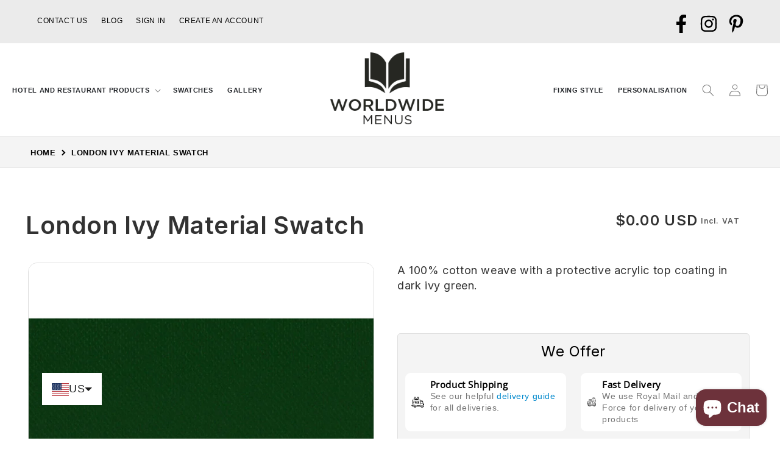

--- FILE ---
content_type: text/html; charset=utf-8
request_url: https://www.worldwidemenus.us/products/london-ivy-material-swatch?shpxid=e4bc881a-8d49-4619-8487-1aeb8324f646
body_size: 79061
content:
<!doctype html>
<html class="no-js" lang="en">
  <head>

<meta name="google-site-verification" content="aEfYUInLPCn4QWM1DvDxX5ihS_j66mGApqE0jndk2-Y" />
<meta name="google-site-verification" content="_tcZoDXYoa1KMOglocA-uplU8tcVPxZvPA212V6YSEk" />
<meta name="google-site-verification" content="0984dF-JM1cZpEVTVk6vQ4MGVZwVreNkrLRu3nrip04" />
<meta name="google-site-verification" content="HLpUTeRBZYIyNbfRBS7lpsj2tP15rSc_u5_LLdQ7fjc" />
<meta name="google-site-verification" content="q5ACgkXOVQV2tZyzHrg4qBExzNvZP0i_k6du1DQy6uw" />












    

<!-- Hyperspeed:286121 -->
<!-- hs-shared_id:5d038295 -->



<script>window.HS_JS_OVERRIDES = [{"load_method":"ON_ACTION","match":"static.klaviyo.com","pages":null,"match_type":"SMART_DEFER_JS","extension_id":null,"file_name":null},{"load_method":"ON_ACTION","match":"codeblackbelt","pages":null,"match_type":"SMART_DEFER_JS","extension_id":null,"file_name":null},{"load_method":"ON_ACTION","match":"chatra","pages":null,"match_type":"SMART_DEFER_JS","extension_id":null,"file_name":null},{"load_method":"ON_ACTION","match":"gorgias","pages":null,"match_type":"SMART_DEFER_JS","extension_id":null,"file_name":null},{"load_method":"ON_ACTION","match":"zdassets","pages":null,"match_type":"SMART_DEFER_JS","extension_id":null,"file_name":null},{"load_method":"ON_ACTION","match":"omappapi","pages":null,"match_type":"SMART_DEFER_JS","extension_id":null,"file_name":null},{"load_method":"ON_ACTION","match":"foursixty","pages":null,"match_type":"SMART_DEFER_JS","extension_id":null,"file_name":null},{"load_method":"ON_ACTION","match":"shopifycloud\/shopify\/assets\/shopify_pay","pages":null,"match_type":"SMART_DEFER_JS","extension_id":null,"file_name":null},{"load_method":"ON_ACTION","match":"shopifycloud\/shopify\/assets\/storefront\/features","pages":null,"match_type":"SMART_DEFER_JS","extension_id":null,"file_name":null},{"load_method":"ON_ACTION","match":"shopifycloud\/shopify\/assets\/storefront\/load_feature","pages":null,"match_type":"SMART_DEFER_JS","extension_id":null,"file_name":null},{"load_method":"ON_ACTION","match":"shopifycloud\/storefront-recaptch","pages":null,"match_type":"SMART_DEFER_JS","extension_id":null,"file_name":null},{"load_method":"DEFER","match":"019be505-2e36-7051-ac8e-89ca69089e16\/loader.js","pages":["HOME","COLLECTIONS","PRODUCT","CART","OTHER"],"match_type":"APP_EMBED_JS","extension_id":"019be505-2e36-7051-ac8e-89ca69089e16","file_name":"loader.js"},{"load_method":"DEFER","match":"e8878072-2f6b-4e89-8082-94b04320908d\/inbox-chat-loader.js","pages":["HOME","COLLECTIONS","PRODUCT","CART","OTHER"],"match_type":"APP_EMBED_JS","extension_id":"e8878072-2f6b-4e89-8082-94b04320908d","file_name":"inbox-chat-loader.js"},{"load_method":"DEFER","match":"019bc965-bf41-7b39-82a0-ee7dab36fa4a\/ymq-option.js","pages":["HOME","COLLECTIONS","PRODUCT","CART","OTHER"],"match_type":"APP_EMBED_JS","extension_id":"019bc965-bf41-7b39-82a0-ee7dab36fa4a","file_name":"ymq-option.js"},{"load_method":"DEFER","match":"019bc965-bf41-7b39-82a0-ee7dab36fa4a\/spotlight.js","pages":["HOME","COLLECTIONS","PRODUCT","CART","OTHER"],"match_type":"APP_EMBED_JS","extension_id":"019bc965-bf41-7b39-82a0-ee7dab36fa4a","file_name":"spotlight.js"}];</script>
<script>!function(e,t){if("object"==typeof exports&&"object"==typeof module)module.exports=t();else if("function"==typeof define&&define.amd)define([],t);else{var n=t();for(var r in n)("object"==typeof exports?exports:e)[r]=n[r]}}(self,(()=>(()=>{"use strict";var e={};(e=>{"undefined"!=typeof Symbol&&Symbol.toStringTag&&Object.defineProperty(e,Symbol.toStringTag,{value:"Module"}),Object.defineProperty(e,"__esModule",{value:!0})})(e);const t="hyperscript/defer-load",n="ON_ACTION",r=window.HS_JS_OVERRIDES||[];function o(e,t){const n=!e||"string"!=typeof e,o=t&&t.hasAttribute("hs-ignore");if(!t&&n||o)return null;{const n=r.find((n=>e&&e.includes(n.match)||t&&t.innerHTML&&t.innerHTML.includes(n.match)&&!t.innerHTML.includes("asyncLoad")));return n?function(e,t){let n=t;if(e.cdn){n=`https://cdn.hyperspeed.me/script/${t.replace(/^(http:\/\/|https:\/\/|\/\/)/,"")}`}return{load_method:e.load_method||"default",src:n}}(n,e):null}}window.HS_LOAD_ON_ACTION_SCRIPTS=window.HS_LOAD_ON_ACTION_SCRIPTS||[];const c=document.createElement,s={src:Object.getOwnPropertyDescriptor(HTMLScriptElement.prototype,"src"),type:Object.getOwnPropertyDescriptor(HTMLScriptElement.prototype,"type")};function i(e,n){window.HS_LOAD_ON_ACTION_SCRIPTS.push([e,n]),e.type=t;const r=function(n){e.getAttribute("type")===t&&n.preventDefault(),e.removeEventListener("beforescriptexecute",r)};e.addEventListener("beforescriptexecute",r)}return document.createElement=function(...e){if("script"!==e[0].toLowerCase()||window.hsUnblocked)return c.bind(document)(...e);const r=c.bind(document)(...e);try{Object.defineProperties(r,{src:{...s.src,set(e){const r=o(e,null),c=r&&r.load_method===n,i=r?r.src:e;c&&s.type.set.call(this,t),s.src.set.call(this,i)}},type:{...s.type,set(e){const c=o(r.src,null);c&&c.load_method===n?s.type.set.call(this,t):s.type.set.call(this,e)}}}),r.setAttribute=function(e,t){"type"===e||"src"===e?r[e]=t:HTMLScriptElement.prototype.setAttribute.call(r,e,t)}}catch(e){console.warn("HyperScripts: unable to prevent script execution for script src ",r.src,".\n",'A likely cause would be because you are using a third-party browser extension that monkey patches the "document.createElement" function.')}return r},window.hsScriptObserver=new MutationObserver((e=>{for(let r=0;r<e.length;r++){const{addedNodes:c}=e[r];for(let e=0;e<c.length;e++){const r=c[e];if(1===r.nodeType&&"SCRIPT"===r.tagName)if(r.type===t)i(r,null);else{const e=o(r.src,r);e&&e.load_method===n&&i(r,r.type===t?null:r.type)}}}})),window.hsScriptObserver.observe(document.documentElement,{childList:!0,subtree:!0}),e})()));</script>


<!-- Third party app optimization -->
<!-- Is an app not updating? Just click Rebuild Cache in Hyperspeed. -->
<!-- Or, stop deferring the app by clicking View Details on App Optimization in your Theme Optimization settings. -->
<script hs-ignore>(function(){var hsUrls=[{"load_method":"ASYNC","original_url":"https:\/\/storage.nfcube.com\/instafeed-38b3eb516ae81bfc83562153593f593c.js?shop=worldwidemenus.myshopify.com","pages":["HOME","COLLECTIONS","PRODUCT","CART","OTHER"]}];var insertBeforeBackup=Node.prototype.insertBefore;var currentPageType=getPageType();function getPageType(){var currentPage="product";if(currentPage==='index'){return'HOME';}else if(currentPage==='collection'){return'COLLECTIONS';}else if(currentPage==='product'){return'PRODUCT';}else if(currentPage==='cart'){return'CART';}else{return'OTHER';}}
function isWhitelistedPage(script){return script.pages.includes(currentPageType);}
function getCachedScriptUrl(url){var result=(hsUrls||[]).find(function(el){var compareUrl=el.original_url;if(url.substring(0,6)==="https:"&&el.original_url.substring(0,2)==="//"){compareUrl="https:"+el.original_url;}
return url==compareUrl;});return result;}
function loadScript(scriptInfo){if(isWhitelistedPage(scriptInfo)){var s=document.createElement('script');s.type='text/javascript';s.async=true;s.src=scriptInfo.original_url;var x=document.getElementsByTagName('script')[0];insertBeforeBackup.apply(x.parentNode,[s,x]);}}
Node.prototype.insertBefore=function(newNode,refNode){if(newNode.type!=="text/javascript"&&newNode.type!=="application/javascript"&&newNode.type!=="application/ecmascript"){return insertBeforeBackup.apply(this,arguments);}
var scriptInfo=getCachedScriptUrl(newNode.src);if(!scriptInfo){return insertBeforeBackup.apply(this,arguments);}
if(isWhitelistedPage(scriptInfo)&&scriptInfo.load_method!=='ON_ACTION'){var s=document.createElement('script');s.type='text/javascript';s.async=true;s.src=scriptInfo.original_url;insertBeforeBackup.apply(this,[s,refNode]);}}})();</script>

<!-- instant.load -->
<script defer src="//www.worldwidemenus.us/cdn/shop/t/9/assets/hs-instantload.min.js?v=106803949153345037901768390694"></script>

<!-- defer JS until action -->
<script async src="//www.worldwidemenus.us/cdn/shop/t/9/assets/hs-script-loader.min.js?v=24912448706018637961768390694"></script>
<!-- Preload LCP Product Image -->


  <meta name="google-site-verification" content="qZ9346LYtGMJlj9dJJ380ge6dHkLYJprb-5_cwTJ-xM" />
    <meta charset="utf-8">
    <meta http-equiv="X-UA-Compatible" content="IE=edge">
    <meta name="viewport" content="width=device-width,initial-scale=1">
    <meta name="theme-color" content="">
    <link rel="canonical" href="https://www.worldwidemenus.us/products/london-ivy-material-swatch">
    <link rel="preconnect" href="https://cdn.shopify.com" crossorigin>
   <!-- <script type="text/javascript">
    (function(c,l,a,r,i,t,y){
        c[a]=c[a]||function(){(c[a].q=c[a].q||[]).push(arguments)};
        t=l.createElement(r);t.async=1;t.src="https://www.clarity.ms/tag/"+i;
        y=l.getElementsByTagName(r)[0];y.parentNode.insertBefore(t,y);
    })(window, document, "clarity", "script", "hjto59qnsv");
</script>-->

    <script type="text/javascript">
    (function(c,l,a,r,i,t,y){
        c[a]=c[a]||function(){(c[a].q=c[a].q||[]).push(arguments)};
        t=l.createElement(r);t.async=1;t.src="https://www.clarity.ms/tag/"+i;
        y=l.getElementsByTagName(r)[0];y.parentNode.insertBefore(t,y);
    })(window, document, "clarity", "script", "mwum597rji");
</script>


    <!-- Google Tag Manager -->
<script>(function(w,d,s,l,i){w[l]=w[l]||[];w[l].push({'gtm.start':
new Date().getTime(),event:'gtm.js'});var f=d.getElementsByTagName(s)[0],
j=d.createElement(s),dl=l!='dataLayer'?'&l='+l:'';j.async=true;j.src=
'https://www.googletagmanager.com/gtm.js?id='+i+dl;f.parentNode.insertBefore(j,f);
})(window,document,'script','dataLayer','GTM-WQ4GV5N');</script>
<!-- End Google Tag Manager -->

<link rel="preconnect" href="https://fonts.googleapis.com">
<link rel="preconnect" href="https://fonts.gstatic.com" crossorigin>
<link href="https://fonts.googleapis.com/css2?family=Inter:wght@400;500;600;700;800&display=swap" rel="stylesheet"> <!-- font-family: 'Inter', sans-serif; -->



    
    <meta name="google-site-verification" content="9we7NFGWXLMHf2hQ_7nd4R3zpnbx-YbVXGsjmBS6Y3E" />
    <!-- .fr verification below! -->
    <meta name="google-site-verification" content="yo537ulNQZ2WrWFFN3ng6ih5Yb82HlHhaUUiO592x2g" />
    <!-- .de verification below! -->
    <meta name="google-site-verification" content="_77ZerVfyBLeGSAjXAvmNnTSDwVXC49rEI1jNvwVCl4" />
    <!-- .it verification below! -->
    <meta name="google-site-verification" content="Lmz63aIDGvB6OshTgLNIOeaa6uRpg3QH344H1KS89Ak" />
    <!-- .nl verification below! -->
    <meta name="google-site-verification" content="x59JfPkRznSXocEa5MsEEPqt0vam9PPpYd8kHi1da5o" />
    <!-- .ru verification below! -->
    <meta name="google-site-verification" content="LijMRdJ5RcT6KMq4yUzIgHn1-FfzXAVdOquq9HKRKXE" />
    <!-- .es verification below! -->
    <meta name="google-site-verification" content="VmlWAPz6-hVR-zmCez_a3k0eHIkT25U8AYTuADb75G4" />
    <!-- .us verification below! -->
    <meta name="google-site-verification" content="BzbtHPhgR1WYY8BCB6yKezdrHpiIPIanJxzsT3wCayg" /><link rel="icon" type="image/png" href="//www.worldwidemenus.us/cdn/shop/files/worldwide_menus_logo.png?crop=center&height=32&v=1678525442&width=32"><link rel="preconnect" href="https://fonts.shopifycdn.com" crossorigin><title>
      London Ivy Material Swatch
 &ndash; Worldwidemenus</title>

    
      <meta name="description" content="a cotton weave idea for a ivy green menu cover, wine list covers, guest folders and much more with a protective acrylic top coating">
    

    

<meta property="og:site_name" content="Worldwidemenus">
<meta property="og:url" content="https://www.worldwidemenus.us/products/london-ivy-material-swatch">
<meta property="og:title" content="London Ivy Material Swatch">
<meta property="og:type" content="product">
<meta property="og:description" content="a cotton weave idea for a ivy green menu cover, wine list covers, guest folders and much more with a protective acrylic top coating"><meta property="og:image" content="http://www.worldwidemenus.us/cdn/shop/products/lon134_ivy.jpg?v=1679573375">
  <meta property="og:image:secure_url" content="https://www.worldwidemenus.us/cdn/shop/products/lon134_ivy.jpg?v=1679573375">
  <meta property="og:image:width" content="1000">
  <meta property="og:image:height" content="1320"><meta property="og:price:amount" content="0.00">
  <meta property="og:price:currency" content="USD"><meta name="twitter:card" content="summary_large_image">
<meta name="twitter:title" content="London Ivy Material Swatch">
<meta name="twitter:description" content="a cotton weave idea for a ivy green menu cover, wine list covers, guest folders and much more with a protective acrylic top coating">

    <script src="https://cdn.hyperspeed.me/script/www.worldwidemenus.us/cdn/shop/t/9/assets/constants.js?v=165488195745554878101768390694" defer="defer"></script>
    <script src="https://cdn.hyperspeed.me/script/www.worldwidemenus.us/cdn/shop/t/9/assets/pubsub.js?v=2921868252632587581768390694" defer="defer"></script>
    <script src="https://cdn.hyperspeed.me/script/www.worldwidemenus.us/cdn/shop/t/9/assets/global.js?v=140247382112624658141768390694" defer="defer"></script>
  
    <script>window.performance && window.performance.mark && window.performance.mark('shopify.content_for_header.start');</script><meta name="google-site-verification" content="aEfYUInLPCn4QWM1DvDxX5ihS_j66mGApqE0jndk2-Y">
<meta id="shopify-digital-wallet" name="shopify-digital-wallet" content="/73134866751/digital_wallets/dialog">
<meta name="shopify-checkout-api-token" content="cc453e40da95a522379738707ca4496e">
<link rel="alternate" hreflang="x-default" href="https://www.worldwidemenus.com/products/london-ivy-material-swatch">
<link rel="alternate" hreflang="en" href="https://www.worldwidemenus.com/products/london-ivy-material-swatch">
<link rel="alternate" hreflang="es-ES" href="https://www.worldwidemenus.es/products/swatch-de-material-ivy-de-londres">
<link rel="alternate" hreflang="no-NO" href="https://www.worldwidemenus.com/no-no/products/london-ivy-material-swatch">
<link rel="alternate" hreflang="nl-NL" href="https://www.worldwidemenus.nl/products/london-ivy-material-swatch">
<link rel="alternate" hreflang="fr-FR" href="https://www.worldwidemenus.fr/products/london-ivy-material-swatch">
<link rel="alternate" hreflang="de-DE" href="https://www.worldwidemenus.de/products/london-ivy-material-swatch">
<link rel="alternate" hreflang="it-IT" href="https://www.worldwidemenus.it/products/swatch-del-materiale-ivy-di-londra">
<link rel="alternate" hreflang="en-IE" href="https://www.worldwidemenus.com/en-ie/products/london-ivy-material-swatch">
<link rel="alternate" hreflang="da-DK" href="https://www.worldwidemenus.com/da-da/products/london-ivy-material-swatch">
<link rel="alternate" hreflang="el-GR" href="https://www.worldwidemenus.com/el-gr/products/london-ivy-material-swatch">
<link rel="alternate" hreflang="fi-FI" href="https://www.worldwidemenus.com/fi-fi/products/london-ivy-material-swatch">
<link rel="alternate" hreflang="is-IS" href="https://www.worldwidemenus.com/is-is/products/london-ivy-material-swatch">
<link rel="alternate" hreflang="pt-PT" href="https://www.worldwidemenus.com/pt-pt/products/london-ivy-material-swatch">
<link rel="alternate" hreflang="sv-SE" href="https://www.worldwidemenus.com/sv-se/products/london-ivy-material-swatch">
<link rel="alternate" hreflang="ru-RU" href="https://www.worldwidemenus.ru/products/%D0%BB%D0%BE%D0%BD%D0%B4%D0%BE%D0%BD%D1%81%D0%BA%D0%B8%D0%B9-%D0%BC%D0%B0%D1%82%D0%B5%D1%80%D0%B8%D0%B0%D0%BB%D1%8C%D0%BD%D1%8B%D0%B9-%D0%BE%D0%B1%D1%80%D0%B0%D0%B7%D1%86%D1%8B-%D0%BF%D0%BB%D1%8E%D1%89%D0%B0">
<link rel="alternate" hreflang="en-US" href="https://www.worldwidemenus.us/products/london-ivy-material-swatch">
<link rel="alternate" hreflang="hr-HR" href="https://www.worldwidemenus.com/hr-hr/products/london-brsljani-materijal-swatch">
<link rel="alternate" hreflang="en-CA" href="https://www.worldwidemenus.com/en-ca/products/london-ivy-material-swatch">
<link rel="alternate" hreflang="de-AT" href="https://www.worldwidemenus.com/de-at/products/london-ivy-material-swatch">
<link rel="alternate" hreflang="fr-LU" href="https://www.worldwidemenus.com/fr-lu/products/london-ivy-material-swatch">
<link rel="alternate" hreflang="en-LU" href="https://www.worldwidemenus.com/en-lu/products/london-ivy-material-swatch">
<link rel="alternate" hreflang="de-LU" href="https://www.worldwidemenus.com/de-lu/products/london-ivy-material-swatch">
<link rel="alternate" hreflang="nl-BE" href="https://www.worldwidemenus.com/nl-be/products/london-ivy-material-swatch">
<link rel="alternate" hreflang="fr-BE" href="https://www.worldwidemenus.com/fr-be/products/london-ivy-material-swatch">
<link rel="alternate" hreflang="de-BE" href="https://www.worldwidemenus.com/de-be/products/london-ivy-material-swatch">
<link rel="alternate" hreflang="fr-MC" href="https://www.worldwidemenus.com/fr-mc/products/london-ivy-material-swatch">
<link rel="alternate" hreflang="en-MC" href="https://www.worldwidemenus.com/en-mc/products/london-ivy-material-swatch">
<link rel="alternate" hreflang="hu-HU" href="https://www.worldwidemenus.com/hu-hu/products/london-ivy-anyagminta">
<link rel="alternate" hreflang="en-HU" href="https://www.worldwidemenus.com/en-hu/products/london-ivy-material-swatch">
<link rel="alternate" hreflang="ar-SA" href="https://www.worldwidemenus.com/ar-arb/products/%D9%84%D9%86%D8%AF%D9%86-%D8%A2%D9%8A%D9%81%D9%8A-%D9%85%D9%88%D8%A7%D8%AF-%D8%AD%D9%88%D8%A7%D9%85%D9%84">
<link rel="alternate" hreflang="en-SA" href="https://www.worldwidemenus.com/en-arb/products/london-ivy-material-swatch">
<link rel="alternate" hreflang="ar-QA" href="https://www.worldwidemenus.com/ar-arb/products/%D9%84%D9%86%D8%AF%D9%86-%D8%A2%D9%8A%D9%81%D9%8A-%D9%85%D9%88%D8%A7%D8%AF-%D8%AD%D9%88%D8%A7%D9%85%D9%84">
<link rel="alternate" hreflang="en-QA" href="https://www.worldwidemenus.com/en-arb/products/london-ivy-material-swatch">
<link rel="alternate" hreflang="ar-KW" href="https://www.worldwidemenus.com/ar-arb/products/%D9%84%D9%86%D8%AF%D9%86-%D8%A2%D9%8A%D9%81%D9%8A-%D9%85%D9%88%D8%A7%D8%AF-%D8%AD%D9%88%D8%A7%D9%85%D9%84">
<link rel="alternate" hreflang="en-KW" href="https://www.worldwidemenus.com/en-arb/products/london-ivy-material-swatch">
<link rel="alternate" hreflang="ar-AE" href="https://www.worldwidemenus.com/ar-arb/products/%D9%84%D9%86%D8%AF%D9%86-%D8%A2%D9%8A%D9%81%D9%8A-%D9%85%D9%88%D8%A7%D8%AF-%D8%AD%D9%88%D8%A7%D9%85%D9%84">
<link rel="alternate" hreflang="en-AE" href="https://www.worldwidemenus.com/en-arb/products/london-ivy-material-swatch">
<link rel="alternate" hreflang="ar-BH" href="https://www.worldwidemenus.com/ar-arb/products/%D9%84%D9%86%D8%AF%D9%86-%D8%A2%D9%8A%D9%81%D9%8A-%D9%85%D9%88%D8%A7%D8%AF-%D8%AD%D9%88%D8%A7%D9%85%D9%84">
<link rel="alternate" hreflang="en-BH" href="https://www.worldwidemenus.com/en-arb/products/london-ivy-material-swatch">
<link rel="alternate" hreflang="cs-CZ" href="https://www.worldwidemenus.com/cs-cz/products/london-ivy-material-swatch">
<link rel="alternate" hreflang="en-CZ" href="https://www.worldwidemenus.com/en-cz/products/london-ivy-material-swatch">
<link rel="alternate" type="application/json+oembed" href="https://www.worldwidemenus.us/products/london-ivy-material-swatch.oembed">
<script async="async" src="/checkouts/internal/preloads.js?locale=en-US"></script>
<link rel="preconnect" href="https://shop.app" crossorigin="anonymous">
<script async="async" src="https://shop.app/checkouts/internal/preloads.js?locale=en-US&shop_id=73134866751" crossorigin="anonymous"></script>
<script id="apple-pay-shop-capabilities" type="application/json">{"shopId":73134866751,"countryCode":"GB","currencyCode":"USD","merchantCapabilities":["supports3DS"],"merchantId":"gid:\/\/shopify\/Shop\/73134866751","merchantName":"Worldwidemenus","requiredBillingContactFields":["postalAddress","email"],"requiredShippingContactFields":["postalAddress","email"],"shippingType":"shipping","supportedNetworks":["visa","maestro","masterCard","amex","discover","elo"],"total":{"type":"pending","label":"Worldwidemenus","amount":"1.00"},"shopifyPaymentsEnabled":true,"supportsSubscriptions":true}</script>
<script id="shopify-features" type="application/json">{"accessToken":"cc453e40da95a522379738707ca4496e","betas":["rich-media-storefront-analytics"],"domain":"www.worldwidemenus.us","predictiveSearch":true,"shopId":73134866751,"locale":"en"}</script>
<script>var Shopify = Shopify || {};
Shopify.shop = "worldwidemenus.myshopify.com";
Shopify.locale = "en";
Shopify.currency = {"active":"USD","rate":"1.3717368"};
Shopify.country = "US";
Shopify.theme = {"name":"[Hyperspeed] Dawn - Arun","id":189609116032,"schema_name":"Dawn","schema_version":"8.0.1","theme_store_id":null,"role":"main"};
Shopify.theme.handle = "null";
Shopify.theme.style = {"id":null,"handle":null};
Shopify.cdnHost = "www.worldwidemenus.us/cdn";
Shopify.routes = Shopify.routes || {};
Shopify.routes.root = "/";</script>
<script type="module">!function(o){(o.Shopify=o.Shopify||{}).modules=!0}(window);</script>
<script>!function(o){function n(){var o=[];function n(){o.push(Array.prototype.slice.apply(arguments))}return n.q=o,n}var t=o.Shopify=o.Shopify||{};t.loadFeatures=n(),t.autoloadFeatures=n()}(window);</script>
<script>
  window.ShopifyPay = window.ShopifyPay || {};
  window.ShopifyPay.apiHost = "shop.app\/pay";
  window.ShopifyPay.redirectState = null;
</script>
<script id="shop-js-analytics" type="application/json">{"pageType":"product"}</script>
<script defer="defer" async type="module" src="//www.worldwidemenus.us/cdn/shopifycloud/shop-js/modules/v2/client.init-shop-cart-sync_BT-GjEfc.en.esm.js"></script>
<script defer="defer" async type="module" src="//www.worldwidemenus.us/cdn/shopifycloud/shop-js/modules/v2/chunk.common_D58fp_Oc.esm.js"></script>
<script defer="defer" async type="module" src="//www.worldwidemenus.us/cdn/shopifycloud/shop-js/modules/v2/chunk.modal_xMitdFEc.esm.js"></script>
<script type="module">
  await import("//www.worldwidemenus.us/cdn/shopifycloud/shop-js/modules/v2/client.init-shop-cart-sync_BT-GjEfc.en.esm.js");
await import("//www.worldwidemenus.us/cdn/shopifycloud/shop-js/modules/v2/chunk.common_D58fp_Oc.esm.js");
await import("//www.worldwidemenus.us/cdn/shopifycloud/shop-js/modules/v2/chunk.modal_xMitdFEc.esm.js");

  window.Shopify.SignInWithShop?.initShopCartSync?.({"fedCMEnabled":true,"windoidEnabled":true});

</script>
<script>
  window.Shopify = window.Shopify || {};
  if (!window.Shopify.featureAssets) window.Shopify.featureAssets = {};
  window.Shopify.featureAssets['shop-js'] = {"shop-cart-sync":["modules/v2/client.shop-cart-sync_DZOKe7Ll.en.esm.js","modules/v2/chunk.common_D58fp_Oc.esm.js","modules/v2/chunk.modal_xMitdFEc.esm.js"],"init-fed-cm":["modules/v2/client.init-fed-cm_B6oLuCjv.en.esm.js","modules/v2/chunk.common_D58fp_Oc.esm.js","modules/v2/chunk.modal_xMitdFEc.esm.js"],"shop-cash-offers":["modules/v2/client.shop-cash-offers_D2sdYoxE.en.esm.js","modules/v2/chunk.common_D58fp_Oc.esm.js","modules/v2/chunk.modal_xMitdFEc.esm.js"],"shop-login-button":["modules/v2/client.shop-login-button_QeVjl5Y3.en.esm.js","modules/v2/chunk.common_D58fp_Oc.esm.js","modules/v2/chunk.modal_xMitdFEc.esm.js"],"pay-button":["modules/v2/client.pay-button_DXTOsIq6.en.esm.js","modules/v2/chunk.common_D58fp_Oc.esm.js","modules/v2/chunk.modal_xMitdFEc.esm.js"],"shop-button":["modules/v2/client.shop-button_DQZHx9pm.en.esm.js","modules/v2/chunk.common_D58fp_Oc.esm.js","modules/v2/chunk.modal_xMitdFEc.esm.js"],"avatar":["modules/v2/client.avatar_BTnouDA3.en.esm.js"],"init-windoid":["modules/v2/client.init-windoid_CR1B-cfM.en.esm.js","modules/v2/chunk.common_D58fp_Oc.esm.js","modules/v2/chunk.modal_xMitdFEc.esm.js"],"init-shop-for-new-customer-accounts":["modules/v2/client.init-shop-for-new-customer-accounts_C_vY_xzh.en.esm.js","modules/v2/client.shop-login-button_QeVjl5Y3.en.esm.js","modules/v2/chunk.common_D58fp_Oc.esm.js","modules/v2/chunk.modal_xMitdFEc.esm.js"],"init-shop-email-lookup-coordinator":["modules/v2/client.init-shop-email-lookup-coordinator_BI7n9ZSv.en.esm.js","modules/v2/chunk.common_D58fp_Oc.esm.js","modules/v2/chunk.modal_xMitdFEc.esm.js"],"init-shop-cart-sync":["modules/v2/client.init-shop-cart-sync_BT-GjEfc.en.esm.js","modules/v2/chunk.common_D58fp_Oc.esm.js","modules/v2/chunk.modal_xMitdFEc.esm.js"],"shop-toast-manager":["modules/v2/client.shop-toast-manager_DiYdP3xc.en.esm.js","modules/v2/chunk.common_D58fp_Oc.esm.js","modules/v2/chunk.modal_xMitdFEc.esm.js"],"init-customer-accounts":["modules/v2/client.init-customer-accounts_D9ZNqS-Q.en.esm.js","modules/v2/client.shop-login-button_QeVjl5Y3.en.esm.js","modules/v2/chunk.common_D58fp_Oc.esm.js","modules/v2/chunk.modal_xMitdFEc.esm.js"],"init-customer-accounts-sign-up":["modules/v2/client.init-customer-accounts-sign-up_iGw4briv.en.esm.js","modules/v2/client.shop-login-button_QeVjl5Y3.en.esm.js","modules/v2/chunk.common_D58fp_Oc.esm.js","modules/v2/chunk.modal_xMitdFEc.esm.js"],"shop-follow-button":["modules/v2/client.shop-follow-button_CqMgW2wH.en.esm.js","modules/v2/chunk.common_D58fp_Oc.esm.js","modules/v2/chunk.modal_xMitdFEc.esm.js"],"checkout-modal":["modules/v2/client.checkout-modal_xHeaAweL.en.esm.js","modules/v2/chunk.common_D58fp_Oc.esm.js","modules/v2/chunk.modal_xMitdFEc.esm.js"],"shop-login":["modules/v2/client.shop-login_D91U-Q7h.en.esm.js","modules/v2/chunk.common_D58fp_Oc.esm.js","modules/v2/chunk.modal_xMitdFEc.esm.js"],"lead-capture":["modules/v2/client.lead-capture_BJmE1dJe.en.esm.js","modules/v2/chunk.common_D58fp_Oc.esm.js","modules/v2/chunk.modal_xMitdFEc.esm.js"],"payment-terms":["modules/v2/client.payment-terms_Ci9AEqFq.en.esm.js","modules/v2/chunk.common_D58fp_Oc.esm.js","modules/v2/chunk.modal_xMitdFEc.esm.js"]};
</script>
<script>(function() {
  var isLoaded = false;
  function asyncLoad() {
    if (isLoaded) return;
    isLoaded = true;
    var urls = ["https:\/\/storage.nfcube.com\/instafeed-38b3eb516ae81bfc83562153593f593c.js?shop=worldwidemenus.myshopify.com"];
    for (var i = 0; i < urls.length; i++) {
      var s = document.createElement('script');
      s.type = 'text/javascript';
      s.async = true;
      s.src = urls[i];
      var x = document.getElementsByTagName('script')[0];
      x.parentNode.insertBefore(s, x);
    }
  };
  if(window.attachEvent) {
    window.attachEvent('onload', asyncLoad);
  } else {
    window.addEventListener('load', asyncLoad, false);
  }
})();</script>
<script id="__st">var __st={"a":73134866751,"offset":0,"reqid":"a7d14990-f907-4454-9c85-b7ae6d64f9f1-1769082819","pageurl":"www.worldwidemenus.us\/products\/london-ivy-material-swatch?shpxid=e4bc881a-8d49-4619-8487-1aeb8324f646","u":"2f42398c8092","p":"product","rtyp":"product","rid":8267279368511};</script>
<script>window.ShopifyPaypalV4VisibilityTracking = true;</script>
<script id="captcha-bootstrap">!function(){'use strict';const t='contact',e='account',n='new_comment',o=[[t,t],['blogs',n],['comments',n],[t,'customer']],c=[[e,'customer_login'],[e,'guest_login'],[e,'recover_customer_password'],[e,'create_customer']],r=t=>t.map((([t,e])=>`form[action*='/${t}']:not([data-nocaptcha='true']) input[name='form_type'][value='${e}']`)).join(','),a=t=>()=>t?[...document.querySelectorAll(t)].map((t=>t.form)):[];function s(){const t=[...o],e=r(t);return a(e)}const i='password',u='form_key',d=['recaptcha-v3-token','g-recaptcha-response','h-captcha-response',i],f=()=>{try{return window.sessionStorage}catch{return}},m='__shopify_v',_=t=>t.elements[u];function p(t,e,n=!1){try{const o=window.sessionStorage,c=JSON.parse(o.getItem(e)),{data:r}=function(t){const{data:e,action:n}=t;return t[m]||n?{data:e,action:n}:{data:t,action:n}}(c);for(const[e,n]of Object.entries(r))t.elements[e]&&(t.elements[e].value=n);n&&o.removeItem(e)}catch(o){console.error('form repopulation failed',{error:o})}}const l='form_type',E='cptcha';function T(t){t.dataset[E]=!0}const w=window,h=w.document,L='Shopify',v='ce_forms',y='captcha';let A=!1;((t,e)=>{const n=(g='f06e6c50-85a8-45c8-87d0-21a2b65856fe',I='https://cdn.shopify.com/shopifycloud/storefront-forms-hcaptcha/ce_storefront_forms_captcha_hcaptcha.v1.5.2.iife.js',D={infoText:'Protected by hCaptcha',privacyText:'Privacy',termsText:'Terms'},(t,e,n)=>{const o=w[L][v],c=o.bindForm;if(c)return c(t,g,e,D).then(n);var r;o.q.push([[t,g,e,D],n]),r=I,A||(h.body.append(Object.assign(h.createElement('script'),{id:'captcha-provider',async:!0,src:r})),A=!0)});var g,I,D;w[L]=w[L]||{},w[L][v]=w[L][v]||{},w[L][v].q=[],w[L][y]=w[L][y]||{},w[L][y].protect=function(t,e){n(t,void 0,e),T(t)},Object.freeze(w[L][y]),function(t,e,n,w,h,L){const[v,y,A,g]=function(t,e,n){const i=e?o:[],u=t?c:[],d=[...i,...u],f=r(d),m=r(i),_=r(d.filter((([t,e])=>n.includes(e))));return[a(f),a(m),a(_),s()]}(w,h,L),I=t=>{const e=t.target;return e instanceof HTMLFormElement?e:e&&e.form},D=t=>v().includes(t);t.addEventListener('submit',(t=>{const e=I(t);if(!e)return;const n=D(e)&&!e.dataset.hcaptchaBound&&!e.dataset.recaptchaBound,o=_(e),c=g().includes(e)&&(!o||!o.value);(n||c)&&t.preventDefault(),c&&!n&&(function(t){try{if(!f())return;!function(t){const e=f();if(!e)return;const n=_(t);if(!n)return;const o=n.value;o&&e.removeItem(o)}(t);const e=Array.from(Array(32),(()=>Math.random().toString(36)[2])).join('');!function(t,e){_(t)||t.append(Object.assign(document.createElement('input'),{type:'hidden',name:u})),t.elements[u].value=e}(t,e),function(t,e){const n=f();if(!n)return;const o=[...t.querySelectorAll(`input[type='${i}']`)].map((({name:t})=>t)),c=[...d,...o],r={};for(const[a,s]of new FormData(t).entries())c.includes(a)||(r[a]=s);n.setItem(e,JSON.stringify({[m]:1,action:t.action,data:r}))}(t,e)}catch(e){console.error('failed to persist form',e)}}(e),e.submit())}));const S=(t,e)=>{t&&!t.dataset[E]&&(n(t,e.some((e=>e===t))),T(t))};for(const o of['focusin','change'])t.addEventListener(o,(t=>{const e=I(t);D(e)&&S(e,y())}));const B=e.get('form_key'),M=e.get(l),P=B&&M;t.addEventListener('DOMContentLoaded',(()=>{const t=y();if(P)for(const e of t)e.elements[l].value===M&&p(e,B);[...new Set([...A(),...v().filter((t=>'true'===t.dataset.shopifyCaptcha))])].forEach((e=>S(e,t)))}))}(h,new URLSearchParams(w.location.search),n,t,e,['guest_login'])})(!0,!0)}();</script>
<script integrity="sha256-4kQ18oKyAcykRKYeNunJcIwy7WH5gtpwJnB7kiuLZ1E=" data-source-attribution="shopify.loadfeatures" defer="defer" src="//www.worldwidemenus.us/cdn/shopifycloud/storefront/assets/storefront/load_feature-a0a9edcb.js" crossorigin="anonymous"></script>
<script crossorigin="anonymous" defer="defer" src="//www.worldwidemenus.us/cdn/shopifycloud/storefront/assets/shopify_pay/storefront-65b4c6d7.js?v=20250812"></script>
<script data-source-attribution="shopify.dynamic_checkout.dynamic.init">var Shopify=Shopify||{};Shopify.PaymentButton=Shopify.PaymentButton||{isStorefrontPortableWallets:!0,init:function(){window.Shopify.PaymentButton.init=function(){};var t=document.createElement("script");t.src="https://www.worldwidemenus.us/cdn/shopifycloud/portable-wallets/latest/portable-wallets.en.js",t.type="module",document.head.appendChild(t)}};
</script>
<script data-source-attribution="shopify.dynamic_checkout.buyer_consent">
  function portableWalletsHideBuyerConsent(e){var t=document.getElementById("shopify-buyer-consent"),n=document.getElementById("shopify-subscription-policy-button");t&&n&&(t.classList.add("hidden"),t.setAttribute("aria-hidden","true"),n.removeEventListener("click",e))}function portableWalletsShowBuyerConsent(e){var t=document.getElementById("shopify-buyer-consent"),n=document.getElementById("shopify-subscription-policy-button");t&&n&&(t.classList.remove("hidden"),t.removeAttribute("aria-hidden"),n.addEventListener("click",e))}window.Shopify?.PaymentButton&&(window.Shopify.PaymentButton.hideBuyerConsent=portableWalletsHideBuyerConsent,window.Shopify.PaymentButton.showBuyerConsent=portableWalletsShowBuyerConsent);
</script>
<script data-source-attribution="shopify.dynamic_checkout.cart.bootstrap">document.addEventListener("DOMContentLoaded",(function(){function t(){return document.querySelector("shopify-accelerated-checkout-cart, shopify-accelerated-checkout")}if(t())Shopify.PaymentButton.init();else{new MutationObserver((function(e,n){t()&&(Shopify.PaymentButton.init(),n.disconnect())})).observe(document.body,{childList:!0,subtree:!0})}}));
</script>
<script id='scb4127' type='text/javascript' async='' src='https://www.worldwidemenus.us/cdn/shopifycloud/privacy-banner/storefront-banner.js'></script><link id="shopify-accelerated-checkout-styles" rel="stylesheet" media="screen" href="https://www.worldwidemenus.us/cdn/shopifycloud/portable-wallets/latest/accelerated-checkout-backwards-compat.css" crossorigin="anonymous">
<style id="shopify-accelerated-checkout-cart">
        #shopify-buyer-consent {
  margin-top: 1em;
  display: inline-block;
  width: 100%;
}

#shopify-buyer-consent.hidden {
  display: none;
}

#shopify-subscription-policy-button {
  background: none;
  border: none;
  padding: 0;
  text-decoration: underline;
  font-size: inherit;
  cursor: pointer;
}

#shopify-subscription-policy-button::before {
  box-shadow: none;
}

      </style>
<link rel="stylesheet" media="screen" href="//www.worldwidemenus.us/cdn/shop/t/9/compiled_assets/styles.css?v=11862">
<script id="sections-script" data-sections="header,footer" defer="defer" src="//www.worldwidemenus.us/cdn/shop/t/9/compiled_assets/scripts.js?v=11862"></script>
<script>window.performance && window.performance.mark && window.performance.mark('shopify.content_for_header.end');</script>


    <style data-shopify>
      
      
      
      
      @font-face {
  font-family: "Open Sans";
  font-weight: 400;
  font-style: normal;
  font-display: swap;
  src: url("//www.worldwidemenus.us/cdn/fonts/open_sans/opensans_n4.c32e4d4eca5273f6d4ee95ddf54b5bbb75fc9b61.woff2") format("woff2"),
       url("//www.worldwidemenus.us/cdn/fonts/open_sans/opensans_n4.5f3406f8d94162b37bfa232b486ac93ee892406d.woff") format("woff");
}

        
      :root {
        --font-body-family: Helvetica Neue, -apple-system, 'Segoe UI', Roboto, 'Helvetica Neue', 'Noto Sans', 'Liberation Sans', Arial, sans-serif, 'Apple Color Emoji', 'Segoe UI Emoji', 'Segoe UI Symbol', 'Noto Color Emoji';
        --font-body-style: normal;
        --font-body-weight: 400;
        --font-body-weight-bold: 700;

        --font-heading-family: "Open Sans", sans-serif;
        --font-heading-style: normal;
        --font-heading-weight: 400;

        --font-body-scale: 1.0;
        --font-heading-scale: 1.0;

        --color-base-text: 18, 18, 18;
        --color-shadow: 18, 18, 18;
        --color-base-background-1: 255, 255, 255;
        --color-base-background-2: 243, 243, 243;
        --color-base-solid-button-labels: 255, 255, 255;
        --color-base-outline-button-labels: 18, 18, 18;
        --color-base-accent-1: 18, 18, 18;
        --color-base-accent-2: 51, 79, 180;
        --payment-terms-background-color: #ffffff;

        --gradient-base-background-1: #ffffff;
        --gradient-base-background-2: #f3f3f3;
        --gradient-base-accent-1: #121212;
        --gradient-base-accent-2: #334fb4;

        --media-padding: px;
        --media-border-opacity: 0.05;
        --media-border-width: 1px;
        --media-radius: 0px;
        --media-shadow-opacity: 0.0;
        --media-shadow-horizontal-offset: 0px;
        --media-shadow-vertical-offset: 4px;
        --media-shadow-blur-radius: 5px;
        --media-shadow-visible: 0;

        --page-width: 170rem;
        --page-width-margin: 0rem;

        --product-card-image-padding: 0.0rem;
        --product-card-corner-radius: 0.0rem;
        --product-card-text-alignment: left;
        --product-card-border-width: 0.0rem;
        --product-card-border-opacity: 0.1;
        --product-card-shadow-opacity: 0.0;
        --product-card-shadow-visible: 0;
        --product-card-shadow-horizontal-offset: 0.0rem;
        --product-card-shadow-vertical-offset: 0.4rem;
        --product-card-shadow-blur-radius: 0.5rem;

        --collection-card-image-padding: 0.0rem;
        --collection-card-corner-radius: 0.0rem;
        --collection-card-text-alignment: left;
        --collection-card-border-width: 0.0rem;
        --collection-card-border-opacity: 0.1;
        --collection-card-shadow-opacity: 0.0;
        --collection-card-shadow-visible: 0;
        --collection-card-shadow-horizontal-offset: 0.0rem;
        --collection-card-shadow-vertical-offset: 0.4rem;
        --collection-card-shadow-blur-radius: 0.5rem;

        --blog-card-image-padding: 0.0rem;
        --blog-card-corner-radius: 0.0rem;
        --blog-card-text-alignment: left;
        --blog-card-border-width: 0.0rem;
        --blog-card-border-opacity: 0.1;
        --blog-card-shadow-opacity: 0.0;
        --blog-card-shadow-visible: 0;
        --blog-card-shadow-horizontal-offset: 0.0rem;
        --blog-card-shadow-vertical-offset: 0.4rem;
        --blog-card-shadow-blur-radius: 0.5rem;

        --badge-corner-radius: 4.0rem;

        --popup-border-width: 1px;
        --popup-border-opacity: 0.1;
        --popup-corner-radius: 0px;
        --popup-shadow-opacity: 0.0;
        --popup-shadow-horizontal-offset: 0px;
        --popup-shadow-vertical-offset: 4px;
        --popup-shadow-blur-radius: 5px;

        --drawer-border-width: 1px;
        --drawer-border-opacity: 0.1;
        --drawer-shadow-opacity: 0.0;
        --drawer-shadow-horizontal-offset: 0px;
        --drawer-shadow-vertical-offset: 4px;
        --drawer-shadow-blur-radius: 5px;

        --spacing-sections-desktop: 0px;
        --spacing-sections-mobile: 0px;

        --grid-desktop-vertical-spacing: 8px;
        --grid-desktop-horizontal-spacing: 8px;
        --grid-mobile-vertical-spacing: 4px;
        --grid-mobile-horizontal-spacing: 4px;

        --text-boxes-border-opacity: 0.1;
        --text-boxes-border-width: 0px;
        --text-boxes-radius: 0px;
        --text-boxes-shadow-opacity: 0.0;
        --text-boxes-shadow-visible: 0;
        --text-boxes-shadow-horizontal-offset: 0px;
        --text-boxes-shadow-vertical-offset: 4px;
        --text-boxes-shadow-blur-radius: 5px;

        --buttons-radius: 0px;
        --buttons-radius-outset: 0px;
        --buttons-border-width: 1px;
        --buttons-border-opacity: 1.0;
        --buttons-shadow-opacity: 0.0;
        --buttons-shadow-visible: 0;
        --buttons-shadow-horizontal-offset: 0px;
        --buttons-shadow-vertical-offset: 4px;
        --buttons-shadow-blur-radius: 5px;
        --buttons-border-offset: 0px;

        --inputs-radius: 0px;
        --inputs-border-width: 1px;
        --inputs-border-opacity: 0.55;
        --inputs-shadow-opacity: 0.0;
        --inputs-shadow-horizontal-offset: 0px;
        --inputs-margin-offset: 0px;
        --inputs-shadow-vertical-offset: 4px;
        --inputs-shadow-blur-radius: 5px;
        --inputs-radius-outset: 0px;

        --variant-pills-radius: 40px;
        --variant-pills-border-width: 1px;
        --variant-pills-border-opacity: 0.55;
        --variant-pills-shadow-opacity: 0.0;
        --variant-pills-shadow-horizontal-offset: 0px;
        --variant-pills-shadow-vertical-offset: 4px;
        --variant-pills-shadow-blur-radius: 5px;
      }

      *,
      *::before,
      *::after {
        box-sizing: inherit;
      }

      html {
        box-sizing: border-box;
        font-size: calc(var(--font-body-scale) * 62.5%);
        height: 100%;
      }

      body {
        display: grid;
        grid-template-rows: auto auto 1fr auto;
        grid-template-columns: 100%;
        min-height: 100%;
        margin: 0;
        font-size: 1.5rem;
        letter-spacing: 0.06rem;
        line-height: calc(1 + 0.8 / var(--font-body-scale));
        font-family: var(--font-body-family);
        font-style: var(--font-body-style);
        font-weight: var(--font-body-weight);
      }

      @media screen and (min-width: 750px) {
        body {
          font-size: 1.6rem;
        }
      }
    </style>

    <link href="//www.worldwidemenus.us/cdn/shop/t/9/assets/base.css?v=153917680324314305771768390694" rel="stylesheet" type="text/css" media="all" />
    <link href="//www.worldwidemenus.us/cdn/shop/t/9/assets/custom-css.css?v=53506526538352896681768390694" rel="stylesheet" type="text/css" media="all" />
    <link href="//www.worldwidemenus.us/cdn/shop/t/9/assets/all.css?v=13086399142310324261768390694" rel="stylesheet" type="text/css" media="all" />
     <link href="//www.worldwidemenus.us/cdn/shop/t/9/assets/faq.css?v=158462346517336494121768390694" rel="stylesheet" type="text/css" media="all" />
<link rel="preload" as="font" href="//www.worldwidemenus.us/cdn/fonts/open_sans/opensans_n4.c32e4d4eca5273f6d4ee95ddf54b5bbb75fc9b61.woff2" type="font/woff2" crossorigin><link
        rel="stylesheet"
        href="//www.worldwidemenus.us/cdn/shop/t/9/assets/component-predictive-search.css?v=85913294783299393391768390694"
        media="print"
        onload="this.media='all'"
      ><script>
      document.documentElement.className = document.documentElement.className.replace('no-js', 'js');
      if (Shopify.designMode) {
        document.documentElement.classList.add('shopify-design-mode');
      }
    </script>
    <script src="https://cdn.hyperspeed.me/script/www.worldwidemenus.us/cdn/shop/t/9/assets/Wishlist.js?v=74036874446952224241768390694" defer="defer"></script>


    <script type="application/ld+json">
{
 "@context": "http://schema.org",
 "@type": "Organization",
 "name": "Worldwidemenus",
 "url": "https://www.worldwidemenus.com/",
 "logo": "https://www.worldwidemenus.com/cdn/shop/files/worldwide_logo.png?v=1678333386&width=500",
 "contactPoint": [
     {
         "@type": "ContactPoint",
         "telephone": "+44 (0)161 763 1072",
         "contactType": "customer service",
         "areaServed": [
             "USA"
         ],
         "availableLanguage": [
             "English"
      ]
    }
]
}
</script>

    
  <!-- BEGIN app block: shopify://apps/ymq-product-options-variants/blocks/app-embed/86b91121-1f62-4e27-9812-b70a823eb918 -->
    <!-- BEGIN app snippet: option.v1 --><script>
    function before_page_load_function(e,t=!1){var o=[],n=!1;if(e.items.forEach((e=>{e.properties&&(e.properties.hasOwnProperty("_YmqOptionVariant")||e.properties.hasOwnProperty("_YmqItemHide"))?(n=!0,o.push(0)):o.push(e.quantity)})),n){if(t)(t=document.createElement("style")).id="before-page-load-dom",t.type="text/css",t.innerHTML="html::before{content: ' ';width: 100%;height: 100%;background-color: #fff;position: fixed;top: 0;left: 0;z-index: 999999;display:block !important;}",document.getElementsByTagName("html").item(0).appendChild(t);fetch(`/cart/update.js?timestamp=${Date.now()}`,{method:"POST",headers:{"Content-Type":"application/json"},body:JSON.stringify({updates:o})}).then((e=>e.json())).then((e=>{location.reload()})).catch((e=>{t&&document.getElementById("before-page-load-dom").remove()}))}}before_page_load_function({"note":null,"attributes":{},"original_total_price":0,"total_price":0,"total_discount":0,"total_weight":0.0,"item_count":0,"items":[],"requires_shipping":false,"currency":"USD","items_subtotal_price":0,"cart_level_discount_applications":[],"checkout_charge_amount":0},!0),fetch(`/cart.js?timestamp=${Date.now()}`,{method:"GET"}).then((e=>e.json())).then((e=>{before_page_load_function(e)}));
</script>


	<style id="ymq-checkout-button-protect">
		[name="checkout"],[name="chekout"], a[href^="/checkout"], a[href="/account/login"].cart__submit, button[type="submit"].btn-order, a.btn.cart__checkout, a.cart__submit, .wc-proceed-to-checkout button, #cart_form .buttons .btn-primary, .ymq-checkout-button{
        	pointer-events: none;
        }
	</style>
	<script>
		function ymq_ready(fn){
			if(document.addEventListener){
				document.addEventListener('DOMContentLoaded',function(){
					document.removeEventListener('DOMContentLoaded',arguments.callee,false);
					fn();
				},false);
			}else if(document.attachEvent){
				document.attachEvent('onreadystatechange',function(){
					if(document.readyState=='complete'){
						document.detachEvent('onreadystatechange',arguments.callee);
						fn();
					}
				});
			}
		}
		ymq_ready(() => {
			setTimeout(function() {
				var ymq_checkout_button_protect = document.getElementById("ymq-checkout-button-protect");
				ymq_checkout_button_protect.remove();
			}, 100);
		})
    </script> 


 

 

 

 










<link href='https://cdn.shopify.com/s/files/1/0411/8639/4277/t/11/assets/ymq-option.css?v=1.1' rel='stylesheet' type="text/css" media="all"> 

<link href='https://option.ymq.cool/option/bottom.css' rel='stylesheet' type="text/css" media="all"> 


<style id="ymq-jsstyle"></style> 

<style id="bndlr-loaded"></style>

<script data-asyncLoad="asyncLoad" data-mw4M5Ya3iFNARE4t="mw4M5Ya3iFNARE4t"> 

    window.bundlerLoaded = true;

	window.ymq_option = window.ymq_option || {}; 

	ymq_option.shop = `worldwidemenus.myshopify.com`;
    
    ymq_option.version = 1; 

	ymq_option.token = `c00ea2d29399ca2876b8544afb49cd9fc2783ae7afeedbf7824a54e8761895a9`; 

	ymq_option.timestamp = `1769082820`; 

	ymq_option.customer_id = ``; 

	ymq_option.page = `product`; 
    
    ymq_option.cart = {"note":null,"attributes":{},"original_total_price":0,"total_price":0,"total_discount":0,"total_weight":0.0,"item_count":0,"items":[],"requires_shipping":false,"currency":"USD","items_subtotal_price":0,"cart_level_discount_applications":[],"checkout_charge_amount":0};

    ymq_option.country = {
        iso_code: `US`,
        currency: `USD`,
        name: `United States`
    };
    

	ymq_option.ymq_option_branding = {}; 
	  
		ymq_option.ymq_option_branding = {"button":{"--button-background-checked-color":"#000000","--button-background-color":"#FFFFFF","--button-background-disabled-color":"#FFFFFF","--button-border-checked-color":"#000000","--button-border-color":"#000000","--button-border-disabled-color":"#000000","--button-font-checked-color":"#FFFFFF","--button-font-disabled-color":"#cccccc","--button-font-color":"#000000","--button-border-radius":"4","--button-font-size":"16","--button-line-height":"20","--button-margin-l-r":"4","--button-margin-u-d":"4","--button-padding-l-r":"16","--button-padding-u-d":"10"},"radio":{"--radio-border-color":"#BBC1E1","--radio-border-checked-color":"#BBC1E1","--radio-border-disabled-color":"#BBC1E1","--radio-border-hover-color":"#BBC1E1","--radio-background-color":"#FFFFFF","--radio-background-checked-color":"#275EFE","--radio-background-disabled-color":"#E1E6F9","--radio-background-hover-color":"#FFFFFF","--radio-inner-color":"#E1E6F9","--radio-inner-checked-color":"#FFFFFF","--radio-inner-disabled-color":"#FFFFFF"},"input":{"--input-background-checked-color":"#FFFFFF","--input-background-color":"#FFFFFF","--input-border-checked-color":"#000000","--input-border-color":"#717171","--input-font-checked-color":"#000000","--input-font-color":"#000000","--input-border-radius":"4","--input-font-size":"14","--input-padding-l-r":"16","--input-padding-u-d":"9","--input-width":"100","--input-max-width":"400"},"select":{"--select-border-color":"#000000","--select-border-checked-color":"#000000","--select-background-color":"#FFFFFF","--select-background-checked-color":"#FFFFFF","--select-font-color":"#000000","--select-font-checked-color":"#000000","--select-option-background-color":"#FFFFFF","--select-option-background-checked-color":"#F5F9FF","--select-option-background-disabled-color":"#FFFFFF","--select-option-font-color":"#000000","--select-option-font-checked-color":"#000000","--select-option-font-disabled-color":"#CCCCCC","--select-padding-u-d":"9","--select-padding-l-r":"16","--select-option-padding-u-d":"9","--select-option-padding-l-r":"16","--select-width":"100","--select-max-width":"400","--select-font-size":"14","--select-border-radius":"0"},"multiple":{"--multiple-background-color":"#F5F9FF","--multiple-font-color":"#000000","--multiple-padding-u-d":"2","--multiple-padding-l-r":"8","--multiple-font-size":"12","--multiple-border-radius":"0"},"img":{"--img-border-color":"#E1E1E1","--img-border-checked-color":"#000000","--img-border-disabled-color":"#000000","--img-width":"50","--img-height":"50","--img-margin-u-d":"2","--img-margin-l-r":"2","--img-border-radius":"4"},"upload":{"--upload-background-color":"#409EFF","--upload-font-color":"#FFFFFF","--upload-border-color":"#409EFF","--upload-padding-u-d":"12","--upload-padding-l-r":"20","--upload-font-size":"12","--upload-border-radius":"4"},"cart":{"--cart-border-color":"#000000","--buy-border-color":"#000000","--cart-border-hover-color":"#000000","--buy-border-hover-color":"#000000","--cart-background-color":"#000000","--buy-background-color":"#000000","--cart-background-hover-color":"#000000","--buy-background-hover-color":"#000000","--cart-font-color":"#FFFFFF","--buy-font-color":"#FFFFFF","--cart-font-hover-color":"#FFFFFF","--buy-font-hover-color":"#FFFFFF","--cart-padding-u-d":"12","--cart-padding-l-r":"16","--buy-padding-u-d":"12","--buy-padding-l-r":"16","--cart-margin-u-d":"4","--cart-margin-l-r":"0","--buy-margin-u-d":"4","--buy-margin-l-r":"0","--cart-width":"100","--cart-max-width":"800","--buy-width":"100","--buy-max-width":"800","--cart-font-size":"14","--cart-border-radius":"0","--buy-font-size":"14","--buy-border-radius":"0"},"quantity":{"--quantity-border-color":"#A6A3A3","--quantity-font-color":"#000000","--quantity-background-color":"#FFFFFF","--quantity-width":"150","--quantity-height":"40","--quantity-font-size":"14","--quantity-border-radius":"0"},"global":{"--global-title-color":"#000000","--global-help-color":"#000000","--global-error-color":"#DC3545","--global-title-font-size":"14","--global-help-font-size":"12","--global-error-font-size":"12","--global-margin-top":"0","--global-margin-bottom":"20","--global-margin-left":"0","--global-margin-right":"0","--global-title-margin-top":"0","--global-title-margin-bottom":"5","--global-title-margin-left":"0","--global-title-margin-right":"0","--global-help-margin-top":"5","--global-help-margin-bottom":"0","--global-help-margin-left":"0","--global-help-margin-right":"0","--global-error-margin-top":"5","--global-error-margin-bottom":"0","--global-error-margin-left":"0","--global-error-margin-right":"0"},"discount":{"--new-discount-normal-color":"#1878B9","--new-discount-error-color":"#E22120","--new-discount-layout":"flex-end"},"lan":{"require":"This is a required field.","email":"Please enter a valid email address.","phone":"Please enter the correct phone.","number":"Please enter an number.","integer":"Please enter an integer.","min_char":"Please enter no less than %s characters.","max_char":"Please enter no more than %s characters.","max_s":"Please choose less than %s options.","min_s":"Please choose more than %s options.","total_s":"Please choose %s options.","min":"Please enter no less than %s.","max":"Please enter no more than %s.","currency":"GBP","sold_out":"sold out","please_choose":"Please choose","add_to_cart":"ADD TO CART","buy_it_now":"BUY IT NOW","add_price_text":"Selection will add %s to the price","discount_code":"Discount code","application":"Apply","discount_error1":"Enter a valid discount code","discount_error2":"discount code isn't valid for the items in your cart"},"price":{"--price-border-color":"#000000","--price-background-color":"#FFFFFF","--price-font-color":"#000000","--price-price-font-color":"#03de90","--price-padding-u-d":"9","--price-padding-l-r":"16","--price-width":"100","--price-max-width":"400","--price-font-size":"14","--price-border-radius":"0"},"extra":{"is_show":"0","plan":2,"quantity-box":"0","price-value":"3,4,15,6,16,7","variant-original-margin-bottom":"15","strong-dorp-down":0,"radio-unchecked":1,"close-cart-rate":"1","automic-swatch-ajax":"1","img-option-bigger":0,"add-button-reload":"1","version":200,"img_cdn":"1","show_wholesale_pricing_fixed":"0","real-time-upload":"1","buy-now-new":1,"option_value_split":", ","form-box-new":1,"bundle-variant-trigger-type":"0","automate_new":1,"make-sku":0,"discount":"1","id":"73134866751","sku-model":"0","with-main-sku":"0","source_name":"","simple_condition":"0","fbq-event":"1","wholesale-is-variant":"0","one-time-qty-1":"0","cart-qty-update":"0","min-max-new":"0","real-time-upload-free":"0","add-to-cart-form":"","min-max":"0","price-time":"0","main-product-with-properties":"1","child-item-action":"","is_small":"1","exclude-free-products":"0","options_list_show":"0","penny-variant":"","extra-charge":"","ajaxcart-product-type":"0","ajaxcart-modal":"0","trigger-ajaxcart-modal-show":"","add-cart-timeout":"50","qty-input-trigger":"0","variant-not-disabled":"0","variant-id-dom":"","add-cart-form-number":"0","product-price-in-product-page":"","product-compare-at-price-in-product-page":"","product-price-in-product-page-qty":"","product-compare-at-price-in-product-page-qty":"","hide-shopify-option":"","show-quantity":"","quantity-change":"","product-hide":"","product-show":"","product-add-to-cart":"","payment-button-hide":"","payment-button-hide-product":"","discount-before":"","cart-quantity-click-change":"","cart-quantity-change":"","check-out-button":"","variant-condition-label-class":"","variant-condition-value-parent-class":"","variant-condition-value-class":"","variant-condition-click-class":"","trigger-select":"","trigger-select-join":"","locale":"0","other-form-data":"0","bunow":"0","cart-ajax":"0","add-cart-url":"","theme-variant-class":".card_button_quantity_price","theme-variant-class-no":".card_button_quantity_price","add-cart-carry-currency":"1","extra-style-code":".card_button_quantity_price{display:block!important;}","variant-id-from":"0","trigger-option-dom":"","qty-dis-qty":"0","tooltip_type":"none","flexible-condition":"0","thum_img_zoom":"0","build_buy_now":"","currency-install":"true","currency-load":"","currency-do":"true","currency-beforedo":"","currency-status":"true","currency-format":"","currency-init":"","before_init_product":"","before_init_cart":"","buildYmqDom_b":"","buildYmqDom_a":"","replaceDomPrice_b":"","replaceDomPrice_a":"","replaceDomPrice_b_all_time":"","buildFormData_b":"","buildFormData_a":"","ymqDiscountClick_b":"","ymqDiscountClick_a":"","doAddCart_before_validate":"","doAddCart_after_validate":"","doAddCart_before_getAjaxData":"","doAddCart_after_getAjaxData":"","doAddCart_success":"","doAddCart_error":"","doCheckout_before_checkoutqty":"","doCheckout_after_checkoutqty":"","doCheckout_before_getAjaxData":"","doCheckout_after_getAjaxData":"","doCheckout_success":"","doCheckout_error":"","variant-original":"0","virtual-tax":"0","customecss":".ymq-error-item {font-size:22px;font-weight:bold;}\nlabel.ymq-options-img-label.ymq-dicopy {border-radius: 15px;}\ndiv#ymq-box {border-radius: 15px;}"}}; 
	 
        
    
    
    
        
        
        	ymq_option[`ymq_extra_0`] = {"8241388028223":{"min":"10","max":""},"8241337499967":{"min":"10","max":""},"8241423581503":{"min":"10","max":""},"8260350345535":{"min":"10","max":""},"8258660401471":{"min":"10","max":""},"8260462608703":{"min":"10","max":""},"8260764827967":{"min":"10","max":""},"8260721115455":{"min":"10","max":""},"8260661313855":{"min":"10","max":""},"8260767809855":{"min":"10","max":""},"8260782063935":{"min":"10","max":""},"8260785766719":{"min":"10","max":""},"8260787372351":{"min":"10","max":""},"8260772331839":{"min":"10","max":""},"8260815782207":{"min":"10","max":""},"8260775444799":{"min":"10","max":""},"8260779409727":{"min":"10","max":""},"8258088272191":{"min":"10","max":""},"8260531290431":{"min":"10","max":""},"8260452679999":{"min":"10","max":""},"8262226837823":{"min":"10","max":""},"8262221594943":{"min":"10","max":""},"8262230278463":{"min":"10","max":""},"8262214844735":{"min":"10","max":""},"8258009432383":{"min":"10","max":""},"8258018214207":{"min":"10","max":""},"8261007868223":{"min":"10","max":""},"8262219006271":{"min":"10","max":""},"8262211305791":{"min":"10","max":""},"8262223462719":{"min":"10","max":""},"8260992500031":{"min":"10","max":""},"8260988600639":{"min":"10","max":""},"8260985323839":{"min":"10","max":""},"8260979884351":{"min":"10","max":""},"8260971462975":{"min":"10","max":""},"8260960256319":{"min":"10","max":""},"8262251774271":{"min":"10","max":""},"8262236406079":{"min":"10","max":""},"8262375604543":{"min":"10","max":""},"8262381044031":{"min":"10","max":""},"8262373310783":{"min":"10","max":""},"8262372163903":{"min":"10","max":""},"8262371246399":{"min":"10","max":""},"8262394544447":{"min":"10","max":""},"8262377603391":{"min":"10","max":""},"8262374424895":{"min":"10","max":""},"8262380093759":{"min":"10","max":""},"8262367019327":{"min":"10","max":""},"8262366396735":{"min":"10","max":""},"8262365348159":{"min":"10","max":""},"8262363873599":{"min":"10","max":""},"8262388056383":{"min":"10","max":""},"8262392414527":{"min":"10","max":""},"8262396674367":{"min":"10","max":""},"8262520308031":{"min":"10","max":""},"8262549045567":{"min":"10","max":""},"8262567788863":{"min":"10","max":""},"8262562545983":{"min":"10","max":""},"8262551011647":{"min":"10","max":""},"8262552355135":{"min":"10","max":""},"8262724583743":{"min":"10","max":""},"8262558122303":{"min":"10","max":""},"8262560776511":{"min":"10","max":""},"8262554779967":{"min":"10","max":""},"8262524502335":{"min":"10","max":""},"8262730973503":{"min":"10","max":""},"8262539772223":{"min":"10","max":""},"8262536724799":{"min":"10","max":""},"8262531055935":{"min":"10","max":""},"8262534299967":{"min":"10","max":""},"8262533087551":{"min":"10","max":""},"8262783500607":{"min":"10","max":""},"8262781534527":{"min":"10","max":""},"8262770229567":{"min":"10","max":""},"8262766788927":{"min":"10","max":""},"8262795690303":{"min":"10","max":""},"8262793199935":{"min":"10","max":""},"8262788874559":{"min":"10","max":""},"8262790971711":{"min":"10","max":""},"8262761840959":{"min":"10","max":""},"8262773539135":{"min":"10","max":""},"8262776389951":{"min":"10","max":""},"8262801424703":{"min":"10","max":""},"8262800539967":{"min":"10","max":""},"8262799262015":{"min":"10","max":""},"8262803947839":{"min":"10","max":""},"8262756532543":{"min":"10","max":""},"8262805815615":{"min":"10","max":""},"8262328254783":{"min":"10","max":""},"8262334447935":{"min":"10","max":""},"8262345457983":{"min":"10","max":""},"8262343360831":{"min":"10","max":""},"8262342246719":{"min":"10","max":""},"8262314099007":{"min":"10","max":""},"8262349390143":{"min":"10","max":""},"8262351159615":{"min":"10","max":""},"8262319735103":{"min":"10","max":""},"8262316982591":{"min":"10","max":""},"8262312493375":{"min":"10","max":""},"8262310166847":{"min":"10","max":""},"8262331859263":{"min":"10","max":""},"8262297715007":{"min":"10","max":""},"8262303646015":{"min":"10","max":""},"8262302040383":{"min":"10","max":""},"8262315737407":{"min":"10","max":""},"8262307381567":{"min":"10","max":""},"8262308921663":{"min":"10","max":""},"8262759285055":{"min":"10","max":""},"8262330745151":{"min":"10","max":""},"8241347592511":{"min":"10","max":""},"8241346314559":{"min":"10","max":""},"8241346609471":{"min":"10","max":""},"8241347035455":{"min":"10","max":""},"8241347199295":{"min":"10","max":""},"8241346478399":{"min":"10","max":""},"8241345790271":{"min":"10","max":""},"8264191738175":{"min":"10","max":""},"8264191082815":{"min":"10","max":""},"8264188100927":{"min":"10","max":""},"8262868468031":{"min":"5","max":""},"8262864830783":{"min":"5","max":""},"8262861422911":{"min":"5","max":""},"8262873940287":{"min":"5","max":""},"8241423778111":{"min":"5","max":""},"8241423221055":{"min":"5","max":""},"8241423384895":{"min":"5","max":""},"8241422631231":{"min":"10","max":""},"8241423679807":{"min":"5","max":""},"8264211693887":{"min":"5","max":""},"8241424040255":{"min":"5","max":"9999"},"8241348084031":{"min":"10","max":""},"8264137507135":{"min":"6","max":""},"8264135967039":{"min":"6","max":""},"8264136851775":{"min":"6","max":""},"8258053800255":{"min":"12","max":""},"8264138981695":{"min":"10","max":""},"8343246176575":{"min":"5","max":""},"8262368526655":{"min":"10","max":""},"8356611555647":{"min":"10","max":""},"8260846223679":{"min":"10","max":""},"8260849664319":{"min":"10","max":""},"8260818698559":{"min":"10","max":""},"14778667794816":{"min":"10","max":""}};
        
    
        
        
        	ymq_option[`ymq_extra_1`] = {"item":{"3ef46855-2f2d-41a2-9b51-4c6792":{"key":"3ef46855-2f2d-41a2-9b51-4c6792","status":1,"min":"1","max":"99999","label":"","need_product":1,"products":{},"collections":{},"product_tags":""}}};
        
    
        
        
    
        
        
    
        
        
    
        
        
    
        
        
    
        
        
    
        
        
    
        
        
    
    

	 

		ymq_option.product = {"id":8267279368511,"title":"London Ivy Material Swatch","handle":"london-ivy-material-swatch","description":"\u003cspan\u003eFor a fresh, natural look.\u003c\/span\u003e","published_at":"2023-03-31T16:18:17+01:00","created_at":"2023-03-23T12:09:34+00:00","vendor":"Worldwidemenus","type":"Menu cover swatches","tags":["London"],"price":0,"price_min":0,"price_max":0,"available":true,"price_varies":false,"compare_at_price":null,"compare_at_price_min":0,"compare_at_price_max":0,"compare_at_price_varies":false,"variants":[{"id":44741895422271,"title":"Default Title","option1":"Default Title","option2":null,"option3":null,"sku":"","requires_shipping":true,"taxable":true,"featured_image":null,"available":true,"name":"London Ivy Material Swatch","public_title":null,"options":["Default Title"],"price":0,"weight":0,"compare_at_price":null,"inventory_management":null,"barcode":"","requires_selling_plan":false,"selling_plan_allocations":[]}],"images":["\/\/www.worldwidemenus.us\/cdn\/shop\/products\/lon134_ivy.jpg?v=1679573375"],"featured_image":"\/\/www.worldwidemenus.us\/cdn\/shop\/products\/lon134_ivy.jpg?v=1679573375","options":["Title"],"media":[{"alt":null,"id":33280389775679,"position":1,"preview_image":{"aspect_ratio":0.758,"height":1320,"width":1000,"src":"\/\/www.worldwidemenus.us\/cdn\/shop\/products\/lon134_ivy.jpg?v=1679573375"},"aspect_ratio":0.758,"height":1320,"media_type":"image","src":"\/\/www.worldwidemenus.us\/cdn\/shop\/products\/lon134_ivy.jpg?v=1679573375","width":1000}],"requires_selling_plan":false,"selling_plan_groups":[],"content":"\u003cspan\u003eFor a fresh, natural look.\u003c\/span\u003e"}; 

		ymq_option.ymq_has_only_default_variant = true; 
		 

        
            ymq_option.ymq_status = {}; 
             

            ymq_option.ymq_variantjson = {}; 
             

            ymq_option.ymq_option_data = {}; 
            

            ymq_option.ymq_option_condition = {}; 
             
        
        
        ymq_option.product_collections = {};
        
            ymq_option.product_collections[442512343359] = {"id":442512343359,"handle":"london","title":"London","updated_at":"2025-10-13T14:47:18+01:00","body_html":"\u003cspan\u003eA stiff cotton cloth material with a protective acrylic coating in 48 colour choices. Durable and easy to clean, the London range is made from 100% cotton premium quality Buckram with a tight woven texture. Available in a range of 48 colours, including metallic options.\u003c\/span\u003e","published_at":"2023-03-23T11:54:43+00:00","sort_order":"best-selling","template_suffix":"","disjunctive":false,"rules":[{"column":"tag","relation":"equals","condition":"London"}],"published_scope":"web"};
        

        ymq_option.ymq_template_options = {};
        ymq_option.ymq_option_template = {};
  		ymq_option.ymq_option_template_condition = {}; 
        
        
        

        
            ymq_option.ymq_option_template_sort = `4,526,527,528,8,9,10,11,12,13,14,15,16,17,18,19,20,21,22,23,24,25`;
        

        
            ymq_option.ymq_option_template_sort_before = false;
        
        
        ymq_option.ymq_option_template_c_t = {};
  		ymq_option.ymq_option_template_condition_c_t = {};
        ymq_option.ymq_option_template_assign_c_t = {};


        
        
        

        
            
            
                
                
                
                    ymq_option.ymq_template_options[`tem4`] = {"template":{"ymq4tem1":{"id":"4tem1","type":"3","options":{"4tem1_1":{"add_price_type":1,"variant_id":0,"handle":"","product_id":0,"variant_price":0,"variant_title":"","weight":"","sku":"","id":"4tem1_1","price":"","value":"Pearl ","hasstock":1,"one_time":"0","default":"0","canvas_type":"2","canvas1":"","canvas2":"","qty_input":0},"4tem1_2":{"add_price_type":1,"variant_id":0,"handle":"","product_id":0,"variant_price":0,"variant_title":"","weight":"","sku":"","id":"4tem1_2","price":"","value":"Buttermilk ","hasstock":1,"one_time":"0","default":"0","canvas_type":"2","canvas1":"","canvas2":"","qty_input":0},"4tem1_3":{"add_price_type":1,"variant_id":0,"handle":"","product_id":0,"variant_price":0,"variant_title":"","weight":"","sku":"","id":"4tem1_3","price":"","value":"Yellow ","hasstock":1,"one_time":"0","default":"0","canvas_type":"2","canvas1":"","canvas2":"","qty_input":0},"4tem1_4":{"add_price_type":1,"variant_id":0,"handle":"","product_id":0,"variant_price":0,"variant_title":"","weight":"","sku":"","id":"4tem1_4","price":"","value":"Pillar Box Red ","hasstock":1,"one_time":"0","default":"0","canvas_type":"2","canvas1":"","canvas2":"","qty_input":0},"4tem1_5":{"add_price_type":1,"variant_id":0,"handle":"","product_id":0,"variant_price":0,"variant_title":"","weight":"","sku":"","id":"4tem1_5","price":"","value":"Purple ","hasstock":1,"one_time":"0","default":"0","canvas_type":"2","canvas1":"","canvas2":"","qty_input":0},"4tem1_6":{"add_price_type":1,"variant_id":0,"handle":"","product_id":0,"variant_price":0,"variant_title":"","weight":"","sku":"","id":"4tem1_6","price":"","value":"Oak ","hasstock":1,"one_time":"0","default":"0","canvas_type":"2","canvas1":"","canvas2":"","qty_input":0},"4tem1_7":{"add_price_type":1,"variant_id":0,"handle":"","product_id":0,"variant_price":0,"variant_title":"","weight":"","sku":"","id":"4tem1_7","price":"","value":"Brown ","hasstock":1,"one_time":"0","default":"0","canvas_type":"2","canvas1":"","canvas2":"","qty_input":0},"4tem1_8":{"add_price_type":1,"variant_id":0,"handle":"","product_id":0,"variant_price":0,"variant_title":"","weight":"","sku":"","id":"4tem1_8","price":"","value":"Claret ","hasstock":1,"one_time":"0","default":"0","canvas_type":"2","canvas1":"","canvas2":"","qty_input":0},"4tem1_9":{"add_price_type":1,"variant_id":0,"handle":"","product_id":0,"variant_price":0,"variant_title":"","weight":"","sku":"","id":"4tem1_9","price":"","value":"Mulberry ","hasstock":1,"one_time":"0","default":"0","canvas_type":"2","canvas1":"","canvas2":"","qty_input":0},"4tem1_10":{"add_price_type":1,"variant_id":0,"handle":"","product_id":0,"variant_price":0,"variant_title":"","weight":"","sku":"","id":"4tem1_10","price":"","value":"Rust ","hasstock":1,"one_time":"0","default":"0","canvas_type":"2","canvas1":"","canvas2":"","qty_input":0},"4tem1_11":{"add_price_type":1,"variant_id":0,"handle":"","product_id":0,"variant_price":0,"variant_title":"","weight":"","sku":"","id":"4tem1_11","price":"","value":"Terracotta ","hasstock":1,"one_time":"0","default":"0","canvas_type":"2","canvas1":"","canvas2":"","qty_input":0},"4tem1_12":{"add_price_type":1,"variant_id":0,"handle":"","product_id":0,"variant_price":0,"variant_title":"","weight":"","sku":"","id":"4tem1_12","price":"","value":"Emerald Green ","hasstock":1,"one_time":"0","default":"0","canvas_type":"2","canvas1":"","canvas2":"","qty_input":0},"4tem1_13":{"add_price_type":1,"variant_id":0,"handle":"","product_id":0,"variant_price":0,"variant_title":"","weight":"","sku":"","id":"4tem1_13","price":"","value":"Mid Green ","hasstock":1,"one_time":"0","default":"0","canvas_type":"2","canvas1":"","canvas2":"","qty_input":0},"4tem1_14":{"add_price_type":1,"variant_id":0,"handle":"","product_id":0,"variant_price":0,"variant_title":"","weight":"","sku":"","id":"4tem1_14","price":"","value":"Bottle Green ","hasstock":1,"one_time":"0","default":"0","canvas_type":"2","canvas1":"","canvas2":"","qty_input":0},"4tem1_15":{"add_price_type":1,"variant_id":0,"handle":"","product_id":0,"variant_price":0,"variant_title":"","weight":"","sku":"","id":"4tem1_15","price":"","value":"Mid Blue ","hasstock":1,"one_time":"0","default":"0","canvas_type":"2","canvas1":"","canvas2":"","qty_input":0},"4tem1_16":{"add_price_type":1,"variant_id":0,"handle":"","product_id":0,"variant_price":0,"variant_title":"","weight":"","sku":"","id":"4tem1_16","price":"","value":"Azure ","hasstock":1,"one_time":"0","default":"0","canvas_type":"2","canvas1":"","canvas2":"","qty_input":0},"4tem1_17":{"add_price_type":1,"variant_id":0,"handle":"","product_id":0,"variant_price":0,"variant_title":"","weight":"","sku":"","id":"4tem1_17","price":"","value":"Aqua ","hasstock":1,"one_time":"0","default":"0","canvas_type":"2","canvas1":"","canvas2":"","qty_input":0},"4tem1_18":{"add_price_type":1,"variant_id":0,"handle":"","product_id":0,"variant_price":0,"variant_title":"","weight":"","sku":"","id":"4tem1_18","price":"","value":"Navy Blue ","hasstock":1,"one_time":"0","default":"0","canvas_type":"2","canvas1":"","canvas2":"","qty_input":0},"4tem1_19":{"add_price_type":1,"variant_id":0,"handle":"","product_id":0,"variant_price":0,"variant_title":"","weight":"","sku":"","id":"4tem1_19","price":"","value":"Black ","hasstock":1,"one_time":"0","default":"0","canvas_type":"2","canvas1":"","canvas2":"","qty_input":0},"4tem1_20":{"add_price_type":1,"variant_id":0,"handle":"","product_id":0,"variant_price":0,"variant_title":"","weight":"","sku":"","id":"4tem1_20","price":"","value":"Silver Grey ","hasstock":1,"one_time":"0","default":"0","canvas_type":"2","canvas1":"","canvas2":"","qty_input":0},"4tem1_21":{"add_price_type":1,"variant_id":0,"handle":"","product_id":0,"variant_price":0,"variant_title":"","weight":"","sku":"","id":"4tem1_21","price":"","value":"Metallic Platinum ","hasstock":1,"one_time":"0","default":"0","canvas_type":"2","canvas1":"","canvas2":"","qty_input":0},"4tem1_22":{"add_price_type":1,"variant_id":0,"handle":"","product_id":0,"variant_price":0,"variant_title":"","weight":"","sku":"","id":"4tem1_22","price":"","value":"Metallic Copper ","hasstock":1,"one_time":"0","default":"0","canvas_type":"2","canvas1":"","canvas2":"","qty_input":0},"4tem1_23":{"add_price_type":1,"variant_id":0,"handle":"","product_id":0,"variant_price":0,"variant_title":"","weight":"","sku":"","id":"4tem1_23","price":"","value":"Metallic Gold ","hasstock":1,"one_time":"0","default":"0","canvas_type":"2","canvas1":"","canvas2":"","qty_input":0},"4tem1_24":{"add_price_type":1,"variant_id":0,"handle":"","product_id":0,"variant_price":0,"variant_title":"","weight":"","sku":"","id":"4tem1_24","price":"","value":"Pewter ","hasstock":1,"one_time":"0","default":"0","canvas_type":"2","canvas1":"","canvas2":"","qty_input":0}},"label":"Colour Options","required":1,"is_get_to_cart":1,"onetime":0,"tooltip":"","tooltip_position":"1","hide_title":"0","class":"","help":"","alert_text":"","a_t1":"","a_t2":"","a_width":"700","min_s":"","max_s":""},"ymq4tem2":{"id":"4tem2","type":"3","options":{"4tem2_1":{"allow_link":0,"add_price_type":1,"variant_id":0,"handle":"","product_id":0,"variant_price":0,"variant_title":"","weight":"","sku":"","id":"4tem2_1","price":"","value":"Tag Fixing ","hasstock":1,"one_time":"0","default":"0","canvas_type":"2","canvas1":"","canvas2":"","qty_input":0},"4tem2_2":{"allow_link":0,"add_price_type":1,"variant_id":0,"handle":"","product_id":0,"variant_price":0,"variant_title":"","weight":"","sku":"","id":"4tem2_2","price":"3.89","value":"Ring Binder (+£3.24 (+£3.89 Incl. VAT))","hasstock":1,"one_time":"0","default":"0","canvas_type":"2","canvas1":"","canvas2":"","qty_input":0}},"label":"Fixings","required":1,"is_get_to_cart":1,"onetime":0,"tooltip":"","tooltip_position":"1","hide_title":"0","class":"","help":"","alert_text":"","a_t1":"","a_t2":"","a_width":"700","min_s":"","max_s":"","column_width":""},"ymq4tem3":{"id":"4tem3","type":"3","options":{"4tem3_1":{"allow_link":0,"add_price_type":1,"variant_id":0,"handle":"","product_id":0,"variant_price":0,"variant_title":"","weight":"","sku":"","id":"4tem3_1","price":"","value":"None Required ","hasstock":1,"one_time":"0","default":"0","canvas_type":"2","canvas1":"","canvas2":"","qty_input":0},"4tem3_2":{"allow_link":0,"add_price_type":1,"variant_id":0,"handle":"","product_id":0,"variant_price":0,"variant_title":"","weight":"","sku":"","id":"4tem3_2","price":"0.82","value":"Silver (2 Protectors) (+£0.68 (+£0.82 Incl. VAT))","hasstock":1,"one_time":"0","default":"0","canvas_type":"2","canvas1":"","canvas2":"","qty_input":0},"4tem3_3":{"allow_link":0,"add_price_type":1,"variant_id":0,"handle":"","product_id":0,"variant_price":0,"variant_title":"","weight":"","sku":"","id":"4tem3_3","price":"0.82","value":"Gold (2 Protectors) (+£0.68 (+£0.82 Incl. VAT))","hasstock":1,"one_time":"0","default":"0","canvas_type":"2","canvas1":"","canvas2":"","qty_input":0},"4tem3_4":{"allow_link":0,"add_price_type":1,"variant_id":0,"handle":"","product_id":0,"variant_price":0,"variant_title":"","weight":"","sku":"","id":"4tem3_4","price":"0.82","value":"Copper (2 Protectors) (+£0.68 (+£0.82 Incl. VAT))","hasstock":1,"one_time":"0","default":"0","canvas_type":"2","canvas1":"","canvas2":"","qty_input":0},"4tem3_5":{"allow_link":0,"add_price_type":1,"variant_id":0,"handle":"","product_id":0,"variant_price":0,"variant_title":"","weight":"","sku":"","id":"4tem3_5","price":"1.62","value":"Silver (4 Protectors)( +£1.35 (+£1.62 Incl. VAT))","hasstock":1,"one_time":"0","default":"0","canvas_type":"2","canvas1":"","canvas2":"","qty_input":0},"4tem3_6":{"allow_link":0,"add_price_type":1,"variant_id":0,"handle":"","product_id":0,"variant_price":0,"variant_title":"","weight":"","sku":"","id":"4tem3_6","price":"1.62","value":"Gold (4 Protectors) (+£1.35 (+£1.62 Incl. VAT))","hasstock":1,"one_time":"0","default":"0","canvas_type":"2","canvas1":"","canvas2":"","qty_input":0},"4tem3_7":{"allow_link":0,"add_price_type":1,"variant_id":0,"handle":"","product_id":0,"variant_price":0,"variant_title":"","weight":"","sku":"","id":"4tem3_7","price":"1.62","value":"Copper (4 Protectors) (+£1.35 (+£1.62 Incl. VAT))","hasstock":1,"one_time":"0","default":"0","canvas_type":"2","canvas1":"","canvas2":"","qty_input":0}},"label":"Corner Protectors","is_get_to_cart":1,"onetime":0,"required":"0","tooltip":"","tooltip_position":"1","hide_title":"0","class":"","help":"","alert_text":"","a_t1":"","a_t2":"","a_width":"700","min_s":"","max_s":"","column_width":""},"ymq4tem4":{"id":"4tem4","type":"3","options":{"4tem4_1":{"weight":"","sku":"","id":"4tem4_1","price":"","value":"American Script ","hasstock":1,"one_time":"0","default":"0","canvas_type":"2","canvas1":"","canvas2":"","qty_input":0},"4tem4_2":{"weight":"","sku":"","id":"4tem4_2","price":"","value":"Bold Script ","hasstock":1,"one_time":"0","default":"0","canvas_type":"2","canvas1":"","canvas2":"","qty_input":0},"4tem4_3":{"weight":"","sku":"","id":"4tem4_3","price":"","value":"Old English ","hasstock":1,"one_time":"0","default":"0","canvas_type":"2","canvas1":"","canvas2":"","qty_input":0},"4tem4_4":{"weight":"","sku":"","id":"4tem4_4","price":"","value":"Rockwell ","hasstock":1,"one_time":"0","default":"0","canvas_type":"2","canvas1":"","canvas2":"","qty_input":0},"4tem4_5":{"weight":"","sku":"","id":"4tem4_5","price":"","value":"Times ","hasstock":1,"one_time":"0","default":"0","canvas_type":"2","canvas1":"","canvas2":"","qty_input":0}},"label":"For Free Printing Choose Text Font","is_get_to_cart":1,"onetime":0,"required":"0","tooltip":"","tooltip_position":"1","hide_title":"0","class":"","help":"","alert_text":"","a_t1":"","a_t2":"","a_width":"700"},"ymq4tem5":{"id":"4tem5","type":"6","options":{"4tem5_1":{"allow_link":0,"add_price_type":1,"variant_id":0,"handle":"","product_id":0,"variant_price":0,"variant_title":"","weight":"","sku":"","id":"4tem5_1","price":"66.60","value":"One off charge irrelevant of quantity (+£55.50 (+£66.60 Incl. VAT))","hasstock":1,"one_time":"0","default":"0","canvas_type":"2","canvas1":"","canvas2":"","qty_input":0}},"label":"Please add my logo to my folder","is_get_to_cart":1,"onetime":0,"required":"0","tooltip":"","tooltip_position":"1","hide_title":"0","class":"","help":"","alert_text":"","a_t1":"","a_t2":"","a_width":"700","style":"1","min_s":"","max_s":"","column_width":""},"ymq4tem10":{"id":"4tem10","type":"12","label":"Upload Your Logo Artwork","is_get_to_cart":1,"onetime":0,"required":"0","tooltip":"","tooltip_position":"1","hide_title":"0","class":"","help":"","alert_text":"","a_t1":"","a_t2":"","a_width":"700","style":"1","add_price_type":1,"variant_id":0,"handle":"","product_id":0,"variant_price":0,"variant_title":"","weight":"","sku":"","price":"","one_time":"0","file_type":"1","cropped_type":"0","rectangle_ratio":"","file_num":"1","btn_text":"Upload"},"ymq4tem11":{"id":"4tem11","type":"3","options":{"4tem11_1":{"add_price_type":1,"variant_id":0,"handle":"","product_id":0,"variant_price":0,"variant_title":"","weight":"","sku":"","id":"4tem11_1","price":"","value":"Bottom Middle of Cover","hasstock":1,"one_time":"0","default":"0","canvas_type":"2","canvas1":"","canvas2":"","qty_input":0},"4tem11_2":{"add_price_type":1,"variant_id":0,"handle":"","product_id":0,"variant_price":0,"variant_title":"","weight":"","sku":"","id":"4tem11_2","price":"","value":"Centre of Cover","hasstock":1,"one_time":"0","default":"0","canvas_type":"2","canvas1":"","canvas2":"","qty_input":0},"4tem11_3":{"add_price_type":1,"variant_id":0,"handle":"","product_id":0,"variant_price":0,"variant_title":"","weight":"","sku":"","id":"4tem11_3","price":"","value":"Top Middle of Cover","hasstock":1,"one_time":"0","default":"0","canvas_type":"2","canvas1":"","canvas2":"","qty_input":0}},"label":"Logo Postion","is_get_to_cart":1,"onetime":0,"required":"0","tooltip":"","tooltip_position":"1","hide_title":"0","class":"","help":"","alert_text":"","a_t1":"","a_t2":"","a_width":"700","style":"1","min_s":"","max_s":""},"ymq4tem12":{"id":"4tem12","type":"3","options":{"4tem12_1":{"allow_link":0,"add_price_type":1,"variant_id":0,"handle":"","product_id":0,"variant_price":0,"variant_title":"","weight":"","sku":"","id":"4tem12_1","price":"","value":"Blank (Embossed)","hasstock":1,"one_time":"0","default":"0","canvas_type":"2","canvas1":"","canvas2":"","qty_input":0},"4tem12_2":{"allow_link":0,"add_price_type":1,"variant_id":0,"handle":"","product_id":0,"variant_price":0,"variant_title":"","weight":"","sku":"","id":"4tem12_2","price":"","value":"Blue","hasstock":1,"one_time":"0","default":"0","canvas_type":"2","canvas1":"","canvas2":"","qty_input":0},"4tem12_3":{"allow_link":0,"add_price_type":1,"variant_id":0,"handle":"","product_id":0,"variant_price":0,"variant_title":"","weight":"","sku":"","id":"4tem12_3","price":"","value":"Copper","hasstock":1,"one_time":"0","default":"0","canvas_type":"2","canvas1":"","canvas2":"","qty_input":0},"4tem12_4":{"allow_link":0,"add_price_type":1,"variant_id":0,"handle":"","product_id":0,"variant_price":0,"variant_title":"","weight":"","sku":"","id":"4tem12_4","price":"","value":"Gold","hasstock":1,"one_time":"0","default":"0","canvas_type":"2","canvas1":"","canvas2":"","qty_input":0},"4tem12_5":{"allow_link":0,"add_price_type":1,"variant_id":0,"handle":"","product_id":0,"variant_price":0,"variant_title":"","weight":"","sku":"","id":"4tem12_5","price":"","value":"Green","hasstock":1,"one_time":"0","default":"0","canvas_type":"2","canvas1":"","canvas2":"","qty_input":0},"4tem12_6":{"allow_link":0,"add_price_type":1,"variant_id":0,"handle":"","product_id":0,"variant_price":0,"variant_title":"","weight":"","sku":"","id":"4tem12_6","price":"","value":"Pink","hasstock":1,"one_time":"0","default":"0","canvas_type":"2","canvas1":"","canvas2":"","qty_input":0},"4tem12_7":{"allow_link":0,"add_price_type":1,"variant_id":0,"handle":"","product_id":0,"variant_price":0,"variant_title":"","weight":"","sku":"","id":"4tem12_7","price":"","value":"Purple","hasstock":1,"one_time":"0","default":"0","canvas_type":"2","canvas1":"","canvas2":"","qty_input":0},"4tem12_8":{"allow_link":0,"add_price_type":1,"variant_id":0,"handle":"","product_id":0,"variant_price":0,"variant_title":"","weight":"","sku":"","id":"4tem12_8","price":"","value":"Red","hasstock":1,"one_time":"0","default":"0","canvas_type":"2","canvas1":"","canvas2":"","qty_input":0},"4tem12_9":{"allow_link":0,"add_price_type":1,"variant_id":0,"handle":"","product_id":0,"variant_price":0,"variant_title":"","weight":"","sku":"","id":"4tem12_9","price":"","value":"Silver","hasstock":1,"one_time":"0","default":"0","canvas_type":"2","canvas1":"","canvas2":"","qty_input":0}},"label":"Print Colours","is_get_to_cart":1,"onetime":0,"required":"0","tooltip":"","tooltip_position":"1","hide_title":"0","class":"","help":"","alert_text":"","a_t1":"","a_t2":"","a_width":"700","style":"1","min_s":"","max_s":"","column_width":""},"ymq4tem6":{"id":"4tem6","type":"1","label":"Custom Text Line 1","is_get_to_cart":1,"onetime":0,"required":"0","tooltip":"","tooltip_position":"1","hide_title":"0","class":"","help":"","alert_text":"","a_t1":"","a_t2":"","a_width":"700","style":"1","weight":"","sku":"","price":"","one_time":"0","placeholder":"","min_char":"","max_char":"","default_text":"","min":"","max":"","field_type":"1"},"ymq4tem7":{"id":"4tem7","type":"1","label":"Custom Text Line 2","is_get_to_cart":1,"onetime":0,"required":"0","tooltip":"","tooltip_position":"1","hide_title":"0","class":"","help":"","alert_text":"","a_t1":"","a_t2":"","a_width":"700","style":"1","weight":"","sku":"","price":"","one_time":"0","placeholder":"","min_char":"","max_char":"","default_text":"","min":"","max":"","field_type":"1"},"ymq4tem8":{"id":"4tem8","type":"1","label":"Custom Text Line 3","is_get_to_cart":1,"onetime":0,"required":"0","tooltip":"","tooltip_position":"1","hide_title":"0","class":"","help":"","alert_text":"","a_t1":"","a_t2":"","a_width":"700","style":"1","weight":"","sku":"","price":"","one_time":"0","placeholder":"","min_char":"","max_char":"","default_text":"","min":"","max":"","field_type":"1"},"ymq4tem9":{"id":"4tem9","type":"6","options":{"4tem9_1":{"weight":"","sku":"","id":"4tem9_1","price":"","value":"Please email me a proof before completion","hasstock":1,"one_time":"0","default":"0","canvas_type":"2","canvas1":"","canvas2":"","qty_input":0}},"label":"Proof","is_get_to_cart":1,"onetime":0,"required":"0","tooltip":"","tooltip_position":"1","hide_title":"0","class":"","help":"","alert_text":"","a_t1":"","a_t2":"","a_width":"700","style":"1","min_s":"","max_s":""},"ymq4tem13":{"id":"4tem13","type":"3","options":{"4tem13_1":{"allow_link":0,"add_price_type":1,"variant_id":0,"handle":"","product_id":0,"variant_price":0,"variant_title":"","weight":"","sku":"","id":"4tem13_1","price":"","value":"lower case","hasstock":1,"one_time":"0","default":"0","canvas_type":"2","canvas1":"","canvas2":"","qty_input":0},"4tem13_2":{"allow_link":0,"add_price_type":1,"variant_id":0,"handle":"","product_id":0,"variant_price":0,"variant_title":"","weight":"","sku":"","id":"4tem13_2","price":"","value":"Sentence case","hasstock":1,"one_time":"0","default":"0","canvas_type":"2","canvas1":"","canvas2":"","qty_input":0},"4tem13_3":{"allow_link":0,"add_price_type":1,"variant_id":0,"handle":"","product_id":0,"variant_price":0,"variant_title":"","weight":"","sku":"","id":"4tem13_3","price":"","value":"Title Case","hasstock":1,"one_time":"0","default":"0","canvas_type":"2","canvas1":"","canvas2":"","qty_input":0}},"label":"Letter Case","is_get_to_cart":1,"onetime":0,"required":"0","column_width":"","tooltip":"","tooltip_position":"1","hide_title":"0","class":"","help":"","alert_text":"","a_t1":"","a_t2":"","a_width":"700"}},"condition":{"4tem10":{"type":"1","andor":"||","show":"1","children":"","options":{"1":{"type":"19","id":"4tem5","option_type":6,"value":"4tem5_1"}}},"4tem11":{"type":"1","andor":"||","show":"1","children":"","options":{"1":{"type":"19","id":"4tem5","option_type":6,"value":"4tem5_1"}}},"4tem12":{"type":"1","andor":"||","show":"1","children":"","options":{"1":{"type":"19","id":"4tem5","option_type":6,"value":"4tem5_1"},"2":{"type":"1","id":"4tem4","option_type":3,"value":"4tem4_1,4tem4_2,4tem4_3,4tem4_4,4tem4_5"}}},"4tem13":{"type":"1","andor":"||","show":"1","children":"","options":{"1":{"type":"1","id":"4tem4","option_type":3,"value":"4tem4_1,4tem4_2,4tem4_3,4tem4_4,4tem4_5"}}}},"assign":{"type":0,"manual":{"tag":"","collection":"","product":""},"automate":{"type":"1","data":{"1":{"tem_condition":1,"tem_condition_type":1,"tem_condition_value":""}}}}};
                    ymq_option.ymq_option_template_c_t[`tem4`] = ymq_option.ymq_template_options[`tem4`]['template'];
                    ymq_option.ymq_option_template_condition_c_t[`tem4`] = ymq_option.ymq_template_options[`tem4`]['condition'];
                    ymq_option.ymq_option_template_assign_c_t[`tem4`] = ymq_option.ymq_template_options[`tem4`]['assign'];
                
            
                
                
                
                    ymq_option.ymq_template_options[`tem527`] = {"template":{"ymq527tem1":{"id":"527tem1","type":"5","options":{"527tem1_2":{"link":"","allow_link":0,"add_price_type":1,"variant_id":0,"handle":"","product_id":0,"variant_price":0,"variant_title":"","weight":"","sku":"","id":"527tem1_2","price":"","cost_price":"","option_discount_type":"1","option_discount":"","option_percentage_discount":"","percentage_price":"","price_type":"1","value":"A5 (£18.50+VAT)","hasstock":1,"one_time":"0","default":"0","canvas_type":"2","canvas1":"","canvas2":"https://cdn.shopify.com/s/files/1/0731/3486/6751/files/A5_Ringbinder.jpg?v=1680108480","qty_input":0},"527tem1_1":{"link":"","allow_link":0,"add_price_type":1,"variant_id":0,"handle":"","product_id":0,"variant_price":0,"variant_title":"","weight":"","sku":"","id":"527tem1_1","price":"13.44","cost_price":"","option_discount_type":"1","option_discount":"","option_percentage_discount":"","percentage_price":"","price_type":"1","value":"A4  (£29.70+VAT)","hasstock":1,"one_time":"0","default":"0","canvas_type":"2","canvas1":"","canvas2":"https://cdn.shopify.com/s/files/1/0731/3486/6751/files/A4_Ringbinder.jpg?v=1680108480","qty_input":0}},"label":"Paper Size","required":1,"is_get_to_cart":1,"onetime":0,"column_width":"","tooltip":"","tooltip_position":"1","hide_title":"0","class":"","help":"","alert_text":"","a_t1":"","a_t2":"","a_width":"700","style":"1","width":"","height":"","b_radius":"","zoom":"1","min_s":"","max_s":"","open_new_window":1},"ymq527tem14":{"id":"527tem14","type":"5","options":{"527tem14_118":{"link":"","allow_link":0,"add_price_type":1,"variant_id":0,"handle":"","product_id":0,"variant_price":0,"variant_title":"","weight":"","sku":"","id":"527tem14_118","price":"","cost_price":"","option_discount_type":"1","option_discount":"","option_percentage_discount":"","percentage_price":"","price_type":"1","value":"Zurich- Black","hasstock":1,"one_time":"0","default":"0","canvas_type":"2","canvas1":"","canvas2":"https://cdn.shopify.com/s/files/1/0731/3486/6751/files/WSA99_flat_plane.jpg.700x525_q80_autocrop_crop-smart_zoom-100.jpg?v=1679494780","qty_input":0},"527tem14_119":{"link":"","allow_link":0,"add_price_type":1,"variant_id":0,"handle":"","product_id":0,"variant_price":0,"variant_title":"","weight":"","sku":"","id":"527tem14_119","price":"","cost_price":"","option_discount_type":"1","option_discount":"","option_percentage_discount":"","percentage_price":"","price_type":"1","value":"Zurich- Dark Brown","hasstock":1,"one_time":"0","default":"0","canvas_type":"2","canvas1":"","canvas2":"https://cdn.shopify.com/s/files/1/0731/3486/6751/files/WSA54_-_Dark_Brown.jpg?v=1679494709","qty_input":0},"527tem14_120":{"link":"","allow_link":0,"add_price_type":1,"variant_id":0,"handle":"","product_id":0,"variant_price":0,"variant_title":"","weight":"","sku":"","id":"527tem14_120","price":"","cost_price":"","option_discount_type":"1","option_discount":"","option_percentage_discount":"","percentage_price":"","price_type":"1","value":"Zurich- Burgundy","hasstock":1,"one_time":"0","default":"0","canvas_type":"2","canvas1":"","canvas2":"https://cdn.shopify.com/s/files/1/0731/3486/6751/files/WSA20_-_Burgundy.jpg?v=1679494709","qty_input":0},"527tem14_121":{"link":"","allow_link":0,"add_price_type":1,"variant_id":0,"handle":"","product_id":0,"variant_price":0,"variant_title":"","weight":"","sku":"","id":"527tem14_121","price":"","cost_price":"","option_discount_type":"1","option_discount":"","option_percentage_discount":"","percentage_price":"","price_type":"1","value":"Zurich- Green","hasstock":1,"one_time":"0","default":"0","canvas_type":"2","canvas1":"","canvas2":"https://cdn.shopify.com/s/files/1/0731/3486/6751/files/WSA22_-_Green.jpg?v=1679494709","qty_input":0},"527tem14_122":{"link":"","allow_link":0,"add_price_type":1,"variant_id":0,"handle":"","product_id":0,"variant_price":0,"variant_title":"","weight":"","sku":"","id":"527tem14_122","price":"","cost_price":"","option_discount_type":"1","option_discount":"","option_percentage_discount":"","percentage_price":"","price_type":"1","value":"Zurich- Marine","hasstock":1,"one_time":"0","default":"0","canvas_type":"2","canvas1":"","canvas2":"https://cdn.shopify.com/s/files/1/0731/3486/6751/files/WSA21_-_Marine.jpg?v=1679494709","qty_input":0},"527tem14_123":{"link":"","allow_link":0,"add_price_type":1,"variant_id":0,"handle":"","product_id":0,"variant_price":0,"variant_title":"","weight":"","sku":"","id":"527tem14_123","price":"","cost_price":"","option_discount_type":"1","option_discount":"","option_percentage_discount":"","percentage_price":"","price_type":"1","value":"Zurich- Royal Blue","hasstock":1,"one_time":"0","default":"0","canvas_type":"2","canvas1":"","canvas2":"https://cdn.shopify.com/s/files/1/0731/3486/6751/files/WSA51_-_Royal_Blue.jpg?v=1679494709","qty_input":0},"527tem14_124":{"link":"","allow_link":0,"add_price_type":1,"variant_id":0,"handle":"","product_id":0,"variant_price":0,"variant_title":"","weight":"","sku":"","id":"527tem14_124","price":"","cost_price":"","option_discount_type":"1","option_discount":"","option_percentage_discount":"","percentage_price":"","price_type":"1","value":"Zurich- Tan","hasstock":1,"one_time":"0","default":"0","canvas_type":"2","canvas1":"","canvas2":"https://cdn.shopify.com/s/files/1/0731/3486/6751/files/WSA55_-_Tan.jpg?v=1679494709","qty_input":0},"527tem14_125":{"link":"","allow_link":0,"add_price_type":1,"variant_id":0,"handle":"","product_id":0,"variant_price":0,"variant_title":"","weight":"","sku":"","id":"527tem14_125","price":"","cost_price":"","option_discount_type":"1","option_discount":"","option_percentage_discount":"","percentage_price":"","price_type":"1","value":"Zurich- Red","hasstock":1,"one_time":"0","default":"0","canvas_type":"2","canvas1":"","canvas2":"https://cdn.shopify.com/s/files/1/0731/3486/6751/files/WSA14_-_Red.jpg?v=1679494709","qty_input":0}},"label":"Outer Material Colour","is_get_to_cart":1,"onetime":0,"required":1,"column_width":"","tooltip":"","tooltip_position":"1","hide_title":"0","class":"","help":"","alert_text":"","a_t1":"","a_t2":"","a_width":"700","style":"1","width":"","height":"","b_radius":"","zoom":"1","min_s":"","max_s":"","open_new_window":1},"ymq527tem24":{"id":"527tem24","type":"5","options":{"527tem24_82":{"link":"","allow_link":0,"add_price_type":1,"variant_id":0,"handle":"","product_id":0,"variant_price":0,"variant_title":"","weight":"","sku":"","id":"527tem24_82","price":"","cost_price":"","option_discount_type":"1","option_discount":"","option_percentage_discount":"","percentage_price":"","price_type":"1","value":"Coffee Buckram","hasstock":1,"one_time":"0","default":"0","canvas_type":"2","canvas1":"","canvas2":"https://www.worldwidemenus.com/pub/media/custom_option/material/Coffee%20Buckram.jpg","qty_input":0},"527tem24_83":{"link":"","allow_link":0,"add_price_type":1,"variant_id":0,"handle":"","product_id":0,"variant_price":0,"variant_title":"","weight":"","sku":"","id":"527tem24_83","price":"","cost_price":"","option_discount_type":"1","option_discount":"","option_percentage_discount":"","percentage_price":"","price_type":"1","value":"Ivy Buckram","hasstock":1,"one_time":"0","default":"0","canvas_type":"2","canvas1":"","canvas2":"https://www.worldwidemenus.com/pub/media/custom_option/material/Ivy%20Buckram.jpg","qty_input":0},"527tem24_84":{"link":"","allow_link":0,"add_price_type":1,"variant_id":0,"handle":"","product_id":0,"variant_price":0,"variant_title":"","weight":"","sku":"","id":"527tem24_84","price":"","cost_price":"","option_discount_type":"1","option_discount":"","option_percentage_discount":"","percentage_price":"","price_type":"1","value":"Metallic Pearl Buckram","hasstock":1,"one_time":"0","default":"0","canvas_type":"2","canvas1":"","canvas2":"https://www.worldwidemenus.com/pub/media/custom_option/material/Metallic%20Pearl%20Buckram.jpg","qty_input":0},"527tem24_85":{"link":"","allow_link":0,"add_price_type":1,"variant_id":0,"handle":"","product_id":0,"variant_price":0,"variant_title":"","weight":"","sku":"","id":"527tem24_85","price":"","cost_price":"","option_discount_type":"1","option_discount":"","option_percentage_discount":"","percentage_price":"","price_type":"1","value":"Mid Blue Buckram","hasstock":1,"one_time":"0","default":"0","canvas_type":"2","canvas1":"","canvas2":"https://www.worldwidemenus.com/pub/media/custom_option/material/Mid%20Blue%20Buckram.jpg","qty_input":0},"527tem24_86":{"link":"","allow_link":0,"add_price_type":1,"variant_id":0,"handle":"","product_id":0,"variant_price":0,"variant_title":"","weight":"","sku":"","id":"527tem24_86","price":"","cost_price":"","option_discount_type":"1","option_discount":"","option_percentage_discount":"","percentage_price":"","price_type":"1","value":"Midnight Buckram","hasstock":1,"one_time":"0","default":"0","canvas_type":"2","canvas1":"","canvas2":"https://www.worldwidemenus.com/pub/media/custom_option/material/Midnight%20Buckram.jpg","qty_input":0},"527tem24_87":{"link":"","allow_link":0,"add_price_type":1,"variant_id":0,"handle":"","product_id":0,"variant_price":0,"variant_title":"","weight":"","sku":"","id":"527tem24_87","price":"","cost_price":"","option_discount_type":"1","option_discount":"","option_percentage_discount":"","percentage_price":"","price_type":"1","value":"Mulberry Buckram","hasstock":1,"one_time":"0","default":"0","canvas_type":"2","canvas1":"","canvas2":"https://www.worldwidemenus.com/pub/media/custom_option/material/Mulberry%20Buckram.jpg","qty_input":0},"527tem24_88":{"link":"","allow_link":0,"add_price_type":1,"variant_id":0,"handle":"","product_id":0,"variant_price":0,"variant_title":"","weight":"","sku":"","id":"527tem24_88","price":"","cost_price":"","option_discount_type":"1","option_discount":"","option_percentage_discount":"","percentage_price":"","price_type":"1","value":"Racing Green Buckram","hasstock":1,"one_time":"0","default":"0","canvas_type":"2","canvas1":"","canvas2":"https://www.worldwidemenus.com/pub/media/custom_option/material/Racing%20Green%20Buckram.jpg","qty_input":0},"527tem24_89":{"link":"","allow_link":0,"add_price_type":1,"variant_id":0,"handle":"","product_id":0,"variant_price":0,"variant_title":"","weight":"","sku":"","id":"527tem24_89","price":"","cost_price":"","option_discount_type":"1","option_discount":"","option_percentage_discount":"","percentage_price":"","price_type":"1","value":"Tan Buckram","hasstock":1,"one_time":"0","default":"0","canvas_type":"2","canvas1":"","canvas2":"https://www.worldwidemenus.com/pub/media/custom_option/material/Tan%20Buckram.jpg","qty_input":0},"527tem24_90":{"link":"","allow_link":0,"add_price_type":1,"variant_id":0,"handle":"","product_id":0,"variant_price":0,"variant_title":"","weight":"","sku":"","id":"527tem24_90","price":"","cost_price":"","option_discount_type":"1","option_discount":"","option_percentage_discount":"","percentage_price":"","price_type":"1","value":"Diesel Buckram","hasstock":1,"one_time":"0","default":"0","canvas_type":"2","canvas1":"","canvas2":"https://www.worldwidemenus.com/pub/media/custom_option/material/Diesel%20Buckram.jpg","qty_input":0},"527tem24_91":{"link":"","allow_link":0,"add_price_type":1,"variant_id":0,"handle":"","product_id":0,"variant_price":0,"variant_title":"","weight":"","sku":"","id":"527tem24_91","price":"","cost_price":"","option_discount_type":"1","option_discount":"","option_percentage_discount":"","percentage_price":"","price_type":"1","value":"Maroon Buckram","hasstock":1,"one_time":"0","default":"0","canvas_type":"2","canvas1":"","canvas2":"https://www.worldwidemenus.com/pub/media/custom_option/material/Maroon%20Buckram.jpg","qty_input":0},"527tem24_92":{"link":"","allow_link":0,"add_price_type":1,"variant_id":0,"handle":"","product_id":0,"variant_price":0,"variant_title":"","weight":"","sku":"","id":"527tem24_92","price":"","cost_price":"","option_discount_type":"1","option_discount":"","option_percentage_discount":"","percentage_price":"","price_type":"1","value":"Silver Buckram","hasstock":1,"one_time":"0","default":"0","canvas_type":"2","canvas1":"","canvas2":"https://www.worldwidemenus.com/pub/media/custom_option/material/Silver%20Buckram.jpg","qty_input":0},"527tem24_93":{"link":"","allow_link":0,"add_price_type":1,"variant_id":0,"handle":"","product_id":0,"variant_price":0,"variant_title":"","weight":"","sku":"","id":"527tem24_93","price":"","cost_price":"","option_discount_type":"1","option_discount":"","option_percentage_discount":"","percentage_price":"","price_type":"1","value":"Grey Buckram","hasstock":1,"one_time":"0","default":"0","canvas_type":"2","canvas1":"","canvas2":"https://www.worldwidemenus.com/pub/media/custom_option/material/Grey%20Buckram.jpg","qty_input":0},"527tem24_94":{"link":"","allow_link":0,"add_price_type":1,"variant_id":0,"handle":"","product_id":0,"variant_price":0,"variant_title":"","weight":"","sku":"","id":"527tem24_94","price":"","cost_price":"","option_discount_type":"1","option_discount":"","option_percentage_discount":"","percentage_price":"","price_type":"1","value":"Aqua Buckram","hasstock":1,"one_time":"0","default":"0","canvas_type":"2","canvas1":"","canvas2":"https://www.worldwidemenus.com/pub/media/custom_option/material/Aqua%20Buckram.jpg","qty_input":0},"527tem24_95":{"link":"","allow_link":0,"add_price_type":1,"variant_id":0,"handle":"","product_id":0,"variant_price":0,"variant_title":"","weight":"","sku":"","id":"527tem24_95","price":"","cost_price":"","option_discount_type":"1","option_discount":"","option_percentage_discount":"","percentage_price":"","price_type":"1","value":"Azure Buckram","hasstock":1,"one_time":"0","default":"0","canvas_type":"2","canvas1":"","canvas2":"https://www.worldwidemenus.com/pub/media/custom_option/material/Azure%20Buckram.jpg","qty_input":0},"527tem24_96":{"link":"","allow_link":0,"add_price_type":1,"variant_id":0,"handle":"","product_id":0,"variant_price":0,"variant_title":"","weight":"","sku":"","id":"527tem24_96","price":"","cost_price":"","option_discount_type":"1","option_discount":"","option_percentage_discount":"","percentage_price":"","price_type":"1","value":"Black Buckram","hasstock":1,"one_time":"0","default":"0","canvas_type":"2","canvas1":"","canvas2":"https://www.worldwidemenus.com/pub/media/custom_option/material/Black%20Buckram.jpg","qty_input":0},"527tem24_97":{"link":"","allow_link":0,"add_price_type":1,"variant_id":0,"handle":"","product_id":0,"variant_price":0,"variant_title":"","weight":"","sku":"","id":"527tem24_97","price":"","cost_price":"","option_discount_type":"1","option_discount":"","option_percentage_discount":"","percentage_price":"","price_type":"1","value":"Buttermilk Buckram","hasstock":1,"one_time":"0","default":"0","canvas_type":"2","canvas1":"","canvas2":"https://www.worldwidemenus.com/pub/media/custom_option/material/Buttermilk%20Buckram.jpg","qty_input":0},"527tem24_98":{"link":"","allow_link":0,"add_price_type":1,"variant_id":0,"handle":"","product_id":0,"variant_price":0,"variant_title":"","weight":"","sku":"","id":"527tem24_98","price":"","cost_price":"","option_discount_type":"1","option_discount":"","option_percentage_discount":"","percentage_price":"","price_type":"1","value":"Emerald Buckram","hasstock":1,"one_time":"0","default":"0","canvas_type":"2","canvas1":"","canvas2":"https://www.worldwidemenus.com/pub/media/custom_option/material/Emerald%20Buckram.jpg","qty_input":0},"527tem24_99":{"link":"","allow_link":0,"add_price_type":1,"variant_id":0,"handle":"","product_id":0,"variant_price":0,"variant_title":"","weight":"","sku":"","id":"527tem24_99","price":"","cost_price":"","option_discount_type":"1","option_discount":"","option_percentage_discount":"","percentage_price":"","price_type":"1","value":"Marine Buckram","hasstock":1,"one_time":"0","default":"0","canvas_type":"2","canvas1":"","canvas2":"https://www.worldwidemenus.com/pub/media/custom_option/material/Marine%20Buckram.jpg","qty_input":0},"527tem24_100":{"link":"","allow_link":0,"add_price_type":1,"variant_id":0,"handle":"","product_id":0,"variant_price":0,"variant_title":"","weight":"","sku":"","id":"527tem24_100","price":"","cost_price":"","option_discount_type":"1","option_discount":"","option_percentage_discount":"","percentage_price":"","price_type":"1","value":"Metallic Beige Buckram","hasstock":1,"one_time":"0","default":"0","canvas_type":"2","canvas1":"","canvas2":"https://www.worldwidemenus.com/pub/media/custom_option/material/Metallic%20Beige%20Buckram.jpg","qty_input":0},"527tem24_101":{"link":"","allow_link":0,"add_price_type":1,"variant_id":0,"handle":"","product_id":0,"variant_price":0,"variant_title":"","weight":"","sku":"","id":"527tem24_101","price":"","cost_price":"","option_discount_type":"1","option_discount":"","option_percentage_discount":"","percentage_price":"","price_type":"1","value":"Metallic Charcoal Buckram","hasstock":1,"one_time":"0","default":"0","canvas_type":"2","canvas1":"","canvas2":"https://www.worldwidemenus.com/pub/media/custom_option/material/Metallic%20Charcoal%20Buckram.jpg","qty_input":0},"527tem24_102":{"link":"","allow_link":0,"add_price_type":1,"variant_id":0,"handle":"","product_id":0,"variant_price":0,"variant_title":"","weight":"","sku":"","id":"527tem24_102","price":"","cost_price":"","option_discount_type":"1","option_discount":"","option_percentage_discount":"","percentage_price":"","price_type":"1","value":"Metallic Copper Buckram","hasstock":1,"one_time":"0","default":"0","canvas_type":"2","canvas1":"","canvas2":"https://www.worldwidemenus.com/pub/media/custom_option/material/London%20-%20Copper.jpg","qty_input":0},"527tem24_103":{"link":"","allow_link":0,"add_price_type":1,"variant_id":0,"handle":"","product_id":0,"variant_price":0,"variant_title":"","weight":"","sku":"","id":"527tem24_103","price":"","cost_price":"","option_discount_type":"1","option_discount":"","option_percentage_discount":"","percentage_price":"","price_type":"1","value":"Metallic Cornerline Buckram","hasstock":1,"one_time":"0","default":"0","canvas_type":"2","canvas1":"","canvas2":"https://www.worldwidemenus.com/pub/media/custom_option/material/Metallic%20Cornerline%20Buckram.jpg","qty_input":0},"527tem24_104":{"link":"","allow_link":0,"add_price_type":1,"variant_id":0,"handle":"","product_id":0,"variant_price":0,"variant_title":"","weight":"","sku":"","id":"527tem24_104","price":"","cost_price":"","option_discount_type":"1","option_discount":"","option_percentage_discount":"","percentage_price":"","price_type":"1","value":"Metallic Gold Buckram","hasstock":1,"one_time":"0","default":"0","canvas_type":"2","canvas1":"","canvas2":"https://www.worldwidemenus.com/pub/media/custom_option/material/London%20-%20Gold.jpg","qty_input":0},"527tem24_105":{"link":"","allow_link":0,"add_price_type":1,"variant_id":0,"handle":"","product_id":0,"variant_price":0,"variant_title":"","weight":"","sku":"","id":"527tem24_105","price":"","cost_price":"","option_discount_type":"1","option_discount":"","option_percentage_discount":"","percentage_price":"","price_type":"1","value":"Metallic Pewter Buckram","hasstock":1,"one_time":"0","default":"0","canvas_type":"2","canvas1":"","canvas2":"https://www.worldwidemenus.com/pub/media/custom_option/material/Metallic%20Pewter%20Buckram.jpg","qty_input":0},"527tem24_106":{"link":"","allow_link":0,"add_price_type":1,"variant_id":0,"handle":"","product_id":0,"variant_price":0,"variant_title":"","weight":"","sku":"","id":"527tem24_106","price":"","cost_price":"","option_discount_type":"1","option_discount":"","option_percentage_discount":"","percentage_price":"","price_type":"1","value":"Metallic Platinum Buckram","hasstock":1,"one_time":"0","default":"0","canvas_type":"2","canvas1":"","canvas2":"https://www.worldwidemenus.com/pub/media/custom_option/material/Metallic%20Platinum%20Buckram.jpg","qty_input":0},"527tem24_107":{"link":"","allow_link":0,"add_price_type":1,"variant_id":0,"handle":"","product_id":0,"variant_price":0,"variant_title":"","weight":"","sku":"","id":"527tem24_107","price":"","cost_price":"","option_discount_type":"1","option_discount":"","option_percentage_discount":"","percentage_price":"","price_type":"1","value":"Mustard Buckram","hasstock":1,"one_time":"0","default":"0","canvas_type":"2","canvas1":"","canvas2":"https://www.worldwidemenus.com/pub/media/custom_option/material/Mustard%20Buckram.jpg","qty_input":0},"527tem24_108":{"link":"","allow_link":0,"add_price_type":1,"variant_id":0,"handle":"","product_id":0,"variant_price":0,"variant_title":"","weight":"","sku":"","id":"527tem24_108","price":"","cost_price":"","option_discount_type":"1","option_discount":"","option_percentage_discount":"","percentage_price":"","price_type":"1","value":"Navy Buckram","hasstock":1,"one_time":"0","default":"0","canvas_type":"2","canvas1":"","canvas2":"https://www.worldwidemenus.com/pub/media/custom_option/material/Navy%20Buckram.jpg","qty_input":0},"527tem24_109":{"link":"","allow_link":0,"add_price_type":1,"variant_id":0,"handle":"","product_id":0,"variant_price":0,"variant_title":"","weight":"","sku":"","id":"527tem24_109","price":"","cost_price":"","option_discount_type":"1","option_discount":"","option_percentage_discount":"","percentage_price":"","price_type":"1","value":"Oak Buckram","hasstock":1,"one_time":"0","default":"0","canvas_type":"2","canvas1":"","canvas2":"https://www.worldwidemenus.com/pub/media/custom_option/material/Oak%20Buckram.jpg","qty_input":0},"527tem24_110":{"link":"","allow_link":0,"add_price_type":1,"variant_id":0,"handle":"","product_id":0,"variant_price":0,"variant_title":"","weight":"","sku":"","id":"527tem24_110","price":"","cost_price":"","option_discount_type":"1","option_discount":"","option_percentage_discount":"","percentage_price":"","price_type":"1","value":"Oxford Blue Buckram","hasstock":1,"one_time":"0","default":"0","canvas_type":"2","canvas1":"","canvas2":"https://www.worldwidemenus.com/pub/media/custom_option/material/Oxford%20Blue%20Buckram.jpg","qty_input":0},"527tem24_111":{"link":"","allow_link":0,"add_price_type":1,"variant_id":0,"handle":"","product_id":0,"variant_price":0,"variant_title":"","weight":"","sku":"","id":"527tem24_111","price":"","cost_price":"","option_discount_type":"1","option_discount":"","option_percentage_discount":"","percentage_price":"","price_type":"1","value":"Pillarbox Red Buckram","hasstock":1,"one_time":"0","default":"0","canvas_type":"2","canvas1":"","canvas2":"https://www.worldwidemenus.com/pub/media/custom_option/material/Pillarbox%20Red%20Buckram.jpg","qty_input":0},"527tem24_112":{"link":"","allow_link":0,"add_price_type":1,"variant_id":0,"handle":"","product_id":0,"variant_price":0,"variant_title":"","weight":"","sku":"","id":"527tem24_112","price":"","cost_price":"","option_discount_type":"1","option_discount":"","option_percentage_discount":"","percentage_price":"","price_type":"1","value":"Powder Blue Buckram","hasstock":1,"one_time":"0","default":"0","canvas_type":"2","canvas1":"","canvas2":"https://www.worldwidemenus.com/pub/media/custom_option/material/Powder%20Blue%20Buckram.jpg","qty_input":0},"527tem24_113":{"link":"","allow_link":0,"add_price_type":1,"variant_id":0,"handle":"","product_id":0,"variant_price":0,"variant_title":"","weight":"","sku":"","id":"527tem24_113","price":"","cost_price":"","option_discount_type":"1","option_discount":"","option_percentage_discount":"","percentage_price":"","price_type":"1","value":"Purple Buckram","hasstock":1,"one_time":"0","default":"0","canvas_type":"2","canvas1":"","canvas2":"https://www.worldwidemenus.com/pub/media/custom_option/material/Purple%20Buckram.jpg","qty_input":0},"527tem24_114":{"link":"","allow_link":0,"add_price_type":1,"variant_id":0,"handle":"","product_id":0,"variant_price":0,"variant_title":"","weight":"","sku":"","id":"527tem24_114","price":"","cost_price":"","option_discount_type":"1","option_discount":"","option_percentage_discount":"","percentage_price":"","price_type":"1","value":"Regal Blue Buckram","hasstock":1,"one_time":"0","default":"0","canvas_type":"2","canvas1":"","canvas2":"https://www.worldwidemenus.com/pub/media/custom_option/material/Regal%20Blue%20Buckram.jpg","qty_input":0},"527tem24_115":{"link":"","allow_link":0,"add_price_type":1,"variant_id":0,"handle":"","product_id":0,"variant_price":0,"variant_title":"","weight":"","sku":"","id":"527tem24_115","price":"","cost_price":"","option_discount_type":"1","option_discount":"","option_percentage_discount":"","percentage_price":"","price_type":"1","value":"Rust Buckram","hasstock":1,"one_time":"0","default":"0","canvas_type":"2","canvas1":"","canvas2":"https://www.worldwidemenus.com/pub/media/custom_option/material/Rust%20Buckram.jpg","qty_input":0},"527tem24_116":{"link":"","allow_link":0,"add_price_type":1,"variant_id":0,"handle":"","product_id":0,"variant_price":0,"variant_title":"","weight":"","sku":"","id":"527tem24_116","price":"","cost_price":"","option_discount_type":"1","option_discount":"","option_percentage_discount":"","percentage_price":"","price_type":"1","value":"Sage Buckram","hasstock":1,"one_time":"0","default":"0","canvas_type":"2","canvas1":"","canvas2":"https://www.worldwidemenus.com/pub/media/custom_option/material/Sage%20Buckram.jpg","qty_input":0},"527tem24_117":{"link":"","allow_link":0,"add_price_type":1,"variant_id":0,"handle":"","product_id":0,"variant_price":0,"variant_title":"","weight":"","sku":"","id":"527tem24_117","price":"","cost_price":"","option_discount_type":"1","option_discount":"","option_percentage_discount":"","percentage_price":"","price_type":"1","value":"Sapphire Blue Buckram","hasstock":1,"one_time":"0","default":"0","canvas_type":"2","canvas1":"","canvas2":"https://www.worldwidemenus.com/pub/media/custom_option/material/Saphire%20Buckram.jpg","qty_input":0},"527tem24_118":{"link":"","allow_link":0,"add_price_type":1,"variant_id":0,"handle":"","product_id":0,"variant_price":0,"variant_title":"","weight":"","sku":"","id":"527tem24_118","price":"","cost_price":"","option_discount_type":"1","option_discount":"","option_percentage_discount":"","percentage_price":"","price_type":"1","value":"Spruce Buckram","hasstock":1,"one_time":"0","default":"0","canvas_type":"2","canvas1":"","canvas2":"https://www.worldwidemenus.com/pub/media/custom_option/material/Spruce%20Buckram.jpg","qty_input":0},"527tem24_119":{"link":"","allow_link":0,"add_price_type":1,"variant_id":0,"handle":"","product_id":0,"variant_price":0,"variant_title":"","weight":"","sku":"","id":"527tem24_119","price":"","cost_price":"","option_discount_type":"1","option_discount":"","option_percentage_discount":"","percentage_price":"","price_type":"1","value":"Tangerine Buckram","hasstock":1,"one_time":"0","default":"0","canvas_type":"2","canvas1":"","canvas2":"https://www.worldwidemenus.com/pub/media/custom_option/material/Tangerine%20Buckram.jpg","qty_input":0},"527tem24_120":{"link":"","allow_link":0,"add_price_type":1,"variant_id":0,"handle":"","product_id":0,"variant_price":0,"variant_title":"","weight":"","sku":"","id":"527tem24_120","price":"","cost_price":"","option_discount_type":"1","option_discount":"","option_percentage_discount":"","percentage_price":"","price_type":"1","value":"Teracotta Buckram","hasstock":1,"one_time":"0","default":"0","canvas_type":"2","canvas1":"","canvas2":"https://www.worldwidemenus.com/pub/media/custom_option/material/Teracotta%20Buckram.jpg","qty_input":0},"527tem24_121":{"link":"","allow_link":0,"add_price_type":1,"variant_id":0,"handle":"","product_id":0,"variant_price":0,"variant_title":"","weight":"","sku":"","id":"527tem24_121","price":"","cost_price":"","option_discount_type":"1","option_discount":"","option_percentage_discount":"","percentage_price":"","price_type":"1","value":"White Buckram","hasstock":1,"one_time":"0","default":"0","canvas_type":"2","canvas1":"","canvas2":"https://www.worldwidemenus.com/pub/media/custom_option/material/White%20Buckram.jpg","qty_input":0},"527tem24_122":{"link":"","allow_link":0,"add_price_type":1,"variant_id":0,"handle":"","product_id":0,"variant_price":0,"variant_title":"","weight":"","sku":"","id":"527tem24_122","price":"","cost_price":"","option_discount_type":"1","option_discount":"","option_percentage_discount":"","percentage_price":"","price_type":"1","value":"Yellow Buckram","hasstock":1,"one_time":"0","default":"0","canvas_type":"2","canvas1":"","canvas2":"https://www.worldwidemenus.com/pub/media/custom_option/material/Yellow%20Buckram.jpg","qty_input":0}},"label":"Inner Material Colour","is_get_to_cart":1,"onetime":0,"required":1,"column_width":"","tooltip":"","tooltip_position":"1","hide_title":"0","class":"","help":"","alert_text":"","a_t1":"","a_t2":"","a_width":"700","style":"1","width":"","height":"","b_radius":"","zoom":"1","min_s":"","max_s":"","open_new_window":1},"ymq527tem16":{"id":"527tem16","type":"5","options":{"527tem16_1":{"link":"","allow_link":0,"add_price_type":1,"variant_id":0,"handle":"","product_id":0,"variant_price":0,"variant_title":"","weight":"","sku":"","id":"527tem16_1","price":"0.00","cost_price":"","option_discount_type":"1","option_discount":"","option_percentage_discount":"","percentage_price":"","price_type":"1","value":"No Corners","hasstock":1,"one_time":"0","default":"0","canvas_type":"2","canvas1":"","canvas2":"https://cdn.shopify.com/s/files/1/0614/8240/1946/files/No_Corners.jpg?v=1664377666","qty_input":0},"527tem16_2":{"link":"","allow_link":0,"add_price_type":1,"variant_id":0,"handle":"","product_id":0,"variant_price":0,"variant_title":"","weight":"","sku":"","id":"527tem16_2","price":"1.20","cost_price":"","option_discount_type":"1","option_discount":"","option_percentage_discount":"","percentage_price":"","price_type":"1","value":"Silver Corners (£1+VAT)","hasstock":1,"one_time":"0","default":"0","canvas_type":"2","canvas1":"","canvas2":"https://cdn.shopify.com/s/files/1/0614/8240/1946/files/Silver_Corners_1.jpg?v=1664377666","qty_input":0},"527tem16_3":{"link":"","allow_link":0,"add_price_type":1,"variant_id":0,"handle":"","product_id":0,"variant_price":0,"variant_title":"","weight":"","sku":"","id":"527tem16_3","price":"1.20","cost_price":"","option_discount_type":"1","option_discount":"","option_percentage_discount":"","percentage_price":"","price_type":"1","value":"Gold Corners (£1+VAT)","hasstock":1,"one_time":"0","default":"0","canvas_type":"2","canvas1":"","canvas2":"https://cdn.shopify.com/s/files/1/0614/8240/1946/files/Gold_Corners_AGC1.jpg?v=1664377666","qty_input":0},"527tem16_4":{"link":"","allow_link":0,"add_price_type":1,"variant_id":0,"handle":"","product_id":0,"variant_price":0,"variant_title":"","weight":"","sku":"","id":"527tem16_4","price":"1.20","cost_price":"","option_discount_type":"1","option_discount":"","option_percentage_discount":"","percentage_price":"","price_type":"1","value":"Copper Corners  (£1+VAT)","hasstock":1,"one_time":"0","default":"0","canvas_type":"2","canvas1":"","canvas2":"https://cdn.shopify.com/s/files/1/0614/8240/1946/files/Copper_Corners.jpg?v=1664377666","qty_input":0},"527tem16_5":{"link":"","allow_link":0,"add_price_type":1,"variant_id":0,"handle":"","product_id":0,"variant_price":0,"variant_title":"","weight":"","sku":"","id":"527tem16_5","price":"1.20","cost_price":"","option_discount_type":"1","option_discount":"","option_percentage_discount":"","percentage_price":"","price_type":"1","value":"Black Corners (£1+VAT)","hasstock":1,"one_time":"0","default":"0","canvas_type":"2","canvas1":"","canvas2":"https://cdn.shopify.com/s/files/1/0614/8240/1946/files/Black_Corners_1.jpg?v=1664377666","qty_input":0}},"label":"Corner Protectors","is_get_to_cart":1,"onetime":0,"required":1,"column_width":"","tooltip":"","tooltip_position":"1","hide_title":"0","class":"","help":"","alert_text":"","a_t1":"","a_t2":"","a_width":"700","style":"1","width":"","height":"","b_radius":"","zoom":"1","min_s":"","max_s":"","open_new_window":1},"ymq527tem17":{"id":"527tem17","type":"5","options":{"527tem17_1":{"link":"","allow_link":0,"add_price_type":1,"variant_id":0,"handle":"","product_id":0,"variant_price":0,"variant_title":"","weight":"","sku":"","id":"527tem17_1","price":"0.00","cost_price":"","option_discount_type":"1","option_discount":"","option_percentage_discount":"","percentage_price":"","price_type":"1","value":"No Branding ","hasstock":1,"one_time":"0","default":"0","canvas_type":"2","canvas1":"","canvas2":"https://cdn.shopify.com/s/files/1/0614/8240/1946/files/No_Branding.jpg?v=1664377966","qty_input":0},"527tem17_2":{"link":"","allow_link":0,"add_price_type":1,"variant_id":0,"handle":"","product_id":0,"variant_price":0,"variant_title":"","weight":"","sku":"","id":"527tem17_2","price":"0.30","cost_price":"","option_discount_type":"1","option_discount":"","option_percentage_discount":"","percentage_price":"","price_type":"1","value":"Standard Text (25p+VAT)","hasstock":1,"one_time":"0","default":"0","canvas_type":"2","canvas1":"","canvas2":"https://cdn.shopify.com/s/files/1/0614/8240/1946/files/standard_text.jpg?v=1664377967","qty_input":0},"527tem17_3":{"link":"","allow_link":0,"add_price_type":1,"variant_id":0,"handle":"","product_id":0,"variant_price":0,"variant_title":"","weight":"","sku":"","id":"527tem17_3","price":"2.10","cost_price":"","option_discount_type":"1","option_discount":"","option_percentage_discount":"","percentage_price":"","price_type":"1","value":"Digital Logo (£1.75+VAT)","hasstock":1,"one_time":"0","default":"0","canvas_type":"2","canvas1":"","canvas2":"https://cdn.shopify.com/s/files/1/0614/8240/1946/files/Digital_Branding.jpg?v=1664377966","qty_input":0},"527tem17_4":{"link":"","allow_link":0,"add_price_type":1,"variant_id":0,"handle":"","product_id":0,"variant_price":0,"variant_title":"","weight":"","sku":"","id":"527tem17_4","price":"0.00","cost_price":"","option_discount_type":"1","option_discount":"","option_percentage_discount":"","percentage_price":"","price_type":"1","value":"Foil Logo ","hasstock":1,"one_time":"0","default":"0","canvas_type":"2","canvas1":"","canvas2":"https://cdn.shopify.com/s/files/1/0614/8240/1946/files/Foil_Print.jpg?v=1664377966","qty_input":0}},"label":"Personalisation ","is_get_to_cart":1,"onetime":0,"required":1,"column_width":"","tooltip":"","tooltip_position":"1","hide_title":"0","class":"","help":"","alert_text":"","a_t1":"","a_t2":"","a_width":"700","style":"1","width":"","height":"","b_radius":"","zoom":"1","min_s":"","max_s":"","open_new_window":1},"ymq527tem18":{"id":"527tem18","type":"5","options":{"527tem18_1":{"link":"","allow_link":0,"add_price_type":1,"variant_id":0,"handle":"","product_id":0,"variant_price":0,"variant_title":"","weight":"","sku":"","id":"527tem18_1","price":"54.00","cost_price":"","option_discount_type":"1","option_discount":"","option_percentage_discount":"","percentage_price":"","price_type":"1","value":"Silver Logo (£45+VAT)","hasstock":1,"one_time":"0","default":"0","canvas_type":"2","canvas1":"","canvas2":"https://cdn.shopify.com/s/files/1/0614/8240/1946/files/Silver_Logo.jpg?v=1664378039","qty_input":0},"527tem18_2":{"link":"","allow_link":0,"add_price_type":1,"variant_id":0,"handle":"","product_id":0,"variant_price":0,"variant_title":"","weight":"","sku":"","id":"527tem18_2","price":"54.00","cost_price":"","option_discount_type":"1","option_discount":"","option_percentage_discount":"","percentage_price":"","price_type":"1","value":"Copper Logo (£45+VAT)","hasstock":1,"one_time":"0","default":"0","canvas_type":"2","canvas1":"","canvas2":"https://cdn.shopify.com/s/files/1/0614/8240/1946/files/Copper_Logo.jpg?v=1664378039","qty_input":0},"527tem18_3":{"link":"","allow_link":0,"add_price_type":1,"variant_id":0,"handle":"","product_id":0,"variant_price":0,"variant_title":"","weight":"","sku":"","id":"527tem18_3","price":"54.00","cost_price":"","option_discount_type":"1","option_discount":"","option_percentage_discount":"","percentage_price":"","price_type":"1","value":"Gold Logo (£45+VAT)","hasstock":1,"one_time":"0","default":"0","canvas_type":"2","canvas1":"","canvas2":"https://cdn.shopify.com/s/files/1/0614/8240/1946/files/Gold_Logo.jpg?v=1664378039","qty_input":0},"527tem18_4":{"link":"","allow_link":0,"add_price_type":1,"variant_id":0,"handle":"","product_id":0,"variant_price":0,"variant_title":"","weight":"","sku":"","id":"527tem18_4","price":"54.00","cost_price":"","option_discount_type":"1","option_discount":"","option_percentage_discount":"","percentage_price":"","price_type":"1","value":"Blind Embossed Logo (£45+VAT)","hasstock":1,"one_time":"0","default":"0","canvas_type":"2","canvas1":"","canvas2":"https://cdn.shopify.com/s/files/1/0614/8240/1946/files/Blind_Logo.jpg?v=1664378039","qty_input":0}},"label":"Foil Colour","onetime":1,"is_get_to_cart":1,"required":"0","column_width":"","tooltip":"","tooltip_position":"1","hide_title":"0","class":"","help":"","alert_text":"","a_t1":"","a_t2":"","a_width":"700","style":"1","width":"","height":"","b_radius":"","zoom":"1","min_s":"","max_s":"","open_new_window":1},"ymq527tem19":{"id":"527tem19","type":"5","options":{"527tem19_1":{"link":"","allow_link":0,"add_price_type":1,"variant_id":0,"handle":"","product_id":0,"variant_price":0,"variant_title":"","weight":"","sku":"","id":"527tem19_1","price":"","cost_price":"","option_discount_type":"1","option_discount":"","option_percentage_discount":"","percentage_price":"","price_type":"1","value":"Silver text","hasstock":1,"one_time":"0","default":"0","canvas_type":"2","canvas1":"","canvas2":"https://cdn.shopify.com/s/files/1/0614/8240/1946/files/Silver.jpg?v=1664377969","qty_input":0},"527tem19_2":{"link":"","allow_link":0,"add_price_type":1,"variant_id":0,"handle":"","product_id":0,"variant_price":0,"variant_title":"","weight":"","sku":"","id":"527tem19_2","price":"","cost_price":"","option_discount_type":"1","option_discount":"","option_percentage_discount":"","percentage_price":"","price_type":"1","value":"Copper text","hasstock":1,"one_time":"0","default":"0","canvas_type":"2","canvas1":"","canvas2":"https://cdn.shopify.com/s/files/1/0614/8240/1946/files/Copper_text.jpg?v=1664378049","qty_input":0},"527tem19_3":{"link":"","allow_link":0,"add_price_type":1,"variant_id":0,"handle":"","product_id":0,"variant_price":0,"variant_title":"","weight":"","sku":"","id":"527tem19_3","price":"","cost_price":"","option_discount_type":"1","option_discount":"","option_percentage_discount":"","percentage_price":"","price_type":"1","value":"Gold text","hasstock":1,"one_time":"0","default":"0","canvas_type":"2","canvas1":"","canvas2":"https://cdn.shopify.com/s/files/1/0614/8240/1946/files/Gold.jpg?v=1664377968","qty_input":0}},"label":"Text Colour","is_get_to_cart":1,"onetime":0,"required":"0","column_width":"","tooltip":"","tooltip_position":"1","hide_title":"0","class":"","help":"","alert_text":"","a_t1":"","a_t2":"","a_width":"700","style":"1","width":"","height":"","b_radius":"","zoom":"1","min_s":"","max_s":"","open_new_window":1},"ymq527tem22":{"id":"527tem22","type":"5","options":{"527tem22_1":{"link":"","allow_link":0,"add_price_type":1,"variant_id":0,"handle":"","product_id":0,"variant_price":0,"variant_title":"","weight":"","sku":"","id":"527tem22_1","price":"","cost_price":"","option_discount_type":"1","option_discount":"","option_percentage_discount":"","percentage_price":"","price_type":"1","value":"Silver text","hasstock":1,"one_time":"0","default":"0","canvas_type":"2","canvas1":"","canvas2":"https://cdn.shopify.com/s/files/1/0614/8240/1946/files/Silver.jpg?v=1664377969","qty_input":0},"527tem22_2":{"link":"","allow_link":0,"add_price_type":1,"variant_id":0,"handle":"","product_id":0,"variant_price":0,"variant_title":"","weight":"","sku":"","id":"527tem22_2","price":"","cost_price":"","option_discount_type":"1","option_discount":"","option_percentage_discount":"","percentage_price":"","price_type":"1","value":"Copper text","hasstock":1,"one_time":"0","default":"0","canvas_type":"2","canvas1":"","canvas2":"https://cdn.shopify.com/s/files/1/0614/8240/1946/files/Copper_text.jpg?v=1664378049","qty_input":0},"527tem22_3":{"link":"","allow_link":0,"add_price_type":1,"variant_id":0,"handle":"","product_id":0,"variant_price":0,"variant_title":"","weight":"","sku":"","id":"527tem22_3","price":"","cost_price":"","option_discount_type":"1","option_discount":"","option_percentage_discount":"","percentage_price":"","price_type":"1","value":"Gold text","hasstock":1,"one_time":"0","default":"0","canvas_type":"2","canvas1":"","canvas2":"https://cdn.shopify.com/s/files/1/0614/8240/1946/files/Gold.jpg?v=1664377968","qty_input":0}},"label":"Foil Colour","is_get_to_cart":1,"onetime":0,"required":"0","column_width":"","tooltip":"","tooltip_position":"1","hide_title":"0","class":"","help":"","alert_text":"","a_t1":"","a_t2":"","a_width":"700","style":"1","width":"","height":"","b_radius":"","zoom":"1","min_s":"","max_s":"","open_new_window":1},"ymq527tem20":{"id":"527tem20","type":"1","label":"Text Required","is_get_to_cart":1,"onetime":0,"required":"0","column_width":"","tooltip":"","tooltip_position":"1","hide_title":"0","class":"","help":"","alert_text":"","a_t1":"","a_t2":"","a_width":"700","style":"1","width":"","height":"","b_radius":"","zoom":"1","add_price_type":1,"variant_id":0,"handle":"","product_id":0,"variant_price":0,"variant_title":"","weight":"","sku":"","price":"","one_time":"0","placeholder":"","min_char":"","max_char":"","default_text":"","min":"","max":"","field_type":"1","open_new_window":1,"cost_price":"","option_discount_type":"1","option_discount":"","option_percentage_discount":"","percentage_price":"","price_type":"1"},"ymq527tem21":{"id":"527tem21","type":"12","label":"File Upload","alert_text":"","a_t1":"","a_t2":"","a_width":"700","is_get_to_cart":1,"onetime":0,"required":"0","column_width":"","tooltip":"","tooltip_position":"1","hide_title":"0","class":"","help":"","style":"1","width":"","height":"","b_radius":"","zoom":"1","add_price_type":1,"variant_id":0,"handle":"","product_id":0,"variant_price":0,"variant_title":"","weight":"","sku":"","price":"","one_time":"0","file_type":"6","cropped_type":"0","rectangle_ratio":"","file_num":"1","btn_text":"Upload","open_new_window":1,"cost_price":"","option_discount_type":"1","option_discount":"","option_percentage_discount":"","percentage_price":"","price_type":"1"}},"condition":{"527tem14":{"type":"1","andor":"||","show":"1","children":"527tem24","options":{"1":{"type":"12","id":"527tem1","option_type":5,"value":"527tem"}}},"527tem16":{"type":"1","andor":"||","show":"1","children":"527tem17","options":{"1":{"type":"12","id":"527tem24","option_type":5,"value":"527tem"}}},"527tem17":{"type":"1","andor":"||","show":"1","children":"527tem18,527tem19,527tem21,527tem22,527tem20","options":{"1":{"type":"1","id":"527tem16","option_type":5,"value":"527tem16_1,527tem16_2,527tem16_3,527tem16_4,527tem16_5"}}},"527tem18":{"type":"1","andor":"&&","show":"1","children":"527tem21","options":{"1":{"type":"1","id":"527tem17","option_type":5,"value":"527tem17_4"}}},"527tem19":{"type":"1","andor":"||","show":"1","children":"","options":{"1":{"type":"1","id":"527tem17","option_type":5,"value":"527tem"}}},"527tem20":{"type":"1","andor":"||","show":"1","children":"","options":{"1":{"type":"1","id":"527tem17","option_type":5,"value":"527tem17_2"}}},"527tem21":{"type":"1","andor":"||","show":"1","children":"","options":{"1":{"type":"1","id":"527tem17","option_type":5,"value":"527tem17_3"},"2":{"type":"12","id":"527tem18","option_type":5,"value":"527tem9tem"}}},"527tem22":{"type":"1","andor":"||","show":"1","children":"","options":{"1":{"type":"1","id":"527tem17","option_type":5,"value":"527tem17_2"}}},"527tem24":{"type":"1","andor":"||","show":"1","children":"527tem16","options":{"1":{"type":"12","id":"527tem14","option_type":5,"value":"527tem"}}}},"assign":{"type":0,"manual":{"tag":"","collection":"","product":""},"automate":{"type":"1","data":{"1":{"tem_condition":1,"tem_condition_type":1,"tem_condition_value":""}}}}};
                    ymq_option.ymq_option_template_c_t[`tem527`] = ymq_option.ymq_template_options[`tem527`]['template'];
                    ymq_option.ymq_option_template_condition_c_t[`tem527`] = ymq_option.ymq_template_options[`tem527`]['condition'];
                    ymq_option.ymq_option_template_assign_c_t[`tem527`] = ymq_option.ymq_template_options[`tem527`]['assign'];
                
            
                
                
                
                    ymq_option.ymq_template_options[`tem526`] = {"template":{"ymq526tem1":{"id":"526tem1","type":"5","options":{"526tem1_2":{"link":"","allow_link":0,"add_price_type":1,"variant_id":0,"handle":"","product_id":0,"variant_price":0,"variant_title":"","weight":"","sku":"","id":"526tem1_2","price":"","cost_price":"","option_discount_type":"1","option_discount":"","option_percentage_discount":"","percentage_price":"","price_type":"1","value":"A5 (£14.50+VAT)","hasstock":1,"one_time":"0","default":"0","canvas_type":"2","canvas1":"","canvas2":"https://cdn.shopify.com/s/files/1/0731/3486/6751/files/A5_Ringbinder.jpg?v=1680108480","qty_input":0},"526tem1_1":{"link":"","allow_link":0,"add_price_type":1,"variant_id":0,"handle":"","product_id":0,"variant_price":0,"variant_title":"","weight":"","sku":"","id":"526tem1_1","price":"11.10","cost_price":"","option_discount_type":"1","option_discount":"","option_percentage_discount":"","percentage_price":"","price_type":"1","value":"A4  (£23.75+VAT)","hasstock":1,"one_time":"0","default":"0","canvas_type":"2","canvas1":"","canvas2":"https://cdn.shopify.com/s/files/1/0731/3486/6751/files/A4_Ringbinder.jpg?v=1680108480","qty_input":0}},"label":"Paper Size","required":1,"is_get_to_cart":1,"onetime":0,"column_width":"","tooltip":"","tooltip_position":"1","hide_title":"0","class":"","help":"","alert_text":"","a_t1":"","a_t2":"","a_width":"700","style":"1","width":"","height":"","b_radius":"","zoom":"1","min_s":"","max_s":"","open_new_window":1},"ymq526tem14":{"id":"526tem14","type":"5","options":{"526tem14_120":{"link":"","allow_link":0,"add_price_type":1,"variant_id":0,"handle":"","product_id":0,"variant_price":0,"variant_title":"","weight":"","sku":"","id":"526tem14_120","price":"","cost_price":"","option_discount_type":"1","option_discount":"","option_percentage_discount":"","percentage_price":"","price_type":"1","value":"Washington- E943","hasstock":1,"one_time":"0","default":"0","canvas_type":"2","canvas1":"","canvas2":"https://cdn.shopify.com/s/files/1/0731/3486/6751/files/Washington_E943.jpg?v=1679389784","qty_input":0},"526tem14_121":{"link":"","allow_link":0,"add_price_type":1,"variant_id":0,"handle":"","product_id":0,"variant_price":0,"variant_title":"","weight":"","sku":"","id":"526tem14_121","price":"","cost_price":"","option_discount_type":"1","option_discount":"","option_percentage_discount":"","percentage_price":"","price_type":"1","value":"Washington- E946","hasstock":1,"one_time":"0","default":"0","canvas_type":"2","canvas1":"","canvas2":"https://cdn.shopify.com/s/files/1/0731/3486/6751/files/Washington_E946.jpg?v=1679389784","qty_input":0},"526tem14_122":{"link":"","allow_link":0,"add_price_type":1,"variant_id":0,"handle":"","product_id":0,"variant_price":0,"variant_title":"","weight":"","sku":"","id":"526tem14_122","price":"","cost_price":"","option_discount_type":"1","option_discount":"","option_percentage_discount":"","percentage_price":"","price_type":"1","value":"Washington- E960","hasstock":1,"one_time":"0","default":"0","canvas_type":"2","canvas1":"","canvas2":"https://cdn.shopify.com/s/files/1/0731/3486/6751/files/Washington_E960.jpg?v=1679389784","qty_input":0},"526tem14_123":{"link":"","allow_link":0,"add_price_type":1,"variant_id":0,"handle":"","product_id":0,"variant_price":0,"variant_title":"","weight":"","sku":"","id":"526tem14_123","price":"","cost_price":"","option_discount_type":"1","option_discount":"","option_percentage_discount":"","percentage_price":"","price_type":"1","value":"Washington- E964","hasstock":1,"one_time":"0","default":"0","canvas_type":"2","canvas1":"","canvas2":"https://cdn.shopify.com/s/files/1/0731/3486/6751/files/washington_E964.jpg?v=1679389784","qty_input":0},"526tem14_124":{"link":"","allow_link":0,"add_price_type":1,"variant_id":0,"handle":"","product_id":0,"variant_price":0,"variant_title":"","weight":"","sku":"","id":"526tem14_124","price":"","cost_price":"","option_discount_type":"1","option_discount":"","option_percentage_discount":"","percentage_price":"","price_type":"1","value":"Washington- E935","hasstock":1,"one_time":"0","default":"0","canvas_type":"2","canvas1":"","canvas2":"https://cdn.shopify.com/s/files/1/0731/3486/6751/files/washington_-_e935_2.jpg?v=1679389784","qty_input":0},"526tem14_125":{"link":"","allow_link":0,"add_price_type":1,"variant_id":0,"handle":"","product_id":0,"variant_price":0,"variant_title":"","weight":"","sku":"","id":"526tem14_125","price":"","cost_price":"","option_discount_type":"1","option_discount":"","option_percentage_discount":"","percentage_price":"","price_type":"1","value":"Washington- E936","hasstock":1,"one_time":"0","default":"0","canvas_type":"2","canvas1":"","canvas2":"https://cdn.shopify.com/s/files/1/0731/3486/6751/files/Washington_-_E936_95af9385-0325-4bce-b756-978283f59d65.jpg?v=1679390303","qty_input":0},"526tem14_126":{"link":"","allow_link":0,"add_price_type":1,"variant_id":0,"handle":"","product_id":0,"variant_price":0,"variant_title":"","weight":"","sku":"","id":"526tem14_126","price":"","cost_price":"","option_discount_type":"1","option_discount":"","option_percentage_discount":"","percentage_price":"","price_type":"1","value":"Washington- E939","hasstock":1,"one_time":"0","default":"0","canvas_type":"2","canvas1":"","canvas2":"https://cdn.shopify.com/s/files/1/0731/3486/6751/files/Washington_-_E939.jpg?v=1679390303","qty_input":0},"526tem14_127":{"link":"","allow_link":0,"add_price_type":1,"variant_id":0,"handle":"","product_id":0,"variant_price":0,"variant_title":"","weight":"","sku":"","id":"526tem14_127","price":"","cost_price":"","option_discount_type":"1","option_discount":"","option_percentage_discount":"","percentage_price":"","price_type":"1","value":"Washington- E944","hasstock":1,"one_time":"0","default":"0","canvas_type":"2","canvas1":"","canvas2":"https://cdn.shopify.com/s/files/1/0731/3486/6751/files/washington_-_e944.jpg?v=1679389784","qty_input":0},"526tem14_128":{"link":"","allow_link":0,"add_price_type":1,"variant_id":0,"handle":"","product_id":0,"variant_price":0,"variant_title":"","weight":"","sku":"","id":"526tem14_128","price":"","cost_price":"","option_discount_type":"1","option_discount":"","option_percentage_discount":"","percentage_price":"","price_type":"1","value":"Washington- E948","hasstock":1,"one_time":"0","default":"0","canvas_type":"2","canvas1":"","canvas2":"https://cdn.shopify.com/s/files/1/0731/3486/6751/files/Washington_-_E948_3b89e87a-ffd4-40ce-b6b4-e7c4c841dbdd.jpg?v=1679390303","qty_input":0},"526tem14_129":{"link":"","allow_link":0,"add_price_type":1,"variant_id":0,"handle":"","product_id":0,"variant_price":0,"variant_title":"","weight":"","sku":"","id":"526tem14_129","price":"","cost_price":"","option_discount_type":"1","option_discount":"","option_percentage_discount":"","percentage_price":"","price_type":"1","value":"Washington- E958","hasstock":1,"one_time":"0","default":"0","canvas_type":"2","canvas1":"","canvas2":"https://cdn.shopify.com/s/files/1/0731/3486/6751/files/washington_-_e958.jpg?v=1679389784","qty_input":0}},"label":"Outer Material Colour","is_get_to_cart":1,"onetime":0,"required":1,"column_width":"","tooltip":"","tooltip_position":"1","hide_title":"0","class":"","help":"","alert_text":"","a_t1":"","a_t2":"","a_width":"700","style":"1","width":"","height":"","b_radius":"","zoom":"1","min_s":"","max_s":"","open_new_window":1},"ymq526tem25":{"id":"526tem25","type":"5","options":{"526tem25_120":{"link":"","allow_link":0,"add_price_type":1,"variant_id":0,"handle":"","product_id":0,"variant_price":0,"variant_title":"","weight":"","sku":"","id":"526tem25_120","price":"","cost_price":"","option_discount_type":"1","option_discount":"","option_percentage_discount":"","percentage_price":"","price_type":"1","value":"Washington- E943","hasstock":1,"one_time":"0","default":"0","canvas_type":"2","canvas1":"","canvas2":"https://cdn.shopify.com/s/files/1/0731/3486/6751/files/Washington_E943.jpg?v=1679389784","qty_input":0},"526tem25_121":{"link":"","allow_link":0,"add_price_type":1,"variant_id":0,"handle":"","product_id":0,"variant_price":0,"variant_title":"","weight":"","sku":"","id":"526tem25_121","price":"","cost_price":"","option_discount_type":"1","option_discount":"","option_percentage_discount":"","percentage_price":"","price_type":"1","value":"Washington- E946","hasstock":1,"one_time":"0","default":"0","canvas_type":"2","canvas1":"","canvas2":"https://cdn.shopify.com/s/files/1/0731/3486/6751/files/Washington_E946.jpg?v=1679389784","qty_input":0},"526tem25_122":{"link":"","allow_link":0,"add_price_type":1,"variant_id":0,"handle":"","product_id":0,"variant_price":0,"variant_title":"","weight":"","sku":"","id":"526tem25_122","price":"","cost_price":"","option_discount_type":"1","option_discount":"","option_percentage_discount":"","percentage_price":"","price_type":"1","value":"Washington- E960","hasstock":1,"one_time":"0","default":"0","canvas_type":"2","canvas1":"","canvas2":"https://cdn.shopify.com/s/files/1/0731/3486/6751/files/Washington_E960.jpg?v=1679389784","qty_input":0},"526tem25_123":{"link":"","allow_link":0,"add_price_type":1,"variant_id":0,"handle":"","product_id":0,"variant_price":0,"variant_title":"","weight":"","sku":"","id":"526tem25_123","price":"","cost_price":"","option_discount_type":"1","option_discount":"","option_percentage_discount":"","percentage_price":"","price_type":"1","value":"Washington- E964","hasstock":1,"one_time":"0","default":"0","canvas_type":"2","canvas1":"","canvas2":"https://cdn.shopify.com/s/files/1/0731/3486/6751/files/washington_E964.jpg?v=1679389784","qty_input":0},"526tem25_124":{"link":"","allow_link":0,"add_price_type":1,"variant_id":0,"handle":"","product_id":0,"variant_price":0,"variant_title":"","weight":"","sku":"","id":"526tem25_124","price":"","cost_price":"","option_discount_type":"1","option_discount":"","option_percentage_discount":"","percentage_price":"","price_type":"1","value":"Washington- E935","hasstock":1,"one_time":"0","default":"0","canvas_type":"2","canvas1":"","canvas2":"https://cdn.shopify.com/s/files/1/0731/3486/6751/files/washington_-_e935_2.jpg?v=1679389784","qty_input":0},"526tem25_125":{"link":"","allow_link":0,"add_price_type":1,"variant_id":0,"handle":"","product_id":0,"variant_price":0,"variant_title":"","weight":"","sku":"","id":"526tem25_125","price":"","cost_price":"","option_discount_type":"1","option_discount":"","option_percentage_discount":"","percentage_price":"","price_type":"1","value":"Washington- E936","hasstock":1,"one_time":"0","default":"0","canvas_type":"2","canvas1":"","canvas2":"https://cdn.shopify.com/s/files/1/0731/3486/6751/files/Washington_-_E936_95af9385-0325-4bce-b756-978283f59d65.jpg?v=1679390303","qty_input":0},"526tem25_126":{"link":"","allow_link":0,"add_price_type":1,"variant_id":0,"handle":"","product_id":0,"variant_price":0,"variant_title":"","weight":"","sku":"","id":"526tem25_126","price":"","cost_price":"","option_discount_type":"1","option_discount":"","option_percentage_discount":"","percentage_price":"","price_type":"1","value":"Washington- E939","hasstock":1,"one_time":"0","default":"0","canvas_type":"2","canvas1":"","canvas2":"https://cdn.shopify.com/s/files/1/0731/3486/6751/files/Washington_-_E939.jpg?v=1679390303","qty_input":0},"526tem25_127":{"link":"","allow_link":0,"add_price_type":1,"variant_id":0,"handle":"","product_id":0,"variant_price":0,"variant_title":"","weight":"","sku":"","id":"526tem25_127","price":"","cost_price":"","option_discount_type":"1","option_discount":"","option_percentage_discount":"","percentage_price":"","price_type":"1","value":"Washington- E944","hasstock":1,"one_time":"0","default":"0","canvas_type":"2","canvas1":"","canvas2":"https://cdn.shopify.com/s/files/1/0731/3486/6751/files/washington_-_e944.jpg?v=1679389784","qty_input":0},"526tem25_128":{"link":"","allow_link":0,"add_price_type":1,"variant_id":0,"handle":"","product_id":0,"variant_price":0,"variant_title":"","weight":"","sku":"","id":"526tem25_128","price":"","cost_price":"","option_discount_type":"1","option_discount":"","option_percentage_discount":"","percentage_price":"","price_type":"1","value":"Washington- E948","hasstock":1,"one_time":"0","default":"0","canvas_type":"2","canvas1":"","canvas2":"https://cdn.shopify.com/s/files/1/0731/3486/6751/files/Washington_-_E948_3b89e87a-ffd4-40ce-b6b4-e7c4c841dbdd.jpg?v=1679390303","qty_input":0},"526tem25_129":{"link":"","allow_link":0,"add_price_type":1,"variant_id":0,"handle":"","product_id":0,"variant_price":0,"variant_title":"","weight":"","sku":"","id":"526tem25_129","price":"","cost_price":"","option_discount_type":"1","option_discount":"","option_percentage_discount":"","percentage_price":"","price_type":"1","value":"Washington- E958","hasstock":1,"one_time":"0","default":"0","canvas_type":"2","canvas1":"","canvas2":"https://cdn.shopify.com/s/files/1/0731/3486/6751/files/washington_-_e958.jpg?v=1679389784","qty_input":0}},"label":"Inner Material Colour","is_get_to_cart":1,"onetime":0,"required":1,"column_width":"","tooltip":"","tooltip_position":"1","hide_title":"0","class":"","help":"","alert_text":"","a_t1":"","a_t2":"","a_width":"700","style":"1","width":"","height":"","b_radius":"","zoom":"1","min_s":"","max_s":"","open_new_window":1},"ymq526tem16":{"id":"526tem16","type":"5","options":{"526tem16_1":{"link":"","allow_link":0,"add_price_type":1,"variant_id":0,"handle":"","product_id":0,"variant_price":0,"variant_title":"","weight":"","sku":"","id":"526tem16_1","price":"0.00","cost_price":"","option_discount_type":"1","option_discount":"","option_percentage_discount":"","percentage_price":"","price_type":"1","value":"No Corners","hasstock":1,"one_time":"0","default":"0","canvas_type":"2","canvas1":"","canvas2":"https://cdn.shopify.com/s/files/1/0614/8240/1946/files/No_Corners.jpg?v=1664377666","qty_input":0},"526tem16_2":{"link":"","allow_link":0,"add_price_type":1,"variant_id":0,"handle":"","product_id":0,"variant_price":0,"variant_title":"","weight":"","sku":"","id":"526tem16_2","price":"1.20","cost_price":"","option_discount_type":"1","option_discount":"","option_percentage_discount":"","percentage_price":"","price_type":"1","value":"Silver Corners (£1+VAT)","hasstock":1,"one_time":"0","default":"0","canvas_type":"2","canvas1":"","canvas2":"https://cdn.shopify.com/s/files/1/0614/8240/1946/files/Silver_Corners_1.jpg?v=1664377666","qty_input":0},"526tem16_3":{"link":"","allow_link":0,"add_price_type":1,"variant_id":0,"handle":"","product_id":0,"variant_price":0,"variant_title":"","weight":"","sku":"","id":"526tem16_3","price":"1.20","cost_price":"","option_discount_type":"1","option_discount":"","option_percentage_discount":"","percentage_price":"","price_type":"1","value":"Gold Corners (£1+VAT)","hasstock":1,"one_time":"0","default":"0","canvas_type":"2","canvas1":"","canvas2":"https://cdn.shopify.com/s/files/1/0614/8240/1946/files/Gold_Corners_AGC1.jpg?v=1664377666","qty_input":0},"526tem16_4":{"link":"","allow_link":0,"add_price_type":1,"variant_id":0,"handle":"","product_id":0,"variant_price":0,"variant_title":"","weight":"","sku":"","id":"526tem16_4","price":"1.20","cost_price":"","option_discount_type":"1","option_discount":"","option_percentage_discount":"","percentage_price":"","price_type":"1","value":"Copper Corners  (£1+VAT)","hasstock":1,"one_time":"0","default":"0","canvas_type":"2","canvas1":"","canvas2":"https://cdn.shopify.com/s/files/1/0614/8240/1946/files/Copper_Corners.jpg?v=1664377666","qty_input":0},"526tem16_5":{"link":"","allow_link":0,"add_price_type":1,"variant_id":0,"handle":"","product_id":0,"variant_price":0,"variant_title":"","weight":"","sku":"","id":"526tem16_5","price":"1.20","cost_price":"","option_discount_type":"1","option_discount":"","option_percentage_discount":"","percentage_price":"","price_type":"1","value":"Black Corners (£1+VAT)","hasstock":1,"one_time":"0","default":"0","canvas_type":"2","canvas1":"","canvas2":"https://cdn.shopify.com/s/files/1/0614/8240/1946/files/Black_Corners_1.jpg?v=1664377666","qty_input":0}},"label":"Corner Protectors","is_get_to_cart":1,"onetime":0,"required":1,"column_width":"","tooltip":"","tooltip_position":"1","hide_title":"0","class":"","help":"","alert_text":"","a_t1":"","a_t2":"","a_width":"700","style":"1","width":"","height":"","b_radius":"","zoom":"1","min_s":"","max_s":"","open_new_window":1},"ymq526tem17":{"id":"526tem17","type":"5","options":{"526tem17_1":{"link":"","allow_link":0,"add_price_type":1,"variant_id":0,"handle":"","product_id":0,"variant_price":0,"variant_title":"","weight":"","sku":"","id":"526tem17_1","price":"0.00","cost_price":"","option_discount_type":"1","option_discount":"","option_percentage_discount":"","percentage_price":"","price_type":"1","value":"No Branding ","hasstock":1,"one_time":"0","default":"0","canvas_type":"2","canvas1":"","canvas2":"https://cdn.shopify.com/s/files/1/0614/8240/1946/files/No_Branding.jpg?v=1664377966","qty_input":0},"526tem17_2":{"link":"","allow_link":0,"add_price_type":1,"variant_id":0,"handle":"","product_id":0,"variant_price":0,"variant_title":"","weight":"","sku":"","id":"526tem17_2","price":"0.30","cost_price":"","option_discount_type":"1","option_discount":"","option_percentage_discount":"","percentage_price":"","price_type":"1","value":"Standard Text (25p+VAT)","hasstock":1,"one_time":"0","default":"0","canvas_type":"2","canvas1":"","canvas2":"https://cdn.shopify.com/s/files/1/0614/8240/1946/files/standard_text.jpg?v=1664377967","qty_input":0},"526tem17_3":{"link":"","allow_link":0,"add_price_type":1,"variant_id":0,"handle":"","product_id":0,"variant_price":0,"variant_title":"","weight":"","sku":"","id":"526tem17_3","price":"2.10","cost_price":"","option_discount_type":"1","option_discount":"","option_percentage_discount":"","percentage_price":"","price_type":"1","value":"Digital Logo (£1.75+VAT)","hasstock":1,"one_time":"0","default":"0","canvas_type":"2","canvas1":"","canvas2":"https://cdn.shopify.com/s/files/1/0614/8240/1946/files/Digital_Branding.jpg?v=1664377966","qty_input":0},"526tem17_4":{"link":"","allow_link":0,"add_price_type":1,"variant_id":0,"handle":"","product_id":0,"variant_price":0,"variant_title":"","weight":"","sku":"","id":"526tem17_4","price":"0.00","cost_price":"","option_discount_type":"1","option_discount":"","option_percentage_discount":"","percentage_price":"","price_type":"1","value":"Foil Logo ","hasstock":1,"one_time":"0","default":"0","canvas_type":"2","canvas1":"","canvas2":"https://cdn.shopify.com/s/files/1/0614/8240/1946/files/Foil_Print.jpg?v=1664377966","qty_input":0}},"label":"Personalisation ","is_get_to_cart":1,"onetime":0,"required":1,"column_width":"","tooltip":"","tooltip_position":"1","hide_title":"0","class":"","help":"","alert_text":"","a_t1":"","a_t2":"","a_width":"700","style":"1","width":"","height":"","b_radius":"","zoom":"1","min_s":"","max_s":"","open_new_window":1},"ymq526tem18":{"id":"526tem18","type":"5","options":{"526tem18_1":{"link":"","allow_link":0,"add_price_type":1,"variant_id":0,"handle":"","product_id":0,"variant_price":0,"variant_title":"","weight":"","sku":"","id":"526tem18_1","price":"54.00","cost_price":"","option_discount_type":"1","option_discount":"","option_percentage_discount":"","percentage_price":"","price_type":"1","value":"Silver Logo (£45+VAT)","hasstock":1,"one_time":"0","default":"0","canvas_type":"2","canvas1":"","canvas2":"https://cdn.shopify.com/s/files/1/0614/8240/1946/files/Silver_Logo.jpg?v=1664378039","qty_input":0},"526tem18_2":{"link":"","allow_link":0,"add_price_type":1,"variant_id":0,"handle":"","product_id":0,"variant_price":0,"variant_title":"","weight":"","sku":"","id":"526tem18_2","price":"54.00","cost_price":"","option_discount_type":"1","option_discount":"","option_percentage_discount":"","percentage_price":"","price_type":"1","value":"Copper Logo (£45+VAT)","hasstock":1,"one_time":"0","default":"0","canvas_type":"2","canvas1":"","canvas2":"https://cdn.shopify.com/s/files/1/0614/8240/1946/files/Copper_Logo.jpg?v=1664378039","qty_input":0},"526tem18_3":{"link":"","allow_link":0,"add_price_type":1,"variant_id":0,"handle":"","product_id":0,"variant_price":0,"variant_title":"","weight":"","sku":"","id":"526tem18_3","price":"54.00","cost_price":"","option_discount_type":"1","option_discount":"","option_percentage_discount":"","percentage_price":"","price_type":"1","value":"Gold Logo (£45+VAT)","hasstock":1,"one_time":"0","default":"0","canvas_type":"2","canvas1":"","canvas2":"https://cdn.shopify.com/s/files/1/0614/8240/1946/files/Gold_Logo.jpg?v=1664378039","qty_input":0},"526tem18_4":{"link":"","allow_link":0,"add_price_type":1,"variant_id":0,"handle":"","product_id":0,"variant_price":0,"variant_title":"","weight":"","sku":"","id":"526tem18_4","price":"54.00","cost_price":"","option_discount_type":"1","option_discount":"","option_percentage_discount":"","percentage_price":"","price_type":"1","value":"Blind Embossed Logo (£45+VAT)","hasstock":1,"one_time":"0","default":"0","canvas_type":"2","canvas1":"","canvas2":"https://cdn.shopify.com/s/files/1/0614/8240/1946/files/Blind_Logo.jpg?v=1664378039","qty_input":0}},"label":"Foil Colour","onetime":1,"is_get_to_cart":1,"required":"0","column_width":"","tooltip":"","tooltip_position":"1","hide_title":"0","class":"","help":"","alert_text":"","a_t1":"","a_t2":"","a_width":"700","style":"1","width":"","height":"","b_radius":"","zoom":"1","min_s":"","max_s":"","open_new_window":1},"ymq526tem19":{"id":"526tem19","type":"5","options":{"526tem19_1":{"link":"","allow_link":0,"add_price_type":1,"variant_id":0,"handle":"","product_id":0,"variant_price":0,"variant_title":"","weight":"","sku":"","id":"526tem19_1","price":"","cost_price":"","option_discount_type":"1","option_discount":"","option_percentage_discount":"","percentage_price":"","price_type":"1","value":"Silver text","hasstock":1,"one_time":"0","default":"0","canvas_type":"2","canvas1":"","canvas2":"https://cdn.shopify.com/s/files/1/0614/8240/1946/files/Silver.jpg?v=1664377969","qty_input":0},"526tem19_2":{"link":"","allow_link":0,"add_price_type":1,"variant_id":0,"handle":"","product_id":0,"variant_price":0,"variant_title":"","weight":"","sku":"","id":"526tem19_2","price":"","cost_price":"","option_discount_type":"1","option_discount":"","option_percentage_discount":"","percentage_price":"","price_type":"1","value":"Copper text","hasstock":1,"one_time":"0","default":"0","canvas_type":"2","canvas1":"","canvas2":"https://cdn.shopify.com/s/files/1/0614/8240/1946/files/Copper_text.jpg?v=1664378049","qty_input":0},"526tem19_3":{"link":"","allow_link":0,"add_price_type":1,"variant_id":0,"handle":"","product_id":0,"variant_price":0,"variant_title":"","weight":"","sku":"","id":"526tem19_3","price":"","cost_price":"","option_discount_type":"1","option_discount":"","option_percentage_discount":"","percentage_price":"","price_type":"1","value":"Gold text","hasstock":1,"one_time":"0","default":"0","canvas_type":"2","canvas1":"","canvas2":"https://cdn.shopify.com/s/files/1/0614/8240/1946/files/Gold.jpg?v=1664377968","qty_input":0}},"label":"Text Colour","is_get_to_cart":1,"onetime":0,"required":"0","column_width":"","tooltip":"","tooltip_position":"1","hide_title":"0","class":"","help":"","alert_text":"","a_t1":"","a_t2":"","a_width":"700","style":"1","width":"","height":"","b_radius":"","zoom":"1","min_s":"","max_s":"","open_new_window":1},"ymq526tem22":{"id":"526tem22","type":"5","options":{"526tem22_1":{"link":"","allow_link":0,"add_price_type":1,"variant_id":0,"handle":"","product_id":0,"variant_price":0,"variant_title":"","weight":"","sku":"","id":"526tem22_1","price":"","cost_price":"","option_discount_type":"1","option_discount":"","option_percentage_discount":"","percentage_price":"","price_type":"1","value":"Silver text","hasstock":1,"one_time":"0","default":"0","canvas_type":"2","canvas1":"","canvas2":"https://cdn.shopify.com/s/files/1/0614/8240/1946/files/Silver.jpg?v=1664377969","qty_input":0},"526tem22_2":{"link":"","allow_link":0,"add_price_type":1,"variant_id":0,"handle":"","product_id":0,"variant_price":0,"variant_title":"","weight":"","sku":"","id":"526tem22_2","price":"","cost_price":"","option_discount_type":"1","option_discount":"","option_percentage_discount":"","percentage_price":"","price_type":"1","value":"Copper text","hasstock":1,"one_time":"0","default":"0","canvas_type":"2","canvas1":"","canvas2":"https://cdn.shopify.com/s/files/1/0614/8240/1946/files/Copper_text.jpg?v=1664378049","qty_input":0},"526tem22_3":{"link":"","allow_link":0,"add_price_type":1,"variant_id":0,"handle":"","product_id":0,"variant_price":0,"variant_title":"","weight":"","sku":"","id":"526tem22_3","price":"","cost_price":"","option_discount_type":"1","option_discount":"","option_percentage_discount":"","percentage_price":"","price_type":"1","value":"Gold text","hasstock":1,"one_time":"0","default":"0","canvas_type":"2","canvas1":"","canvas2":"https://cdn.shopify.com/s/files/1/0614/8240/1946/files/Gold.jpg?v=1664377968","qty_input":0}},"label":"Foil Colour","is_get_to_cart":1,"onetime":0,"required":"0","column_width":"","tooltip":"","tooltip_position":"1","hide_title":"0","class":"","help":"","alert_text":"","a_t1":"","a_t2":"","a_width":"700","style":"1","width":"","height":"","b_radius":"","zoom":"1","min_s":"","max_s":"","open_new_window":1},"ymq526tem20":{"id":"526tem20","type":"1","label":"Text Required","is_get_to_cart":1,"onetime":0,"required":"0","column_width":"","tooltip":"","tooltip_position":"1","hide_title":"0","class":"","help":"","alert_text":"","a_t1":"","a_t2":"","a_width":"700","style":"1","width":"","height":"","b_radius":"","zoom":"1","add_price_type":1,"variant_id":0,"handle":"","product_id":0,"variant_price":0,"variant_title":"","weight":"","sku":"","price":"","one_time":"0","placeholder":"","min_char":"","max_char":"","default_text":"","min":"","max":"","field_type":"1","open_new_window":1,"cost_price":"","option_discount_type":"1","option_discount":"","option_percentage_discount":"","percentage_price":"","price_type":"1"},"ymq526tem21":{"id":"526tem21","type":"12","label":"File Upload","alert_text":"","a_t1":"","a_t2":"","a_width":"700","is_get_to_cart":1,"onetime":0,"required":"0","column_width":"","tooltip":"","tooltip_position":"1","hide_title":"0","class":"","help":"","style":"1","width":"","height":"","b_radius":"","zoom":"1","add_price_type":1,"variant_id":0,"handle":"","product_id":0,"variant_price":0,"variant_title":"","weight":"","sku":"","price":"","one_time":"0","file_type":"6","cropped_type":"0","rectangle_ratio":"","file_num":"1","btn_text":"Upload","open_new_window":1,"cost_price":"","option_discount_type":"1","option_discount":"","option_percentage_discount":"","percentage_price":"","price_type":"1"}},"condition":{"526tem14":{"type":"1","andor":"||","show":"1","children":"526tem25","options":{"1":{"type":"12","id":"526tem1","option_type":5,"value":"526tem"}}},"526tem16":{"type":"1","andor":"||","show":"1","children":"526tem17","options":{"1":{"type":"12","id":"526tem25","option_type":5,"value":"526tem"}}},"526tem17":{"type":"1","andor":"||","show":"1","children":"526tem18,526tem19,526tem21,526tem22,526tem20","options":{"1":{"type":"1","id":"526tem16","option_type":5,"value":"526tem16_1,526tem16_2,526tem16_3,526tem16_4,526tem16_5"}}},"526tem18":{"type":"1","andor":"&&","show":"1","children":"526tem21","options":{"1":{"type":"1","id":"526tem17","option_type":5,"value":"526tem17_4"}}},"526tem19":{"type":"1","andor":"||","show":"1","children":"","options":{"1":{"type":"1","id":"526tem17","option_type":5,"value":"526tem"}}},"526tem20":{"type":"1","andor":"||","show":"1","children":"","options":{"1":{"type":"1","id":"526tem17","option_type":5,"value":"526tem17_2"}}},"526tem21":{"type":"1","andor":"||","show":"1","children":"","options":{"1":{"type":"1","id":"526tem17","option_type":5,"value":"526tem17_3"},"2":{"type":"12","id":"526tem18","option_type":5,"value":"526tem9tem"}}},"526tem22":{"type":"1","andor":"||","show":"1","children":"","options":{"1":{"type":"1","id":"526tem17","option_type":5,"value":"526tem17_2"}}},"526tem25":{"type":"1","andor":"||","show":"1","children":"526tem16","options":{"1":{"type":"12","id":"526tem14","option_type":5,"value":"526tem"}}}},"assign":{"type":0,"manual":{"tag":"","collection":"","product":""},"automate":{"type":"1","data":{"1":{"tem_condition":1,"tem_condition_type":1,"tem_condition_value":""}}}}};
                    ymq_option.ymq_option_template_c_t[`tem526`] = ymq_option.ymq_template_options[`tem526`]['template'];
                    ymq_option.ymq_option_template_condition_c_t[`tem526`] = ymq_option.ymq_template_options[`tem526`]['condition'];
                    ymq_option.ymq_option_template_assign_c_t[`tem526`] = ymq_option.ymq_template_options[`tem526`]['assign'];
                
            
                
                
                
                    ymq_option.ymq_template_options[`tem8`] = {"template":{"ymq8tem1":{"id":"8tem1","type":"3","options":{"8tem1_1":{"add_price_type":1,"variant_id":0,"handle":"","product_id":0,"variant_price":0,"variant_title":"","weight":"","sku":"","id":"8tem1_1","price":"","value":"Pearl ","hasstock":1,"one_time":"0","default":"0","canvas_type":"2","canvas1":"","canvas2":"","qty_input":0},"8tem1_2":{"add_price_type":1,"variant_id":0,"handle":"","product_id":0,"variant_price":0,"variant_title":"","weight":"","sku":"","id":"8tem1_2","price":"","value":"Buttermilk ","hasstock":1,"one_time":"0","default":"0","canvas_type":"2","canvas1":"","canvas2":"","qty_input":0},"8tem1_3":{"add_price_type":1,"variant_id":0,"handle":"","product_id":0,"variant_price":0,"variant_title":"","weight":"","sku":"","id":"8tem1_3","price":"","value":"Yellow ","hasstock":1,"one_time":"0","default":"0","canvas_type":"2","canvas1":"","canvas2":"","qty_input":0},"8tem1_4":{"add_price_type":1,"variant_id":0,"handle":"","product_id":0,"variant_price":0,"variant_title":"","weight":"","sku":"","id":"8tem1_4","price":"","value":"Pillar Box Red ","hasstock":1,"one_time":"0","default":"0","canvas_type":"2","canvas1":"","canvas2":"","qty_input":0},"8tem1_5":{"add_price_type":1,"variant_id":0,"handle":"","product_id":0,"variant_price":0,"variant_title":"","weight":"","sku":"","id":"8tem1_5","price":"","value":"Purple ","hasstock":1,"one_time":"0","default":"0","canvas_type":"2","canvas1":"","canvas2":"","qty_input":0},"8tem1_6":{"add_price_type":1,"variant_id":0,"handle":"","product_id":0,"variant_price":0,"variant_title":"","weight":"","sku":"","id":"8tem1_6","price":"","value":"Oak ","hasstock":1,"one_time":"0","default":"0","canvas_type":"2","canvas1":"","canvas2":"","qty_input":0},"8tem1_7":{"add_price_type":1,"variant_id":0,"handle":"","product_id":0,"variant_price":0,"variant_title":"","weight":"","sku":"","id":"8tem1_7","price":"","value":"Brown ","hasstock":1,"one_time":"0","default":"0","canvas_type":"2","canvas1":"","canvas2":"","qty_input":0},"8tem1_8":{"add_price_type":1,"variant_id":0,"handle":"","product_id":0,"variant_price":0,"variant_title":"","weight":"","sku":"","id":"8tem1_8","price":"","value":"Claret ","hasstock":1,"one_time":"0","default":"0","canvas_type":"2","canvas1":"","canvas2":"","qty_input":0},"8tem1_9":{"add_price_type":1,"variant_id":0,"handle":"","product_id":0,"variant_price":0,"variant_title":"","weight":"","sku":"","id":"8tem1_9","price":"","value":"Mulberry ","hasstock":1,"one_time":"0","default":"0","canvas_type":"2","canvas1":"","canvas2":"","qty_input":0},"8tem1_10":{"add_price_type":1,"variant_id":0,"handle":"","product_id":0,"variant_price":0,"variant_title":"","weight":"","sku":"","id":"8tem1_10","price":"","value":"Rust ","hasstock":1,"one_time":"0","default":"0","canvas_type":"2","canvas1":"","canvas2":"","qty_input":0},"8tem1_11":{"add_price_type":1,"variant_id":0,"handle":"","product_id":0,"variant_price":0,"variant_title":"","weight":"","sku":"","id":"8tem1_11","price":"","value":"Terracotta ","hasstock":1,"one_time":"0","default":"0","canvas_type":"2","canvas1":"","canvas2":"","qty_input":0},"8tem1_12":{"add_price_type":1,"variant_id":0,"handle":"","product_id":0,"variant_price":0,"variant_title":"","weight":"","sku":"","id":"8tem1_12","price":"","value":"Emerald Green ","hasstock":1,"one_time":"0","default":"0","canvas_type":"2","canvas1":"","canvas2":"","qty_input":0},"8tem1_13":{"add_price_type":1,"variant_id":0,"handle":"","product_id":0,"variant_price":0,"variant_title":"","weight":"","sku":"","id":"8tem1_13","price":"","value":"Mid Green ","hasstock":1,"one_time":"0","default":"0","canvas_type":"2","canvas1":"","canvas2":"","qty_input":0},"8tem1_14":{"add_price_type":1,"variant_id":0,"handle":"","product_id":0,"variant_price":0,"variant_title":"","weight":"","sku":"","id":"8tem1_14","price":"","value":"Bottle Green ","hasstock":1,"one_time":"0","default":"0","canvas_type":"2","canvas1":"","canvas2":"","qty_input":0},"8tem1_15":{"add_price_type":1,"variant_id":0,"handle":"","product_id":0,"variant_price":0,"variant_title":"","weight":"","sku":"","id":"8tem1_15","price":"","value":"Mid Blue ","hasstock":1,"one_time":"0","default":"0","canvas_type":"2","canvas1":"","canvas2":"","qty_input":0},"8tem1_16":{"add_price_type":1,"variant_id":0,"handle":"","product_id":0,"variant_price":0,"variant_title":"","weight":"","sku":"","id":"8tem1_16","price":"","value":"Azure ","hasstock":1,"one_time":"0","default":"0","canvas_type":"2","canvas1":"","canvas2":"","qty_input":0},"8tem1_17":{"add_price_type":1,"variant_id":0,"handle":"","product_id":0,"variant_price":0,"variant_title":"","weight":"","sku":"","id":"8tem1_17","price":"","value":"Aqua ","hasstock":1,"one_time":"0","default":"0","canvas_type":"2","canvas1":"","canvas2":"","qty_input":0},"8tem1_18":{"add_price_type":1,"variant_id":0,"handle":"","product_id":0,"variant_price":0,"variant_title":"","weight":"","sku":"","id":"8tem1_18","price":"","value":"Navy Blue ","hasstock":1,"one_time":"0","default":"0","canvas_type":"2","canvas1":"","canvas2":"","qty_input":0},"8tem1_19":{"add_price_type":1,"variant_id":0,"handle":"","product_id":0,"variant_price":0,"variant_title":"","weight":"","sku":"","id":"8tem1_19","price":"","value":"Black ","hasstock":1,"one_time":"0","default":"0","canvas_type":"2","canvas1":"","canvas2":"","qty_input":0},"8tem1_20":{"add_price_type":1,"variant_id":0,"handle":"","product_id":0,"variant_price":0,"variant_title":"","weight":"","sku":"","id":"8tem1_20","price":"","value":"Silver Grey ","hasstock":1,"one_time":"0","default":"0","canvas_type":"2","canvas1":"","canvas2":"","qty_input":0},"8tem1_21":{"add_price_type":1,"variant_id":0,"handle":"","product_id":0,"variant_price":0,"variant_title":"","weight":"","sku":"","id":"8tem1_21","price":"","value":"Metallic Platinum ","hasstock":1,"one_time":"0","default":"0","canvas_type":"2","canvas1":"","canvas2":"","qty_input":0},"8tem1_22":{"add_price_type":1,"variant_id":0,"handle":"","product_id":0,"variant_price":0,"variant_title":"","weight":"","sku":"","id":"8tem1_22","price":"","value":"Metallic Copper ","hasstock":1,"one_time":"0","default":"0","canvas_type":"2","canvas1":"","canvas2":"","qty_input":0},"8tem1_23":{"add_price_type":1,"variant_id":0,"handle":"","product_id":0,"variant_price":0,"variant_title":"","weight":"","sku":"","id":"8tem1_23","price":"","value":"Metallic Gold ","hasstock":1,"one_time":"0","default":"0","canvas_type":"2","canvas1":"","canvas2":"","qty_input":0},"8tem1_24":{"add_price_type":1,"variant_id":0,"handle":"","product_id":0,"variant_price":0,"variant_title":"","weight":"","sku":"","id":"8tem1_24","price":"","value":"Pewter ","hasstock":1,"one_time":"0","default":"0","canvas_type":"2","canvas1":"","canvas2":"","qty_input":0}},"label":"Colour Options","required":1,"is_get_to_cart":1,"onetime":0,"tooltip":"","tooltip_position":"1","hide_title":"0","class":"","help":"","alert_text":"","a_t1":"","a_t2":"","a_width":"700","min_s":"","max_s":""},"ymq8tem2":{"id":"8tem2","type":"3","options":{"8tem2_1":{"allow_link":0,"add_price_type":1,"variant_id":0,"handle":"","product_id":0,"variant_price":0,"variant_title":"","weight":"","sku":"","id":"8tem2_1","price":"","value":"Tag Fixing ","hasstock":1,"one_time":"0","default":"0","canvas_type":"2","canvas1":"","canvas2":"","qty_input":0},"8tem2_2":{"allow_link":0,"add_price_type":1,"variant_id":0,"handle":"","product_id":0,"variant_price":0,"variant_title":"","weight":"","sku":"","id":"8tem2_2","price":"3.89","value":"Ring Binder (+£3.24 (+£3.89 Incl. VAT))","hasstock":1,"one_time":"0","default":"0","canvas_type":"2","canvas1":"","canvas2":"","qty_input":0}},"label":"Fixings","required":1,"is_get_to_cart":1,"onetime":0,"tooltip":"","tooltip_position":"1","hide_title":"0","class":"","help":"","alert_text":"","a_t1":"","a_t2":"","a_width":"700","min_s":"","max_s":"","column_width":""},"ymq8tem3":{"id":"8tem3","type":"3","options":{"8tem3_1":{"allow_link":0,"add_price_type":1,"variant_id":0,"handle":"","product_id":0,"variant_price":0,"variant_title":"","weight":"","sku":"","id":"8tem3_1","price":"","value":"None Required ","hasstock":1,"one_time":"0","default":"0","canvas_type":"2","canvas1":"","canvas2":"","qty_input":0},"8tem3_2":{"allow_link":0,"add_price_type":1,"variant_id":0,"handle":"","product_id":0,"variant_price":0,"variant_title":"","weight":"","sku":"","id":"8tem3_2","price":"0.82","value":"Silver (2 Protectors) (+£0.68 (+£0.82 Incl. VAT))","hasstock":1,"one_time":"0","default":"0","canvas_type":"2","canvas1":"","canvas2":"","qty_input":0},"8tem3_3":{"allow_link":0,"add_price_type":1,"variant_id":0,"handle":"","product_id":0,"variant_price":0,"variant_title":"","weight":"","sku":"","id":"8tem3_3","price":"0.82","value":"Gold (2 Protectors) (+£0.68 (+£0.82 Incl. VAT))","hasstock":1,"one_time":"0","default":"0","canvas_type":"2","canvas1":"","canvas2":"","qty_input":0},"8tem3_4":{"allow_link":0,"add_price_type":1,"variant_id":0,"handle":"","product_id":0,"variant_price":0,"variant_title":"","weight":"","sku":"","id":"8tem3_4","price":"0.82","value":"Copper (2 Protectors) (+£0.68 (+£0.82 Incl. VAT))","hasstock":1,"one_time":"0","default":"0","canvas_type":"2","canvas1":"","canvas2":"","qty_input":0},"8tem3_5":{"allow_link":0,"add_price_type":1,"variant_id":0,"handle":"","product_id":0,"variant_price":0,"variant_title":"","weight":"","sku":"","id":"8tem3_5","price":"1.62","value":"Silver (4 Protectors)( +£1.35 (+£1.62 Incl. VAT))","hasstock":1,"one_time":"0","default":"0","canvas_type":"2","canvas1":"","canvas2":"","qty_input":0},"8tem3_6":{"allow_link":0,"add_price_type":1,"variant_id":0,"handle":"","product_id":0,"variant_price":0,"variant_title":"","weight":"","sku":"","id":"8tem3_6","price":"1.62","value":"Gold (4 Protectors) (+£1.35 (+£1.62 Incl. VAT))","hasstock":1,"one_time":"0","default":"0","canvas_type":"2","canvas1":"","canvas2":"","qty_input":0},"8tem3_7":{"allow_link":0,"add_price_type":1,"variant_id":0,"handle":"","product_id":0,"variant_price":0,"variant_title":"","weight":"","sku":"","id":"8tem3_7","price":"1.62","value":"Copper (4 Protectors) (+£1.35 (+£1.62 Incl. VAT))","hasstock":1,"one_time":"0","default":"0","canvas_type":"2","canvas1":"","canvas2":"","qty_input":0}},"label":"Corner Protectors","is_get_to_cart":1,"onetime":0,"required":"0","tooltip":"","tooltip_position":"1","hide_title":"0","class":"","help":"","alert_text":"","a_t1":"","a_t2":"","a_width":"700","min_s":"","max_s":"","column_width":""},"ymq8tem4":{"id":"8tem4","type":"3","options":{"8tem4_1":{"weight":"","sku":"","id":"8tem4_1","price":"","value":"American Script ","hasstock":1,"one_time":"0","default":"0","canvas_type":"2","canvas1":"","canvas2":"","qty_input":0},"8tem4_2":{"weight":"","sku":"","id":"8tem4_2","price":"","value":"Bold Script ","hasstock":1,"one_time":"0","default":"0","canvas_type":"2","canvas1":"","canvas2":"","qty_input":0},"8tem4_3":{"weight":"","sku":"","id":"8tem4_3","price":"","value":"Old English ","hasstock":1,"one_time":"0","default":"0","canvas_type":"2","canvas1":"","canvas2":"","qty_input":0},"8tem4_4":{"weight":"","sku":"","id":"8tem4_4","price":"","value":"Rockwell ","hasstock":1,"one_time":"0","default":"0","canvas_type":"2","canvas1":"","canvas2":"","qty_input":0},"8tem4_5":{"weight":"","sku":"","id":"8tem4_5","price":"","value":"Times ","hasstock":1,"one_time":"0","default":"0","canvas_type":"2","canvas1":"","canvas2":"","qty_input":0}},"label":"For Free Printing Choose Text Font","is_get_to_cart":1,"onetime":0,"required":"0","tooltip":"","tooltip_position":"1","hide_title":"0","class":"","help":"","alert_text":"","a_t1":"","a_t2":"","a_width":"700"},"ymq8tem5":{"id":"8tem5","type":"6","options":{"8tem5_1":{"allow_link":0,"add_price_type":1,"variant_id":0,"handle":"","product_id":0,"variant_price":0,"variant_title":"","weight":"","sku":"","id":"8tem5_1","price":"66.60","value":"One off charge irrelevant of quantity (+£55.50 (+£66.60 Incl. VAT))","hasstock":1,"one_time":"0","default":"0","canvas_type":"2","canvas1":"","canvas2":"","qty_input":0}},"label":"Please add my logo to my folder","is_get_to_cart":1,"onetime":0,"required":"0","tooltip":"","tooltip_position":"1","hide_title":"0","class":"","help":"","alert_text":"","a_t1":"","a_t2":"","a_width":"700","style":"1","min_s":"","max_s":"","column_width":""},"ymq8tem10":{"id":"8tem10","type":"12","label":"Upload Your Logo Artwork","is_get_to_cart":1,"onetime":0,"required":"0","tooltip":"","tooltip_position":"1","hide_title":"0","class":"","help":"","alert_text":"","a_t1":"","a_t2":"","a_width":"700","style":"1","add_price_type":1,"variant_id":0,"handle":"","product_id":0,"variant_price":0,"variant_title":"","weight":"","sku":"","price":"","one_time":"0","file_type":"1","cropped_type":"0","rectangle_ratio":"","file_num":"1","btn_text":"Upload"},"ymq8tem11":{"id":"8tem11","type":"3","options":{"8tem11_1":{"add_price_type":1,"variant_id":0,"handle":"","product_id":0,"variant_price":0,"variant_title":"","weight":"","sku":"","id":"8tem11_1","price":"","value":"Bottom Middle of Cover","hasstock":1,"one_time":"0","default":"0","canvas_type":"2","canvas1":"","canvas2":"","qty_input":0},"8tem11_2":{"add_price_type":1,"variant_id":0,"handle":"","product_id":0,"variant_price":0,"variant_title":"","weight":"","sku":"","id":"8tem11_2","price":"","value":"Centre of Cover","hasstock":1,"one_time":"0","default":"0","canvas_type":"2","canvas1":"","canvas2":"","qty_input":0},"8tem11_3":{"add_price_type":1,"variant_id":0,"handle":"","product_id":0,"variant_price":0,"variant_title":"","weight":"","sku":"","id":"8tem11_3","price":"","value":"Top Middle of Cover","hasstock":1,"one_time":"0","default":"0","canvas_type":"2","canvas1":"","canvas2":"","qty_input":0}},"label":"Logo Postion","is_get_to_cart":1,"onetime":0,"required":"0","tooltip":"","tooltip_position":"1","hide_title":"0","class":"","help":"","alert_text":"","a_t1":"","a_t2":"","a_width":"700","style":"1","min_s":"","max_s":""},"ymq8tem12":{"id":"8tem12","type":"3","options":{"8tem12_1":{"allow_link":0,"add_price_type":1,"variant_id":0,"handle":"","product_id":0,"variant_price":0,"variant_title":"","weight":"","sku":"","id":"8tem12_1","price":"","value":"Blank (Embossed)","hasstock":1,"one_time":"0","default":"0","canvas_type":"2","canvas1":"","canvas2":"","qty_input":0},"8tem12_2":{"allow_link":0,"add_price_type":1,"variant_id":0,"handle":"","product_id":0,"variant_price":0,"variant_title":"","weight":"","sku":"","id":"8tem12_2","price":"","value":"Blue","hasstock":1,"one_time":"0","default":"0","canvas_type":"2","canvas1":"","canvas2":"","qty_input":0},"8tem12_3":{"allow_link":0,"add_price_type":1,"variant_id":0,"handle":"","product_id":0,"variant_price":0,"variant_title":"","weight":"","sku":"","id":"8tem12_3","price":"","value":"Copper","hasstock":1,"one_time":"0","default":"0","canvas_type":"2","canvas1":"","canvas2":"","qty_input":0},"8tem12_4":{"allow_link":0,"add_price_type":1,"variant_id":0,"handle":"","product_id":0,"variant_price":0,"variant_title":"","weight":"","sku":"","id":"8tem12_4","price":"","value":"Gold","hasstock":1,"one_time":"0","default":"0","canvas_type":"2","canvas1":"","canvas2":"","qty_input":0},"8tem12_5":{"allow_link":0,"add_price_type":1,"variant_id":0,"handle":"","product_id":0,"variant_price":0,"variant_title":"","weight":"","sku":"","id":"8tem12_5","price":"","value":"Green","hasstock":1,"one_time":"0","default":"0","canvas_type":"2","canvas1":"","canvas2":"","qty_input":0},"8tem12_6":{"allow_link":0,"add_price_type":1,"variant_id":0,"handle":"","product_id":0,"variant_price":0,"variant_title":"","weight":"","sku":"","id":"8tem12_6","price":"","value":"Pink","hasstock":1,"one_time":"0","default":"0","canvas_type":"2","canvas1":"","canvas2":"","qty_input":0},"8tem12_7":{"allow_link":0,"add_price_type":1,"variant_id":0,"handle":"","product_id":0,"variant_price":0,"variant_title":"","weight":"","sku":"","id":"8tem12_7","price":"","value":"Purple","hasstock":1,"one_time":"0","default":"0","canvas_type":"2","canvas1":"","canvas2":"","qty_input":0},"8tem12_8":{"allow_link":0,"add_price_type":1,"variant_id":0,"handle":"","product_id":0,"variant_price":0,"variant_title":"","weight":"","sku":"","id":"8tem12_8","price":"","value":"Red","hasstock":1,"one_time":"0","default":"0","canvas_type":"2","canvas1":"","canvas2":"","qty_input":0},"8tem12_9":{"allow_link":0,"add_price_type":1,"variant_id":0,"handle":"","product_id":0,"variant_price":0,"variant_title":"","weight":"","sku":"","id":"8tem12_9","price":"","value":"Silver","hasstock":1,"one_time":"0","default":"0","canvas_type":"2","canvas1":"","canvas2":"","qty_input":0}},"label":"Print Colours","is_get_to_cart":1,"onetime":0,"required":"0","tooltip":"","tooltip_position":"1","hide_title":"0","class":"","help":"","alert_text":"","a_t1":"","a_t2":"","a_width":"700","style":"1","min_s":"","max_s":"","column_width":""},"ymq8tem6":{"id":"8tem6","type":"1","label":"Custom Text Line 1","is_get_to_cart":1,"onetime":0,"required":"0","tooltip":"","tooltip_position":"1","hide_title":"0","class":"","help":"","alert_text":"","a_t1":"","a_t2":"","a_width":"700","style":"1","weight":"","sku":"","price":"","one_time":"0","placeholder":"","min_char":"","max_char":"","default_text":"","min":"","max":"","field_type":"1"},"ymq8tem7":{"id":"8tem7","type":"1","label":"Custom Text Line 2","is_get_to_cart":1,"onetime":0,"required":"0","tooltip":"","tooltip_position":"1","hide_title":"0","class":"","help":"","alert_text":"","a_t1":"","a_t2":"","a_width":"700","style":"1","weight":"","sku":"","price":"","one_time":"0","placeholder":"","min_char":"","max_char":"","default_text":"","min":"","max":"","field_type":"1"},"ymq8tem8":{"id":"8tem8","type":"1","label":"Custom Text Line 3","is_get_to_cart":1,"onetime":0,"required":"0","tooltip":"","tooltip_position":"1","hide_title":"0","class":"","help":"","alert_text":"","a_t1":"","a_t2":"","a_width":"700","style":"1","weight":"","sku":"","price":"","one_time":"0","placeholder":"","min_char":"","max_char":"","default_text":"","min":"","max":"","field_type":"1"},"ymq8tem9":{"id":"8tem9","type":"6","options":{"8tem9_1":{"weight":"","sku":"","id":"8tem9_1","price":"","value":"Please email me a proof before completion","hasstock":1,"one_time":"0","default":"0","canvas_type":"2","canvas1":"","canvas2":"","qty_input":0}},"label":"Proof","is_get_to_cart":1,"onetime":0,"required":"0","tooltip":"","tooltip_position":"1","hide_title":"0","class":"","help":"","alert_text":"","a_t1":"","a_t2":"","a_width":"700","style":"1","min_s":"","max_s":""},"ymq8tem13":{"id":"8tem13","type":"3","options":{"8tem13_1":{"allow_link":0,"add_price_type":1,"variant_id":0,"handle":"","product_id":0,"variant_price":0,"variant_title":"","weight":"","sku":"","id":"8tem13_1","price":"","value":"lower case","hasstock":1,"one_time":"0","default":"0","canvas_type":"2","canvas1":"","canvas2":"","qty_input":0},"8tem13_2":{"allow_link":0,"add_price_type":1,"variant_id":0,"handle":"","product_id":0,"variant_price":0,"variant_title":"","weight":"","sku":"","id":"8tem13_2","price":"","value":"Sentence case","hasstock":1,"one_time":"0","default":"0","canvas_type":"2","canvas1":"","canvas2":"","qty_input":0},"8tem13_3":{"allow_link":0,"add_price_type":1,"variant_id":0,"handle":"","product_id":0,"variant_price":0,"variant_title":"","weight":"","sku":"","id":"8tem13_3","price":"","value":"Title Case","hasstock":1,"one_time":"0","default":"0","canvas_type":"2","canvas1":"","canvas2":"","qty_input":0}},"label":"Letter Case","is_get_to_cart":1,"onetime":0,"required":"0","column_width":"","tooltip":"","tooltip_position":"1","hide_title":"0","class":"","help":"","alert_text":"","a_t1":"","a_t2":"","a_width":"700"}},"condition":{"8tem10":{"type":"1","andor":"||","show":"1","children":"","options":{"1":{"type":"19","id":"8tem5","option_type":6,"value":"8tem5_1"}}},"8tem11":{"type":"1","andor":"||","show":"1","children":"","options":{"1":{"type":"19","id":"8tem5","option_type":6,"value":"8tem5_1"}}},"8tem12":{"type":"1","andor":"||","show":"1","children":"","options":{"1":{"type":"19","id":"8tem5","option_type":6,"value":"8tem5_1"},"2":{"type":"1","id":"8tem4","option_type":3,"value":"8tem4_1,8tem4_2,8tem4_3,8tem4_4,8tem4_5"}}},"8tem13":{"type":"1","andor":"||","show":"1","children":"","options":{"1":{"type":"1","id":"8tem4","option_type":3,"value":"8tem4_1,8tem4_2,8tem4_3,8tem4_4,8tem4_5"}}}},"assign":{"type":0,"manual":{"tag":"","collection":"","product":""},"automate":{"type":"1","data":{"1":{"tem_condition":1,"tem_condition_type":1,"tem_condition_value":""}}}}};
                    ymq_option.ymq_option_template_c_t[`tem8`] = ymq_option.ymq_template_options[`tem8`]['template'];
                    ymq_option.ymq_option_template_condition_c_t[`tem8`] = ymq_option.ymq_template_options[`tem8`]['condition'];
                    ymq_option.ymq_option_template_assign_c_t[`tem8`] = ymq_option.ymq_template_options[`tem8`]['assign'];
                
            
                
                
                
                    ymq_option.ymq_template_options[`tem9`] = {"template":{"ymq9tem1":{"id":"9tem1","type":"5","options":{"9tem1_1":{"allow_link":0,"add_price_type":1,"variant_id":0,"handle":"","product_id":0,"variant_price":0,"variant_title":"","weight":"","sku":"","id":"9tem1_1","price":"","value":"A4 ","hasstock":1,"one_time":"0","default":"0","canvas_type":"2","canvas1":"","canvas2":"https://cdn.shopify.com/s/files/1/0614/8240/1946/files/A4_paper_size.jpg?v=1664372233","qty_input":0},"9tem1_2":{"allow_link":0,"add_price_type":1,"variant_id":0,"handle":"","product_id":0,"variant_price":0,"variant_title":"","weight":"","sku":"","id":"9tem1_2","price":"","value":"A5","hasstock":1,"one_time":"0","default":"0","canvas_type":"2","canvas1":"","canvas2":"https://cdn.shopify.com/s/files/1/0614/8240/1946/files/A5_paper_size.jpg?v=1664372233","qty_input":0},"9tem1_3":{"allow_link":0,"add_price_type":1,"variant_id":0,"handle":"","product_id":0,"variant_price":0,"variant_title":"","weight":"","sku":"","id":"9tem1_3","price":"","value":"2/3 A4","hasstock":1,"one_time":"0","default":"0","canvas_type":"2","canvas1":"","canvas2":"https://cdn.shopify.com/s/files/1/0614/8240/1946/files/2-3_A4_paper_size.jpg?v=1664372233","qty_input":0},"9tem1_4":{"allow_link":0,"add_price_type":1,"variant_id":0,"handle":"","product_id":0,"variant_price":0,"variant_title":"","weight":"","sku":"","id":"9tem1_4","price":"","value":"1/2 A4","hasstock":1,"one_time":"0","default":"0","canvas_type":"2","canvas1":"","canvas2":"https://cdn.shopify.com/s/files/1/0614/8240/1946/files/1-2_A4_paper_size.jpg?v=1664372233","qty_input":0}},"label":"Paper Size","required":1,"is_get_to_cart":1,"onetime":0,"column_width":"","tooltip":"","tooltip_position":"1","hide_title":"0","class":"","help":"","alert_text":"","a_t1":"","a_t2":"","a_width":"700","style":"1","width":"","height":"","b_radius":"","zoom":"1"},"ymq9tem2":{"id":"9tem2","type":"5","options":{"9tem2_1":{"link":"","allow_link":0,"add_price_type":1,"variant_id":0,"handle":"","product_id":0,"variant_price":0,"variant_title":"","weight":"","sku":"","id":"9tem2_1","price":"34.55","cost_price":"","option_discount_type":"1","option_discount":"","option_percentage_discount":"","percentage_price":"","price_type":"1","value":"A4 PVC Pocket","hasstock":1,"one_time":"0","default":"0","canvas_type":"2","canvas1":"","canvas2":"https://cdn.shopify.com/s/files/1/0614/8240/1946/files/pvc_pocket.jpg?v=1664372233","qty_input":0},"9tem2_2":{"link":"","allow_link":0,"add_price_type":1,"variant_id":0,"handle":"","product_id":0,"variant_price":0,"variant_title":"","weight":"","sku":"","id":"9tem2_2","price":"34.55","cost_price":"","option_discount_type":"1","option_discount":"","option_percentage_discount":"","percentage_price":"","price_type":"1","value":"A4 Concealed cord","hasstock":1,"one_time":"0","default":"0","canvas_type":"2","canvas1":"","canvas2":"https://cdn.shopify.com/s/files/1/0614/8240/1946/files/spine_elastic.jpg?v=1664372233","qty_input":0},"9tem2_3":{"link":"","allow_link":0,"add_price_type":1,"variant_id":0,"handle":"","product_id":0,"variant_price":0,"variant_title":"","weight":"","sku":"","id":"9tem2_3","price":"47.55","cost_price":"","option_discount_type":"1","option_discount":"","option_percentage_discount":"","percentage_price":"","price_type":"1","value":"A4 Bar fixing","hasstock":1,"one_time":"0","default":"0","canvas_type":"2","canvas1":"","canvas2":"https://cdn.shopify.com/s/files/1/0614/8240/1946/files/bar_fixings.jpg?v=1664372233","qty_input":0},"9tem2_4":{"link":"","allow_link":0,"add_price_type":1,"variant_id":0,"handle":"","product_id":0,"variant_price":0,"variant_title":"","weight":"","sku":"","id":"9tem2_4","price":"47.55","cost_price":"","option_discount_type":"1","option_discount":"","option_percentage_discount":"","percentage_price":"","price_type":"1","value":"A4 corner retainer fixing","hasstock":1,"one_time":"0","default":"0","canvas_type":"2","canvas1":"","canvas2":"https://cdn.shopify.com/s/files/1/0614/8240/1946/files/corner_fixings.jpg?v=1664372236","qty_input":0},"9tem2_5":{"link":"","allow_link":0,"add_price_type":1,"variant_id":0,"handle":"","product_id":0,"variant_price":0,"variant_title":"","weight":"","sku":"","id":"9tem2_5","price":"46.12","cost_price":"","option_discount_type":"1","option_discount":"","option_percentage_discount":"","percentage_price":"","price_type":"1","value":"A4 internal screw fixing","hasstock":1,"one_time":"0","default":"0","canvas_type":"2","canvas1":"","canvas2":"https://cdn.shopify.com/s/files/1/0614/8240/1946/files/internal_screw.jpg?v=1664372233","qty_input":0},"9tem2_6":{"link":"","allow_link":0,"add_price_type":1,"variant_id":0,"handle":"","product_id":0,"variant_price":0,"variant_title":"","weight":"","sku":"","id":"9tem2_6","price":"39.90","cost_price":"","option_discount_type":"1","option_discount":"","option_percentage_discount":"","percentage_price":"","price_type":"1","value":"A4 external screw fixing","hasstock":1,"one_time":"0","default":"0","canvas_type":"2","canvas1":"","canvas2":"https://cdn.shopify.com/s/files/1/0614/8240/1946/files/External_Screw.jpg?v=1664373238","qty_input":0},"9tem2_7":{"link":"","allow_link":0,"add_price_type":1,"variant_id":0,"handle":"","product_id":0,"variant_price":0,"variant_title":"","weight":"","sku":"","id":"9tem2_7","price":"39.40","cost_price":"","option_discount_type":"1","option_discount":"","option_percentage_discount":"","percentage_price":"","price_type":"1","value":"A4 Grip Fixing ","hasstock":1,"one_time":"0","default":"0","canvas_type":"2","canvas1":"","canvas2":"https://cdn.shopify.com/s/files/1/0614/8240/1946/files/Grip_Fixing.jpg?v=1664373239","qty_input":0}},"label":"Fixing Style (A4)","is_get_to_cart":1,"onetime":0,"required":"0","column_width":"","tooltip":"","tooltip_position":"1","hide_title":"0","class":"","help":"","alert_text":"","a_t1":"","a_t2":"","a_width":"700","style":"1","width":"","height":"","b_radius":"","zoom":"1","min_s":"","max_s":"","open_new_window":1},"ymq9tem3":{"id":"9tem3","type":"5","options":{"9tem3_1":{"link":"","allow_link":0,"add_price_type":1,"variant_id":0,"handle":"","product_id":0,"variant_price":0,"variant_title":"","weight":"","sku":"","id":"9tem3_1","price":"23.10","cost_price":"","option_discount_type":"1","option_discount":"","option_percentage_discount":"","percentage_price":"","price_type":"1","value":"A5 PVC Pocket","hasstock":1,"one_time":"0","default":"0","canvas_type":"2","canvas1":"","canvas2":"https://cdn.shopify.com/s/files/1/0614/8240/1946/files/pvc_pocket.jpg?v=1664372233","qty_input":0},"9tem3_2":{"link":"","allow_link":0,"add_price_type":1,"variant_id":0,"handle":"","product_id":0,"variant_price":0,"variant_title":"","weight":"","sku":"","id":"9tem3_2","price":"23.10","cost_price":"","option_discount_type":"1","option_discount":"","option_percentage_discount":"","percentage_price":"","price_type":"1","value":"A5 Concealed cord","hasstock":1,"one_time":"0","default":"0","canvas_type":"2","canvas1":"","canvas2":"https://cdn.shopify.com/s/files/1/0614/8240/1946/files/spine_elastic.jpg?v=1664372233","qty_input":0},"9tem3_3":{"link":"","allow_link":0,"add_price_type":1,"variant_id":0,"handle":"","product_id":0,"variant_price":0,"variant_title":"","weight":"","sku":"","id":"9tem3_3","price":"35.75","cost_price":"","option_discount_type":"1","option_discount":"","option_percentage_discount":"","percentage_price":"","price_type":"1","value":"A5 Bar fixing","hasstock":1,"one_time":"0","default":"0","canvas_type":"2","canvas1":"","canvas2":"https://cdn.shopify.com/s/files/1/0614/8240/1946/files/bar_fixings.jpg?v=1664372233","qty_input":0},"9tem3_4":{"link":"","allow_link":0,"add_price_type":1,"variant_id":0,"handle":"","product_id":0,"variant_price":0,"variant_title":"","weight":"","sku":"","id":"9tem3_4","price":"35.75","cost_price":"","option_discount_type":"1","option_discount":"","option_percentage_discount":"","percentage_price":"","price_type":"1","value":"A5 corner retainer fixing","hasstock":1,"one_time":"0","default":"0","canvas_type":"2","canvas1":"","canvas2":"https://cdn.shopify.com/s/files/1/0614/8240/1946/files/corner_fixings.jpg?v=1664372236","qty_input":0},"9tem3_5":{"link":"","allow_link":0,"add_price_type":1,"variant_id":0,"handle":"","product_id":0,"variant_price":0,"variant_title":"","weight":"","sku":"","id":"9tem3_5","price":"35.07","cost_price":"","option_discount_type":"1","option_discount":"","option_percentage_discount":"","percentage_price":"","price_type":"1","value":"A5 internal screw fixing","hasstock":1,"one_time":"0","default":"0","canvas_type":"2","canvas1":"","canvas2":"https://cdn.shopify.com/s/files/1/0614/8240/1946/files/internal_screw.jpg?v=1664372233","qty_input":0},"9tem3_6":{"link":"","allow_link":0,"add_price_type":1,"variant_id":0,"handle":"","product_id":0,"variant_price":0,"variant_title":"","weight":"","sku":"","id":"9tem3_6","price":"33.30","cost_price":"","option_discount_type":"1","option_discount":"","option_percentage_discount":"","percentage_price":"","price_type":"1","value":"A5 external screw fixing","hasstock":1,"one_time":"0","default":"0","canvas_type":"2","canvas1":"","canvas2":"https://cdn.shopify.com/s/files/1/0614/8240/1946/files/External_Screw.jpg?v=1664373238","qty_input":0},"9tem3_7":{"link":"","allow_link":0,"add_price_type":1,"variant_id":0,"handle":"","product_id":0,"variant_price":0,"variant_title":"","weight":"","sku":"","id":"9tem3_7","price":"32.30","cost_price":"","option_discount_type":"1","option_discount":"","option_percentage_discount":"","percentage_price":"","price_type":"1","value":"A5 Grip Fixing ","hasstock":1,"one_time":"0","default":"0","canvas_type":"2","canvas1":"","canvas2":"https://cdn.shopify.com/s/files/1/0614/8240/1946/files/Grip_Fixing.jpg?v=1664373239","qty_input":0}},"label":"Fixing Style (A5)","is_get_to_cart":1,"onetime":0,"required":"0","column_width":"","tooltip":"","tooltip_position":"1","hide_title":"0","class":"","help":"","alert_text":"","a_t1":"","a_t2":"","a_width":"700","style":"1","width":"","height":"","b_radius":"","zoom":"1","min_s":"","max_s":"","open_new_window":1},"ymq9tem4":{"id":"9tem4","type":"5","options":{"9tem4_1":{"link":"","allow_link":0,"add_price_type":1,"variant_id":0,"handle":"","product_id":0,"variant_price":0,"variant_title":"","weight":"","sku":"","id":"9tem4_1","price":"26.65","cost_price":"","option_discount_type":"1","option_discount":"","option_percentage_discount":"","percentage_price":"","price_type":"1","value":"2/3A4 PVC Pocket","hasstock":1,"one_time":"0","default":"0","canvas_type":"2","canvas1":"","canvas2":"https://cdn.shopify.com/s/files/1/0614/8240/1946/files/pvc_pocket.jpg?v=1664372233","qty_input":0},"9tem4_2":{"link":"","allow_link":0,"add_price_type":1,"variant_id":0,"handle":"","product_id":0,"variant_price":0,"variant_title":"","weight":"","sku":"","id":"9tem4_2","price":"26.65","cost_price":"","option_discount_type":"1","option_discount":"","option_percentage_discount":"","percentage_price":"","price_type":"1","value":"2/3A4 Concealed cord","hasstock":1,"one_time":"0","default":"0","canvas_type":"2","canvas1":"","canvas2":"https://cdn.shopify.com/s/files/1/0614/8240/1946/files/spine_elastic.jpg?v=1664372233","qty_input":0},"9tem4_3":{"link":"","allow_link":0,"add_price_type":1,"variant_id":0,"handle":"","product_id":0,"variant_price":0,"variant_title":"","weight":"","sku":"","id":"9tem4_3","price":"42.20","cost_price":"","option_discount_type":"1","option_discount":"","option_percentage_discount":"","percentage_price":"","price_type":"1","value":"2/3A4 Bar fixing","hasstock":1,"one_time":"0","default":"0","canvas_type":"2","canvas1":"","canvas2":"https://cdn.shopify.com/s/files/1/0614/8240/1946/files/bar_fixings.jpg?v=1664372233","qty_input":0},"9tem4_4":{"link":"","allow_link":0,"add_price_type":1,"variant_id":0,"handle":"","product_id":0,"variant_price":0,"variant_title":"","weight":"","sku":"","id":"9tem4_4","price":"42.20","cost_price":"","option_discount_type":"1","option_discount":"","option_percentage_discount":"","percentage_price":"","price_type":"1","value":"2/3A4 corner retainer fixing","hasstock":1,"one_time":"0","default":"0","canvas_type":"2","canvas1":"","canvas2":"https://cdn.shopify.com/s/files/1/0614/8240/1946/files/corner_fixings.jpg?v=1664372236","qty_input":0},"9tem4_5":{"link":"","allow_link":0,"add_price_type":1,"variant_id":0,"handle":"","product_id":0,"variant_price":0,"variant_title":"","weight":"","sku":"","id":"9tem4_5","price":"45.70","cost_price":"","option_discount_type":"1","option_discount":"","option_percentage_discount":"","percentage_price":"","price_type":"1","value":"2/3A4 internal screw fixing","hasstock":1,"one_time":"0","default":"0","canvas_type":"2","canvas1":"","canvas2":"https://cdn.shopify.com/s/files/1/0614/8240/1946/files/internal_screw.jpg?v=1664372233","qty_input":0},"9tem4_6":{"link":"","allow_link":0,"add_price_type":1,"variant_id":0,"handle":"","product_id":0,"variant_price":0,"variant_title":"","weight":"","sku":"","id":"9tem4_6","price":"35.25","cost_price":"","option_discount_type":"1","option_discount":"","option_percentage_discount":"","percentage_price":"","price_type":"1","value":"2/3A4 external screw fixing","hasstock":1,"one_time":"0","default":"0","canvas_type":"2","canvas1":"","canvas2":"https://cdn.shopify.com/s/files/1/0614/8240/1946/files/External_Screw.jpg?v=1664373238","qty_input":0},"9tem4_7":{"link":"","allow_link":0,"add_price_type":1,"variant_id":0,"handle":"","product_id":0,"variant_price":0,"variant_title":"","weight":"","sku":"","id":"9tem4_7","price":"36.99","cost_price":"","option_discount_type":"1","option_discount":"","option_percentage_discount":"","percentage_price":"","price_type":"1","value":"2/3A4 Grip Fixing ","hasstock":1,"one_time":"0","default":"0","canvas_type":"2","canvas1":"","canvas2":"https://cdn.shopify.com/s/files/1/0614/8240/1946/files/Grip_Fixing.jpg?v=1664373239","qty_input":0}},"label":"Fixing Style (2/3A4)","is_get_to_cart":1,"onetime":0,"required":"0","column_width":"","tooltip":"","tooltip_position":"1","hide_title":"0","class":"","help":"","alert_text":"","a_t1":"","a_t2":"","a_width":"700","style":"1","width":"","height":"","b_radius":"","zoom":"1","min_s":"","max_s":"","open_new_window":1},"ymq9tem5":{"id":"9tem5","type":"5","options":{"9tem5_1":{"link":"","allow_link":0,"add_price_type":1,"variant_id":0,"handle":"","product_id":0,"variant_price":0,"variant_title":"","weight":"","sku":"","id":"9tem5_1","price":"23.08","cost_price":"","option_discount_type":"1","option_discount":"","option_percentage_discount":"","percentage_price":"","price_type":"1","value":"1/2 A4 PVC Pocket","hasstock":1,"one_time":"0","default":"0","canvas_type":"2","canvas1":"","canvas2":"https://cdn.shopify.com/s/files/1/0614/8240/1946/files/pvc_pocket.jpg?v=1664372233","qty_input":0},"9tem5_2":{"link":"","allow_link":0,"add_price_type":1,"variant_id":0,"handle":"","product_id":0,"variant_price":0,"variant_title":"","weight":"","sku":"","id":"9tem5_2","price":"23.08","cost_price":"","option_discount_type":"1","option_discount":"","option_percentage_discount":"","percentage_price":"","price_type":"1","value":"1/2 A4 Concealed cord","hasstock":1,"one_time":"0","default":"0","canvas_type":"2","canvas1":"","canvas2":"https://cdn.shopify.com/s/files/1/0614/8240/1946/files/spine_elastic.jpg?v=1664372233","qty_input":0},"9tem5_3":{"link":"","allow_link":0,"add_price_type":1,"variant_id":0,"handle":"","product_id":0,"variant_price":0,"variant_title":"","weight":"","sku":"","id":"9tem5_3","price":"35.75","cost_price":"","option_discount_type":"1","option_discount":"","option_percentage_discount":"","percentage_price":"","price_type":"1","value":"1/2 A4 Bar fixing","hasstock":1,"one_time":"0","default":"0","canvas_type":"2","canvas1":"","canvas2":"https://cdn.shopify.com/s/files/1/0614/8240/1946/files/bar_fixings.jpg?v=1664372233","qty_input":0},"9tem5_4":{"link":"","allow_link":0,"add_price_type":1,"variant_id":0,"handle":"","product_id":0,"variant_price":0,"variant_title":"","weight":"","sku":"","id":"9tem5_4","price":"35.75","cost_price":"","option_discount_type":"1","option_discount":"","option_percentage_discount":"","percentage_price":"","price_type":"1","value":"1/2 A4 corner retainer fixing","hasstock":1,"one_time":"0","default":"0","canvas_type":"2","canvas1":"","canvas2":"https://cdn.shopify.com/s/files/1/0614/8240/1946/files/corner_fixings.jpg?v=1664372236","qty_input":0},"9tem5_5":{"link":"","allow_link":0,"add_price_type":1,"variant_id":0,"handle":"","product_id":0,"variant_price":0,"variant_title":"","weight":"","sku":"","id":"9tem5_5","price":"36.25","cost_price":"","option_discount_type":"1","option_discount":"","option_percentage_discount":"","percentage_price":"","price_type":"1","value":"1/2 A4 internal screw fixing","hasstock":1,"one_time":"0","default":"0","canvas_type":"2","canvas1":"","canvas2":"https://cdn.shopify.com/s/files/1/0614/8240/1946/files/internal_screw.jpg?v=1664372233","qty_input":0},"9tem5_6":{"link":"","allow_link":0,"add_price_type":1,"variant_id":0,"handle":"","product_id":0,"variant_price":0,"variant_title":"","weight":"","sku":"","id":"9tem5_6","price":"30.25","cost_price":"","option_discount_type":"1","option_discount":"","option_percentage_discount":"","percentage_price":"","price_type":"1","value":"1/2 A4 external screw fixing","hasstock":1,"one_time":"0","default":"0","canvas_type":"2","canvas1":"","canvas2":"https://cdn.shopify.com/s/files/1/0614/8240/1946/files/External_Screw.jpg?v=1664373238","qty_input":0},"9tem5_7":{"link":"","allow_link":0,"add_price_type":1,"variant_id":0,"handle":"","product_id":0,"variant_price":0,"variant_title":"","weight":"","sku":"","id":"9tem5_7","price":"32.30","cost_price":"","option_discount_type":"1","option_discount":"","option_percentage_discount":"","percentage_price":"","price_type":"1","value":"1/2 A4 Grip Fixing ","hasstock":1,"one_time":"0","default":"0","canvas_type":"2","canvas1":"","canvas2":"https://cdn.shopify.com/s/files/1/0614/8240/1946/files/Grip_Fixing.jpg?v=1664373239","qty_input":0}},"label":"Fixing Style (1/2 A4)","is_get_to_cart":1,"onetime":0,"required":"0","column_width":"","tooltip":"","tooltip_position":"1","hide_title":"0","class":"","help":"","alert_text":"","a_t1":"","a_t2":"","a_width":"700","style":"1","width":"","height":"","b_radius":"","zoom":"1","min_s":"","max_s":"","open_new_window":1},"ymq9tem6":{"id":"9tem6","type":"5","options":{"9tem6_1":{"allow_link":0,"add_price_type":1,"variant_id":0,"handle":"","product_id":0,"variant_price":0,"variant_title":"","weight":"","sku":"","id":"9tem6_1","price":"0.00","value":"4 viewing sides","hasstock":1,"one_time":"0","default":"0","canvas_type":"2","canvas1":"","canvas2":"https://cdn.shopify.com/s/files/1/0614/8240/1946/files/4_viewing_side.jpg?v=1664374197","qty_input":0},"9tem6_2":{"allow_link":0,"add_price_type":1,"variant_id":0,"handle":"","product_id":0,"variant_price":0,"variant_title":"","weight":"","sku":"","id":"9tem6_2","price":"1.75","value":"8 viewing sides","hasstock":1,"one_time":"0","default":"0","canvas_type":"2","canvas1":"","canvas2":"https://cdn.shopify.com/s/files/1/0614/8240/1946/files/8_viewing_side.jpg?v=1664374197","qty_input":0},"9tem6_3":{"allow_link":0,"add_price_type":1,"variant_id":0,"handle":"","product_id":0,"variant_price":0,"variant_title":"","weight":"","sku":"","id":"9tem6_3","price":"3.47","value":"12 viewing sides","hasstock":1,"one_time":"0","default":"0","canvas_type":"2","canvas1":"","canvas2":"https://cdn.shopify.com/s/files/1/0614/8240/1946/files/12_viewing_side.jpg?v=1664374197","qty_input":0},"9tem6_4":{"allow_link":0,"add_price_type":1,"variant_id":0,"handle":"","product_id":0,"variant_price":0,"variant_title":"","weight":"","sku":"","id":"9tem6_4","price":"5.22","value":"16 viewing sides","hasstock":1,"one_time":"0","default":"0","canvas_type":"2","canvas1":"","canvas2":"https://cdn.shopify.com/s/files/1/0614/8240/1946/files/16_viewing_side.jpg?v=1664374198","qty_input":0},"9tem6_5":{"allow_link":0,"add_price_type":1,"variant_id":0,"handle":"","product_id":0,"variant_price":0,"variant_title":"","weight":"","sku":"","id":"9tem6_5","price":"6.97","value":"20 viewing sides","hasstock":1,"one_time":"0","default":"0","canvas_type":"2","canvas1":"","canvas2":"https://cdn.shopify.com/s/files/1/0614/8240/1946/files/20_viewing_side.jpg?v=1664374197","qty_input":0}},"label":"Viewing Sides","is_get_to_cart":1,"onetime":0,"required":"0","column_width":"","tooltip":"","tooltip_position":"1","hide_title":"0","class":"","help":"","alert_text":"","a_t1":"","a_t2":"","a_width":"700","style":"1","width":"","height":"","b_radius":"","zoom":"1","min_s":"","max_s":""},"ymq9tem10":{"id":"9tem10","type":"5","options":{"9tem10_1":{"allow_link":0,"add_price_type":1,"variant_id":0,"handle":"","product_id":0,"variant_price":0,"variant_title":"","weight":"","sku":"","id":"9tem10_1","price":"0.00","value":"4 viewing sides","hasstock":1,"one_time":"0","default":"0","canvas_type":"2","canvas1":"","canvas2":"https://cdn.shopify.com/s/files/1/0614/8240/1946/files/4_viewing_side.jpg?v=1664374197","qty_input":0},"9tem10_2":{"allow_link":0,"add_price_type":1,"variant_id":0,"handle":"","product_id":0,"variant_price":0,"variant_title":"","weight":"","sku":"","id":"9tem10_2","price":"1.10","value":"8 viewing sides","hasstock":1,"one_time":"0","default":"0","canvas_type":"2","canvas1":"","canvas2":"https://cdn.shopify.com/s/files/1/0614/8240/1946/files/8_viewing_side.jpg?v=1664374197","qty_input":0},"9tem10_3":{"allow_link":0,"add_price_type":1,"variant_id":0,"handle":"","product_id":0,"variant_price":0,"variant_title":"","weight":"","sku":"","id":"9tem10_3","price":"2.20","value":"12 viewing sides","hasstock":1,"one_time":"0","default":"0","canvas_type":"2","canvas1":"","canvas2":"https://cdn.shopify.com/s/files/1/0614/8240/1946/files/12_viewing_side.jpg?v=1664374197","qty_input":0},"9tem10_4":{"allow_link":0,"add_price_type":1,"variant_id":0,"handle":"","product_id":0,"variant_price":0,"variant_title":"","weight":"","sku":"","id":"9tem10_4","price":"3.30","value":"16 viewing sides","hasstock":1,"one_time":"0","default":"0","canvas_type":"2","canvas1":"","canvas2":"https://cdn.shopify.com/s/files/1/0614/8240/1946/files/16_viewing_side.jpg?v=1664374198","qty_input":0},"9tem10_5":{"allow_link":0,"add_price_type":1,"variant_id":0,"handle":"","product_id":0,"variant_price":0,"variant_title":"","weight":"","sku":"","id":"9tem10_5","price":"4.40","value":"20 viewing sides","hasstock":1,"one_time":"0","default":"0","canvas_type":"2","canvas1":"","canvas2":"https://cdn.shopify.com/s/files/1/0614/8240/1946/files/20_viewing_side.jpg?v=1664374197","qty_input":0}},"label":"Viewing Sides","is_get_to_cart":1,"onetime":0,"required":"0","column_width":"","tooltip":"","tooltip_position":"1","hide_title":"0","class":"","help":"","alert_text":"","a_t1":"","a_t2":"","a_width":"700","style":"1","width":"","height":"","b_radius":"","zoom":"1","min_s":"","max_s":""},"ymq9tem9":{"id":"9tem9","type":"5","options":{"9tem9_1":{"allow_link":0,"add_price_type":1,"variant_id":0,"handle":"","product_id":0,"variant_price":0,"variant_title":"","weight":"","sku":"","id":"9tem9_1","price":"0.00","value":"4 viewing sides","hasstock":1,"one_time":"0","default":"0","canvas_type":"2","canvas1":"","canvas2":"https://cdn.shopify.com/s/files/1/0614/8240/1946/files/4_viewing_side.jpg?v=1664374197","qty_input":0},"9tem9_2":{"allow_link":0,"add_price_type":1,"variant_id":0,"handle":"","product_id":0,"variant_price":0,"variant_title":"","weight":"","sku":"","id":"9tem9_2","price":"1.70","value":"8 viewing sides","hasstock":1,"one_time":"0","default":"0","canvas_type":"2","canvas1":"","canvas2":"https://cdn.shopify.com/s/files/1/0614/8240/1946/files/8_viewing_side.jpg?v=1664374197","qty_input":0},"9tem9_3":{"allow_link":0,"add_price_type":1,"variant_id":0,"handle":"","product_id":0,"variant_price":0,"variant_title":"","weight":"","sku":"","id":"9tem9_3","price":"3.40","value":"12 viewing sides","hasstock":1,"one_time":"0","default":"0","canvas_type":"2","canvas1":"","canvas2":"https://cdn.shopify.com/s/files/1/0614/8240/1946/files/12_viewing_side.jpg?v=1664374197","qty_input":0},"9tem9_4":{"allow_link":0,"add_price_type":1,"variant_id":0,"handle":"","product_id":0,"variant_price":0,"variant_title":"","weight":"","sku":"","id":"9tem9_4","price":"5.10","value":"16 viewing sides","hasstock":1,"one_time":"0","default":"0","canvas_type":"2","canvas1":"","canvas2":"https://cdn.shopify.com/s/files/1/0614/8240/1946/files/16_viewing_side.jpg?v=1664374198","qty_input":0},"9tem9_5":{"allow_link":0,"add_price_type":1,"variant_id":0,"handle":"","product_id":0,"variant_price":0,"variant_title":"","weight":"","sku":"","id":"9tem9_5","price":"6.80","value":"20 viewing sides","hasstock":1,"one_time":"0","default":"0","canvas_type":"2","canvas1":"","canvas2":"https://cdn.shopify.com/s/files/1/0614/8240/1946/files/20_viewing_side.jpg?v=1664374197","qty_input":0}},"label":"Viewing Sides","is_get_to_cart":1,"onetime":0,"required":"0","column_width":"","tooltip":"","tooltip_position":"1","hide_title":"0","class":"","help":"","alert_text":"","a_t1":"","a_t2":"","a_width":"700","style":"1","width":"","height":"","b_radius":"","zoom":"1","min_s":"","max_s":""},"ymq9tem11":{"id":"9tem11","type":"5","options":{"9tem11_1":{"allow_link":0,"add_price_type":1,"variant_id":0,"handle":"","product_id":0,"variant_price":0,"variant_title":"","weight":"","sku":"","id":"9tem11_1","price":"0.00","value":"4 viewing sides","hasstock":1,"one_time":"0","default":"0","canvas_type":"2","canvas1":"","canvas2":"https://cdn.shopify.com/s/files/1/0614/8240/1946/files/4_viewing_side.jpg?v=1664374197","qty_input":0},"9tem11_2":{"allow_link":0,"add_price_type":1,"variant_id":0,"handle":"","product_id":0,"variant_price":0,"variant_title":"","weight":"","sku":"","id":"9tem11_2","price":"1.10","value":"8 viewing sides","hasstock":1,"one_time":"0","default":"0","canvas_type":"2","canvas1":"","canvas2":"https://cdn.shopify.com/s/files/1/0614/8240/1946/files/8_viewing_side.jpg?v=1664374197","qty_input":0},"9tem11_3":{"allow_link":0,"add_price_type":1,"variant_id":0,"handle":"","product_id":0,"variant_price":0,"variant_title":"","weight":"","sku":"","id":"9tem11_3","price":"2.20","value":"12 viewing sides","hasstock":1,"one_time":"0","default":"0","canvas_type":"2","canvas1":"","canvas2":"https://cdn.shopify.com/s/files/1/0614/8240/1946/files/12_viewing_side.jpg?v=1664374197","qty_input":0},"9tem11_4":{"allow_link":0,"add_price_type":1,"variant_id":0,"handle":"","product_id":0,"variant_price":0,"variant_title":"","weight":"","sku":"","id":"9tem11_4","price":"3.30","value":"16 viewing sides","hasstock":1,"one_time":"0","default":"0","canvas_type":"2","canvas1":"","canvas2":"https://cdn.shopify.com/s/files/1/0614/8240/1946/files/16_viewing_side.jpg?v=1664374198","qty_input":0},"9tem11_5":{"allow_link":0,"add_price_type":1,"variant_id":0,"handle":"","product_id":0,"variant_price":0,"variant_title":"","weight":"","sku":"","id":"9tem11_5","price":"4.40","value":"20 viewing sides","hasstock":1,"one_time":"0","default":"0","canvas_type":"2","canvas1":"","canvas2":"https://cdn.shopify.com/s/files/1/0614/8240/1946/files/20_viewing_side.jpg?v=1664374197","qty_input":0}},"label":"Viewing Sides","is_get_to_cart":1,"onetime":0,"required":"0","column_width":"","tooltip":"","tooltip_position":"1","hide_title":"0","class":"","help":"","alert_text":"","a_t1":"","a_t2":"","a_width":"700","style":"1","width":"","height":"","b_radius":"","zoom":"1","min_s":"","max_s":""},"ymq9tem12":{"id":"9tem12","type":"5","options":{"9tem12_11":{"allow_link":0,"add_price_type":1,"variant_id":0,"handle":"","product_id":0,"variant_price":0,"variant_title":"","weight":"","sku":"","id":"9tem12_11","price":"0.00","value":"Paper Only","hasstock":1,"one_time":"0","default":"0","canvas_type":"2","canvas1":"","canvas2":"https://cdn.shopify.com/s/files/1/0614/8240/1946/files/Paper_Only.jpg?v=1664374197","qty_input":0},"9tem12_6":{"allow_link":0,"add_price_type":1,"variant_id":0,"handle":"","product_id":0,"variant_price":0,"variant_title":"","weight":"","sku":"","id":"9tem12_6","price":"1.15","value":"2 viewing sides","hasstock":1,"one_time":"0","default":"0","canvas_type":"2","canvas1":"","canvas2":"https://cdn.shopify.com/s/files/1/0614/8240/1946/files/2_viewing_side.jpg?v=1664374198","qty_input":0},"9tem12_1":{"allow_link":0,"add_price_type":1,"variant_id":0,"handle":"","product_id":0,"variant_price":0,"variant_title":"","weight":"","sku":"","id":"9tem12_1","price":"2.30","value":"4 viewing sides","hasstock":1,"one_time":"0","default":"0","canvas_type":"2","canvas1":"","canvas2":"https://cdn.shopify.com/s/files/1/0614/8240/1946/files/4_viewing_side.jpg?v=1664374197","qty_input":0},"9tem12_7":{"allow_link":0,"add_price_type":1,"variant_id":0,"handle":"","product_id":0,"variant_price":0,"variant_title":"","weight":"","sku":"","id":"9tem12_7","price":"3.45","value":"6 viewing sides","hasstock":1,"one_time":"0","default":"0","canvas_type":"2","canvas1":"","canvas2":"https://cdn.shopify.com/s/files/1/0614/8240/1946/files/6_viewing_side.jpg?v=1664374199","qty_input":0},"9tem12_2":{"allow_link":0,"add_price_type":1,"variant_id":0,"handle":"","product_id":0,"variant_price":0,"variant_title":"","weight":"","sku":"","id":"9tem12_2","price":"4.60","value":"8 viewing sides","hasstock":1,"one_time":"0","default":"0","canvas_type":"2","canvas1":"","canvas2":"https://cdn.shopify.com/s/files/1/0614/8240/1946/files/8_viewing_side.jpg?v=1664374197","qty_input":0},"9tem12_8":{"allow_link":0,"add_price_type":1,"variant_id":0,"handle":"","product_id":0,"variant_price":0,"variant_title":"","weight":"","sku":"","id":"9tem12_8","price":"5.75","value":"10 viewing sides","hasstock":1,"one_time":"0","default":"0","canvas_type":"2","canvas1":"","canvas2":"https://cdn.shopify.com/s/files/1/0614/8240/1946/files/10_viewing_side.jpg?v=1664374198","qty_input":0},"9tem12_3":{"allow_link":0,"add_price_type":1,"variant_id":0,"handle":"","product_id":0,"variant_price":0,"variant_title":"","weight":"","sku":"","id":"9tem12_3","price":"6.90","value":"12 viewing sides","hasstock":1,"one_time":"0","default":"0","canvas_type":"2","canvas1":"","canvas2":"https://cdn.shopify.com/s/files/1/0614/8240/1946/files/12_viewing_side.jpg?v=1664374197","qty_input":0},"9tem12_9":{"allow_link":0,"add_price_type":1,"variant_id":0,"handle":"","product_id":0,"variant_price":0,"variant_title":"","weight":"","sku":"","id":"9tem12_9","price":"8.05","value":"14 viewing sides","hasstock":1,"one_time":"0","default":"0","canvas_type":"2","canvas1":"","canvas2":"https://cdn.shopify.com/s/files/1/0614/8240/1946/files/14_viewing_side.jpg?v=1664374197","qty_input":0},"9tem12_4":{"allow_link":0,"add_price_type":1,"variant_id":0,"handle":"","product_id":0,"variant_price":0,"variant_title":"","weight":"","sku":"","id":"9tem12_4","price":"9.20","value":"16 viewing sides","hasstock":1,"one_time":"0","default":"0","canvas_type":"2","canvas1":"","canvas2":"https://cdn.shopify.com/s/files/1/0614/8240/1946/files/16_viewing_side.jpg?v=1664374198","qty_input":0},"9tem12_10":{"allow_link":0,"add_price_type":1,"variant_id":0,"handle":"","product_id":0,"variant_price":0,"variant_title":"","weight":"","sku":"","id":"9tem12_10","price":"10.35","value":"18 viewing sides","hasstock":1,"one_time":"0","default":"0","canvas_type":"2","canvas1":"","canvas2":"https://cdn.shopify.com/s/files/1/0614/8240/1946/files/18_viewing_side.jpg?v=1664374197","qty_input":0},"9tem12_5":{"allow_link":0,"add_price_type":1,"variant_id":0,"handle":"","product_id":0,"variant_price":0,"variant_title":"","weight":"","sku":"","id":"9tem12_5","price":"11.50","value":"20 viewing sides","hasstock":1,"one_time":"0","default":"0","canvas_type":"2","canvas1":"","canvas2":"https://cdn.shopify.com/s/files/1/0614/8240/1946/files/20_viewing_side.jpg?v=1664374197","qty_input":0}},"label":"Viewing Sides","is_get_to_cart":1,"onetime":0,"required":"0","column_width":"","tooltip":"","tooltip_position":"1","hide_title":"0","class":"","help":"","alert_text":"","a_t1":"","a_t2":"","a_width":"700","style":"1","width":"","height":"","b_radius":"","zoom":"1","min_s":"","max_s":""},"ymq9tem16":{"id":"9tem16","type":"5","options":{"9tem16_11":{"allow_link":0,"add_price_type":1,"variant_id":0,"handle":"","product_id":0,"variant_price":0,"variant_title":"","weight":"","sku":"","id":"9tem16_11","price":"0.00","value":"Paper Only","hasstock":1,"one_time":"0","default":"0","canvas_type":"2","canvas1":"","canvas2":"https://cdn.shopify.com/s/files/1/0614/8240/1946/files/Paper_Only.jpg?v=1664374197","qty_input":0},"9tem16_6":{"allow_link":0,"add_price_type":1,"variant_id":0,"handle":"","product_id":0,"variant_price":0,"variant_title":"","weight":"","sku":"","id":"9tem16_6","price":"1.15","value":"2 viewing sides","hasstock":1,"one_time":"0","default":"0","canvas_type":"2","canvas1":"","canvas2":"https://cdn.shopify.com/s/files/1/0614/8240/1946/files/2_viewing_side.jpg?v=1664374198","qty_input":0},"9tem16_1":{"allow_link":0,"add_price_type":1,"variant_id":0,"handle":"","product_id":0,"variant_price":0,"variant_title":"","weight":"","sku":"","id":"9tem16_1","price":"2.30","value":"4 viewing sides","hasstock":1,"one_time":"0","default":"0","canvas_type":"2","canvas1":"","canvas2":"https://cdn.shopify.com/s/files/1/0614/8240/1946/files/4_viewing_side.jpg?v=1664374197","qty_input":0},"9tem16_7":{"allow_link":0,"add_price_type":1,"variant_id":0,"handle":"","product_id":0,"variant_price":0,"variant_title":"","weight":"","sku":"","id":"9tem16_7","price":"3.45","value":"6 viewing sides","hasstock":1,"one_time":"0","default":"0","canvas_type":"2","canvas1":"","canvas2":"https://cdn.shopify.com/s/files/1/0614/8240/1946/files/6_viewing_side.jpg?v=1664374199","qty_input":0},"9tem16_2":{"allow_link":0,"add_price_type":1,"variant_id":0,"handle":"","product_id":0,"variant_price":0,"variant_title":"","weight":"","sku":"","id":"9tem16_2","price":"4.60","value":"8 viewing sides","hasstock":1,"one_time":"0","default":"0","canvas_type":"2","canvas1":"","canvas2":"https://cdn.shopify.com/s/files/1/0614/8240/1946/files/8_viewing_side.jpg?v=1664374197","qty_input":0},"9tem16_8":{"allow_link":0,"add_price_type":1,"variant_id":0,"handle":"","product_id":0,"variant_price":0,"variant_title":"","weight":"","sku":"","id":"9tem16_8","price":"5.75","value":"10 viewing sides","hasstock":1,"one_time":"0","default":"0","canvas_type":"2","canvas1":"","canvas2":"https://cdn.shopify.com/s/files/1/0614/8240/1946/files/10_viewing_side.jpg?v=1664374198","qty_input":0},"9tem16_3":{"allow_link":0,"add_price_type":1,"variant_id":0,"handle":"","product_id":0,"variant_price":0,"variant_title":"","weight":"","sku":"","id":"9tem16_3","price":"6.90","value":"12 viewing sides","hasstock":1,"one_time":"0","default":"0","canvas_type":"2","canvas1":"","canvas2":"https://cdn.shopify.com/s/files/1/0614/8240/1946/files/12_viewing_side.jpg?v=1664374197","qty_input":0},"9tem16_9":{"allow_link":0,"add_price_type":1,"variant_id":0,"handle":"","product_id":0,"variant_price":0,"variant_title":"","weight":"","sku":"","id":"9tem16_9","price":"8.05","value":"14 viewing sides","hasstock":1,"one_time":"0","default":"0","canvas_type":"2","canvas1":"","canvas2":"https://cdn.shopify.com/s/files/1/0614/8240/1946/files/14_viewing_side.jpg?v=1664374197","qty_input":0},"9tem16_4":{"allow_link":0,"add_price_type":1,"variant_id":0,"handle":"","product_id":0,"variant_price":0,"variant_title":"","weight":"","sku":"","id":"9tem16_4","price":"9.20","value":"16 viewing sides","hasstock":1,"one_time":"0","default":"0","canvas_type":"2","canvas1":"","canvas2":"https://cdn.shopify.com/s/files/1/0614/8240/1946/files/16_viewing_side.jpg?v=1664374198","qty_input":0},"9tem16_10":{"allow_link":0,"add_price_type":1,"variant_id":0,"handle":"","product_id":0,"variant_price":0,"variant_title":"","weight":"","sku":"","id":"9tem16_10","price":"10.35","value":"18 viewing sides","hasstock":1,"one_time":"0","default":"0","canvas_type":"2","canvas1":"","canvas2":"https://cdn.shopify.com/s/files/1/0614/8240/1946/files/18_viewing_side.jpg?v=1664374197","qty_input":0},"9tem16_5":{"allow_link":0,"add_price_type":1,"variant_id":0,"handle":"","product_id":0,"variant_price":0,"variant_title":"","weight":"","sku":"","id":"9tem16_5","price":"11.50","value":"20 viewing sides","hasstock":1,"one_time":"0","default":"0","canvas_type":"2","canvas1":"","canvas2":"https://cdn.shopify.com/s/files/1/0614/8240/1946/files/20_viewing_side.jpg?v=1664374197","qty_input":0}},"label":"Viewing Sides-copy","is_get_to_cart":1,"onetime":0,"required":"0","column_width":"","tooltip":"","tooltip_position":"1","hide_title":"0","class":"","help":"","alert_text":"","a_t1":"","a_t2":"","a_width":"700","style":"1","width":"","height":"","b_radius":"","zoom":"1","min_s":"","max_s":""},"ymq9tem13":{"id":"9tem13","type":"5","options":{"9tem13_11":{"allow_link":0,"add_price_type":1,"variant_id":0,"handle":"","product_id":0,"variant_price":0,"variant_title":"","weight":"","sku":"","id":"9tem13_11","price":"0.00","value":"Paper Only","hasstock":1,"one_time":"0","default":"0","canvas_type":"2","canvas1":"","canvas2":"https://cdn.shopify.com/s/files/1/0614/8240/1946/files/Paper_Only.jpg?v=1664374197","qty_input":0},"9tem13_6":{"allow_link":0,"add_price_type":1,"variant_id":0,"handle":"","product_id":0,"variant_price":0,"variant_title":"","weight":"","sku":"","id":"9tem13_6","price":"1.00","value":"2 viewing sides","hasstock":1,"one_time":"0","default":"0","canvas_type":"2","canvas1":"","canvas2":"https://cdn.shopify.com/s/files/1/0614/8240/1946/files/2_viewing_side.jpg?v=1664374198","qty_input":0},"9tem13_1":{"allow_link":0,"add_price_type":1,"variant_id":0,"handle":"","product_id":0,"variant_price":0,"variant_title":"","weight":"","sku":"","id":"9tem13_1","price":"2.00","value":"4 viewing sides","hasstock":1,"one_time":"0","default":"0","canvas_type":"2","canvas1":"","canvas2":"https://cdn.shopify.com/s/files/1/0614/8240/1946/files/4_viewing_side.jpg?v=1664374197","qty_input":0},"9tem13_7":{"allow_link":0,"add_price_type":1,"variant_id":0,"handle":"","product_id":0,"variant_price":0,"variant_title":"","weight":"","sku":"","id":"9tem13_7","price":"3.00","value":"6 viewing sides","hasstock":1,"one_time":"0","default":"0","canvas_type":"2","canvas1":"","canvas2":"https://cdn.shopify.com/s/files/1/0614/8240/1946/files/6_viewing_side.jpg?v=1664374199","qty_input":0},"9tem13_2":{"allow_link":0,"add_price_type":1,"variant_id":0,"handle":"","product_id":0,"variant_price":0,"variant_title":"","weight":"","sku":"","id":"9tem13_2","price":"4.00","value":"8 viewing sides","hasstock":1,"one_time":"0","default":"0","canvas_type":"2","canvas1":"","canvas2":"https://cdn.shopify.com/s/files/1/0614/8240/1946/files/8_viewing_side.jpg?v=1664374197","qty_input":0},"9tem13_8":{"allow_link":0,"add_price_type":1,"variant_id":0,"handle":"","product_id":0,"variant_price":0,"variant_title":"","weight":"","sku":"","id":"9tem13_8","price":"5.00","value":"10 viewing sides","hasstock":1,"one_time":"0","default":"0","canvas_type":"2","canvas1":"","canvas2":"https://cdn.shopify.com/s/files/1/0614/8240/1946/files/10_viewing_side.jpg?v=1664374198","qty_input":0},"9tem13_3":{"allow_link":0,"add_price_type":1,"variant_id":0,"handle":"","product_id":0,"variant_price":0,"variant_title":"","weight":"","sku":"","id":"9tem13_3","price":"6.00","value":"12 viewing sides","hasstock":1,"one_time":"0","default":"0","canvas_type":"2","canvas1":"","canvas2":"https://cdn.shopify.com/s/files/1/0614/8240/1946/files/12_viewing_side.jpg?v=1664374197","qty_input":0},"9tem13_9":{"allow_link":0,"add_price_type":1,"variant_id":0,"handle":"","product_id":0,"variant_price":0,"variant_title":"","weight":"","sku":"","id":"9tem13_9","price":"7.00","value":"14 viewing sides","hasstock":1,"one_time":"0","default":"0","canvas_type":"2","canvas1":"","canvas2":"https://cdn.shopify.com/s/files/1/0614/8240/1946/files/14_viewing_side.jpg?v=1664374197","qty_input":0},"9tem13_4":{"allow_link":0,"add_price_type":1,"variant_id":0,"handle":"","product_id":0,"variant_price":0,"variant_title":"","weight":"","sku":"","id":"9tem13_4","price":"8.00","value":"16 viewing sides","hasstock":1,"one_time":"0","default":"0","canvas_type":"2","canvas1":"","canvas2":"https://cdn.shopify.com/s/files/1/0614/8240/1946/files/16_viewing_side.jpg?v=1664374198","qty_input":0},"9tem13_10":{"allow_link":0,"add_price_type":1,"variant_id":0,"handle":"","product_id":0,"variant_price":0,"variant_title":"","weight":"","sku":"","id":"9tem13_10","price":"9.00","value":"18 viewing sides","hasstock":1,"one_time":"0","default":"0","canvas_type":"2","canvas1":"","canvas2":"https://cdn.shopify.com/s/files/1/0614/8240/1946/files/18_viewing_side.jpg?v=1664374197","qty_input":0},"9tem13_5":{"allow_link":0,"add_price_type":1,"variant_id":0,"handle":"","product_id":0,"variant_price":0,"variant_title":"","weight":"","sku":"","id":"9tem13_5","price":"10.00","value":"20 viewing sides","hasstock":1,"one_time":"0","default":"0","canvas_type":"2","canvas1":"","canvas2":"https://cdn.shopify.com/s/files/1/0614/8240/1946/files/20_viewing_side.jpg?v=1664374197","qty_input":0}},"label":"Viewing Sides-copy","is_get_to_cart":1,"onetime":0,"required":"0","column_width":"","tooltip":"","tooltip_position":"1","hide_title":"0","class":"","help":"","alert_text":"","a_t1":"","a_t2":"","a_width":"700","style":"1","width":"","height":"","b_radius":"","zoom":"1","min_s":"","max_s":""},"ymq9tem14":{"id":"9tem14","type":"5","options":{"9tem14_11":{"allow_link":0,"add_price_type":1,"variant_id":0,"handle":"","product_id":0,"variant_price":0,"variant_title":"","weight":"","sku":"","id":"9tem14_11","price":"0.00","value":"Paper Only","hasstock":1,"one_time":"0","default":"0","canvas_type":"2","canvas1":"","canvas2":"https://cdn.shopify.com/s/files/1/0614/8240/1946/files/Paper_Only.jpg?v=1664374197","qty_input":0},"9tem14_6":{"allow_link":0,"add_price_type":1,"variant_id":0,"handle":"","product_id":0,"variant_price":0,"variant_title":"","weight":"","sku":"","id":"9tem14_6","price":"1.00","value":"2 viewing sides","hasstock":1,"one_time":"0","default":"0","canvas_type":"2","canvas1":"","canvas2":"https://cdn.shopify.com/s/files/1/0614/8240/1946/files/2_viewing_side.jpg?v=1664374198","qty_input":0},"9tem14_1":{"allow_link":0,"add_price_type":1,"variant_id":0,"handle":"","product_id":0,"variant_price":0,"variant_title":"","weight":"","sku":"","id":"9tem14_1","price":"2.00","value":"4 viewing sides","hasstock":1,"one_time":"0","default":"0","canvas_type":"2","canvas1":"","canvas2":"https://cdn.shopify.com/s/files/1/0614/8240/1946/files/4_viewing_side.jpg?v=1664374197","qty_input":0},"9tem14_7":{"allow_link":0,"add_price_type":1,"variant_id":0,"handle":"","product_id":0,"variant_price":0,"variant_title":"","weight":"","sku":"","id":"9tem14_7","price":"3.00","value":"6 viewing sides","hasstock":1,"one_time":"0","default":"0","canvas_type":"2","canvas1":"","canvas2":"https://cdn.shopify.com/s/files/1/0614/8240/1946/files/6_viewing_side.jpg?v=1664374199","qty_input":0},"9tem14_2":{"allow_link":0,"add_price_type":1,"variant_id":0,"handle":"","product_id":0,"variant_price":0,"variant_title":"","weight":"","sku":"","id":"9tem14_2","price":"4.00","value":"8 viewing sides","hasstock":1,"one_time":"0","default":"0","canvas_type":"2","canvas1":"","canvas2":"https://cdn.shopify.com/s/files/1/0614/8240/1946/files/8_viewing_side.jpg?v=1664374197","qty_input":0},"9tem14_8":{"allow_link":0,"add_price_type":1,"variant_id":0,"handle":"","product_id":0,"variant_price":0,"variant_title":"","weight":"","sku":"","id":"9tem14_8","price":"5.00","value":"10 viewing sides","hasstock":1,"one_time":"0","default":"0","canvas_type":"2","canvas1":"","canvas2":"https://cdn.shopify.com/s/files/1/0614/8240/1946/files/10_viewing_side.jpg?v=1664374198","qty_input":0},"9tem14_3":{"allow_link":0,"add_price_type":1,"variant_id":0,"handle":"","product_id":0,"variant_price":0,"variant_title":"","weight":"","sku":"","id":"9tem14_3","price":"6.00","value":"12 viewing sides","hasstock":1,"one_time":"0","default":"0","canvas_type":"2","canvas1":"","canvas2":"https://cdn.shopify.com/s/files/1/0614/8240/1946/files/12_viewing_side.jpg?v=1664374197","qty_input":0},"9tem14_9":{"allow_link":0,"add_price_type":1,"variant_id":0,"handle":"","product_id":0,"variant_price":0,"variant_title":"","weight":"","sku":"","id":"9tem14_9","price":"7.00","value":"14 viewing sides","hasstock":1,"one_time":"0","default":"0","canvas_type":"2","canvas1":"","canvas2":"https://cdn.shopify.com/s/files/1/0614/8240/1946/files/14_viewing_side.jpg?v=1664374197","qty_input":0},"9tem14_4":{"allow_link":0,"add_price_type":1,"variant_id":0,"handle":"","product_id":0,"variant_price":0,"variant_title":"","weight":"","sku":"","id":"9tem14_4","price":"8.00","value":"16 viewing sides","hasstock":1,"one_time":"0","default":"0","canvas_type":"2","canvas1":"","canvas2":"https://cdn.shopify.com/s/files/1/0614/8240/1946/files/16_viewing_side.jpg?v=1664374198","qty_input":0},"9tem14_10":{"allow_link":0,"add_price_type":1,"variant_id":0,"handle":"","product_id":0,"variant_price":0,"variant_title":"","weight":"","sku":"","id":"9tem14_10","price":"9.00","value":"18 viewing sides","hasstock":1,"one_time":"0","default":"0","canvas_type":"2","canvas1":"","canvas2":"https://cdn.shopify.com/s/files/1/0614/8240/1946/files/18_viewing_side.jpg?v=1664374197","qty_input":0},"9tem14_5":{"allow_link":0,"add_price_type":1,"variant_id":0,"handle":"","product_id":0,"variant_price":0,"variant_title":"","weight":"","sku":"","id":"9tem14_5","price":"10.00","value":"20 viewing sides","hasstock":1,"one_time":"0","default":"0","canvas_type":"2","canvas1":"","canvas2":"https://cdn.shopify.com/s/files/1/0614/8240/1946/files/20_viewing_side.jpg?v=1664374197","qty_input":0}},"label":"Viewing Sides-copy-copy","is_get_to_cart":1,"onetime":0,"required":"0","column_width":"","tooltip":"","tooltip_position":"1","hide_title":"0","class":"","help":"","alert_text":"","a_t1":"","a_t2":"","a_width":"700","style":"1","width":"","height":"","b_radius":"","zoom":"1","min_s":"","max_s":""},"ymq9tem18":{"id":"9tem18","type":"5","options":{"9tem18_60":{"link":"","allow_link":0,"add_price_type":1,"variant_id":0,"handle":"","product_id":0,"variant_price":0,"variant_title":"","weight":"","sku":"","id":"9tem18_60","price":"","cost_price":"","option_discount_type":"1","option_discount":"","option_percentage_discount":"","percentage_price":"","price_type":"1","value":"Black Crocodile ","hasstock":1,"one_time":"0","default":"0","canvas_type":"2","canvas1":"","canvas2":"https://cdn.shopify.com/s/files/1/0614/8240/1946/files/Wintan_Caiman.jpg?v=1678359715","qty_input":0}},"label":"Outer Material Colour","is_get_to_cart":1,"onetime":0,"required":1,"column_width":"","tooltip":"","tooltip_position":"1","hide_title":"0","class":"","help":"","alert_text":"","a_t1":"","a_t2":"","a_width":"700","style":"1","width":"","height":"","b_radius":"","zoom":"1","min_s":"","max_s":"","open_new_window":1},"ymq9tem28":{"id":"9tem28","type":"5","options":{"9tem28_29":{"allow_link":0,"add_price_type":1,"variant_id":0,"handle":"","product_id":0,"variant_price":0,"variant_title":"","weight":"","sku":"","id":"9tem28_29","price":"","value":"Black","hasstock":1,"one_time":"0","default":"0","canvas_type":"2","canvas1":"","canvas2":"https://cdn.shopify.com/s/files/1/0614/8240/1946/files/lon132_black.jpg?v=1664456670","qty_input":0},"9tem28_30":{"allow_link":0,"add_price_type":1,"variant_id":0,"handle":"","product_id":0,"variant_price":0,"variant_title":"","weight":"","sku":"","id":"9tem28_30","price":"","value":"Charcoal","hasstock":1,"one_time":"0","default":"0","canvas_type":"2","canvas1":"","canvas2":"https://cdn.shopify.com/s/files/1/0614/8240/1946/files/lon119_charcoal.jpg?v=1664456670","qty_input":0},"9tem28_31":{"allow_link":0,"add_price_type":1,"variant_id":0,"handle":"","product_id":0,"variant_price":0,"variant_title":"","weight":"","sku":"","id":"9tem28_31","price":"","value":"Oxford Blue","hasstock":1,"one_time":"0","default":"0","canvas_type":"2","canvas1":"","canvas2":"https://cdn.shopify.com/s/files/1/0614/8240/1946/files/lon109_oxford_blue.jpg?v=1664456669","qty_input":0},"9tem28_34":{"allow_link":0,"add_price_type":1,"variant_id":0,"handle":"","product_id":0,"variant_price":0,"variant_title":"","weight":"","sku":"","id":"9tem28_34","price":"","value":"Navy","hasstock":1,"one_time":"0","default":"0","canvas_type":"2","canvas1":"","canvas2":"https://cdn.shopify.com/s/files/1/0614/8240/1946/files/lon112_navy.jpg?v=1664456670","qty_input":0},"9tem28_32":{"allow_link":0,"add_price_type":1,"variant_id":0,"handle":"","product_id":0,"variant_price":0,"variant_title":"","weight":"","sku":"","id":"9tem28_32","price":"","value":"Midnight Blue","hasstock":1,"one_time":"0","default":"0","canvas_type":"2","canvas1":"","canvas2":"https://cdn.shopify.com/s/files/1/0614/8240/1946/files/lon137_midnight.jpg?v=1664456670","qty_input":0},"9tem28_33":{"allow_link":0,"add_price_type":1,"variant_id":0,"handle":"","product_id":0,"variant_price":0,"variant_title":"","weight":"","sku":"","id":"9tem28_33","price":"","value":"Saphire","hasstock":1,"one_time":"0","default":"0","canvas_type":"2","canvas1":"","canvas2":"https://cdn.shopify.com/s/files/1/0614/8240/1946/files/lon108_sapphire.jpg?v=1664456670","qty_input":0},"9tem28_35":{"allow_link":0,"add_price_type":1,"variant_id":0,"handle":"","product_id":0,"variant_price":0,"variant_title":"","weight":"","sku":"","id":"9tem28_35","price":"","value":"Regal","hasstock":1,"one_time":"0","default":"0","canvas_type":"2","canvas1":"","canvas2":"https://cdn.shopify.com/s/files/1/0614/8240/1946/files/lon116_regal.jpg?v=1664456670","qty_input":0},"9tem28_36":{"allow_link":0,"add_price_type":1,"variant_id":0,"handle":"","product_id":0,"variant_price":0,"variant_title":"","weight":"","sku":"","id":"9tem28_36","price":"","value":"Mid Blue","hasstock":1,"one_time":"0","default":"0","canvas_type":"2","canvas1":"","canvas2":"https://cdn.shopify.com/s/files/1/0614/8240/1946/files/lon140_mid_blue.jpg?v=1664456670","qty_input":0},"9tem28_37":{"allow_link":0,"add_price_type":1,"variant_id":0,"handle":"","product_id":0,"variant_price":0,"variant_title":"","weight":"","sku":"","id":"9tem28_37","price":"","value":"Diesel","hasstock":1,"one_time":"0","default":"0","canvas_type":"2","canvas1":"","canvas2":"https://cdn.shopify.com/s/files/1/0614/8240/1946/files/lon101_diesel.jpg?v=1664456670","qty_input":0},"9tem28_38":{"allow_link":0,"add_price_type":1,"variant_id":0,"handle":"","product_id":0,"variant_price":0,"variant_title":"","weight":"","sku":"","id":"9tem28_38","price":"","value":"Azure","hasstock":1,"one_time":"0","default":"0","canvas_type":"2","canvas1":"","canvas2":"https://cdn.shopify.com/s/files/1/0614/8240/1946/files/lon141_azure.jpg?v=1664456670","qty_input":0},"9tem28_39":{"allow_link":0,"add_price_type":1,"variant_id":0,"handle":"","product_id":0,"variant_price":0,"variant_title":"","weight":"","sku":"","id":"9tem28_39","price":"","value":"Aqua","hasstock":1,"one_time":"0","default":"0","canvas_type":"2","canvas1":"","canvas2":"https://cdn.shopify.com/s/files/1/0614/8240/1946/files/lon110_aqua_blue.jpg?v=1664456670","qty_input":0},"9tem28_40":{"allow_link":0,"add_price_type":1,"variant_id":0,"handle":"","product_id":0,"variant_price":0,"variant_title":"","weight":"","sku":"","id":"9tem28_40","price":"","value":"Powder Blue","hasstock":1,"one_time":"0","default":"0","canvas_type":"2","canvas1":"","canvas2":"https://cdn.shopify.com/s/files/1/0614/8240/1946/files/lon125_powder_blue.jpg?v=1664456670","qty_input":0},"9tem28_41":{"allow_link":0,"add_price_type":1,"variant_id":0,"handle":"","product_id":0,"variant_price":0,"variant_title":"","weight":"","sku":"","id":"9tem28_41","price":"","value":"Racing green","hasstock":1,"one_time":"0","default":"0","canvas_type":"2","canvas1":"","canvas2":"https://cdn.shopify.com/s/files/1/0614/8240/1946/files/lon107_racing_green.jpg?v=1664456670","qty_input":0},"9tem28_42":{"allow_link":0,"add_price_type":1,"variant_id":0,"handle":"","product_id":0,"variant_price":0,"variant_title":"","weight":"","sku":"","id":"9tem28_42","price":"","value":"Emerald green","hasstock":1,"one_time":"0","default":"0","canvas_type":"2","canvas1":"","canvas2":"https://cdn.shopify.com/s/files/1/0614/8240/1946/files/lon128_emerald.jpg?v=1664456670","qty_input":0},"9tem28_43":{"allow_link":0,"add_price_type":1,"variant_id":0,"handle":"","product_id":0,"variant_price":0,"variant_title":"","weight":"","sku":"","id":"9tem28_43","price":"","value":"Ivy Green","hasstock":1,"one_time":"0","default":"0","canvas_type":"2","canvas1":"","canvas2":"https://cdn.shopify.com/s/files/1/0614/8240/1946/files/lon134_ivy.jpg?v=1664456670","qty_input":0},"9tem28_44":{"allow_link":0,"add_price_type":1,"variant_id":0,"handle":"","product_id":0,"variant_price":0,"variant_title":"","weight":"","sku":"","id":"9tem28_44","price":"","value":"Sage Green","hasstock":1,"one_time":"0","default":"0","canvas_type":"2","canvas1":"","canvas2":"https://cdn.shopify.com/s/files/1/0614/8240/1946/files/lon136_sage.jpg?v=1664456670","qty_input":0},"9tem28_45":{"allow_link":0,"add_price_type":1,"variant_id":0,"handle":"","product_id":0,"variant_price":0,"variant_title":"","weight":"","sku":"","id":"9tem28_45","price":"","value":"Maroon","hasstock":1,"one_time":"0","default":"0","canvas_type":"2","canvas1":"","canvas2":"https://cdn.shopify.com/s/files/1/0614/8240/1946/files/lon114_maroon.jpg?v=1664456670","qty_input":0},"9tem28_46":{"allow_link":0,"add_price_type":1,"variant_id":0,"handle":"","product_id":0,"variant_price":0,"variant_title":"","weight":"","sku":"","id":"9tem28_46","price":"","value":"Mulberry ","hasstock":1,"one_time":"0","default":"0","canvas_type":"2","canvas1":"","canvas2":"https://cdn.shopify.com/s/files/1/0614/8240/1946/files/lon104_mulberry_1.jpg?v=1664456670","qty_input":0},"9tem28_47":{"allow_link":0,"add_price_type":1,"variant_id":0,"handle":"","product_id":0,"variant_price":0,"variant_title":"","weight":"","sku":"","id":"9tem28_47","price":"","value":"Pillar Box Red","hasstock":1,"one_time":"0","default":"0","canvas_type":"2","canvas1":"","canvas2":"https://cdn.shopify.com/s/files/1/0614/8240/1946/files/lon138_pillarbox.jpg?v=1664456670","qty_input":0},"9tem28_48":{"allow_link":0,"add_price_type":1,"variant_id":0,"handle":"","product_id":0,"variant_price":0,"variant_title":"","weight":"","sku":"","id":"9tem28_48","price":"","value":"Flame Red","hasstock":1,"one_time":"0","default":"0","canvas_type":"2","canvas1":"","canvas2":"https://cdn.shopify.com/s/files/1/0614/8240/1946/files/FlameHeritage-300x300.jpg?v=1664446675","qty_input":0},"9tem28_49":{"allow_link":0,"add_price_type":1,"variant_id":0,"handle":"","product_id":0,"variant_price":0,"variant_title":"","weight":"","sku":"","id":"9tem28_49","price":"","value":"Purple ","hasstock":1,"one_time":"0","default":"0","canvas_type":"2","canvas1":"","canvas2":"https://cdn.shopify.com/s/files/1/0614/8240/1946/files/lon106_purple.jpg?v=1664456670","qty_input":0},"9tem28_50":{"allow_link":0,"add_price_type":1,"variant_id":0,"handle":"","product_id":0,"variant_price":0,"variant_title":"","weight":"","sku":"","id":"9tem28_50","price":"","value":"Tangerine ","hasstock":1,"one_time":"0","default":"0","canvas_type":"2","canvas1":"","canvas2":"https://cdn.shopify.com/s/files/1/0614/8240/1946/files/lon139_tangerine.jpg?v=1664456670","qty_input":0},"9tem28_51":{"allow_link":0,"add_price_type":1,"variant_id":0,"handle":"","product_id":0,"variant_price":0,"variant_title":"","weight":"","sku":"","id":"9tem28_51","price":"","value":"Yellow","hasstock":1,"one_time":"0","default":"0","canvas_type":"2","canvas1":"","canvas2":"https://cdn.shopify.com/s/files/1/0614/8240/1946/files/lon135_yellow.jpg?v=1664456670","qty_input":0},"9tem28_52":{"allow_link":0,"add_price_type":1,"variant_id":0,"handle":"","product_id":0,"variant_price":0,"variant_title":"","weight":"","sku":"","id":"9tem28_52","price":"","value":"Pearl","hasstock":1,"one_time":"0","default":"0","canvas_type":"2","canvas1":"","canvas2":"https://cdn.shopify.com/s/files/1/0614/8240/1946/files/lon120_pearl.jpg?v=1664456669","qty_input":0},"9tem28_53":{"allow_link":0,"add_price_type":1,"variant_id":0,"handle":"","product_id":0,"variant_price":0,"variant_title":"","weight":"","sku":"","id":"9tem28_53","price":"","value":"Beige ","hasstock":1,"one_time":"0","default":"0","canvas_type":"2","canvas1":"","canvas2":"https://cdn.shopify.com/s/files/1/0614/8240/1946/files/lon121_beige.jpg?v=1664456670","qty_input":0},"9tem28_54":{"allow_link":0,"add_price_type":1,"variant_id":0,"handle":"","product_id":0,"variant_price":0,"variant_title":"","weight":"","sku":"","id":"9tem28_54","price":"","value":"Buttermilk ","hasstock":1,"one_time":"0","default":"0","canvas_type":"2","canvas1":"","canvas2":"https://cdn.shopify.com/s/files/1/0614/8240/1946/files/lon142_buttermilk.jpg?v=1664456670","qty_input":0},"9tem28_55":{"allow_link":0,"add_price_type":1,"variant_id":0,"handle":"","product_id":0,"variant_price":0,"variant_title":"","weight":"","sku":"","id":"9tem28_55","price":"","value":"Coffee ","hasstock":1,"one_time":"0","default":"0","canvas_type":"2","canvas1":"","canvas2":"https://cdn.shopify.com/s/files/1/0614/8240/1946/files/lon123_coffee.jpg?v=1664456670","qty_input":0},"9tem28_56":{"allow_link":0,"add_price_type":1,"variant_id":0,"handle":"","product_id":0,"variant_price":0,"variant_title":"","weight":"","sku":"","id":"9tem28_56","price":"","value":"Oak","hasstock":1,"one_time":"0","default":"0","canvas_type":"2","canvas1":"","canvas2":"https://cdn.shopify.com/s/files/1/0614/8240/1946/files/lon122_oak.jpg?v=1664456670","qty_input":0},"9tem28_57":{"allow_link":0,"add_price_type":1,"variant_id":0,"handle":"","product_id":0,"variant_price":0,"variant_title":"","weight":"","sku":"","id":"9tem28_57","price":"","value":"Steel","hasstock":1,"one_time":"0","default":"0","canvas_type":"2","canvas1":"","canvas2":"https://cdn.shopify.com/s/files/1/0614/8240/1946/files/lon131_steel.jpg?v=1664456670","qty_input":0},"9tem28_58":{"allow_link":0,"add_price_type":1,"variant_id":0,"handle":"","product_id":0,"variant_price":0,"variant_title":"","weight":"","sku":"","id":"9tem28_58","price":"","value":"Gold","hasstock":1,"one_time":"0","default":"0","canvas_type":"2","canvas1":"","canvas2":"https://cdn.shopify.com/s/files/1/0614/8240/1946/files/london_-_gold.jpg?v=1664456670","qty_input":0},"9tem28_59":{"allow_link":0,"add_price_type":1,"variant_id":0,"handle":"","product_id":0,"variant_price":0,"variant_title":"","weight":"","sku":"","id":"9tem28_59","price":"","value":"Pewter","hasstock":1,"one_time":"0","default":"0","canvas_type":"2","canvas1":"","canvas2":"https://cdn.shopify.com/s/files/1/0614/8240/1946/files/lon118_pewter.jpg?v=1664456670","qty_input":0}},"label":"Inner Material Colour","is_get_to_cart":1,"onetime":0,"required":1,"column_width":"","tooltip":"","tooltip_position":"1","hide_title":"0","class":"","help":"","alert_text":"","a_t1":"","a_t2":"","a_width":"700","style":"1","width":"","height":"","b_radius":"","zoom":"1","min_s":"","max_s":""},"ymq9tem19":{"id":"9tem19","type":"5","options":{"9tem19_1":{"link":"","allow_link":0,"add_price_type":1,"variant_id":0,"handle":"","product_id":0,"variant_price":0,"variant_title":"","weight":"","sku":"","id":"9tem19_1","price":"0.00","cost_price":"","option_discount_type":"1","option_discount":"","option_percentage_discount":"","percentage_price":"","price_type":"1","value":"No Corners","hasstock":1,"one_time":"0","default":"0","canvas_type":"2","canvas1":"","canvas2":"https://cdn.shopify.com/s/files/1/0614/8240/1946/files/No_Corners.jpg?v=1664377666","qty_input":0},"9tem19_2":{"link":"","allow_link":0,"add_price_type":1,"variant_id":0,"handle":"","product_id":0,"variant_price":0,"variant_title":"","weight":"","sku":"","id":"9tem19_2","price":"1.20","cost_price":"","option_discount_type":"1","option_discount":"","option_percentage_discount":"","percentage_price":"","price_type":"1","value":"Silver Corners","hasstock":1,"one_time":"0","default":"0","canvas_type":"2","canvas1":"","canvas2":"https://cdn.shopify.com/s/files/1/0614/8240/1946/files/Silver_Corners_1.jpg?v=1664377666","qty_input":0},"9tem19_3":{"link":"","allow_link":0,"add_price_type":1,"variant_id":0,"handle":"","product_id":0,"variant_price":0,"variant_title":"","weight":"","sku":"","id":"9tem19_3","price":"1.20","cost_price":"","option_discount_type":"1","option_discount":"","option_percentage_discount":"","percentage_price":"","price_type":"1","value":"Gold Corners","hasstock":1,"one_time":"0","default":"0","canvas_type":"2","canvas1":"","canvas2":"https://cdn.shopify.com/s/files/1/0614/8240/1946/files/Gold_Corners_AGC1.jpg?v=1664377666","qty_input":0},"9tem19_4":{"link":"","allow_link":0,"add_price_type":1,"variant_id":0,"handle":"","product_id":0,"variant_price":0,"variant_title":"","weight":"","sku":"","id":"9tem19_4","price":"1.20","cost_price":"","option_discount_type":"1","option_discount":"","option_percentage_discount":"","percentage_price":"","price_type":"1","value":"Copper Corners","hasstock":1,"one_time":"0","default":"0","canvas_type":"2","canvas1":"","canvas2":"https://cdn.shopify.com/s/files/1/0614/8240/1946/files/Copper_Corners.jpg?v=1664377666","qty_input":0},"9tem19_5":{"link":"","allow_link":0,"add_price_type":1,"variant_id":0,"handle":"","product_id":0,"variant_price":0,"variant_title":"","weight":"","sku":"","id":"9tem19_5","price":"1.20","cost_price":"","option_discount_type":"1","option_discount":"","option_percentage_discount":"","percentage_price":"","price_type":"1","value":"Black Corners","hasstock":1,"one_time":"0","default":"0","canvas_type":"2","canvas1":"","canvas2":"https://cdn.shopify.com/s/files/1/0614/8240/1946/files/Black_Corners_1.jpg?v=1664377666","qty_input":0}},"label":"Corner Protectors","is_get_to_cart":1,"onetime":0,"required":1,"column_width":"","tooltip":"","tooltip_position":"1","hide_title":"0","class":"","help":"","alert_text":"","a_t1":"","a_t2":"","a_width":"700","style":"1","width":"","height":"","b_radius":"","zoom":"1","min_s":"","max_s":"","open_new_window":1},"ymq9tem20":{"id":"9tem20","type":"5","options":{"9tem20_1":{"allow_link":0,"add_price_type":1,"variant_id":0,"handle":"","product_id":0,"variant_price":0,"variant_title":"","weight":"","sku":"","id":"9tem20_1","price":"0.00","value":"No Branding ","hasstock":1,"one_time":"0","default":"0","canvas_type":"2","canvas1":"","canvas2":"https://cdn.shopify.com/s/files/1/0614/8240/1946/files/No_Branding.jpg?v=1664377966","qty_input":0},"9tem20_2":{"allow_link":0,"add_price_type":1,"variant_id":0,"handle":"","product_id":0,"variant_price":0,"variant_title":"","weight":"","sku":"","id":"9tem20_2","price":"0.25","value":"Standard Text","hasstock":1,"one_time":"0","default":"0","canvas_type":"2","canvas1":"","canvas2":"https://cdn.shopify.com/s/files/1/0614/8240/1946/files/standard_text.jpg?v=1664377967","qty_input":0},"9tem20_3":{"allow_link":0,"add_price_type":1,"variant_id":0,"handle":"","product_id":0,"variant_price":0,"variant_title":"","weight":"","sku":"","id":"9tem20_3","price":"2.10","value":"Digital Logo","hasstock":1,"one_time":"0","default":"0","canvas_type":"2","canvas1":"","canvas2":"https://cdn.shopify.com/s/files/1/0614/8240/1946/files/Digital_Branding.jpg?v=1664377966","qty_input":0},"9tem20_4":{"allow_link":0,"add_price_type":1,"variant_id":0,"handle":"","product_id":0,"variant_price":0,"variant_title":"","weight":"","sku":"","id":"9tem20_4","price":"0.00","value":"Foil Logo ","hasstock":1,"one_time":"0","default":"0","canvas_type":"2","canvas1":"","canvas2":"https://cdn.shopify.com/s/files/1/0614/8240/1946/files/Foil_Print.jpg?v=1664377966","qty_input":0}},"label":"Personalisation ","is_get_to_cart":1,"onetime":0,"required":1,"column_width":"","tooltip":"","tooltip_position":"1","hide_title":"0","class":"","help":"","alert_text":"","a_t1":"","a_t2":"","a_width":"700","style":"1","width":"","height":"","b_radius":"","zoom":"1","min_s":"","max_s":""},"ymq9tem21":{"id":"9tem21","type":"5","options":{"9tem21_1":{"allow_link":0,"add_price_type":1,"variant_id":0,"handle":"","product_id":0,"variant_price":0,"variant_title":"","weight":"","sku":"","id":"9tem21_1","price":"54.00","value":"Silver Logo","hasstock":1,"one_time":"0","default":"0","canvas_type":"2","canvas1":"","canvas2":"https://cdn.shopify.com/s/files/1/0614/8240/1946/files/Silver_Logo.jpg?v=1664378039","qty_input":0},"9tem21_2":{"allow_link":0,"add_price_type":1,"variant_id":0,"handle":"","product_id":0,"variant_price":0,"variant_title":"","weight":"","sku":"","id":"9tem21_2","price":"54.00","value":"Copper Logo","hasstock":1,"one_time":"0","default":"0","canvas_type":"2","canvas1":"","canvas2":"https://cdn.shopify.com/s/files/1/0614/8240/1946/files/Copper_Logo.jpg?v=1664378039","qty_input":0},"9tem21_3":{"allow_link":0,"add_price_type":1,"variant_id":0,"handle":"","product_id":0,"variant_price":0,"variant_title":"","weight":"","sku":"","id":"9tem21_3","price":"54.00","value":"Gold Logo","hasstock":1,"one_time":"0","default":"0","canvas_type":"2","canvas1":"","canvas2":"https://cdn.shopify.com/s/files/1/0614/8240/1946/files/Gold_Logo.jpg?v=1664378039","qty_input":0},"9tem21_4":{"allow_link":0,"add_price_type":1,"variant_id":0,"handle":"","product_id":0,"variant_price":0,"variant_title":"","weight":"","sku":"","id":"9tem21_4","price":"54.00","value":"Blind Embossed Logo","hasstock":1,"one_time":"0","default":"0","canvas_type":"2","canvas1":"","canvas2":"https://cdn.shopify.com/s/files/1/0614/8240/1946/files/Blind_Logo.jpg?v=1664378039","qty_input":0}},"label":"Foil Colour","onetime":1,"is_get_to_cart":1,"required":"0","column_width":"","tooltip":"","tooltip_position":"1","hide_title":"0","class":"","help":"","alert_text":"","a_t1":"","a_t2":"","a_width":"700","style":"1","width":"","height":"","b_radius":"","zoom":"1","min_s":"","max_s":""},"ymq9tem22":{"id":"9tem22","type":"5","options":{"9tem22_1":{"allow_link":0,"add_price_type":1,"variant_id":0,"handle":"","product_id":0,"variant_price":0,"variant_title":"","weight":"","sku":"","id":"9tem22_1","price":"","value":"Silver text","hasstock":1,"one_time":"0","default":"0","canvas_type":"2","canvas1":"","canvas2":"https://cdn.shopify.com/s/files/1/0614/8240/1946/files/Silver.jpg?v=1664377969","qty_input":0},"9tem22_2":{"allow_link":0,"add_price_type":1,"variant_id":0,"handle":"","product_id":0,"variant_price":0,"variant_title":"","weight":"","sku":"","id":"9tem22_2","price":"","value":"Copper text","hasstock":1,"one_time":"0","default":"0","canvas_type":"2","canvas1":"","canvas2":"https://cdn.shopify.com/s/files/1/0614/8240/1946/files/Copper_text.jpg?v=1664378049","qty_input":0},"9tem22_3":{"allow_link":0,"add_price_type":1,"variant_id":0,"handle":"","product_id":0,"variant_price":0,"variant_title":"","weight":"","sku":"","id":"9tem22_3","price":"","value":"Gold text","hasstock":1,"one_time":"0","default":"0","canvas_type":"2","canvas1":"","canvas2":"https://cdn.shopify.com/s/files/1/0614/8240/1946/files/Gold.jpg?v=1664377968","qty_input":0}},"label":"Text Colour","is_get_to_cart":1,"onetime":0,"required":"0","column_width":"","tooltip":"","tooltip_position":"1","hide_title":"0","class":"","help":"","alert_text":"","a_t1":"","a_t2":"","a_width":"700","style":"1","width":"","height":"","b_radius":"","zoom":"1"},"ymq9tem23":{"id":"9tem23","type":"1","label":"Text Required","is_get_to_cart":1,"onetime":0,"required":"0","column_width":"","tooltip":"","tooltip_position":"1","hide_title":"0","class":"","help":"","alert_text":"","a_t1":"","a_t2":"","a_width":"700","style":"1","width":"","height":"","b_radius":"","zoom":"1","add_price_type":1,"variant_id":0,"handle":"","product_id":0,"variant_price":0,"variant_title":"","weight":"","sku":"","price":"","one_time":"0","placeholder":"","min_char":"","max_char":"","default_text":"","min":"","max":"","field_type":"1"},"ymq9tem24":{"id":"9tem24","type":"12","label":"File Upload","alert_text":"","a_t1":"","a_t2":"","a_width":"700","is_get_to_cart":1,"onetime":0,"required":"0","column_width":"","tooltip":"","tooltip_position":"1","hide_title":"0","class":"","help":"","style":"1","width":"","height":"","b_radius":"","zoom":"1","add_price_type":1,"variant_id":0,"handle":"","product_id":0,"variant_price":0,"variant_title":"","weight":"","sku":"","price":"","one_time":"0","file_type":"6","cropped_type":"0","rectangle_ratio":"","file_num":"1","btn_text":"Upload"}},"condition":{"9tem2":{"type":"1","andor":"||","show":"1","children":"9tem6,9tem12","options":{"1":{"type":"1","id":"9tem1","option_type":5,"value":"9tem1_1"}}},"9tem3":{"type":"1","andor":"||","show":"1","children":"9tem10,9tem13","options":{"1":{"type":"1","id":"9tem1","option_type":5,"value":"9tem1_2"}}},"9tem4":{"type":"1","andor":"||","show":"1","children":"9tem9,9tem16","options":{"1":{"type":"1","id":"9tem1","option_type":5,"value":"9tem1_3"}}},"9tem5":{"type":"1","andor":"||","show":"1","children":"9tem11,9tem14","options":{"1":{"type":"1","id":"9tem1","option_type":5,"value":"9tem1_4"}}},"9tem6":{"type":"1","andor":"&&","show":"1","children":"","options":{"1":{"type":"1","id":"9tem1","option_type":5,"value":"9tem1_1"},"2":{"type":"1","id":"9tem2","option_type":5,"value":"9tem2_1"}}},"9tem9":{"type":"1","andor":"&&","show":"1","children":"","options":{"1":{"type":"1","id":"9tem1","option_type":5,"value":"9tem1_3"},"2":{"type":"1","id":"9tem4","option_type":5,"value":"9tem4_1"}}},"9tem10":{"type":"1","andor":"&&","show":"1","children":"","options":{"1":{"type":"1","id":"9tem1","option_type":5,"value":"9tem1_2"},"2":{"type":"1","id":"9tem3","option_type":5,"value":"9tem3_1"}}},"9tem11":{"type":"1","andor":"&&","show":"1","children":"","options":{"1":{"type":"1","id":"9tem1","option_type":5,"value":"9tem1_4"},"2":{"type":"1","id":"9tem5","option_type":5,"value":"9tem5_1"}}},"9tem12":{"type":"1","andor":"&&","show":"1","children":"","options":{"1":{"type":"1","id":"9tem1","option_type":5,"value":"9tem1_1"},"2":{"type":"1","id":"9tem2","option_type":5,"value":"9tem2_5,9tem2_6"}}},"9tem13":{"type":"1","andor":"&&","show":"1","children":"","options":{"1":{"type":"1","id":"9tem1","option_type":5,"value":"9tem1_2"},"2":{"type":"1","id":"9tem3","option_type":5,"value":"9tem3_5,9tem3_6"}}},"9tem14":{"type":"1","andor":"&&","show":"1","children":"","options":{"1":{"type":"1","id":"9tem1","option_type":5,"value":"9tem1_4"},"2":{"type":"1","id":"9tem5","option_type":5,"value":"9tem5_5,9tem5_6"}}},"9tem16":{"type":"1","andor":"&&","show":"1","children":"","options":{"1":{"type":"1","id":"9tem1","option_type":5,"value":"9tem1_3"},"2":{"type":"1","id":"9tem4","option_type":5,"value":"9tem4_5,9tem4_6"}}},"9tem18":{"type":"1","andor":"||","show":"1","children":"9tem28","options":{"1":{"type":"12","id":"9tem1","option_type":5,"value":"9tem"}}},"9tem19":{"type":"1","andor":"||","show":"1","children":"9tem20","options":{"1":{"type":"12","id":"9tem28","option_type":5,"value":"9tem"}}},"9tem20":{"type":"1","andor":"||","show":"1","children":"9tem21,9tem22,9tem24","options":{"1":{"type":"12","id":"9tem19","option_type":5,"value":"9tem"}}},"9tem21":{"type":"1","andor":"&&","show":"1","children":"9tem24","options":{"1":{"type":"1","id":"9tem20","option_type":5,"value":"9tem20_4"}}},"9tem22":{"type":"1","andor":"||","show":"1","children":"9tem23","options":{"1":{"type":"1","id":"9tem20","option_type":5,"value":"9tem20_2"}}},"9tem23":{"type":"1","andor":"||","show":"1","children":"","options":{"1":{"type":"12","id":"9tem22","option_type":5,"value":"9tem"}}},"9tem24":{"type":"1","andor":"||","show":"1","children":"","options":{"1":{"type":"1","id":"9tem20","option_type":5,"value":"9tem20_3"},"2":{"type":"12","id":"9tem21","option_type":5,"value":"9tem"}}},"9tem28":{"type":"1","andor":"||","show":"1","children":"9tem19","options":{"1":{"type":"12","id":"9tem18","option_type":5,"value":"9tem"}}}},"assign":{"type":0,"manual":{"tag":"","collection":"","product":""},"automate":{"type":"1","data":{"1":{"tem_condition":1,"tem_condition_type":1,"tem_condition_value":""}}}}};
                    ymq_option.ymq_option_template_c_t[`tem9`] = ymq_option.ymq_template_options[`tem9`]['template'];
                    ymq_option.ymq_option_template_condition_c_t[`tem9`] = ymq_option.ymq_template_options[`tem9`]['condition'];
                    ymq_option.ymq_option_template_assign_c_t[`tem9`] = ymq_option.ymq_template_options[`tem9`]['assign'];
                
            
                
                
                
                    ymq_option.ymq_template_options[`tem10`] = {"template":{"ymq10tem1":{"id":"10tem1","type":"5","options":{"10tem1_1":{"allow_link":0,"add_price_type":1,"variant_id":0,"handle":"","product_id":0,"variant_price":0,"variant_title":"","weight":"","sku":"","id":"10tem1_1","price":"12.50","value":"DL/BP","hasstock":1,"one_time":"0","default":"0","canvas_type":"2","canvas1":"","canvas2":"https://cdn.shopify.com/s/files/1/0614/8240/1946/files/FORBP.jpg?v=1664465492","qty_input":0},"10tem1_2":{"allow_link":0,"add_price_type":1,"variant_id":0,"handle":"","product_id":0,"variant_price":0,"variant_title":"","weight":"","sku":"","id":"10tem1_2","price":"11.50","value":"BP7","hasstock":1,"one_time":"0","default":"0","canvas_type":"2","canvas1":"","canvas2":"https://cdn.shopify.com/s/files/1/0614/8240/1946/files/FORBP7_6e5949ac-8964-473e-8811-75d9d8427c43.jpg?v=1664465493","qty_input":0}},"label":"Paper Size","required":1,"is_get_to_cart":1,"onetime":0,"column_width":"","tooltip":"","tooltip_position":"1","hide_title":"0","class":"","help":"","alert_text":"","a_t1":"","a_t2":"","a_width":"700","style":"1","width":"","height":"","b_radius":"","zoom":"1","min_s":"","max_s":""},"ymq10tem18":{"id":"10tem18","type":"5","options":{"10tem18_29":{"allow_link":0,"add_price_type":1,"variant_id":0,"handle":"","product_id":0,"variant_price":0,"variant_title":"","weight":"","sku":"","id":"10tem18_29","price":"","value":"Black","hasstock":1,"one_time":"0","default":"0","canvas_type":"2","canvas1":"","canvas2":"https://cdn.shopify.com/s/files/1/0614/8240/1946/files/lon132_black.jpg?v=1664456670","qty_input":0},"10tem18_30":{"allow_link":0,"add_price_type":1,"variant_id":0,"handle":"","product_id":0,"variant_price":0,"variant_title":"","weight":"","sku":"","id":"10tem18_30","price":"","value":"Charcoal","hasstock":1,"one_time":"0","default":"0","canvas_type":"2","canvas1":"","canvas2":"https://cdn.shopify.com/s/files/1/0614/8240/1946/files/lon119_charcoal.jpg?v=1664456670","qty_input":0},"10tem18_31":{"allow_link":0,"add_price_type":1,"variant_id":0,"handle":"","product_id":0,"variant_price":0,"variant_title":"","weight":"","sku":"","id":"10tem18_31","price":"","value":"Oxford Blue","hasstock":1,"one_time":"0","default":"0","canvas_type":"2","canvas1":"","canvas2":"https://cdn.shopify.com/s/files/1/0614/8240/1946/files/lon109_oxford_blue.jpg?v=1664456669","qty_input":0},"10tem18_34":{"allow_link":0,"add_price_type":1,"variant_id":0,"handle":"","product_id":0,"variant_price":0,"variant_title":"","weight":"","sku":"","id":"10tem18_34","price":"","value":"Navy","hasstock":1,"one_time":"0","default":"0","canvas_type":"2","canvas1":"","canvas2":"https://cdn.shopify.com/s/files/1/0614/8240/1946/files/lon112_navy.jpg?v=1664456670","qty_input":0},"10tem18_32":{"allow_link":0,"add_price_type":1,"variant_id":0,"handle":"","product_id":0,"variant_price":0,"variant_title":"","weight":"","sku":"","id":"10tem18_32","price":"","value":"Midnight Blue","hasstock":1,"one_time":"0","default":"0","canvas_type":"2","canvas1":"","canvas2":"https://cdn.shopify.com/s/files/1/0614/8240/1946/files/lon137_midnight.jpg?v=1664456670","qty_input":0},"10tem18_33":{"allow_link":0,"add_price_type":1,"variant_id":0,"handle":"","product_id":0,"variant_price":0,"variant_title":"","weight":"","sku":"","id":"10tem18_33","price":"","value":"Saphire","hasstock":1,"one_time":"0","default":"0","canvas_type":"2","canvas1":"","canvas2":"https://cdn.shopify.com/s/files/1/0614/8240/1946/files/lon108_sapphire.jpg?v=1664456670","qty_input":0},"10tem18_35":{"allow_link":0,"add_price_type":1,"variant_id":0,"handle":"","product_id":0,"variant_price":0,"variant_title":"","weight":"","sku":"","id":"10tem18_35","price":"","value":"Regal","hasstock":1,"one_time":"0","default":"0","canvas_type":"2","canvas1":"","canvas2":"https://cdn.shopify.com/s/files/1/0614/8240/1946/files/lon116_regal.jpg?v=1664456670","qty_input":0},"10tem18_36":{"allow_link":0,"add_price_type":1,"variant_id":0,"handle":"","product_id":0,"variant_price":0,"variant_title":"","weight":"","sku":"","id":"10tem18_36","price":"","value":"Mid Blue","hasstock":1,"one_time":"0","default":"0","canvas_type":"2","canvas1":"","canvas2":"https://cdn.shopify.com/s/files/1/0614/8240/1946/files/lon140_mid_blue.jpg?v=1664456670","qty_input":0},"10tem18_37":{"allow_link":0,"add_price_type":1,"variant_id":0,"handle":"","product_id":0,"variant_price":0,"variant_title":"","weight":"","sku":"","id":"10tem18_37","price":"","value":"Diesel","hasstock":1,"one_time":"0","default":"0","canvas_type":"2","canvas1":"","canvas2":"https://cdn.shopify.com/s/files/1/0614/8240/1946/files/lon101_diesel.jpg?v=1664456670","qty_input":0},"10tem18_38":{"allow_link":0,"add_price_type":1,"variant_id":0,"handle":"","product_id":0,"variant_price":0,"variant_title":"","weight":"","sku":"","id":"10tem18_38","price":"","value":"Azure","hasstock":1,"one_time":"0","default":"0","canvas_type":"2","canvas1":"","canvas2":"https://cdn.shopify.com/s/files/1/0614/8240/1946/files/lon141_azure.jpg?v=1664456670","qty_input":0},"10tem18_39":{"allow_link":0,"add_price_type":1,"variant_id":0,"handle":"","product_id":0,"variant_price":0,"variant_title":"","weight":"","sku":"","id":"10tem18_39","price":"","value":"Aqua","hasstock":1,"one_time":"0","default":"0","canvas_type":"2","canvas1":"","canvas2":"https://cdn.shopify.com/s/files/1/0614/8240/1946/files/lon110_aqua_blue.jpg?v=1664456670","qty_input":0},"10tem18_40":{"allow_link":0,"add_price_type":1,"variant_id":0,"handle":"","product_id":0,"variant_price":0,"variant_title":"","weight":"","sku":"","id":"10tem18_40","price":"","value":"Powder Blue","hasstock":1,"one_time":"0","default":"0","canvas_type":"2","canvas1":"","canvas2":"https://cdn.shopify.com/s/files/1/0614/8240/1946/files/lon125_powder_blue.jpg?v=1664456670","qty_input":0},"10tem18_41":{"allow_link":0,"add_price_type":1,"variant_id":0,"handle":"","product_id":0,"variant_price":0,"variant_title":"","weight":"","sku":"","id":"10tem18_41","price":"","value":"Racing green","hasstock":1,"one_time":"0","default":"0","canvas_type":"2","canvas1":"","canvas2":"https://cdn.shopify.com/s/files/1/0614/8240/1946/files/lon107_racing_green.jpg?v=1664456670","qty_input":0},"10tem18_42":{"allow_link":0,"add_price_type":1,"variant_id":0,"handle":"","product_id":0,"variant_price":0,"variant_title":"","weight":"","sku":"","id":"10tem18_42","price":"","value":"Emerald green","hasstock":1,"one_time":"0","default":"0","canvas_type":"2","canvas1":"","canvas2":"https://cdn.shopify.com/s/files/1/0614/8240/1946/files/lon128_emerald.jpg?v=1664456670","qty_input":0},"10tem18_43":{"allow_link":0,"add_price_type":1,"variant_id":0,"handle":"","product_id":0,"variant_price":0,"variant_title":"","weight":"","sku":"","id":"10tem18_43","price":"","value":"Ivy Green","hasstock":1,"one_time":"0","default":"0","canvas_type":"2","canvas1":"","canvas2":"https://cdn.shopify.com/s/files/1/0614/8240/1946/files/lon134_ivy.jpg?v=1664456670","qty_input":0},"10tem18_44":{"allow_link":0,"add_price_type":1,"variant_id":0,"handle":"","product_id":0,"variant_price":0,"variant_title":"","weight":"","sku":"","id":"10tem18_44","price":"","value":"Sage Green","hasstock":1,"one_time":"0","default":"0","canvas_type":"2","canvas1":"","canvas2":"https://cdn.shopify.com/s/files/1/0614/8240/1946/files/lon136_sage.jpg?v=1664456670","qty_input":0},"10tem18_45":{"allow_link":0,"add_price_type":1,"variant_id":0,"handle":"","product_id":0,"variant_price":0,"variant_title":"","weight":"","sku":"","id":"10tem18_45","price":"","value":"Maroon","hasstock":1,"one_time":"0","default":"0","canvas_type":"2","canvas1":"","canvas2":"https://cdn.shopify.com/s/files/1/0614/8240/1946/files/lon114_maroon.jpg?v=1664456670","qty_input":0},"10tem18_46":{"allow_link":0,"add_price_type":1,"variant_id":0,"handle":"","product_id":0,"variant_price":0,"variant_title":"","weight":"","sku":"","id":"10tem18_46","price":"","value":"Mulberry ","hasstock":1,"one_time":"0","default":"0","canvas_type":"2","canvas1":"","canvas2":"https://cdn.shopify.com/s/files/1/0614/8240/1946/files/lon104_mulberry_1.jpg?v=1664456670","qty_input":0},"10tem18_47":{"allow_link":0,"add_price_type":1,"variant_id":0,"handle":"","product_id":0,"variant_price":0,"variant_title":"","weight":"","sku":"","id":"10tem18_47","price":"","value":"Pillar Box Red","hasstock":1,"one_time":"0","default":"0","canvas_type":"2","canvas1":"","canvas2":"https://cdn.shopify.com/s/files/1/0614/8240/1946/files/lon138_pillarbox.jpg?v=1664456670","qty_input":0},"10tem18_48":{"allow_link":0,"add_price_type":1,"variant_id":0,"handle":"","product_id":0,"variant_price":0,"variant_title":"","weight":"","sku":"","id":"10tem18_48","price":"","value":"Flame Red","hasstock":1,"one_time":"0","default":"0","canvas_type":"2","canvas1":"","canvas2":"https://cdn.shopify.com/s/files/1/0614/8240/1946/files/FlameHeritage-300x300.jpg?v=1664446675","qty_input":0},"10tem18_49":{"allow_link":0,"add_price_type":1,"variant_id":0,"handle":"","product_id":0,"variant_price":0,"variant_title":"","weight":"","sku":"","id":"10tem18_49","price":"","value":"Purple ","hasstock":1,"one_time":"0","default":"0","canvas_type":"2","canvas1":"","canvas2":"https://cdn.shopify.com/s/files/1/0614/8240/1946/files/lon106_purple.jpg?v=1664456670","qty_input":0},"10tem18_50":{"allow_link":0,"add_price_type":1,"variant_id":0,"handle":"","product_id":0,"variant_price":0,"variant_title":"","weight":"","sku":"","id":"10tem18_50","price":"","value":"Tangerine ","hasstock":1,"one_time":"0","default":"0","canvas_type":"2","canvas1":"","canvas2":"https://cdn.shopify.com/s/files/1/0614/8240/1946/files/lon139_tangerine.jpg?v=1664456670","qty_input":0},"10tem18_51":{"allow_link":0,"add_price_type":1,"variant_id":0,"handle":"","product_id":0,"variant_price":0,"variant_title":"","weight":"","sku":"","id":"10tem18_51","price":"","value":"Yellow","hasstock":1,"one_time":"0","default":"0","canvas_type":"2","canvas1":"","canvas2":"https://cdn.shopify.com/s/files/1/0614/8240/1946/files/lon135_yellow.jpg?v=1664456670","qty_input":0},"10tem18_52":{"allow_link":0,"add_price_type":1,"variant_id":0,"handle":"","product_id":0,"variant_price":0,"variant_title":"","weight":"","sku":"","id":"10tem18_52","price":"","value":"Pearl","hasstock":1,"one_time":"0","default":"0","canvas_type":"2","canvas1":"","canvas2":"https://cdn.shopify.com/s/files/1/0614/8240/1946/files/lon120_pearl.jpg?v=1664456669","qty_input":0},"10tem18_53":{"allow_link":0,"add_price_type":1,"variant_id":0,"handle":"","product_id":0,"variant_price":0,"variant_title":"","weight":"","sku":"","id":"10tem18_53","price":"","value":"Beige ","hasstock":1,"one_time":"0","default":"0","canvas_type":"2","canvas1":"","canvas2":"https://cdn.shopify.com/s/files/1/0614/8240/1946/files/lon121_beige.jpg?v=1664456670","qty_input":0},"10tem18_54":{"allow_link":0,"add_price_type":1,"variant_id":0,"handle":"","product_id":0,"variant_price":0,"variant_title":"","weight":"","sku":"","id":"10tem18_54","price":"","value":"Buttermilk ","hasstock":1,"one_time":"0","default":"0","canvas_type":"2","canvas1":"","canvas2":"https://cdn.shopify.com/s/files/1/0614/8240/1946/files/lon142_buttermilk.jpg?v=1664456670","qty_input":0},"10tem18_55":{"allow_link":0,"add_price_type":1,"variant_id":0,"handle":"","product_id":0,"variant_price":0,"variant_title":"","weight":"","sku":"","id":"10tem18_55","price":"","value":"Coffee ","hasstock":1,"one_time":"0","default":"0","canvas_type":"2","canvas1":"","canvas2":"https://cdn.shopify.com/s/files/1/0614/8240/1946/files/lon123_coffee.jpg?v=1664456670","qty_input":0},"10tem18_56":{"allow_link":0,"add_price_type":1,"variant_id":0,"handle":"","product_id":0,"variant_price":0,"variant_title":"","weight":"","sku":"","id":"10tem18_56","price":"","value":"Oak","hasstock":1,"one_time":"0","default":"0","canvas_type":"2","canvas1":"","canvas2":"https://cdn.shopify.com/s/files/1/0614/8240/1946/files/lon122_oak.jpg?v=1664456670","qty_input":0},"10tem18_57":{"allow_link":0,"add_price_type":1,"variant_id":0,"handle":"","product_id":0,"variant_price":0,"variant_title":"","weight":"","sku":"","id":"10tem18_57","price":"","value":"Steel","hasstock":1,"one_time":"0","default":"0","canvas_type":"2","canvas1":"","canvas2":"https://cdn.shopify.com/s/files/1/0614/8240/1946/files/lon131_steel.jpg?v=1664456670","qty_input":0},"10tem18_58":{"allow_link":0,"add_price_type":1,"variant_id":0,"handle":"","product_id":0,"variant_price":0,"variant_title":"","weight":"","sku":"","id":"10tem18_58","price":"","value":"Gold","hasstock":1,"one_time":"0","default":"0","canvas_type":"2","canvas1":"","canvas2":"https://cdn.shopify.com/s/files/1/0614/8240/1946/files/london_-_gold.jpg?v=1664456670","qty_input":0},"10tem18_59":{"allow_link":0,"add_price_type":1,"variant_id":0,"handle":"","product_id":0,"variant_price":0,"variant_title":"","weight":"","sku":"","id":"10tem18_59","price":"","value":"Pewter","hasstock":1,"one_time":"0","default":"0","canvas_type":"2","canvas1":"","canvas2":"https://cdn.shopify.com/s/files/1/0614/8240/1946/files/lon118_pewter.jpg?v=1664456670","qty_input":0}},"label":"Outer Material Colour","is_get_to_cart":1,"onetime":0,"required":1,"column_width":"","tooltip":"","tooltip_position":"1","hide_title":"0","class":"","help":"","alert_text":"","a_t1":"","a_t2":"","a_width":"700","style":"1","width":"","height":"","b_radius":"","zoom":"1","min_s":"","max_s":""},"ymq10tem28":{"id":"10tem28","type":"5","options":{"10tem28_29":{"allow_link":0,"add_price_type":1,"variant_id":0,"handle":"","product_id":0,"variant_price":0,"variant_title":"","weight":"","sku":"","id":"10tem28_29","price":"","value":"Black","hasstock":1,"one_time":"0","default":"0","canvas_type":"2","canvas1":"","canvas2":"https://cdn.shopify.com/s/files/1/0614/8240/1946/files/lon132_black.jpg?v=1664456670","qty_input":0},"10tem28_30":{"allow_link":0,"add_price_type":1,"variant_id":0,"handle":"","product_id":0,"variant_price":0,"variant_title":"","weight":"","sku":"","id":"10tem28_30","price":"","value":"Charcoal","hasstock":1,"one_time":"0","default":"0","canvas_type":"2","canvas1":"","canvas2":"https://cdn.shopify.com/s/files/1/0614/8240/1946/files/lon119_charcoal.jpg?v=1664456670","qty_input":0},"10tem28_31":{"allow_link":0,"add_price_type":1,"variant_id":0,"handle":"","product_id":0,"variant_price":0,"variant_title":"","weight":"","sku":"","id":"10tem28_31","price":"","value":"Oxford Blue","hasstock":1,"one_time":"0","default":"0","canvas_type":"2","canvas1":"","canvas2":"https://cdn.shopify.com/s/files/1/0614/8240/1946/files/lon109_oxford_blue.jpg?v=1664456669","qty_input":0},"10tem28_34":{"allow_link":0,"add_price_type":1,"variant_id":0,"handle":"","product_id":0,"variant_price":0,"variant_title":"","weight":"","sku":"","id":"10tem28_34","price":"","value":"Navy","hasstock":1,"one_time":"0","default":"0","canvas_type":"2","canvas1":"","canvas2":"https://cdn.shopify.com/s/files/1/0614/8240/1946/files/lon112_navy.jpg?v=1664456670","qty_input":0},"10tem28_32":{"allow_link":0,"add_price_type":1,"variant_id":0,"handle":"","product_id":0,"variant_price":0,"variant_title":"","weight":"","sku":"","id":"10tem28_32","price":"","value":"Midnight Blue","hasstock":1,"one_time":"0","default":"0","canvas_type":"2","canvas1":"","canvas2":"https://cdn.shopify.com/s/files/1/0614/8240/1946/files/lon137_midnight.jpg?v=1664456670","qty_input":0},"10tem28_33":{"allow_link":0,"add_price_type":1,"variant_id":0,"handle":"","product_id":0,"variant_price":0,"variant_title":"","weight":"","sku":"","id":"10tem28_33","price":"","value":"Saphire","hasstock":1,"one_time":"0","default":"0","canvas_type":"2","canvas1":"","canvas2":"https://cdn.shopify.com/s/files/1/0614/8240/1946/files/lon108_sapphire.jpg?v=1664456670","qty_input":0},"10tem28_35":{"allow_link":0,"add_price_type":1,"variant_id":0,"handle":"","product_id":0,"variant_price":0,"variant_title":"","weight":"","sku":"","id":"10tem28_35","price":"","value":"Regal","hasstock":1,"one_time":"0","default":"0","canvas_type":"2","canvas1":"","canvas2":"https://cdn.shopify.com/s/files/1/0614/8240/1946/files/lon116_regal.jpg?v=1664456670","qty_input":0},"10tem28_36":{"allow_link":0,"add_price_type":1,"variant_id":0,"handle":"","product_id":0,"variant_price":0,"variant_title":"","weight":"","sku":"","id":"10tem28_36","price":"","value":"Mid Blue","hasstock":1,"one_time":"0","default":"0","canvas_type":"2","canvas1":"","canvas2":"https://cdn.shopify.com/s/files/1/0614/8240/1946/files/lon140_mid_blue.jpg?v=1664456670","qty_input":0},"10tem28_37":{"allow_link":0,"add_price_type":1,"variant_id":0,"handle":"","product_id":0,"variant_price":0,"variant_title":"","weight":"","sku":"","id":"10tem28_37","price":"","value":"Diesel","hasstock":1,"one_time":"0","default":"0","canvas_type":"2","canvas1":"","canvas2":"https://cdn.shopify.com/s/files/1/0614/8240/1946/files/lon101_diesel.jpg?v=1664456670","qty_input":0},"10tem28_38":{"allow_link":0,"add_price_type":1,"variant_id":0,"handle":"","product_id":0,"variant_price":0,"variant_title":"","weight":"","sku":"","id":"10tem28_38","price":"","value":"Azure","hasstock":1,"one_time":"0","default":"0","canvas_type":"2","canvas1":"","canvas2":"https://cdn.shopify.com/s/files/1/0614/8240/1946/files/lon141_azure.jpg?v=1664456670","qty_input":0},"10tem28_39":{"allow_link":0,"add_price_type":1,"variant_id":0,"handle":"","product_id":0,"variant_price":0,"variant_title":"","weight":"","sku":"","id":"10tem28_39","price":"","value":"Aqua","hasstock":1,"one_time":"0","default":"0","canvas_type":"2","canvas1":"","canvas2":"https://cdn.shopify.com/s/files/1/0614/8240/1946/files/lon110_aqua_blue.jpg?v=1664456670","qty_input":0},"10tem28_40":{"allow_link":0,"add_price_type":1,"variant_id":0,"handle":"","product_id":0,"variant_price":0,"variant_title":"","weight":"","sku":"","id":"10tem28_40","price":"","value":"Powder Blue","hasstock":1,"one_time":"0","default":"0","canvas_type":"2","canvas1":"","canvas2":"https://cdn.shopify.com/s/files/1/0614/8240/1946/files/lon125_powder_blue.jpg?v=1664456670","qty_input":0},"10tem28_41":{"allow_link":0,"add_price_type":1,"variant_id":0,"handle":"","product_id":0,"variant_price":0,"variant_title":"","weight":"","sku":"","id":"10tem28_41","price":"","value":"Racing green","hasstock":1,"one_time":"0","default":"0","canvas_type":"2","canvas1":"","canvas2":"https://cdn.shopify.com/s/files/1/0614/8240/1946/files/lon107_racing_green.jpg?v=1664456670","qty_input":0},"10tem28_42":{"allow_link":0,"add_price_type":1,"variant_id":0,"handle":"","product_id":0,"variant_price":0,"variant_title":"","weight":"","sku":"","id":"10tem28_42","price":"","value":"Emerald green","hasstock":1,"one_time":"0","default":"0","canvas_type":"2","canvas1":"","canvas2":"https://cdn.shopify.com/s/files/1/0614/8240/1946/files/lon128_emerald.jpg?v=1664456670","qty_input":0},"10tem28_43":{"allow_link":0,"add_price_type":1,"variant_id":0,"handle":"","product_id":0,"variant_price":0,"variant_title":"","weight":"","sku":"","id":"10tem28_43","price":"","value":"Ivy Green","hasstock":1,"one_time":"0","default":"0","canvas_type":"2","canvas1":"","canvas2":"https://cdn.shopify.com/s/files/1/0614/8240/1946/files/lon134_ivy.jpg?v=1664456670","qty_input":0},"10tem28_44":{"allow_link":0,"add_price_type":1,"variant_id":0,"handle":"","product_id":0,"variant_price":0,"variant_title":"","weight":"","sku":"","id":"10tem28_44","price":"","value":"Sage Green","hasstock":1,"one_time":"0","default":"0","canvas_type":"2","canvas1":"","canvas2":"https://cdn.shopify.com/s/files/1/0614/8240/1946/files/lon136_sage.jpg?v=1664456670","qty_input":0},"10tem28_45":{"allow_link":0,"add_price_type":1,"variant_id":0,"handle":"","product_id":0,"variant_price":0,"variant_title":"","weight":"","sku":"","id":"10tem28_45","price":"","value":"Maroon","hasstock":1,"one_time":"0","default":"0","canvas_type":"2","canvas1":"","canvas2":"https://cdn.shopify.com/s/files/1/0614/8240/1946/files/lon114_maroon.jpg?v=1664456670","qty_input":0},"10tem28_46":{"allow_link":0,"add_price_type":1,"variant_id":0,"handle":"","product_id":0,"variant_price":0,"variant_title":"","weight":"","sku":"","id":"10tem28_46","price":"","value":"Mulberry ","hasstock":1,"one_time":"0","default":"0","canvas_type":"2","canvas1":"","canvas2":"https://cdn.shopify.com/s/files/1/0614/8240/1946/files/lon104_mulberry_1.jpg?v=1664456670","qty_input":0},"10tem28_47":{"allow_link":0,"add_price_type":1,"variant_id":0,"handle":"","product_id":0,"variant_price":0,"variant_title":"","weight":"","sku":"","id":"10tem28_47","price":"","value":"Pillar Box Red","hasstock":1,"one_time":"0","default":"0","canvas_type":"2","canvas1":"","canvas2":"https://cdn.shopify.com/s/files/1/0614/8240/1946/files/lon138_pillarbox.jpg?v=1664456670","qty_input":0},"10tem28_48":{"allow_link":0,"add_price_type":1,"variant_id":0,"handle":"","product_id":0,"variant_price":0,"variant_title":"","weight":"","sku":"","id":"10tem28_48","price":"","value":"Flame Red","hasstock":1,"one_time":"0","default":"0","canvas_type":"2","canvas1":"","canvas2":"https://cdn.shopify.com/s/files/1/0614/8240/1946/files/FlameHeritage-300x300.jpg?v=1664446675","qty_input":0},"10tem28_49":{"allow_link":0,"add_price_type":1,"variant_id":0,"handle":"","product_id":0,"variant_price":0,"variant_title":"","weight":"","sku":"","id":"10tem28_49","price":"","value":"Purple ","hasstock":1,"one_time":"0","default":"0","canvas_type":"2","canvas1":"","canvas2":"https://cdn.shopify.com/s/files/1/0614/8240/1946/files/lon106_purple.jpg?v=1664456670","qty_input":0},"10tem28_50":{"allow_link":0,"add_price_type":1,"variant_id":0,"handle":"","product_id":0,"variant_price":0,"variant_title":"","weight":"","sku":"","id":"10tem28_50","price":"","value":"Tangerine ","hasstock":1,"one_time":"0","default":"0","canvas_type":"2","canvas1":"","canvas2":"https://cdn.shopify.com/s/files/1/0614/8240/1946/files/lon139_tangerine.jpg?v=1664456670","qty_input":0},"10tem28_51":{"allow_link":0,"add_price_type":1,"variant_id":0,"handle":"","product_id":0,"variant_price":0,"variant_title":"","weight":"","sku":"","id":"10tem28_51","price":"","value":"Yellow","hasstock":1,"one_time":"0","default":"0","canvas_type":"2","canvas1":"","canvas2":"https://cdn.shopify.com/s/files/1/0614/8240/1946/files/lon135_yellow.jpg?v=1664456670","qty_input":0},"10tem28_52":{"allow_link":0,"add_price_type":1,"variant_id":0,"handle":"","product_id":0,"variant_price":0,"variant_title":"","weight":"","sku":"","id":"10tem28_52","price":"","value":"Pearl","hasstock":1,"one_time":"0","default":"0","canvas_type":"2","canvas1":"","canvas2":"https://cdn.shopify.com/s/files/1/0614/8240/1946/files/lon120_pearl.jpg?v=1664456669","qty_input":0},"10tem28_53":{"allow_link":0,"add_price_type":1,"variant_id":0,"handle":"","product_id":0,"variant_price":0,"variant_title":"","weight":"","sku":"","id":"10tem28_53","price":"","value":"Beige ","hasstock":1,"one_time":"0","default":"0","canvas_type":"2","canvas1":"","canvas2":"https://cdn.shopify.com/s/files/1/0614/8240/1946/files/lon121_beige.jpg?v=1664456670","qty_input":0},"10tem28_54":{"allow_link":0,"add_price_type":1,"variant_id":0,"handle":"","product_id":0,"variant_price":0,"variant_title":"","weight":"","sku":"","id":"10tem28_54","price":"","value":"Buttermilk ","hasstock":1,"one_time":"0","default":"0","canvas_type":"2","canvas1":"","canvas2":"https://cdn.shopify.com/s/files/1/0614/8240/1946/files/lon142_buttermilk.jpg?v=1664456670","qty_input":0},"10tem28_55":{"allow_link":0,"add_price_type":1,"variant_id":0,"handle":"","product_id":0,"variant_price":0,"variant_title":"","weight":"","sku":"","id":"10tem28_55","price":"","value":"Coffee ","hasstock":1,"one_time":"0","default":"0","canvas_type":"2","canvas1":"","canvas2":"https://cdn.shopify.com/s/files/1/0614/8240/1946/files/lon123_coffee.jpg?v=1664456670","qty_input":0},"10tem28_56":{"allow_link":0,"add_price_type":1,"variant_id":0,"handle":"","product_id":0,"variant_price":0,"variant_title":"","weight":"","sku":"","id":"10tem28_56","price":"","value":"Oak","hasstock":1,"one_time":"0","default":"0","canvas_type":"2","canvas1":"","canvas2":"https://cdn.shopify.com/s/files/1/0614/8240/1946/files/lon122_oak.jpg?v=1664456670","qty_input":0},"10tem28_57":{"allow_link":0,"add_price_type":1,"variant_id":0,"handle":"","product_id":0,"variant_price":0,"variant_title":"","weight":"","sku":"","id":"10tem28_57","price":"","value":"Steel","hasstock":1,"one_time":"0","default":"0","canvas_type":"2","canvas1":"","canvas2":"https://cdn.shopify.com/s/files/1/0614/8240/1946/files/lon131_steel.jpg?v=1664456670","qty_input":0},"10tem28_58":{"allow_link":0,"add_price_type":1,"variant_id":0,"handle":"","product_id":0,"variant_price":0,"variant_title":"","weight":"","sku":"","id":"10tem28_58","price":"","value":"Gold","hasstock":1,"one_time":"0","default":"0","canvas_type":"2","canvas1":"","canvas2":"https://cdn.shopify.com/s/files/1/0614/8240/1946/files/london_-_gold.jpg?v=1664456670","qty_input":0},"10tem28_59":{"allow_link":0,"add_price_type":1,"variant_id":0,"handle":"","product_id":0,"variant_price":0,"variant_title":"","weight":"","sku":"","id":"10tem28_59","price":"","value":"Pewter","hasstock":1,"one_time":"0","default":"0","canvas_type":"2","canvas1":"","canvas2":"https://cdn.shopify.com/s/files/1/0614/8240/1946/files/lon118_pewter.jpg?v=1664456670","qty_input":0}},"label":"Inner Material Colour","is_get_to_cart":1,"onetime":0,"required":1,"column_width":"","tooltip":"","tooltip_position":"1","hide_title":"0","class":"","help":"","alert_text":"","a_t1":"","a_t2":"","a_width":"700","style":"1","width":"","height":"","b_radius":"","zoom":"1","min_s":"","max_s":""},"ymq10tem19":{"id":"10tem19","type":"5","options":{"10tem19_1":{"allow_link":0,"add_price_type":1,"variant_id":0,"handle":"","product_id":0,"variant_price":0,"variant_title":"","weight":"","sku":"","id":"10tem19_1","price":"0.00","value":"No Corners","hasstock":1,"one_time":"0","default":"0","canvas_type":"2","canvas1":"","canvas2":"https://cdn.shopify.com/s/files/1/0614/8240/1946/files/No_Corners.jpg?v=1664377666","qty_input":0},"10tem19_2":{"allow_link":0,"add_price_type":1,"variant_id":0,"handle":"","product_id":0,"variant_price":0,"variant_title":"","weight":"","sku":"","id":"10tem19_2","price":"1.20","value":"Silver Corners","hasstock":1,"one_time":"0","default":"0","canvas_type":"2","canvas1":"","canvas2":"https://cdn.shopify.com/s/files/1/0614/8240/1946/files/Silver_Corners_1.jpg?v=1664377666","qty_input":0},"10tem19_3":{"allow_link":0,"add_price_type":1,"variant_id":0,"handle":"","product_id":0,"variant_price":0,"variant_title":"","weight":"","sku":"","id":"10tem19_3","price":"1.20","value":"Gold Corners","hasstock":1,"one_time":"0","default":"0","canvas_type":"2","canvas1":"","canvas2":"https://cdn.shopify.com/s/files/1/0614/8240/1946/files/Gold_Corners_AGC1.jpg?v=1664377666","qty_input":0},"10tem19_4":{"allow_link":0,"add_price_type":1,"variant_id":0,"handle":"","product_id":0,"variant_price":0,"variant_title":"","weight":"","sku":"","id":"10tem19_4","price":"1.20","value":"Copper Corners","hasstock":1,"one_time":"0","default":"0","canvas_type":"2","canvas1":"","canvas2":"https://cdn.shopify.com/s/files/1/0614/8240/1946/files/Copper_Corners.jpg?v=1664377666","qty_input":0},"10tem19_5":{"allow_link":0,"add_price_type":1,"variant_id":0,"handle":"","product_id":0,"variant_price":0,"variant_title":"","weight":"","sku":"","id":"10tem19_5","price":"1.20","value":"Black Corners","hasstock":1,"one_time":"0","default":"0","canvas_type":"2","canvas1":"","canvas2":"https://cdn.shopify.com/s/files/1/0614/8240/1946/files/Black_Corners_1.jpg?v=1664377666","qty_input":0}},"label":"Corner Protectors","is_get_to_cart":1,"onetime":0,"required":1,"column_width":"","tooltip":"","tooltip_position":"1","hide_title":"0","class":"","help":"","alert_text":"","a_t1":"","a_t2":"","a_width":"700","style":"1","width":"","height":"","b_radius":"","zoom":"1","min_s":"","max_s":""},"ymq10tem20":{"id":"10tem20","type":"5","options":{"10tem20_1":{"allow_link":0,"add_price_type":1,"variant_id":0,"handle":"","product_id":0,"variant_price":0,"variant_title":"","weight":"","sku":"","id":"10tem20_1","price":"0.00","value":"No Branding ","hasstock":1,"one_time":"0","default":"0","canvas_type":"2","canvas1":"","canvas2":"https://cdn.shopify.com/s/files/1/0614/8240/1946/files/No_Branding.jpg?v=1664377966","qty_input":0},"10tem20_2":{"allow_link":0,"add_price_type":1,"variant_id":0,"handle":"","product_id":0,"variant_price":0,"variant_title":"","weight":"","sku":"","id":"10tem20_2","price":"0.25","value":"Standard Text","hasstock":1,"one_time":"0","default":"0","canvas_type":"2","canvas1":"","canvas2":"https://cdn.shopify.com/s/files/1/0614/8240/1946/files/standard_text.jpg?v=1664377967","qty_input":0},"10tem20_3":{"allow_link":0,"add_price_type":1,"variant_id":0,"handle":"","product_id":0,"variant_price":0,"variant_title":"","weight":"","sku":"","id":"10tem20_3","price":"2.10","value":"Digital Logo","hasstock":1,"one_time":"0","default":"0","canvas_type":"2","canvas1":"","canvas2":"https://cdn.shopify.com/s/files/1/0614/8240/1946/files/Digital_Branding.jpg?v=1664377966","qty_input":0},"10tem20_4":{"allow_link":0,"add_price_type":1,"variant_id":0,"handle":"","product_id":0,"variant_price":0,"variant_title":"","weight":"","sku":"","id":"10tem20_4","price":"0.00","value":"Foil Logo ","hasstock":1,"one_time":"0","default":"0","canvas_type":"2","canvas1":"","canvas2":"https://cdn.shopify.com/s/files/1/0614/8240/1946/files/Foil_Print.jpg?v=1664377966","qty_input":0}},"label":"Personalisation ","is_get_to_cart":1,"onetime":0,"required":1,"column_width":"","tooltip":"","tooltip_position":"1","hide_title":"0","class":"","help":"","alert_text":"","a_t1":"","a_t2":"","a_width":"700","style":"1","width":"","height":"","b_radius":"","zoom":"1","min_s":"","max_s":""},"ymq10tem21":{"id":"10tem21","type":"5","options":{"10tem21_1":{"allow_link":0,"add_price_type":1,"variant_id":0,"handle":"","product_id":0,"variant_price":0,"variant_title":"","weight":"","sku":"","id":"10tem21_1","price":"54.00","value":"Silver Logo","hasstock":1,"one_time":"0","default":"0","canvas_type":"2","canvas1":"","canvas2":"https://cdn.shopify.com/s/files/1/0614/8240/1946/files/Silver_Logo.jpg?v=1664378039","qty_input":0},"10tem21_2":{"allow_link":0,"add_price_type":1,"variant_id":0,"handle":"","product_id":0,"variant_price":0,"variant_title":"","weight":"","sku":"","id":"10tem21_2","price":"54.00","value":"Copper Logo","hasstock":1,"one_time":"0","default":"0","canvas_type":"2","canvas1":"","canvas2":"https://cdn.shopify.com/s/files/1/0614/8240/1946/files/Copper_Logo.jpg?v=1664378039","qty_input":0},"10tem21_3":{"allow_link":0,"add_price_type":1,"variant_id":0,"handle":"","product_id":0,"variant_price":0,"variant_title":"","weight":"","sku":"","id":"10tem21_3","price":"54.00","value":"Gold Logo","hasstock":1,"one_time":"0","default":"0","canvas_type":"2","canvas1":"","canvas2":"https://cdn.shopify.com/s/files/1/0614/8240/1946/files/Gold_Logo.jpg?v=1664378039","qty_input":0},"10tem21_4":{"allow_link":0,"add_price_type":1,"variant_id":0,"handle":"","product_id":0,"variant_price":0,"variant_title":"","weight":"","sku":"","id":"10tem21_4","price":"54.00","value":"Blind Embossed Logo","hasstock":1,"one_time":"0","default":"0","canvas_type":"2","canvas1":"","canvas2":"https://cdn.shopify.com/s/files/1/0614/8240/1946/files/Blind_Logo.jpg?v=1664378039","qty_input":0}},"label":"Foil Colour","onetime":1,"is_get_to_cart":1,"required":"0","column_width":"","tooltip":"","tooltip_position":"1","hide_title":"0","class":"","help":"","alert_text":"","a_t1":"","a_t2":"","a_width":"700","style":"1","width":"","height":"","b_radius":"","zoom":"1","min_s":"","max_s":""},"ymq10tem22":{"id":"10tem22","type":"5","options":{"10tem22_1":{"allow_link":0,"add_price_type":1,"variant_id":0,"handle":"","product_id":0,"variant_price":0,"variant_title":"","weight":"","sku":"","id":"10tem22_1","price":"","value":"Silver text","hasstock":1,"one_time":"0","default":"0","canvas_type":"2","canvas1":"","canvas2":"https://cdn.shopify.com/s/files/1/0614/8240/1946/files/Silver.jpg?v=1664377969","qty_input":0},"10tem22_2":{"allow_link":0,"add_price_type":1,"variant_id":0,"handle":"","product_id":0,"variant_price":0,"variant_title":"","weight":"","sku":"","id":"10tem22_2","price":"","value":"Copper text","hasstock":1,"one_time":"0","default":"0","canvas_type":"2","canvas1":"","canvas2":"https://cdn.shopify.com/s/files/1/0614/8240/1946/files/Copper_text.jpg?v=1664378049","qty_input":0},"10tem22_3":{"allow_link":0,"add_price_type":1,"variant_id":0,"handle":"","product_id":0,"variant_price":0,"variant_title":"","weight":"","sku":"","id":"10tem22_3","price":"","value":"Gold text","hasstock":1,"one_time":"0","default":"0","canvas_type":"2","canvas1":"","canvas2":"https://cdn.shopify.com/s/files/1/0614/8240/1946/files/Gold.jpg?v=1664377968","qty_input":0}},"label":"Text Colour","is_get_to_cart":1,"onetime":0,"required":"0","column_width":"","tooltip":"","tooltip_position":"1","hide_title":"0","class":"","help":"","alert_text":"","a_t1":"","a_t2":"","a_width":"700","style":"1","width":"","height":"","b_radius":"","zoom":"1"},"ymq10tem23":{"id":"10tem23","type":"1","label":"Text Required","is_get_to_cart":1,"onetime":0,"required":"0","column_width":"","tooltip":"","tooltip_position":"1","hide_title":"0","class":"","help":"","alert_text":"","a_t1":"","a_t2":"","a_width":"700","style":"1","width":"","height":"","b_radius":"","zoom":"1","add_price_type":1,"variant_id":0,"handle":"","product_id":0,"variant_price":0,"variant_title":"","weight":"","sku":"","price":"","one_time":"0","placeholder":"","min_char":"","max_char":"","default_text":"","min":"","max":"","field_type":"1"},"ymq10tem24":{"id":"10tem24","type":"12","label":"File Upload","alert_text":"","a_t1":"","a_t2":"","a_width":"700","is_get_to_cart":1,"onetime":0,"required":"0","column_width":"","tooltip":"","tooltip_position":"1","hide_title":"0","class":"","help":"","style":"1","width":"","height":"","b_radius":"","zoom":"1","add_price_type":1,"variant_id":0,"handle":"","product_id":0,"variant_price":0,"variant_title":"","weight":"","sku":"","price":"","one_time":"0","file_type":"6","cropped_type":"0","rectangle_ratio":"","file_num":"1","btn_text":"Upload"}},"condition":{"10tem18":{"type":"1","andor":"||","show":"1","children":"10tem28","options":{"1":{"type":"12","id":"10tem1","option_type":5,"value":"10tem"}}},"10tem19":{"type":"1","andor":"||","show":"1","children":"10tem20","options":{"1":{"type":"12","id":"10tem28","option_type":5,"value":"10tem"}}},"10tem20":{"type":"1","andor":"||","show":"1","children":"10tem21,10tem22,10tem24","options":{"1":{"type":"12","id":"10tem19","option_type":5,"value":"10tem"}}},"10tem21":{"type":"1","andor":"&&","show":"1","children":"10tem24","options":{"1":{"type":"1","id":"10tem20","option_type":5,"value":"10tem20_4"}}},"10tem22":{"type":"1","andor":"||","show":"1","children":"10tem23","options":{"1":{"type":"1","id":"10tem20","option_type":5,"value":"10tem20_2"}}},"10tem23":{"type":"1","andor":"||","show":"1","children":"","options":{"1":{"type":"12","id":"10tem22","option_type":5,"value":"10tem"}}},"10tem24":{"type":"1","andor":"||","show":"1","children":"","options":{"1":{"type":"1","id":"10tem20","option_type":5,"value":"10tem20_3"},"2":{"type":"12","id":"10tem21","option_type":5,"value":"10tem"}}},"10tem28":{"type":"1","andor":"||","show":"1","children":"10tem19","options":{"1":{"type":"12","id":"10tem18","option_type":5,"value":"10tem"}}}},"assign":{"type":0,"manual":{"tag":"","collection":"","product":""},"automate":{"type":"1","data":{"1":{"tem_condition":1,"tem_condition_type":1,"tem_condition_value":""}}}}};
                    ymq_option.ymq_option_template_c_t[`tem10`] = ymq_option.ymq_template_options[`tem10`]['template'];
                    ymq_option.ymq_option_template_condition_c_t[`tem10`] = ymq_option.ymq_template_options[`tem10`]['condition'];
                    ymq_option.ymq_option_template_assign_c_t[`tem10`] = ymq_option.ymq_template_options[`tem10`]['assign'];
                
            
                
                
                
                    ymq_option.ymq_template_options[`tem11`] = {"template":{"ymq11tem5":{"id":"11tem5","type":"4","options":{"11tem5_3":{"allow_link":0,"add_price_type":1,"variant_id":0,"handle":"","product_id":0,"variant_price":0,"variant_title":"","weight":"","sku":"","id":"11tem5_3","price":"6.30","value":"75x40mm (£5.25+VAT)","hasstock":1,"one_time":"0","default":"0","canvas_type":"2","canvas1":"","canvas2":"","qty_input":0},"11tem5_1":{"allow_link":0,"add_price_type":1,"variant_id":0,"handle":"","product_id":0,"variant_price":0,"variant_title":"","weight":"","sku":"","id":"11tem5_1","price":"7.20","value":"100x40mm (£6.00+VAT)","hasstock":1,"one_time":"0","default":"0","canvas_type":"2","canvas1":"","canvas2":"","qty_input":0},"11tem5_2":{"allow_link":0,"add_price_type":1,"variant_id":0,"handle":"","product_id":0,"variant_price":0,"variant_title":"","weight":"","sku":"","id":"11tem5_2","price":"9.00","value":"150x50mm (£7.50+VAT)","hasstock":1,"one_time":"0","default":"0","canvas_type":"2","canvas1":"","canvas2":"","qty_input":0}},"label":"Size","required":1,"is_get_to_cart":1,"onetime":0,"column_width":"","tooltip":"","tooltip_position":"1","hide_title":"0","class":"","help":"","alert_text":"","a_t1":"","a_t2":"","a_width":"700","style":"1","min_s":"","max_s":""},"ymq11tem7":{"id":"11tem7","type":"5","options":{"11tem7_1":{"link":"","allow_link":0,"add_price_type":1,"variant_id":0,"handle":"","product_id":0,"variant_price":0,"variant_title":"","weight":"","sku":"","id":"11tem7_1","price":"","cost_price":"","option_discount_type":"1","option_discount":"","option_percentage_discount":"","percentage_price":"","price_type":"1","value":"Rectangle ","hasstock":1,"one_time":"0","default":"0","canvas_type":"2","canvas1":"","canvas2":"https://cdn.shopify.com/s/files/1/0614/8240/1946/products/key-fobs-engraved-cherry-veneer-wood-644789.jpg?v=1675599933","qty_input":0},"11tem7_2":{"link":"","allow_link":0,"add_price_type":1,"variant_id":0,"handle":"","product_id":0,"variant_price":0,"variant_title":"","weight":"","sku":"","id":"11tem7_2","price":"","cost_price":"","option_discount_type":"1","option_discount":"","option_percentage_discount":"","percentage_price":"","price_type":"1","value":"Oval","hasstock":1,"one_time":"0","default":"0","canvas_type":"2","canvas1":"","canvas2":"https://cdn.shopify.com/s/files/1/0614/8240/1946/products/key-fobs-engraved-cherry-veneer-wood-307145.jpg?v=1675599933","qty_input":0},"11tem7_3":{"link":"","allow_link":0,"add_price_type":1,"variant_id":0,"handle":"","product_id":0,"variant_price":0,"variant_title":"","weight":"","sku":"","id":"11tem7_3","price":"","cost_price":"","option_discount_type":"1","option_discount":"","option_percentage_discount":"","percentage_price":"","price_type":"1","value":"Bullet","hasstock":1,"one_time":"0","default":"0","canvas_type":"2","canvas1":"","canvas2":"https://cdn.shopify.com/s/files/1/0614/8240/1946/products/key-fobs-engraved-cherry-veneer-wood-496687.jpg?v=1675599933","qty_input":0},"11tem7_4":{"link":"","allow_link":0,"add_price_type":1,"variant_id":0,"handle":"","product_id":0,"variant_price":0,"variant_title":"","weight":"","sku":"","id":"11tem7_4","price":"","cost_price":"","option_discount_type":"1","option_discount":"","option_percentage_discount":"","percentage_price":"","price_type":"1","value":"Triangle ","hasstock":1,"one_time":"0","default":"0","canvas_type":"2","canvas1":"","canvas2":"https://cdn.shopify.com/s/files/1/0614/8240/1946/products/key-fobs-engraved-cherry-veneer-wood-481067.jpg?v=1675599933","qty_input":0}},"label":"Shape","required":1,"is_get_to_cart":1,"onetime":0,"column_width":"","tooltip":"","tooltip_position":"1","hide_title":"0","class":"","help":"","alert_text":"","a_t1":"","a_t2":"","a_width":"700","style":"1","min_s":"","max_s":"","width":"","height":"","b_radius":"","zoom":"1","open_new_window":1},"ymq11tem6":{"id":"11tem6","type":"4","options":{"11tem6_1":{"allow_link":0,"add_price_type":1,"variant_id":0,"handle":"","product_id":0,"variant_price":0,"variant_title":"","weight":"","sku":"","id":"11tem6_1","price":"","value":"Single Sided","hasstock":1,"one_time":"0","default":"0","canvas_type":"2","canvas1":"","canvas2":"","qty_input":0},"11tem6_2":{"allow_link":0,"add_price_type":1,"variant_id":0,"handle":"","product_id":0,"variant_price":0,"variant_title":"","weight":"","sku":"","id":"11tem6_2","price":"1.20","value":"Double Sided (£1+VAT)","hasstock":1,"one_time":"0","default":"0","canvas_type":"2","canvas1":"","canvas2":"","qty_input":0}},"label":"Branding","required":1,"is_get_to_cart":1,"onetime":0,"column_width":"","tooltip":"","tooltip_position":"1","hide_title":"0","class":"","help":"","alert_text":"","a_t1":"","a_t2":"","a_width":"700","style":"1","min_s":"","max_s":""},"ymq11tem2":{"id":"11tem2","type":"1","label":"Enter Your Room Numbers if Required e.g.1-30","is_get_to_cart":1,"onetime":0,"required":"0","column_width":"","tooltip":"","tooltip_position":"1","hide_title":"0","class":"","help":"","alert_text":"","a_t1":"","a_t2":"","a_width":"700","add_price_type":1,"variant_id":0,"handle":"","product_id":0,"variant_price":0,"variant_title":"","weight":"","sku":"","price":"","one_time":"0","placeholder":"","min_char":"","max_char":"","default_text":"","min":"","max":"","field_type":"1","style":"1"},"ymq11tem4":{"id":"11tem4","type":"12","label":"Upload Your Logo","is_get_to_cart":1,"onetime":0,"required":"0","column_width":"","tooltip":"","tooltip_position":"1","hide_title":"0","class":"","help":"","alert_text":"","a_t1":"","a_t2":"","a_width":"700","add_price_type":1,"variant_id":0,"handle":"","product_id":0,"variant_price":0,"variant_title":"","weight":"","sku":"","price":"","one_time":"0","file_type":"1","cropped_type":"0","rectangle_ratio":"","file_num":"1","btn_text":"Upload","style":"1"},"ymq11tem3":{"id":"11tem3","type":"6","options":{"11tem3_1":{"allow_link":0,"add_price_type":1,"variant_id":0,"handle":"","product_id":0,"variant_price":0,"variant_title":"","weight":"","sku":"","id":"11tem3_1","price":"","value":"Please email me a proof before completion","hasstock":1,"one_time":"0","default":"0","canvas_type":"2","canvas1":"","canvas2":"","qty_input":0}},"label":"Proof","is_get_to_cart":1,"onetime":0,"required":"0","column_width":"","tooltip":"","tooltip_position":"1","hide_title":"0","class":"","help":"","alert_text":"","a_t1":"","a_t2":"","a_width":"700","style":"1","min_s":"","max_s":""}},"condition":{"11tem2":{"type":"1","andor":"||","show":"1","children":"","options":{"1":{"type":"12","id":"11tem6","option_type":4,"value":"11tem"}}},"11tem3":{"type":"1","andor":"||","show":"1","children":"","options":{"1":{"type":"12","id":"11tem6","option_type":4,"value":"11tem"}}},"11tem4":{"type":"1","andor":"||","show":"1","children":"","options":{"1":{"type":"12","id":"11tem6","option_type":4,"value":"11tem"}}},"11tem6":{"type":"1","andor":"||","show":"1","children":"11tem2,11tem4,11tem3","options":{"1":{"type":"12","id":"11tem5","option_type":4,"value":"11tem"}}},"11tem7":{"type":"1","andor":"||","show":"1","children":"","options":{"1":{"type":"12","id":"11tem5","option_type":4,"value":"11tem"}}}},"assign":{"type":0,"manual":{"tag":"","collection":"","product":""},"automate":{"type":"1","data":{"1":{"tem_condition":1,"tem_condition_type":1,"tem_condition_value":""}}}}};
                    ymq_option.ymq_option_template_c_t[`tem11`] = ymq_option.ymq_template_options[`tem11`]['template'];
                    ymq_option.ymq_option_template_condition_c_t[`tem11`] = ymq_option.ymq_template_options[`tem11`]['condition'];
                    ymq_option.ymq_option_template_assign_c_t[`tem11`] = ymq_option.ymq_template_options[`tem11`]['assign'];
                
            
                
                
                
                    ymq_option.ymq_template_options[`tem12`] = {"template":{"ymq12tem1":{"id":"12tem1","type":"5","options":{"12tem1_1":{"allow_link":0,"add_price_type":1,"variant_id":0,"handle":"","product_id":0,"variant_price":0,"variant_title":"","weight":"","sku":"","id":"12tem1_1","price":"27.00","value":"A4 Guest Folder","hasstock":1,"one_time":"0","default":"0","canvas_type":"2","canvas1":"","canvas2":"https://cdn.shopify.com/s/files/1/0614/8240/1946/files/A4_Guest_Folder_Shopify.jpg?v=1664867396","qty_input":0},"12tem1_2":{"allow_link":0,"add_price_type":1,"variant_id":0,"handle":"","product_id":0,"variant_price":0,"variant_title":"","weight":"","sku":"","id":"12tem1_2","price":"18.50","value":"A5 Guest Folder","hasstock":1,"one_time":"0","default":"0","canvas_type":"2","canvas1":"","canvas2":"https://cdn.shopify.com/s/files/1/0614/8240/1946/files/A5_guest_folder_Shopify.jpg?v=1664867396","qty_input":0}},"label":"Paper Size","required":1,"is_get_to_cart":1,"onetime":0,"column_width":"","tooltip":"","tooltip_position":"1","hide_title":"0","class":"","help":"","alert_text":"","a_t1":"","a_t2":"","a_width":"700","style":"1","width":"","height":"","b_radius":"","zoom":"1","min_s":"","max_s":""},"ymq12tem12":{"id":"12tem12","type":"5","options":{"12tem12_11":{"allow_link":0,"add_price_type":1,"variant_id":0,"handle":"","product_id":0,"variant_price":0,"variant_title":"","weight":"","sku":"","id":"12tem12_11","price":"0.00","value":"Paper Only","hasstock":1,"one_time":"0","default":"0","canvas_type":"2","canvas1":"","canvas2":"https://cdn.shopify.com/s/files/1/0614/8240/1946/files/Paper_Only.jpg?v=1664374197","qty_input":0},"12tem12_6":{"allow_link":0,"add_price_type":1,"variant_id":0,"handle":"","product_id":0,"variant_price":0,"variant_title":"","weight":"","sku":"","id":"12tem12_6","price":"1.15","value":"2 viewing sides","hasstock":1,"one_time":"0","default":"0","canvas_type":"2","canvas1":"","canvas2":"https://cdn.shopify.com/s/files/1/0614/8240/1946/files/2_viewing_side.jpg?v=1664374198","qty_input":0},"12tem12_1":{"allow_link":0,"add_price_type":1,"variant_id":0,"handle":"","product_id":0,"variant_price":0,"variant_title":"","weight":"","sku":"","id":"12tem12_1","price":"2.30","value":"4 viewing sides","hasstock":1,"one_time":"0","default":"0","canvas_type":"2","canvas1":"","canvas2":"https://cdn.shopify.com/s/files/1/0614/8240/1946/files/4_viewing_side.jpg?v=1664374197","qty_input":0},"12tem12_7":{"allow_link":0,"add_price_type":1,"variant_id":0,"handle":"","product_id":0,"variant_price":0,"variant_title":"","weight":"","sku":"","id":"12tem12_7","price":"3.45","value":"6 viewing sides","hasstock":1,"one_time":"0","default":"0","canvas_type":"2","canvas1":"","canvas2":"https://cdn.shopify.com/s/files/1/0614/8240/1946/files/6_viewing_side.jpg?v=1664374199","qty_input":0},"12tem12_2":{"allow_link":0,"add_price_type":1,"variant_id":0,"handle":"","product_id":0,"variant_price":0,"variant_title":"","weight":"","sku":"","id":"12tem12_2","price":"4.60","value":"8 viewing sides","hasstock":1,"one_time":"0","default":"0","canvas_type":"2","canvas1":"","canvas2":"https://cdn.shopify.com/s/files/1/0614/8240/1946/files/8_viewing_side.jpg?v=1664374197","qty_input":0},"12tem12_8":{"allow_link":0,"add_price_type":1,"variant_id":0,"handle":"","product_id":0,"variant_price":0,"variant_title":"","weight":"","sku":"","id":"12tem12_8","price":"5.75","value":"10 viewing sides","hasstock":1,"one_time":"0","default":"0","canvas_type":"2","canvas1":"","canvas2":"https://cdn.shopify.com/s/files/1/0614/8240/1946/files/10_viewing_side.jpg?v=1664374198","qty_input":0},"12tem12_3":{"allow_link":0,"add_price_type":1,"variant_id":0,"handle":"","product_id":0,"variant_price":0,"variant_title":"","weight":"","sku":"","id":"12tem12_3","price":"6.90","value":"12 viewing sides","hasstock":1,"one_time":"0","default":"0","canvas_type":"2","canvas1":"","canvas2":"https://cdn.shopify.com/s/files/1/0614/8240/1946/files/12_viewing_side.jpg?v=1664374197","qty_input":0},"12tem12_9":{"allow_link":0,"add_price_type":1,"variant_id":0,"handle":"","product_id":0,"variant_price":0,"variant_title":"","weight":"","sku":"","id":"12tem12_9","price":"8.05","value":"14 viewing sides","hasstock":1,"one_time":"0","default":"0","canvas_type":"2","canvas1":"","canvas2":"https://cdn.shopify.com/s/files/1/0614/8240/1946/files/14_viewing_side.jpg?v=1664374197","qty_input":0},"12tem12_4":{"allow_link":0,"add_price_type":1,"variant_id":0,"handle":"","product_id":0,"variant_price":0,"variant_title":"","weight":"","sku":"","id":"12tem12_4","price":"9.20","value":"16 viewing sides","hasstock":1,"one_time":"0","default":"0","canvas_type":"2","canvas1":"","canvas2":"https://cdn.shopify.com/s/files/1/0614/8240/1946/files/16_viewing_side.jpg?v=1664374198","qty_input":0},"12tem12_10":{"allow_link":0,"add_price_type":1,"variant_id":0,"handle":"","product_id":0,"variant_price":0,"variant_title":"","weight":"","sku":"","id":"12tem12_10","price":"10.35","value":"18 viewing sides","hasstock":1,"one_time":"0","default":"0","canvas_type":"2","canvas1":"","canvas2":"https://cdn.shopify.com/s/files/1/0614/8240/1946/files/18_viewing_side.jpg?v=1664374197","qty_input":0},"12tem12_5":{"allow_link":0,"add_price_type":1,"variant_id":0,"handle":"","product_id":0,"variant_price":0,"variant_title":"","weight":"","sku":"","id":"12tem12_5","price":"11.50","value":"20 viewing sides","hasstock":1,"one_time":"0","default":"0","canvas_type":"2","canvas1":"","canvas2":"https://cdn.shopify.com/s/files/1/0614/8240/1946/files/20_viewing_side.jpg?v=1664374197","qty_input":0}},"label":"Viewing Sides","is_get_to_cart":1,"onetime":0,"required":"0","column_width":"","tooltip":"","tooltip_position":"1","hide_title":"0","class":"","help":"","alert_text":"","a_t1":"","a_t2":"","a_width":"700","style":"1","width":"","height":"","b_radius":"","zoom":"1","min_s":"","max_s":""},"ymq12tem13":{"id":"12tem13","type":"5","options":{"12tem13_11":{"allow_link":0,"add_price_type":1,"variant_id":0,"handle":"","product_id":0,"variant_price":0,"variant_title":"","weight":"","sku":"","id":"12tem13_11","price":"0.00","value":"Paper Only","hasstock":1,"one_time":"0","default":"0","canvas_type":"2","canvas1":"","canvas2":"https://cdn.shopify.com/s/files/1/0614/8240/1946/files/Paper_Only.jpg?v=1664374197","qty_input":0},"12tem13_6":{"allow_link":0,"add_price_type":1,"variant_id":0,"handle":"","product_id":0,"variant_price":0,"variant_title":"","weight":"","sku":"","id":"12tem13_6","price":"1.00","value":"2 viewing sides","hasstock":1,"one_time":"0","default":"0","canvas_type":"2","canvas1":"","canvas2":"https://cdn.shopify.com/s/files/1/0614/8240/1946/files/2_viewing_side.jpg?v=1664374198","qty_input":0},"12tem13_1":{"allow_link":0,"add_price_type":1,"variant_id":0,"handle":"","product_id":0,"variant_price":0,"variant_title":"","weight":"","sku":"","id":"12tem13_1","price":"2.00","value":"4 viewing sides","hasstock":1,"one_time":"0","default":"0","canvas_type":"2","canvas1":"","canvas2":"https://cdn.shopify.com/s/files/1/0614/8240/1946/files/4_viewing_side.jpg?v=1664374197","qty_input":0},"12tem13_7":{"allow_link":0,"add_price_type":1,"variant_id":0,"handle":"","product_id":0,"variant_price":0,"variant_title":"","weight":"","sku":"","id":"12tem13_7","price":"3.00","value":"6 viewing sides","hasstock":1,"one_time":"0","default":"0","canvas_type":"2","canvas1":"","canvas2":"https://cdn.shopify.com/s/files/1/0614/8240/1946/files/6_viewing_side.jpg?v=1664374199","qty_input":0},"12tem13_2":{"allow_link":0,"add_price_type":1,"variant_id":0,"handle":"","product_id":0,"variant_price":0,"variant_title":"","weight":"","sku":"","id":"12tem13_2","price":"4.00","value":"8 viewing sides","hasstock":1,"one_time":"0","default":"0","canvas_type":"2","canvas1":"","canvas2":"https://cdn.shopify.com/s/files/1/0614/8240/1946/files/8_viewing_side.jpg?v=1664374197","qty_input":0},"12tem13_8":{"allow_link":0,"add_price_type":1,"variant_id":0,"handle":"","product_id":0,"variant_price":0,"variant_title":"","weight":"","sku":"","id":"12tem13_8","price":"5.00","value":"10 viewing sides","hasstock":1,"one_time":"0","default":"0","canvas_type":"2","canvas1":"","canvas2":"https://cdn.shopify.com/s/files/1/0614/8240/1946/files/10_viewing_side.jpg?v=1664374198","qty_input":0},"12tem13_3":{"allow_link":0,"add_price_type":1,"variant_id":0,"handle":"","product_id":0,"variant_price":0,"variant_title":"","weight":"","sku":"","id":"12tem13_3","price":"6.00","value":"12 viewing sides","hasstock":1,"one_time":"0","default":"0","canvas_type":"2","canvas1":"","canvas2":"https://cdn.shopify.com/s/files/1/0614/8240/1946/files/12_viewing_side.jpg?v=1664374197","qty_input":0},"12tem13_9":{"allow_link":0,"add_price_type":1,"variant_id":0,"handle":"","product_id":0,"variant_price":0,"variant_title":"","weight":"","sku":"","id":"12tem13_9","price":"7.00","value":"14 viewing sides","hasstock":1,"one_time":"0","default":"0","canvas_type":"2","canvas1":"","canvas2":"https://cdn.shopify.com/s/files/1/0614/8240/1946/files/14_viewing_side.jpg?v=1664374197","qty_input":0},"12tem13_4":{"allow_link":0,"add_price_type":1,"variant_id":0,"handle":"","product_id":0,"variant_price":0,"variant_title":"","weight":"","sku":"","id":"12tem13_4","price":"8.00","value":"16 viewing sides","hasstock":1,"one_time":"0","default":"0","canvas_type":"2","canvas1":"","canvas2":"https://cdn.shopify.com/s/files/1/0614/8240/1946/files/16_viewing_side.jpg?v=1664374198","qty_input":0},"12tem13_10":{"allow_link":0,"add_price_type":1,"variant_id":0,"handle":"","product_id":0,"variant_price":0,"variant_title":"","weight":"","sku":"","id":"12tem13_10","price":"9.00","value":"18 viewing sides","hasstock":1,"one_time":"0","default":"0","canvas_type":"2","canvas1":"","canvas2":"https://cdn.shopify.com/s/files/1/0614/8240/1946/files/18_viewing_side.jpg?v=1664374197","qty_input":0},"12tem13_5":{"allow_link":0,"add_price_type":1,"variant_id":0,"handle":"","product_id":0,"variant_price":0,"variant_title":"","weight":"","sku":"","id":"12tem13_5","price":"10.00","value":"20 viewing sides","hasstock":1,"one_time":"0","default":"0","canvas_type":"2","canvas1":"","canvas2":"https://cdn.shopify.com/s/files/1/0614/8240/1946/files/20_viewing_side.jpg?v=1664374197","qty_input":0}},"label":"Viewing Sides","is_get_to_cart":1,"onetime":0,"required":"0","column_width":"","tooltip":"","tooltip_position":"1","hide_title":"0","class":"","help":"","alert_text":"","a_t1":"","a_t2":"","a_width":"700","style":"1","width":"","height":"","b_radius":"","zoom":"1","min_s":"","max_s":""},"ymq12tem18":{"id":"12tem18","type":"5","options":{"12tem18_29":{"allow_link":0,"add_price_type":1,"variant_id":0,"handle":"","product_id":0,"variant_price":0,"variant_title":"","weight":"","sku":"","id":"12tem18_29","price":"","value":"Black","hasstock":1,"one_time":"0","default":"0","canvas_type":"2","canvas1":"","canvas2":"https://cdn.shopify.com/s/files/1/0614/8240/1946/files/lon132_black.jpg?v=1664456670","qty_input":0},"12tem18_30":{"allow_link":0,"add_price_type":1,"variant_id":0,"handle":"","product_id":0,"variant_price":0,"variant_title":"","weight":"","sku":"","id":"12tem18_30","price":"","value":"Charcoal","hasstock":1,"one_time":"0","default":"0","canvas_type":"2","canvas1":"","canvas2":"https://cdn.shopify.com/s/files/1/0614/8240/1946/files/lon119_charcoal.jpg?v=1664456670","qty_input":0},"12tem18_31":{"allow_link":0,"add_price_type":1,"variant_id":0,"handle":"","product_id":0,"variant_price":0,"variant_title":"","weight":"","sku":"","id":"12tem18_31","price":"","value":"Oxford Blue","hasstock":1,"one_time":"0","default":"0","canvas_type":"2","canvas1":"","canvas2":"https://cdn.shopify.com/s/files/1/0614/8240/1946/files/lon109_oxford_blue.jpg?v=1664456669","qty_input":0},"12tem18_34":{"allow_link":0,"add_price_type":1,"variant_id":0,"handle":"","product_id":0,"variant_price":0,"variant_title":"","weight":"","sku":"","id":"12tem18_34","price":"","value":"Navy","hasstock":1,"one_time":"0","default":"0","canvas_type":"2","canvas1":"","canvas2":"https://cdn.shopify.com/s/files/1/0614/8240/1946/files/lon112_navy.jpg?v=1664456670","qty_input":0},"12tem18_32":{"allow_link":0,"add_price_type":1,"variant_id":0,"handle":"","product_id":0,"variant_price":0,"variant_title":"","weight":"","sku":"","id":"12tem18_32","price":"","value":"Midnight Blue","hasstock":1,"one_time":"0","default":"0","canvas_type":"2","canvas1":"","canvas2":"https://cdn.shopify.com/s/files/1/0614/8240/1946/files/lon137_midnight.jpg?v=1664456670","qty_input":0},"12tem18_33":{"allow_link":0,"add_price_type":1,"variant_id":0,"handle":"","product_id":0,"variant_price":0,"variant_title":"","weight":"","sku":"","id":"12tem18_33","price":"","value":"Saphire","hasstock":1,"one_time":"0","default":"0","canvas_type":"2","canvas1":"","canvas2":"https://cdn.shopify.com/s/files/1/0614/8240/1946/files/lon108_sapphire.jpg?v=1664456670","qty_input":0},"12tem18_35":{"allow_link":0,"add_price_type":1,"variant_id":0,"handle":"","product_id":0,"variant_price":0,"variant_title":"","weight":"","sku":"","id":"12tem18_35","price":"","value":"Regal","hasstock":1,"one_time":"0","default":"0","canvas_type":"2","canvas1":"","canvas2":"https://cdn.shopify.com/s/files/1/0614/8240/1946/files/lon116_regal.jpg?v=1664456670","qty_input":0},"12tem18_36":{"allow_link":0,"add_price_type":1,"variant_id":0,"handle":"","product_id":0,"variant_price":0,"variant_title":"","weight":"","sku":"","id":"12tem18_36","price":"","value":"Mid Blue","hasstock":1,"one_time":"0","default":"0","canvas_type":"2","canvas1":"","canvas2":"https://cdn.shopify.com/s/files/1/0614/8240/1946/files/lon140_mid_blue.jpg?v=1664456670","qty_input":0},"12tem18_37":{"allow_link":0,"add_price_type":1,"variant_id":0,"handle":"","product_id":0,"variant_price":0,"variant_title":"","weight":"","sku":"","id":"12tem18_37","price":"","value":"Diesel","hasstock":1,"one_time":"0","default":"0","canvas_type":"2","canvas1":"","canvas2":"https://cdn.shopify.com/s/files/1/0614/8240/1946/files/lon101_diesel.jpg?v=1664456670","qty_input":0},"12tem18_38":{"allow_link":0,"add_price_type":1,"variant_id":0,"handle":"","product_id":0,"variant_price":0,"variant_title":"","weight":"","sku":"","id":"12tem18_38","price":"","value":"Azure","hasstock":1,"one_time":"0","default":"0","canvas_type":"2","canvas1":"","canvas2":"https://cdn.shopify.com/s/files/1/0614/8240/1946/files/lon141_azure.jpg?v=1664456670","qty_input":0},"12tem18_39":{"allow_link":0,"add_price_type":1,"variant_id":0,"handle":"","product_id":0,"variant_price":0,"variant_title":"","weight":"","sku":"","id":"12tem18_39","price":"","value":"Aqua","hasstock":1,"one_time":"0","default":"0","canvas_type":"2","canvas1":"","canvas2":"https://cdn.shopify.com/s/files/1/0614/8240/1946/files/lon110_aqua_blue.jpg?v=1664456670","qty_input":0},"12tem18_40":{"allow_link":0,"add_price_type":1,"variant_id":0,"handle":"","product_id":0,"variant_price":0,"variant_title":"","weight":"","sku":"","id":"12tem18_40","price":"","value":"Powder Blue","hasstock":1,"one_time":"0","default":"0","canvas_type":"2","canvas1":"","canvas2":"https://cdn.shopify.com/s/files/1/0614/8240/1946/files/lon125_powder_blue.jpg?v=1664456670","qty_input":0},"12tem18_41":{"allow_link":0,"add_price_type":1,"variant_id":0,"handle":"","product_id":0,"variant_price":0,"variant_title":"","weight":"","sku":"","id":"12tem18_41","price":"","value":"Racing green","hasstock":1,"one_time":"0","default":"0","canvas_type":"2","canvas1":"","canvas2":"https://cdn.shopify.com/s/files/1/0614/8240/1946/files/lon107_racing_green.jpg?v=1664456670","qty_input":0},"12tem18_42":{"allow_link":0,"add_price_type":1,"variant_id":0,"handle":"","product_id":0,"variant_price":0,"variant_title":"","weight":"","sku":"","id":"12tem18_42","price":"","value":"Emerald green","hasstock":1,"one_time":"0","default":"0","canvas_type":"2","canvas1":"","canvas2":"https://cdn.shopify.com/s/files/1/0614/8240/1946/files/lon128_emerald.jpg?v=1664456670","qty_input":0},"12tem18_43":{"allow_link":0,"add_price_type":1,"variant_id":0,"handle":"","product_id":0,"variant_price":0,"variant_title":"","weight":"","sku":"","id":"12tem18_43","price":"","value":"Ivy Green","hasstock":1,"one_time":"0","default":"0","canvas_type":"2","canvas1":"","canvas2":"https://cdn.shopify.com/s/files/1/0614/8240/1946/files/lon134_ivy.jpg?v=1664456670","qty_input":0},"12tem18_44":{"allow_link":0,"add_price_type":1,"variant_id":0,"handle":"","product_id":0,"variant_price":0,"variant_title":"","weight":"","sku":"","id":"12tem18_44","price":"","value":"Sage Green","hasstock":1,"one_time":"0","default":"0","canvas_type":"2","canvas1":"","canvas2":"https://cdn.shopify.com/s/files/1/0614/8240/1946/files/lon136_sage.jpg?v=1664456670","qty_input":0},"12tem18_45":{"allow_link":0,"add_price_type":1,"variant_id":0,"handle":"","product_id":0,"variant_price":0,"variant_title":"","weight":"","sku":"","id":"12tem18_45","price":"","value":"Maroon","hasstock":1,"one_time":"0","default":"0","canvas_type":"2","canvas1":"","canvas2":"https://cdn.shopify.com/s/files/1/0614/8240/1946/files/lon114_maroon.jpg?v=1664456670","qty_input":0},"12tem18_46":{"allow_link":0,"add_price_type":1,"variant_id":0,"handle":"","product_id":0,"variant_price":0,"variant_title":"","weight":"","sku":"","id":"12tem18_46","price":"","value":"Mulberry ","hasstock":1,"one_time":"0","default":"0","canvas_type":"2","canvas1":"","canvas2":"https://cdn.shopify.com/s/files/1/0614/8240/1946/files/lon104_mulberry_1.jpg?v=1664456670","qty_input":0},"12tem18_47":{"allow_link":0,"add_price_type":1,"variant_id":0,"handle":"","product_id":0,"variant_price":0,"variant_title":"","weight":"","sku":"","id":"12tem18_47","price":"","value":"Pillar Box Red","hasstock":1,"one_time":"0","default":"0","canvas_type":"2","canvas1":"","canvas2":"https://cdn.shopify.com/s/files/1/0614/8240/1946/files/lon138_pillarbox.jpg?v=1664456670","qty_input":0},"12tem18_48":{"allow_link":0,"add_price_type":1,"variant_id":0,"handle":"","product_id":0,"variant_price":0,"variant_title":"","weight":"","sku":"","id":"12tem18_48","price":"","value":"Flame Red","hasstock":1,"one_time":"0","default":"0","canvas_type":"2","canvas1":"","canvas2":"https://cdn.shopify.com/s/files/1/0614/8240/1946/files/FlameHeritage-300x300.jpg?v=1664446675","qty_input":0},"12tem18_49":{"allow_link":0,"add_price_type":1,"variant_id":0,"handle":"","product_id":0,"variant_price":0,"variant_title":"","weight":"","sku":"","id":"12tem18_49","price":"","value":"Purple ","hasstock":1,"one_time":"0","default":"0","canvas_type":"2","canvas1":"","canvas2":"https://cdn.shopify.com/s/files/1/0614/8240/1946/files/lon106_purple.jpg?v=1664456670","qty_input":0},"12tem18_50":{"allow_link":0,"add_price_type":1,"variant_id":0,"handle":"","product_id":0,"variant_price":0,"variant_title":"","weight":"","sku":"","id":"12tem18_50","price":"","value":"Tangerine ","hasstock":1,"one_time":"0","default":"0","canvas_type":"2","canvas1":"","canvas2":"https://cdn.shopify.com/s/files/1/0614/8240/1946/files/lon139_tangerine.jpg?v=1664456670","qty_input":0},"12tem18_51":{"allow_link":0,"add_price_type":1,"variant_id":0,"handle":"","product_id":0,"variant_price":0,"variant_title":"","weight":"","sku":"","id":"12tem18_51","price":"","value":"Yellow","hasstock":1,"one_time":"0","default":"0","canvas_type":"2","canvas1":"","canvas2":"https://cdn.shopify.com/s/files/1/0614/8240/1946/files/lon135_yellow.jpg?v=1664456670","qty_input":0},"12tem18_52":{"allow_link":0,"add_price_type":1,"variant_id":0,"handle":"","product_id":0,"variant_price":0,"variant_title":"","weight":"","sku":"","id":"12tem18_52","price":"","value":"Pearl","hasstock":1,"one_time":"0","default":"0","canvas_type":"2","canvas1":"","canvas2":"https://cdn.shopify.com/s/files/1/0614/8240/1946/files/lon120_pearl.jpg?v=1664456669","qty_input":0},"12tem18_53":{"allow_link":0,"add_price_type":1,"variant_id":0,"handle":"","product_id":0,"variant_price":0,"variant_title":"","weight":"","sku":"","id":"12tem18_53","price":"","value":"Beige ","hasstock":1,"one_time":"0","default":"0","canvas_type":"2","canvas1":"","canvas2":"https://cdn.shopify.com/s/files/1/0614/8240/1946/files/lon121_beige.jpg?v=1664456670","qty_input":0},"12tem18_54":{"allow_link":0,"add_price_type":1,"variant_id":0,"handle":"","product_id":0,"variant_price":0,"variant_title":"","weight":"","sku":"","id":"12tem18_54","price":"","value":"Buttermilk ","hasstock":1,"one_time":"0","default":"0","canvas_type":"2","canvas1":"","canvas2":"https://cdn.shopify.com/s/files/1/0614/8240/1946/files/lon142_buttermilk.jpg?v=1664456670","qty_input":0},"12tem18_55":{"allow_link":0,"add_price_type":1,"variant_id":0,"handle":"","product_id":0,"variant_price":0,"variant_title":"","weight":"","sku":"","id":"12tem18_55","price":"","value":"Coffee ","hasstock":1,"one_time":"0","default":"0","canvas_type":"2","canvas1":"","canvas2":"https://cdn.shopify.com/s/files/1/0614/8240/1946/files/lon123_coffee.jpg?v=1664456670","qty_input":0},"12tem18_56":{"allow_link":0,"add_price_type":1,"variant_id":0,"handle":"","product_id":0,"variant_price":0,"variant_title":"","weight":"","sku":"","id":"12tem18_56","price":"","value":"Oak","hasstock":1,"one_time":"0","default":"0","canvas_type":"2","canvas1":"","canvas2":"https://cdn.shopify.com/s/files/1/0614/8240/1946/files/lon122_oak.jpg?v=1664456670","qty_input":0},"12tem18_57":{"allow_link":0,"add_price_type":1,"variant_id":0,"handle":"","product_id":0,"variant_price":0,"variant_title":"","weight":"","sku":"","id":"12tem18_57","price":"","value":"Steel","hasstock":1,"one_time":"0","default":"0","canvas_type":"2","canvas1":"","canvas2":"https://cdn.shopify.com/s/files/1/0614/8240/1946/files/lon131_steel.jpg?v=1664456670","qty_input":0},"12tem18_58":{"allow_link":0,"add_price_type":1,"variant_id":0,"handle":"","product_id":0,"variant_price":0,"variant_title":"","weight":"","sku":"","id":"12tem18_58","price":"","value":"Gold","hasstock":1,"one_time":"0","default":"0","canvas_type":"2","canvas1":"","canvas2":"https://cdn.shopify.com/s/files/1/0614/8240/1946/files/london_-_gold.jpg?v=1664456670","qty_input":0},"12tem18_59":{"allow_link":0,"add_price_type":1,"variant_id":0,"handle":"","product_id":0,"variant_price":0,"variant_title":"","weight":"","sku":"","id":"12tem18_59","price":"","value":"Pewter","hasstock":1,"one_time":"0","default":"0","canvas_type":"2","canvas1":"","canvas2":"https://cdn.shopify.com/s/files/1/0614/8240/1946/files/lon118_pewter.jpg?v=1664456670","qty_input":0}},"label":"Outer Material Colour","is_get_to_cart":1,"onetime":0,"required":1,"column_width":"","tooltip":"","tooltip_position":"1","hide_title":"0","class":"","help":"","alert_text":"","a_t1":"","a_t2":"","a_width":"700","style":"1","width":"","height":"","b_radius":"","zoom":"1","min_s":"","max_s":""},"ymq12tem28":{"id":"12tem28","type":"5","options":{"12tem28_29":{"allow_link":0,"add_price_type":1,"variant_id":0,"handle":"","product_id":0,"variant_price":0,"variant_title":"","weight":"","sku":"","id":"12tem28_29","price":"","value":"Black","hasstock":1,"one_time":"0","default":"0","canvas_type":"2","canvas1":"","canvas2":"https://cdn.shopify.com/s/files/1/0614/8240/1946/files/lon132_black.jpg?v=1664456670","qty_input":0},"12tem28_30":{"allow_link":0,"add_price_type":1,"variant_id":0,"handle":"","product_id":0,"variant_price":0,"variant_title":"","weight":"","sku":"","id":"12tem28_30","price":"","value":"Charcoal","hasstock":1,"one_time":"0","default":"0","canvas_type":"2","canvas1":"","canvas2":"https://cdn.shopify.com/s/files/1/0614/8240/1946/files/lon119_charcoal.jpg?v=1664456670","qty_input":0},"12tem28_31":{"allow_link":0,"add_price_type":1,"variant_id":0,"handle":"","product_id":0,"variant_price":0,"variant_title":"","weight":"","sku":"","id":"12tem28_31","price":"","value":"Oxford Blue","hasstock":1,"one_time":"0","default":"0","canvas_type":"2","canvas1":"","canvas2":"https://cdn.shopify.com/s/files/1/0614/8240/1946/files/lon109_oxford_blue.jpg?v=1664456669","qty_input":0},"12tem28_34":{"allow_link":0,"add_price_type":1,"variant_id":0,"handle":"","product_id":0,"variant_price":0,"variant_title":"","weight":"","sku":"","id":"12tem28_34","price":"","value":"Navy","hasstock":1,"one_time":"0","default":"0","canvas_type":"2","canvas1":"","canvas2":"https://cdn.shopify.com/s/files/1/0614/8240/1946/files/lon112_navy.jpg?v=1664456670","qty_input":0},"12tem28_32":{"allow_link":0,"add_price_type":1,"variant_id":0,"handle":"","product_id":0,"variant_price":0,"variant_title":"","weight":"","sku":"","id":"12tem28_32","price":"","value":"Midnight Blue","hasstock":1,"one_time":"0","default":"0","canvas_type":"2","canvas1":"","canvas2":"https://cdn.shopify.com/s/files/1/0614/8240/1946/files/lon137_midnight.jpg?v=1664456670","qty_input":0},"12tem28_33":{"allow_link":0,"add_price_type":1,"variant_id":0,"handle":"","product_id":0,"variant_price":0,"variant_title":"","weight":"","sku":"","id":"12tem28_33","price":"","value":"Saphire","hasstock":1,"one_time":"0","default":"0","canvas_type":"2","canvas1":"","canvas2":"https://cdn.shopify.com/s/files/1/0614/8240/1946/files/lon108_sapphire.jpg?v=1664456670","qty_input":0},"12tem28_35":{"allow_link":0,"add_price_type":1,"variant_id":0,"handle":"","product_id":0,"variant_price":0,"variant_title":"","weight":"","sku":"","id":"12tem28_35","price":"","value":"Regal","hasstock":1,"one_time":"0","default":"0","canvas_type":"2","canvas1":"","canvas2":"https://cdn.shopify.com/s/files/1/0614/8240/1946/files/lon116_regal.jpg?v=1664456670","qty_input":0},"12tem28_36":{"allow_link":0,"add_price_type":1,"variant_id":0,"handle":"","product_id":0,"variant_price":0,"variant_title":"","weight":"","sku":"","id":"12tem28_36","price":"","value":"Mid Blue","hasstock":1,"one_time":"0","default":"0","canvas_type":"2","canvas1":"","canvas2":"https://cdn.shopify.com/s/files/1/0614/8240/1946/files/lon140_mid_blue.jpg?v=1664456670","qty_input":0},"12tem28_37":{"allow_link":0,"add_price_type":1,"variant_id":0,"handle":"","product_id":0,"variant_price":0,"variant_title":"","weight":"","sku":"","id":"12tem28_37","price":"","value":"Diesel","hasstock":1,"one_time":"0","default":"0","canvas_type":"2","canvas1":"","canvas2":"https://cdn.shopify.com/s/files/1/0614/8240/1946/files/lon101_diesel.jpg?v=1664456670","qty_input":0},"12tem28_38":{"allow_link":0,"add_price_type":1,"variant_id":0,"handle":"","product_id":0,"variant_price":0,"variant_title":"","weight":"","sku":"","id":"12tem28_38","price":"","value":"Azure","hasstock":1,"one_time":"0","default":"0","canvas_type":"2","canvas1":"","canvas2":"https://cdn.shopify.com/s/files/1/0614/8240/1946/files/lon141_azure.jpg?v=1664456670","qty_input":0},"12tem28_39":{"allow_link":0,"add_price_type":1,"variant_id":0,"handle":"","product_id":0,"variant_price":0,"variant_title":"","weight":"","sku":"","id":"12tem28_39","price":"","value":"Aqua","hasstock":1,"one_time":"0","default":"0","canvas_type":"2","canvas1":"","canvas2":"https://cdn.shopify.com/s/files/1/0614/8240/1946/files/lon110_aqua_blue.jpg?v=1664456670","qty_input":0},"12tem28_40":{"allow_link":0,"add_price_type":1,"variant_id":0,"handle":"","product_id":0,"variant_price":0,"variant_title":"","weight":"","sku":"","id":"12tem28_40","price":"","value":"Powder Blue","hasstock":1,"one_time":"0","default":"0","canvas_type":"2","canvas1":"","canvas2":"https://cdn.shopify.com/s/files/1/0614/8240/1946/files/lon125_powder_blue.jpg?v=1664456670","qty_input":0},"12tem28_41":{"allow_link":0,"add_price_type":1,"variant_id":0,"handle":"","product_id":0,"variant_price":0,"variant_title":"","weight":"","sku":"","id":"12tem28_41","price":"","value":"Racing green","hasstock":1,"one_time":"0","default":"0","canvas_type":"2","canvas1":"","canvas2":"https://cdn.shopify.com/s/files/1/0614/8240/1946/files/lon107_racing_green.jpg?v=1664456670","qty_input":0},"12tem28_42":{"allow_link":0,"add_price_type":1,"variant_id":0,"handle":"","product_id":0,"variant_price":0,"variant_title":"","weight":"","sku":"","id":"12tem28_42","price":"","value":"Emerald green","hasstock":1,"one_time":"0","default":"0","canvas_type":"2","canvas1":"","canvas2":"https://cdn.shopify.com/s/files/1/0614/8240/1946/files/lon128_emerald.jpg?v=1664456670","qty_input":0},"12tem28_43":{"allow_link":0,"add_price_type":1,"variant_id":0,"handle":"","product_id":0,"variant_price":0,"variant_title":"","weight":"","sku":"","id":"12tem28_43","price":"","value":"Ivy Green","hasstock":1,"one_time":"0","default":"0","canvas_type":"2","canvas1":"","canvas2":"https://cdn.shopify.com/s/files/1/0614/8240/1946/files/lon134_ivy.jpg?v=1664456670","qty_input":0},"12tem28_44":{"allow_link":0,"add_price_type":1,"variant_id":0,"handle":"","product_id":0,"variant_price":0,"variant_title":"","weight":"","sku":"","id":"12tem28_44","price":"","value":"Sage Green","hasstock":1,"one_time":"0","default":"0","canvas_type":"2","canvas1":"","canvas2":"https://cdn.shopify.com/s/files/1/0614/8240/1946/files/lon136_sage.jpg?v=1664456670","qty_input":0},"12tem28_45":{"allow_link":0,"add_price_type":1,"variant_id":0,"handle":"","product_id":0,"variant_price":0,"variant_title":"","weight":"","sku":"","id":"12tem28_45","price":"","value":"Maroon","hasstock":1,"one_time":"0","default":"0","canvas_type":"2","canvas1":"","canvas2":"https://cdn.shopify.com/s/files/1/0614/8240/1946/files/lon114_maroon.jpg?v=1664456670","qty_input":0},"12tem28_46":{"allow_link":0,"add_price_type":1,"variant_id":0,"handle":"","product_id":0,"variant_price":0,"variant_title":"","weight":"","sku":"","id":"12tem28_46","price":"","value":"Mulberry ","hasstock":1,"one_time":"0","default":"0","canvas_type":"2","canvas1":"","canvas2":"https://cdn.shopify.com/s/files/1/0614/8240/1946/files/lon104_mulberry_1.jpg?v=1664456670","qty_input":0},"12tem28_47":{"allow_link":0,"add_price_type":1,"variant_id":0,"handle":"","product_id":0,"variant_price":0,"variant_title":"","weight":"","sku":"","id":"12tem28_47","price":"","value":"Pillar Box Red","hasstock":1,"one_time":"0","default":"0","canvas_type":"2","canvas1":"","canvas2":"https://cdn.shopify.com/s/files/1/0614/8240/1946/files/lon138_pillarbox.jpg?v=1664456670","qty_input":0},"12tem28_48":{"allow_link":0,"add_price_type":1,"variant_id":0,"handle":"","product_id":0,"variant_price":0,"variant_title":"","weight":"","sku":"","id":"12tem28_48","price":"","value":"Flame Red","hasstock":1,"one_time":"0","default":"0","canvas_type":"2","canvas1":"","canvas2":"https://cdn.shopify.com/s/files/1/0614/8240/1946/files/FlameHeritage-300x300.jpg?v=1664446675","qty_input":0},"12tem28_49":{"allow_link":0,"add_price_type":1,"variant_id":0,"handle":"","product_id":0,"variant_price":0,"variant_title":"","weight":"","sku":"","id":"12tem28_49","price":"","value":"Purple ","hasstock":1,"one_time":"0","default":"0","canvas_type":"2","canvas1":"","canvas2":"https://cdn.shopify.com/s/files/1/0614/8240/1946/files/lon106_purple.jpg?v=1664456670","qty_input":0},"12tem28_50":{"allow_link":0,"add_price_type":1,"variant_id":0,"handle":"","product_id":0,"variant_price":0,"variant_title":"","weight":"","sku":"","id":"12tem28_50","price":"","value":"Tangerine ","hasstock":1,"one_time":"0","default":"0","canvas_type":"2","canvas1":"","canvas2":"https://cdn.shopify.com/s/files/1/0614/8240/1946/files/lon139_tangerine.jpg?v=1664456670","qty_input":0},"12tem28_51":{"allow_link":0,"add_price_type":1,"variant_id":0,"handle":"","product_id":0,"variant_price":0,"variant_title":"","weight":"","sku":"","id":"12tem28_51","price":"","value":"Yellow","hasstock":1,"one_time":"0","default":"0","canvas_type":"2","canvas1":"","canvas2":"https://cdn.shopify.com/s/files/1/0614/8240/1946/files/lon135_yellow.jpg?v=1664456670","qty_input":0},"12tem28_52":{"allow_link":0,"add_price_type":1,"variant_id":0,"handle":"","product_id":0,"variant_price":0,"variant_title":"","weight":"","sku":"","id":"12tem28_52","price":"","value":"Pearl","hasstock":1,"one_time":"0","default":"0","canvas_type":"2","canvas1":"","canvas2":"https://cdn.shopify.com/s/files/1/0614/8240/1946/files/lon120_pearl.jpg?v=1664456669","qty_input":0},"12tem28_53":{"allow_link":0,"add_price_type":1,"variant_id":0,"handle":"","product_id":0,"variant_price":0,"variant_title":"","weight":"","sku":"","id":"12tem28_53","price":"","value":"Beige ","hasstock":1,"one_time":"0","default":"0","canvas_type":"2","canvas1":"","canvas2":"https://cdn.shopify.com/s/files/1/0614/8240/1946/files/lon121_beige.jpg?v=1664456670","qty_input":0},"12tem28_54":{"allow_link":0,"add_price_type":1,"variant_id":0,"handle":"","product_id":0,"variant_price":0,"variant_title":"","weight":"","sku":"","id":"12tem28_54","price":"","value":"Buttermilk ","hasstock":1,"one_time":"0","default":"0","canvas_type":"2","canvas1":"","canvas2":"https://cdn.shopify.com/s/files/1/0614/8240/1946/files/lon142_buttermilk.jpg?v=1664456670","qty_input":0},"12tem28_55":{"allow_link":0,"add_price_type":1,"variant_id":0,"handle":"","product_id":0,"variant_price":0,"variant_title":"","weight":"","sku":"","id":"12tem28_55","price":"","value":"Coffee ","hasstock":1,"one_time":"0","default":"0","canvas_type":"2","canvas1":"","canvas2":"https://cdn.shopify.com/s/files/1/0614/8240/1946/files/lon123_coffee.jpg?v=1664456670","qty_input":0},"12tem28_56":{"allow_link":0,"add_price_type":1,"variant_id":0,"handle":"","product_id":0,"variant_price":0,"variant_title":"","weight":"","sku":"","id":"12tem28_56","price":"","value":"Oak","hasstock":1,"one_time":"0","default":"0","canvas_type":"2","canvas1":"","canvas2":"https://cdn.shopify.com/s/files/1/0614/8240/1946/files/lon122_oak.jpg?v=1664456670","qty_input":0},"12tem28_57":{"allow_link":0,"add_price_type":1,"variant_id":0,"handle":"","product_id":0,"variant_price":0,"variant_title":"","weight":"","sku":"","id":"12tem28_57","price":"","value":"Steel","hasstock":1,"one_time":"0","default":"0","canvas_type":"2","canvas1":"","canvas2":"https://cdn.shopify.com/s/files/1/0614/8240/1946/files/lon131_steel.jpg?v=1664456670","qty_input":0},"12tem28_58":{"allow_link":0,"add_price_type":1,"variant_id":0,"handle":"","product_id":0,"variant_price":0,"variant_title":"","weight":"","sku":"","id":"12tem28_58","price":"","value":"Gold","hasstock":1,"one_time":"0","default":"0","canvas_type":"2","canvas1":"","canvas2":"https://cdn.shopify.com/s/files/1/0614/8240/1946/files/london_-_gold.jpg?v=1664456670","qty_input":0},"12tem28_59":{"allow_link":0,"add_price_type":1,"variant_id":0,"handle":"","product_id":0,"variant_price":0,"variant_title":"","weight":"","sku":"","id":"12tem28_59","price":"","value":"Pewter","hasstock":1,"one_time":"0","default":"0","canvas_type":"2","canvas1":"","canvas2":"https://cdn.shopify.com/s/files/1/0614/8240/1946/files/lon118_pewter.jpg?v=1664456670","qty_input":0}},"label":"Inner Material Colour","is_get_to_cart":1,"onetime":0,"required":1,"column_width":"","tooltip":"","tooltip_position":"1","hide_title":"0","class":"","help":"","alert_text":"","a_t1":"","a_t2":"","a_width":"700","style":"1","width":"","height":"","b_radius":"","zoom":"1","min_s":"","max_s":""},"ymq12tem19":{"id":"12tem19","type":"5","options":{"12tem19_1":{"allow_link":0,"add_price_type":1,"variant_id":0,"handle":"","product_id":0,"variant_price":0,"variant_title":"","weight":"","sku":"","id":"12tem19_1","price":"0.00","value":"No Corners","hasstock":1,"one_time":"0","default":"0","canvas_type":"2","canvas1":"","canvas2":"https://cdn.shopify.com/s/files/1/0614/8240/1946/files/No_Corners.jpg?v=1664377666","qty_input":0},"12tem19_2":{"allow_link":0,"add_price_type":1,"variant_id":0,"handle":"","product_id":0,"variant_price":0,"variant_title":"","weight":"","sku":"","id":"12tem19_2","price":"1.20","value":"Silver Corners","hasstock":1,"one_time":"0","default":"0","canvas_type":"2","canvas1":"","canvas2":"https://cdn.shopify.com/s/files/1/0614/8240/1946/files/Silver_Corners_1.jpg?v=1664377666","qty_input":0},"12tem19_3":{"allow_link":0,"add_price_type":1,"variant_id":0,"handle":"","product_id":0,"variant_price":0,"variant_title":"","weight":"","sku":"","id":"12tem19_3","price":"1.20","value":"Gold Corners","hasstock":1,"one_time":"0","default":"0","canvas_type":"2","canvas1":"","canvas2":"https://cdn.shopify.com/s/files/1/0614/8240/1946/files/Gold_Corners_AGC1.jpg?v=1664377666","qty_input":0},"12tem19_4":{"allow_link":0,"add_price_type":1,"variant_id":0,"handle":"","product_id":0,"variant_price":0,"variant_title":"","weight":"","sku":"","id":"12tem19_4","price":"1.20","value":"Copper Corners","hasstock":1,"one_time":"0","default":"0","canvas_type":"2","canvas1":"","canvas2":"https://cdn.shopify.com/s/files/1/0614/8240/1946/files/Copper_Corners.jpg?v=1664377666","qty_input":0},"12tem19_5":{"allow_link":0,"add_price_type":1,"variant_id":0,"handle":"","product_id":0,"variant_price":0,"variant_title":"","weight":"","sku":"","id":"12tem19_5","price":"1.20","value":"Black Corners","hasstock":1,"one_time":"0","default":"0","canvas_type":"2","canvas1":"","canvas2":"https://cdn.shopify.com/s/files/1/0614/8240/1946/files/Black_Corners_1.jpg?v=1664377666","qty_input":0}},"label":"Corner Protectors","is_get_to_cart":1,"onetime":0,"required":1,"column_width":"","tooltip":"","tooltip_position":"1","hide_title":"0","class":"","help":"","alert_text":"","a_t1":"","a_t2":"","a_width":"700","style":"1","width":"","height":"","b_radius":"","zoom":"1","min_s":"","max_s":""},"ymq12tem20":{"id":"12tem20","type":"5","options":{"12tem20_1":{"allow_link":0,"add_price_type":1,"variant_id":0,"handle":"","product_id":0,"variant_price":0,"variant_title":"","weight":"","sku":"","id":"12tem20_1","price":"0.00","value":"No Branding ","hasstock":1,"one_time":"0","default":"0","canvas_type":"2","canvas1":"","canvas2":"https://cdn.shopify.com/s/files/1/0614/8240/1946/files/No_Branding.jpg?v=1664377966","qty_input":0},"12tem20_2":{"allow_link":0,"add_price_type":1,"variant_id":0,"handle":"","product_id":0,"variant_price":0,"variant_title":"","weight":"","sku":"","id":"12tem20_2","price":"0.25","value":"Standard Text","hasstock":1,"one_time":"0","default":"0","canvas_type":"2","canvas1":"","canvas2":"https://cdn.shopify.com/s/files/1/0614/8240/1946/files/standard_text.jpg?v=1664377967","qty_input":0},"12tem20_3":{"allow_link":0,"add_price_type":1,"variant_id":0,"handle":"","product_id":0,"variant_price":0,"variant_title":"","weight":"","sku":"","id":"12tem20_3","price":"2.10","value":"Digital Logo","hasstock":1,"one_time":"0","default":"0","canvas_type":"2","canvas1":"","canvas2":"https://cdn.shopify.com/s/files/1/0614/8240/1946/files/Digital_Branding.jpg?v=1664377966","qty_input":0},"12tem20_4":{"allow_link":0,"add_price_type":1,"variant_id":0,"handle":"","product_id":0,"variant_price":0,"variant_title":"","weight":"","sku":"","id":"12tem20_4","price":"0.00","value":"Foil Logo ","hasstock":1,"one_time":"0","default":"0","canvas_type":"2","canvas1":"","canvas2":"https://cdn.shopify.com/s/files/1/0614/8240/1946/files/Foil_Print.jpg?v=1664377966","qty_input":0}},"label":"Personalisation ","is_get_to_cart":1,"onetime":0,"required":1,"column_width":"","tooltip":"","tooltip_position":"1","hide_title":"0","class":"","help":"","alert_text":"","a_t1":"","a_t2":"","a_width":"700","style":"1","width":"","height":"","b_radius":"","zoom":"1","min_s":"","max_s":""},"ymq12tem21":{"id":"12tem21","type":"5","options":{"12tem21_1":{"allow_link":0,"add_price_type":1,"variant_id":0,"handle":"","product_id":0,"variant_price":0,"variant_title":"","weight":"","sku":"","id":"12tem21_1","price":"54.00","value":"Silver Logo","hasstock":1,"one_time":"0","default":"0","canvas_type":"2","canvas1":"","canvas2":"https://cdn.shopify.com/s/files/1/0614/8240/1946/files/Silver_Logo.jpg?v=1664378039","qty_input":0},"12tem21_2":{"allow_link":0,"add_price_type":1,"variant_id":0,"handle":"","product_id":0,"variant_price":0,"variant_title":"","weight":"","sku":"","id":"12tem21_2","price":"54.00","value":"Copper Logo","hasstock":1,"one_time":"0","default":"0","canvas_type":"2","canvas1":"","canvas2":"https://cdn.shopify.com/s/files/1/0614/8240/1946/files/Copper_Logo.jpg?v=1664378039","qty_input":0},"12tem21_3":{"allow_link":0,"add_price_type":1,"variant_id":0,"handle":"","product_id":0,"variant_price":0,"variant_title":"","weight":"","sku":"","id":"12tem21_3","price":"54.00","value":"Gold Logo","hasstock":1,"one_time":"0","default":"0","canvas_type":"2","canvas1":"","canvas2":"https://cdn.shopify.com/s/files/1/0614/8240/1946/files/Gold_Logo.jpg?v=1664378039","qty_input":0},"12tem21_4":{"allow_link":0,"add_price_type":1,"variant_id":0,"handle":"","product_id":0,"variant_price":0,"variant_title":"","weight":"","sku":"","id":"12tem21_4","price":"54.00","value":"Blind Embossed Logo","hasstock":1,"one_time":"0","default":"0","canvas_type":"2","canvas1":"","canvas2":"https://cdn.shopify.com/s/files/1/0614/8240/1946/files/Blind_Logo.jpg?v=1664378039","qty_input":0}},"label":"Foil Colour","onetime":1,"is_get_to_cart":1,"required":"0","column_width":"","tooltip":"","tooltip_position":"1","hide_title":"0","class":"","help":"","alert_text":"","a_t1":"","a_t2":"","a_width":"700","style":"1","width":"","height":"","b_radius":"","zoom":"1","min_s":"","max_s":""},"ymq12tem22":{"id":"12tem22","type":"5","options":{"12tem22_1":{"allow_link":0,"add_price_type":1,"variant_id":0,"handle":"","product_id":0,"variant_price":0,"variant_title":"","weight":"","sku":"","id":"12tem22_1","price":"","value":"Silver text","hasstock":1,"one_time":"0","default":"0","canvas_type":"2","canvas1":"","canvas2":"https://cdn.shopify.com/s/files/1/0614/8240/1946/files/Silver.jpg?v=1664377969","qty_input":0},"12tem22_2":{"allow_link":0,"add_price_type":1,"variant_id":0,"handle":"","product_id":0,"variant_price":0,"variant_title":"","weight":"","sku":"","id":"12tem22_2","price":"","value":"Copper text","hasstock":1,"one_time":"0","default":"0","canvas_type":"2","canvas1":"","canvas2":"https://cdn.shopify.com/s/files/1/0614/8240/1946/files/Copper_text.jpg?v=1664378049","qty_input":0},"12tem22_3":{"allow_link":0,"add_price_type":1,"variant_id":0,"handle":"","product_id":0,"variant_price":0,"variant_title":"","weight":"","sku":"","id":"12tem22_3","price":"","value":"Gold text","hasstock":1,"one_time":"0","default":"0","canvas_type":"2","canvas1":"","canvas2":"https://cdn.shopify.com/s/files/1/0614/8240/1946/files/Gold.jpg?v=1664377968","qty_input":0}},"label":"Text Colour","is_get_to_cart":1,"onetime":0,"required":"0","column_width":"","tooltip":"","tooltip_position":"1","hide_title":"0","class":"","help":"","alert_text":"","a_t1":"","a_t2":"","a_width":"700","style":"1","width":"","height":"","b_radius":"","zoom":"1"},"ymq12tem23":{"id":"12tem23","type":"1","label":"Text Required","is_get_to_cart":1,"onetime":0,"required":"0","column_width":"","tooltip":"","tooltip_position":"1","hide_title":"0","class":"","help":"","alert_text":"","a_t1":"","a_t2":"","a_width":"700","style":"1","width":"","height":"","b_radius":"","zoom":"1","add_price_type":1,"variant_id":0,"handle":"","product_id":0,"variant_price":0,"variant_title":"","weight":"","sku":"","price":"","one_time":"0","placeholder":"","min_char":"","max_char":"","default_text":"","min":"","max":"","field_type":"1"},"ymq12tem24":{"id":"12tem24","type":"12","label":"File Upload","alert_text":"","a_t1":"","a_t2":"","a_width":"700","is_get_to_cart":1,"onetime":0,"required":"0","column_width":"","tooltip":"","tooltip_position":"1","hide_title":"0","class":"","help":"","style":"1","width":"","height":"","b_radius":"","zoom":"1","add_price_type":1,"variant_id":0,"handle":"","product_id":0,"variant_price":0,"variant_title":"","weight":"","sku":"","price":"","one_time":"0","file_type":"6","cropped_type":"0","rectangle_ratio":"","file_num":"1","btn_text":"Upload"}},"condition":{"12tem12":{"type":"1","andor":"&&","show":"1","children":"","options":{"1":{"type":"1","id":"12tem1","option_type":5,"value":"12tem1_1"}}},"12tem13":{"type":"1","andor":"&&","show":"1","children":"","options":{"1":{"type":"1","id":"12tem1","option_type":5,"value":"12tem1_2"}}},"12tem18":{"type":"1","andor":"||","show":"1","children":"12tem28","options":{"1":{"type":"12","id":"12tem1","option_type":5,"value":"12tem"}}},"12tem19":{"type":"1","andor":"||","show":"1","children":"12tem20","options":{"1":{"type":"12","id":"12tem28","option_type":5,"value":"12tem"}}},"12tem20":{"type":"1","andor":"||","show":"1","children":"12tem21,12tem22,12tem24","options":{"1":{"type":"12","id":"12tem19","option_type":5,"value":"12tem"}}},"12tem21":{"type":"1","andor":"&&","show":"1","children":"12tem24","options":{"1":{"type":"1","id":"12tem20","option_type":5,"value":"12tem20_4"}}},"12tem22":{"type":"1","andor":"||","show":"1","children":"12tem23","options":{"1":{"type":"1","id":"12tem20","option_type":5,"value":"12tem20_2"}}},"12tem23":{"type":"1","andor":"||","show":"1","children":"","options":{"1":{"type":"12","id":"12tem22","option_type":5,"value":"12tem"}}},"12tem24":{"type":"1","andor":"||","show":"1","children":"","options":{"1":{"type":"1","id":"12tem20","option_type":5,"value":"12tem20_3"},"2":{"type":"12","id":"12tem21","option_type":5,"value":"12tem"}}},"12tem28":{"type":"1","andor":"||","show":"1","children":"12tem19","options":{"1":{"type":"12","id":"12tem18","option_type":5,"value":"12tem"}}}},"assign":{"type":0,"manual":{"tag":"","collection":"","product":""},"automate":{"type":"1","data":{"1":{"tem_condition":1,"tem_condition_type":1,"tem_condition_value":""}}}}};
                    ymq_option.ymq_option_template_c_t[`tem12`] = ymq_option.ymq_template_options[`tem12`]['template'];
                    ymq_option.ymq_option_template_condition_c_t[`tem12`] = ymq_option.ymq_template_options[`tem12`]['condition'];
                    ymq_option.ymq_option_template_assign_c_t[`tem12`] = ymq_option.ymq_template_options[`tem12`]['assign'];
                
            
                
                
                
                    ymq_option.ymq_template_options[`tem13`] = {"template":{"ymq13tem1":{"id":"13tem1","type":"3","options":{"13tem1_1":{"add_price_type":1,"variant_id":0,"handle":"","product_id":0,"variant_price":0,"variant_title":"","weight":"","sku":"","id":"13tem1_1","price":"","value":"Bullet ","hasstock":1,"one_time":"0","default":"0","canvas_type":"2","canvas1":"","canvas2":"","qty_input":0},"13tem1_2":{"add_price_type":1,"variant_id":0,"handle":"","product_id":0,"variant_price":0,"variant_title":"","weight":"","sku":"","id":"13tem1_2","price":"","value":"Oval ","hasstock":1,"one_time":"0","default":"0","canvas_type":"2","canvas1":"","canvas2":"","qty_input":0},"13tem1_3":{"add_price_type":1,"variant_id":0,"handle":"","product_id":0,"variant_price":0,"variant_title":"","weight":"","sku":"","id":"13tem1_3","price":"","value":"Rectangle ","hasstock":1,"one_time":"0","default":"0","canvas_type":"2","canvas1":"","canvas2":"","qty_input":0},"13tem1_4":{"add_price_type":1,"variant_id":0,"handle":"","product_id":0,"variant_price":0,"variant_title":"","weight":"","sku":"","id":"13tem1_4","price":"","value":"Triangle ","hasstock":1,"one_time":"0","default":"0","canvas_type":"2","canvas1":"","canvas2":"","qty_input":0}},"label":"Shape","required":1,"is_get_to_cart":1,"onetime":0,"tooltip":"","tooltip_position":"1","hide_title":"0","class":"","help":"","alert_text":"","a_t1":"","a_t2":"","a_width":"700","min_s":"","max_s":""},"ymq13tem2":{"id":"13tem2","type":"12","label":"Upload Your Logo","is_get_to_cart":1,"onetime":0,"required":"0","tooltip":"","tooltip_position":"1","hide_title":"0","class":"","help":"","alert_text":"","a_t1":"","a_t2":"","a_width":"700","weight":"","sku":"","price":"","one_time":"0","file_type":"1","cropped_type":"0","rectangle_ratio":"","file_num":"1","btn_text":"Upload"},"ymq13tem3":{"id":"13tem3","type":"1","label":"Or Enter Your Font e.g. Arial, Times New Roman","required":1,"is_get_to_cart":1,"onetime":0,"tooltip":"","tooltip_position":"1","hide_title":"0","class":"","help":"","alert_text":"","a_t1":"","a_t2":"","a_width":"700","weight":"","sku":"","price":"","one_time":"0","placeholder":"","min_char":"","max_char":"","default_text":"","min":"","max":"","field_type":"1","add_price_type":1,"variant_id":0,"handle":"","product_id":0,"variant_price":0,"variant_title":""},"ymq13tem4":{"id":"13tem4","type":"1","label":"Custom Text Line 1","is_get_to_cart":1,"onetime":0,"required":"0","tooltip":"","tooltip_position":"1","hide_title":"0","class":"","help":"","alert_text":"","a_t1":"","a_t2":"","a_width":"700","weight":"","sku":"","price":"","one_time":"0","placeholder":"","min_char":"","max_char":"","default_text":"","min":"","max":"","field_type":"1"},"ymq13tem5":{"id":"13tem5","type":"1","label":"Custom Text Line 2","is_get_to_cart":1,"onetime":0,"required":"0","tooltip":"","tooltip_position":"1","hide_title":"0","class":"","help":"","alert_text":"","a_t1":"","a_t2":"","a_width":"700","weight":"","sku":"","price":"","one_time":"0","placeholder":"","min_char":"","max_char":"","default_text":"","min":"","max":"","field_type":"1"},"ymq13tem6":{"id":"13tem6","type":"1","label":"Custom Text Line 3","is_get_to_cart":1,"onetime":0,"required":"0","tooltip":"","tooltip_position":"1","hide_title":"0","class":"","help":"","alert_text":"","a_t1":"","a_t2":"","a_width":"700","weight":"","sku":"","price":"","one_time":"0","placeholder":"","min_char":"","max_char":"","default_text":"","min":"","max":"","field_type":"1"},"ymq13tem7":{"id":"13tem7","type":"1","label":"Enter Your Room Numbers if Required e.g.1-30","is_get_to_cart":1,"onetime":0,"required":"0","tooltip":"","tooltip_position":"1","hide_title":"0","class":"","help":"","alert_text":"","a_t1":"","a_t2":"","a_width":"700","weight":"","sku":"","price":"","one_time":"0","placeholder":"","min_char":"","max_char":"","default_text":"","min":"","max":"","field_type":"1"},"ymq13tem8":{"id":"13tem8","type":"6","options":{"13tem8_1":{"weight":"","sku":"","id":"13tem8_1","price":"","value":"Please email me a proof before completion","hasstock":1,"one_time":"0","default":"0","canvas_type":"2","canvas1":"","canvas2":"","qty_input":0}},"label":"Proof","is_get_to_cart":1,"onetime":0,"required":"0","tooltip":"","tooltip_position":"1","hide_title":"0","class":"","help":"","alert_text":"","a_t1":"","a_t2":"","a_width":"700","style":"1","min_s":"","max_s":""}},"condition":{},"assign":{"type":0,"manual":{"tag":"","collection":"","product":""},"automate":{"type":"1","data":{"1":{"tem_condition":1,"tem_condition_type":1,"tem_condition_value":""}}}}};
                    ymq_option.ymq_option_template_c_t[`tem13`] = ymq_option.ymq_template_options[`tem13`]['template'];
                    ymq_option.ymq_option_template_condition_c_t[`tem13`] = ymq_option.ymq_template_options[`tem13`]['condition'];
                    ymq_option.ymq_option_template_assign_c_t[`tem13`] = ymq_option.ymq_template_options[`tem13`]['assign'];
                
            
                
                
                
                    ymq_option.ymq_template_options[`tem14`] = {"template":{"ymq14tem1":{"id":"14tem1","type":"4","options":{"14tem1_1":{"add_price_type":1,"variant_id":0,"handle":"","product_id":0,"variant_price":0,"variant_title":"","weight":"","sku":"","id":"14tem1_1","price":"","value":"Self-Adhesive Vinyl","hasstock":1,"one_time":"0","default":"0","canvas_type":"2","canvas1":"","canvas2":"","qty_input":0},"14tem1_2":{"add_price_type":1,"variant_id":0,"handle":"","product_id":0,"variant_price":0,"variant_title":"","weight":"","sku":"","id":"14tem1_2","price":"","value":"Semi-Rigid Plastic","hasstock":1,"one_time":"0","default":"0","canvas_type":"2","canvas1":"","canvas2":"","qty_input":0},"14tem1_3":{"add_price_type":1,"variant_id":0,"handle":"","product_id":0,"variant_price":0,"variant_title":"","weight":"","sku":"","id":"14tem1_3","price":"","value":"Foamex 5mm Thick","hasstock":1,"one_time":"0","default":"0","canvas_type":"2","canvas1":"","canvas2":"","qty_input":0},"14tem1_4":{"add_price_type":1,"variant_id":0,"handle":"","product_id":0,"variant_price":0,"variant_title":"","weight":"","sku":"","id":"14tem1_4","price":"","value":"Dibond 3mm Thick (Aluminium Composite)","hasstock":1,"one_time":"0","default":"0","canvas_type":"2","canvas1":"","canvas2":"","qty_input":0},"14tem1_5":{"add_price_type":1,"variant_id":0,"handle":"","product_id":0,"variant_price":0,"variant_title":"","weight":"","sku":"","id":"14tem1_5","price":"","value":"Aluminium Wall Sign with Square Corners 3mm Thick","hasstock":1,"one_time":"0","default":"0","canvas_type":"2","canvas1":"","canvas2":"","qty_input":0},"14tem1_6":{"add_price_type":1,"variant_id":0,"handle":"","product_id":0,"variant_price":0,"variant_title":"","weight":"","sku":"","id":"14tem1_6","price":"","value":"Aluminium Wall Signs with Rounded Corners 3mm Thick","hasstock":1,"one_time":"0","default":"0","canvas_type":"2","canvas1":"","canvas2":"","qty_input":0},"14tem1_7":{"add_price_type":1,"variant_id":0,"handle":"","product_id":0,"variant_price":0,"variant_title":"","weight":"","sku":"","id":"14tem1_7","price":"","value":"Aluminium Sign with Channel for Post Fixing (Rounded Corners) 3mm Thick","hasstock":1,"one_time":"0","default":"0","canvas_type":"2","canvas1":"","canvas2":"","qty_input":0}},"label":"Sign Material ","required":1,"is_get_to_cart":1,"onetime":0,"tooltip":"","tooltip_position":"1","hide_title":"0","class":"","help":"","alert_text":"","a_t1":"","a_t2":"","a_width":"700","style":"1"},"ymq14tem2":{"id":"14tem2","type":"3","options":{"14tem2_1":{"add_price_type":1,"variant_id":0,"handle":"","product_id":0,"variant_price":0,"variant_title":"","weight":"","sku":"","id":"14tem2_1","price":"3.60","value":"148 x 210mm (A5)","hasstock":1,"one_time":"0","default":"0","canvas_type":"2","canvas1":"","canvas2":"","qty_input":0},"14tem2_2":{"add_price_type":1,"variant_id":0,"handle":"","product_id":0,"variant_price":0,"variant_title":"","weight":"","sku":"","id":"14tem2_2","price":"5.50","value":"210 x 297mm (A4)","hasstock":1,"one_time":"0","default":"0","canvas_type":"2","canvas1":"","canvas2":"","qty_input":0},"14tem2_3":{"add_price_type":1,"variant_id":0,"handle":"","product_id":0,"variant_price":0,"variant_title":"","weight":"","sku":"","id":"14tem2_3","price":"10.50","value":"297 x 420mm (A3)","hasstock":1,"one_time":"0","default":"0","canvas_type":"2","canvas1":"","canvas2":"","qty_input":0},"14tem2_4":{"add_price_type":1,"variant_id":0,"handle":"","product_id":0,"variant_price":0,"variant_title":"","weight":"","sku":"","id":"14tem2_4","price":"5.50","value":"200 x 300mm","hasstock":1,"one_time":"0","default":"0","canvas_type":"2","canvas1":"","canvas2":"","qty_input":0},"14tem2_5":{"add_price_type":1,"variant_id":0,"handle":"","product_id":0,"variant_price":0,"variant_title":"","weight":"","sku":"","id":"14tem2_5","price":"19.50","value":"400 x 600mm","hasstock":1,"one_time":"0","default":"0","canvas_type":"2","canvas1":"","canvas2":"","qty_input":0}},"required":1,"label":"Self-Adhesive Vinyl Signs ","is_get_to_cart":1,"onetime":0,"tooltip":"","tooltip_position":"1","hide_title":"0","class":"","help":"","alert_text":"","a_t1":"","a_t2":"","a_width":"700","style":"1"},"ymq14tem3":{"id":"14tem3","type":"3","options":{"14tem3_1":{"add_price_type":1,"variant_id":0,"handle":"","product_id":0,"variant_price":0,"variant_title":"","weight":"","sku":"","id":"14tem3_1","price":"","value":"No - I would like a standard sign with adhesive of the back","hasstock":1,"one_time":"0","default":"0","canvas_type":"2","canvas1":"","canvas2":"","qty_input":0},"14tem3_2":{"add_price_type":1,"variant_id":0,"handle":"","product_id":0,"variant_price":0,"variant_title":"","weight":"","sku":"","id":"14tem3_2","price":"","value":"Yes - I would like to have this inside a window to view from the outside","hasstock":1,"one_time":"0","default":"0","canvas_type":"2","canvas1":"","canvas2":"","qty_input":0}},"label":"Reverse Option ","required":1,"is_get_to_cart":1,"onetime":0,"tooltip":"","tooltip_position":"1","hide_title":"0","class":"","help":"","alert_text":"","a_t1":"","a_t2":"","a_width":"700","style":"1"}},"condition":{},"assign":{"type":0,"manual":{"tag":"","collection":"","product":""},"automate":{"type":"1","data":{"1":{"tem_condition":1,"tem_condition_type":1,"tem_condition_value":""}}}}};
                    ymq_option.ymq_option_template_c_t[`tem14`] = ymq_option.ymq_template_options[`tem14`]['template'];
                    ymq_option.ymq_option_template_condition_c_t[`tem14`] = ymq_option.ymq_template_options[`tem14`]['condition'];
                    ymq_option.ymq_option_template_assign_c_t[`tem14`] = ymq_option.ymq_template_options[`tem14`]['assign'];
                
            
                
                
                
                    ymq_option.ymq_template_options[`tem15`] = {"template":{"ymq15tem1":{"id":"15tem1","type":"4","options":{"15tem1_1":{"add_price_type":1,"variant_id":0,"handle":"","product_id":0,"variant_price":0,"variant_title":"","weight":"","sku":"","id":"15tem1_1","price":"","value":"Black","hasstock":1,"one_time":"0","default":"0","canvas_type":"2","canvas1":"","canvas2":"","qty_input":0},"15tem1_2":{"add_price_type":1,"variant_id":0,"handle":"","product_id":0,"variant_price":0,"variant_title":"","weight":"","sku":"","id":"15tem1_2","price":"","value":"Red","hasstock":1,"one_time":"0","default":"0","canvas_type":"2","canvas1":"","canvas2":"","qty_input":0},"15tem1_3":{"add_price_type":1,"variant_id":0,"handle":"","product_id":0,"variant_price":0,"variant_title":"","weight":"","sku":"","id":"15tem1_3","price":"","value":"Yellow","hasstock":1,"one_time":"0","default":"0","canvas_type":"2","canvas1":"","canvas2":"","qty_input":0},"15tem1_4":{"add_price_type":1,"variant_id":0,"handle":"","product_id":0,"variant_price":0,"variant_title":"","weight":"","sku":"","id":"15tem1_4","price":"","value":"Navy Blue","hasstock":1,"one_time":"0","default":"0","canvas_type":"2","canvas1":"","canvas2":"","qty_input":0},"15tem1_5":{"add_price_type":1,"variant_id":0,"handle":"","product_id":0,"variant_price":0,"variant_title":"","weight":"","sku":"","id":"15tem1_5","price":"","value":"Fluorescent Orange","hasstock":1,"one_time":"0","default":"0","canvas_type":"2","canvas1":"","canvas2":"","qty_input":0},"15tem1_6":{"add_price_type":1,"variant_id":0,"handle":"","product_id":0,"variant_price":0,"variant_title":"","weight":"","sku":"","id":"15tem1_6","price":"","value":"Fluorescent Yellow","hasstock":1,"one_time":"0","default":"0","canvas_type":"2","canvas1":"","canvas2":"","qty_input":0},"15tem1_7":{"add_price_type":1,"variant_id":0,"handle":"","product_id":0,"variant_price":0,"variant_title":"","weight":"","sku":"","id":"15tem1_7","price":"4.80","value":"Black &amp; Orange Chevron +£4.00 (+£4.80 Incl. VAT)","hasstock":1,"one_time":"0","default":"0","canvas_type":"2","canvas1":"","canvas2":"","qty_input":0},"15tem1_8":{"add_price_type":1,"variant_id":0,"handle":"","product_id":0,"variant_price":0,"variant_title":"","weight":"","sku":"","id":"15tem1_8","price":"4.80","value":" Red &amp; Black Chevron +£4.00 (+£4.80 Incl. VAT)","hasstock":1,"one_time":"0","default":"0","canvas_type":"2","canvas1":"","canvas2":"","qty_input":0},"15tem1_9":{"add_price_type":1,"variant_id":0,"handle":"","product_id":0,"variant_price":0,"variant_title":"","weight":"","sku":"","id":"15tem1_9","price":"4.80","value":"Red &amp; White Chevron +£4.00 (+£4.80 Incl. VAT)","hasstock":1,"one_time":"0","default":"0","canvas_type":"2","canvas1":"","canvas2":"","qty_input":0},"15tem1_10":{"add_price_type":1,"variant_id":0,"handle":"","product_id":0,"variant_price":0,"variant_title":"","weight":"","sku":"","id":"15tem1_10","price":"4.80","value":"Yellow &amp; Black Chevron +£4.00 (+£4.80 Incl. VAT)","hasstock":1,"one_time":"0","default":"0","canvas_type":"2","canvas1":"","canvas2":"","qty_input":0},"15tem1_11":{"add_price_type":1,"variant_id":0,"handle":"","product_id":0,"variant_price":0,"variant_title":"","weight":"","sku":"","id":"15tem1_11","price":"12.00","value":"Danger Keep Out - Yellow Belt +£10.00 (+£12.00 Incl. VAT)","hasstock":1,"one_time":"0","default":"0","canvas_type":"2","canvas1":"","canvas2":"","qty_input":0},"15tem1_12":{"add_price_type":1,"variant_id":0,"handle":"","product_id":0,"variant_price":0,"variant_title":"","weight":"","sku":"","id":"15tem1_12","price":"12.00","value":"Caution Do Not Enter - Yellow Belt +£10.00 (+£12.00 Incl. VAT)","hasstock":1,"one_time":"0","default":"0","canvas_type":"2","canvas1":"","canvas2":"","qty_input":0},"15tem1_13":{"add_price_type":1,"variant_id":0,"handle":"","product_id":0,"variant_price":0,"variant_title":"","weight":"","sku":"","id":"15tem1_13","price":"12.00","value":"Caution Wet Floor - Yellow Belt +£10.00 (+£12.00 Incl. VAT)","hasstock":1,"one_time":"0","default":"0","canvas_type":"2","canvas1":"","canvas2":"","qty_input":0},"15tem1_14":{"add_price_type":1,"variant_id":0,"handle":"","product_id":0,"variant_price":0,"variant_title":"","weight":"","sku":"","id":"15tem1_14","price":"12.00","value":"Cleaning In Progress - Yellow Belt +£10.00 (+£12.00 Incl. VAT)","hasstock":1,"one_time":"0","default":"0","canvas_type":"2","canvas1":"","canvas2":"","qty_input":0},"15tem1_15":{"add_price_type":1,"variant_id":0,"handle":"","product_id":0,"variant_price":0,"variant_title":"","weight":"","sku":"","id":"15tem1_15","price":"12.00","value":"Authorised Access Only - Yellow Belt +£10.00 (+£12.00 Incl. VAT)","hasstock":1,"one_time":"0","default":"0","canvas_type":"2","canvas1":"","canvas2":"","qty_input":0},"15tem1_16":{"add_price_type":1,"variant_id":0,"handle":"","product_id":0,"variant_price":0,"variant_title":"","weight":"","sku":"","id":"15tem1_16","price":"12.00","value":"Out of Service - Yellow Belt +£10.00 (+£12.00 Incl. VAT)","hasstock":1,"one_time":"0","default":"0","canvas_type":"2","canvas1":"","canvas2":"","qty_input":0},"15tem1_17":{"add_price_type":1,"variant_id":0,"handle":"","product_id":0,"variant_price":0,"variant_title":"","weight":"","sku":"","id":"15tem1_17","price":"12.00","value":"Danger Keep Out - Red Belt +£10.00 (+£12.00 Incl. VAT)","hasstock":1,"one_time":"0","default":"0","canvas_type":"2","canvas1":"","canvas2":"","qty_input":0},"15tem1_18":{"add_price_type":1,"variant_id":0,"handle":"","product_id":0,"variant_price":0,"variant_title":"","weight":"","sku":"","id":"15tem1_18","price":"12.00","value":"Caution Do Not Enter - Red Belt +£10.00 (+£12.00 Incl. VAT)","hasstock":1,"one_time":"0","default":"0","canvas_type":"2","canvas1":"","canvas2":"","qty_input":0},"15tem1_19":{"add_price_type":1,"variant_id":0,"handle":"","product_id":0,"variant_price":0,"variant_title":"","weight":"","sku":"","id":"15tem1_19","price":"12.00","value":"Authorised Access Only - Red Belt +£10.00 (+£12.00 Incl. VAT)","hasstock":1,"one_time":"0","default":"0","canvas_type":"2","canvas1":"","canvas2":"","qty_input":0},"15tem1_20":{"add_price_type":1,"variant_id":0,"handle":"","product_id":0,"variant_price":0,"variant_title":"","weight":"","sku":"","id":"15tem1_20","price":"12.00","value":"No Entry - Red Belt +£10.00 (+£12.00 Incl. VAT)","hasstock":1,"one_time":"0","default":"0","canvas_type":"2","canvas1":"","canvas2":"","qty_input":0},"15tem1_21":{"add_price_type":1,"variant_id":0,"handle":"","product_id":0,"variant_price":0,"variant_title":"","weight":"","sku":"","id":"15tem1_21","price":"12.00","value":"No Parking - Red Belt +£10.00 (+£12.00 Incl. VAT)","hasstock":1,"one_time":"0","default":"0","canvas_type":"2","canvas1":"","canvas2":"","qty_input":0}},"required":1,"label":"Belt Colour","is_get_to_cart":1,"onetime":0,"tooltip":"","tooltip_position":"1","hide_title":"0","class":"","help":"","alert_text":"","a_t1":"","a_t2":"","a_width":"700","style":"1","min_s":"","max_s":""},"ymq15tem2":{"id":"15tem2","type":"3","options":{"15tem2_1":{"add_price_type":1,"variant_id":0,"handle":"","product_id":0,"variant_price":0,"variant_title":"","weight":"","sku":"","id":"15tem2_1","price":"","value":"3m ","hasstock":1,"one_time":"0","default":"0","canvas_type":"2","canvas1":"","canvas2":"","qty_input":0},"15tem2_2":{"add_price_type":1,"variant_id":0,"handle":"","product_id":0,"variant_price":0,"variant_title":"","weight":"","sku":"","id":"15tem2_2","price":"12.00","value":"3.9m +£10.00 (+£12.00 Incl. VAT)","hasstock":1,"one_time":"0","default":"0","canvas_type":"2","canvas1":"","canvas2":"","qty_input":0}},"label":"Belt Length ","required":1,"is_get_to_cart":1,"onetime":0,"tooltip":"","tooltip_position":"1","hide_title":"0","class":"","help":"","alert_text":"","a_t1":"","a_t2":"","a_width":"700","style":"1"},"ymq15tem3":{"id":"15tem3","type":"3","options":{"15tem3_1":{"add_price_type":1,"variant_id":0,"handle":"","product_id":0,"variant_price":0,"variant_title":"","weight":"","sku":"","id":"15tem3_1","price":"","value":"Universal ","hasstock":1,"one_time":"0","default":"0","canvas_type":"2","canvas1":"","canvas2":"","qty_input":0},"15tem3_2":{"add_price_type":1,"variant_id":0,"handle":"","product_id":0,"variant_price":0,"variant_title":"","weight":"","sku":"","id":"15tem3_2","price":"8.40","value":"&#39;S&#39; Clip +£7.00 (+£8.40 Incl. VAT)","hasstock":1,"one_time":"0","default":"0","canvas_type":"2","canvas1":"","canvas2":"","qty_input":0},"15tem3_3":{"add_price_type":1,"variant_id":0,"handle":"","product_id":0,"variant_price":0,"variant_title":"","weight":"","sku":"","id":"15tem3_3","price":"12.00","value":"Magnetic  +£10.00 (+£12.00 Incl. VAT)","hasstock":1,"one_time":"0","default":"0","canvas_type":"2","canvas1":"","canvas2":"","qty_input":0},"15tem3_4":{"add_price_type":1,"variant_id":0,"handle":"","product_id":0,"variant_price":0,"variant_title":"","weight":"","sku":"","id":"15tem3_4","price":"20.40","value":"Panic Breakaway +£17.00 (+£20.40 Incl. VAT)","hasstock":1,"one_time":"0","default":"0","canvas_type":"2","canvas1":"","canvas2":"","qty_input":0}},"label":"Belt End","required":1,"is_get_to_cart":1,"onetime":0,"tooltip":"","tooltip_position":"1","hide_title":"0","class":"","help":"","alert_text":"","a_t1":"","a_t2":"","a_width":"700","style":"1"},"ymq15tem4":{"id":"15tem4","type":"3","options":{"15tem4_1":{"add_price_type":1,"variant_id":0,"handle":"","product_id":0,"variant_price":0,"variant_title":"","weight":"","sku":"","id":"15tem4_1","price":"","value":"Standard (Permanent) ","hasstock":1,"one_time":"0","default":"0","canvas_type":"2","canvas1":"","canvas2":"","qty_input":0},"15tem4_2":{"add_price_type":1,"variant_id":0,"handle":"","product_id":0,"variant_price":0,"variant_title":"","weight":"","sku":"","id":"15tem4_2","price":"15.60","value":"Magnetic +£13.00 (+£15.60 Incl. VAT)","hasstock":1,"one_time":"0","default":"0","canvas_type":"2","canvas1":"","canvas2":"","qty_input":0},"15tem4_3":{"add_price_type":1,"variant_id":0,"handle":"","product_id":0,"variant_price":0,"variant_title":"","weight":"","sku":"","id":"15tem4_3","price":"26.40","value":"Removable Plate +£22.00 (+£26.40 Incl. VAT)","hasstock":1,"one_time":"0","default":"0","canvas_type":"2","canvas1":"","canvas2":"","qty_input":0},"15tem4_4":{"add_price_type":1,"variant_id":0,"handle":"","product_id":0,"variant_price":0,"variant_title":"","weight":"","sku":"","id":"15tem4_4","price":"24.00","value":"Clamp for Post Mounting +£20.00 (+£24.00 Incl. VAT)","hasstock":1,"one_time":"0","default":"0","canvas_type":"2","canvas1":"","canvas2":"","qty_input":0}},"required":1,"label":"Mount Options ","is_get_to_cart":1,"onetime":0,"tooltip":"","tooltip_position":"1","hide_title":"0","class":"","help":"","alert_text":"","a_t1":"","a_t2":"","a_width":"700","style":"1"}},"condition":{},"assign":{"type":0,"manual":{"tag":"","collection":"","product":""},"automate":{"type":"1","data":{"1":{"tem_condition":1,"tem_condition_type":1,"tem_condition_value":""}}}}};
                    ymq_option.ymq_option_template_c_t[`tem15`] = ymq_option.ymq_template_options[`tem15`]['template'];
                    ymq_option.ymq_option_template_condition_c_t[`tem15`] = ymq_option.ymq_template_options[`tem15`]['condition'];
                    ymq_option.ymq_option_template_assign_c_t[`tem15`] = ymq_option.ymq_template_options[`tem15`]['assign'];
                
            
                
                
                
                    ymq_option.ymq_template_options[`tem16`] = {"template":{"ymq16tem5":{"id":"16tem5","type":"4","options":{"16tem5_3":{"allow_link":0,"add_price_type":1,"variant_id":0,"handle":"","product_id":0,"variant_price":0,"variant_title":"","weight":"","sku":"","id":"16tem5_3","price":"6.30","value":"75x40mm (£5.25+VAT)","hasstock":1,"one_time":"0","default":"0","canvas_type":"2","canvas1":"","canvas2":"","qty_input":0},"16tem5_1":{"allow_link":0,"add_price_type":1,"variant_id":0,"handle":"","product_id":0,"variant_price":0,"variant_title":"","weight":"","sku":"","id":"16tem5_1","price":"7.20","value":"100x40mm (£6.00+VAT)","hasstock":1,"one_time":"0","default":"0","canvas_type":"2","canvas1":"","canvas2":"","qty_input":0},"16tem5_2":{"allow_link":0,"add_price_type":1,"variant_id":0,"handle":"","product_id":0,"variant_price":0,"variant_title":"","weight":"","sku":"","id":"16tem5_2","price":"9.00","value":"150x50mm (£7.50+VAT)","hasstock":1,"one_time":"0","default":"0","canvas_type":"2","canvas1":"","canvas2":"","qty_input":0}},"label":"Size","required":1,"is_get_to_cart":1,"onetime":0,"column_width":"","tooltip":"","tooltip_position":"1","hide_title":"0","class":"","help":"","alert_text":"","a_t1":"","a_t2":"","a_width":"700","style":"1","min_s":"","max_s":""},"ymq16tem7":{"id":"16tem7","type":"5","options":{"16tem7_1":{"link":"","allow_link":0,"add_price_type":1,"variant_id":0,"handle":"","product_id":0,"variant_price":0,"variant_title":"","weight":"","sku":"","id":"16tem7_1","price":"","cost_price":"","option_discount_type":"1","option_discount":"","option_percentage_discount":"","percentage_price":"","price_type":"1","value":"Rectangle ","hasstock":1,"one_time":"0","default":"0","canvas_type":"2","canvas1":"","canvas2":"https://cdn.shopify.com/s/files/1/0614/8240/1946/products/key-fobs-engraved-cherry-veneer-wood-644789.jpg?v=1675599933","qty_input":0},"16tem7_2":{"link":"","allow_link":0,"add_price_type":1,"variant_id":0,"handle":"","product_id":0,"variant_price":0,"variant_title":"","weight":"","sku":"","id":"16tem7_2","price":"","cost_price":"","option_discount_type":"1","option_discount":"","option_percentage_discount":"","percentage_price":"","price_type":"1","value":"Oval","hasstock":1,"one_time":"0","default":"0","canvas_type":"2","canvas1":"","canvas2":"https://cdn.shopify.com/s/files/1/0614/8240/1946/products/key-fobs-engraved-cherry-veneer-wood-307145.jpg?v=1675599933","qty_input":0},"16tem7_3":{"link":"","allow_link":0,"add_price_type":1,"variant_id":0,"handle":"","product_id":0,"variant_price":0,"variant_title":"","weight":"","sku":"","id":"16tem7_3","price":"","cost_price":"","option_discount_type":"1","option_discount":"","option_percentage_discount":"","percentage_price":"","price_type":"1","value":"Bullet","hasstock":1,"one_time":"0","default":"0","canvas_type":"2","canvas1":"","canvas2":"https://cdn.shopify.com/s/files/1/0614/8240/1946/products/key-fobs-engraved-cherry-veneer-wood-496687.jpg?v=1675599933","qty_input":0},"16tem7_4":{"link":"","allow_link":0,"add_price_type":1,"variant_id":0,"handle":"","product_id":0,"variant_price":0,"variant_title":"","weight":"","sku":"","id":"16tem7_4","price":"","cost_price":"","option_discount_type":"1","option_discount":"","option_percentage_discount":"","percentage_price":"","price_type":"1","value":"Triangle ","hasstock":1,"one_time":"0","default":"0","canvas_type":"2","canvas1":"","canvas2":"https://cdn.shopify.com/s/files/1/0614/8240/1946/products/key-fobs-engraved-cherry-veneer-wood-481067.jpg?v=1675599933","qty_input":0}},"label":"Shape","required":1,"is_get_to_cart":1,"onetime":0,"column_width":"","tooltip":"","tooltip_position":"1","hide_title":"0","class":"","help":"","alert_text":"","a_t1":"","a_t2":"","a_width":"700","style":"1","min_s":"","max_s":"","width":"","height":"","b_radius":"","zoom":"1","open_new_window":1},"ymq16tem6":{"id":"16tem6","type":"4","options":{"16tem6_1":{"allow_link":0,"add_price_type":1,"variant_id":0,"handle":"","product_id":0,"variant_price":0,"variant_title":"","weight":"","sku":"","id":"16tem6_1","price":"","value":"Single Sided","hasstock":1,"one_time":"0","default":"0","canvas_type":"2","canvas1":"","canvas2":"","qty_input":0},"16tem6_2":{"allow_link":0,"add_price_type":1,"variant_id":0,"handle":"","product_id":0,"variant_price":0,"variant_title":"","weight":"","sku":"","id":"16tem6_2","price":"1.20","value":"Double Sided (£1+VAT)","hasstock":1,"one_time":"0","default":"0","canvas_type":"2","canvas1":"","canvas2":"","qty_input":0}},"label":"Branding","required":1,"is_get_to_cart":1,"onetime":0,"column_width":"","tooltip":"","tooltip_position":"1","hide_title":"0","class":"","help":"","alert_text":"","a_t1":"","a_t2":"","a_width":"700","style":"1","min_s":"","max_s":""},"ymq16tem2":{"id":"16tem2","type":"1","label":"Enter Your Room Numbers if Required e.g.1-30","is_get_to_cart":1,"onetime":0,"required":"0","column_width":"","tooltip":"","tooltip_position":"1","hide_title":"0","class":"","help":"","alert_text":"","a_t1":"","a_t2":"","a_width":"700","add_price_type":1,"variant_id":0,"handle":"","product_id":0,"variant_price":0,"variant_title":"","weight":"","sku":"","price":"","one_time":"0","placeholder":"","min_char":"","max_char":"","default_text":"","min":"","max":"","field_type":"1","style":"1"},"ymq16tem4":{"id":"16tem4","type":"12","label":"Upload Your Logo","is_get_to_cart":1,"onetime":0,"required":"0","column_width":"","tooltip":"","tooltip_position":"1","hide_title":"0","class":"","help":"","alert_text":"","a_t1":"","a_t2":"","a_width":"700","add_price_type":1,"variant_id":0,"handle":"","product_id":0,"variant_price":0,"variant_title":"","weight":"","sku":"","price":"","one_time":"0","file_type":"1","cropped_type":"0","rectangle_ratio":"","file_num":"1","btn_text":"Upload","style":"1"},"ymq16tem3":{"id":"16tem3","type":"6","options":{"16tem3_1":{"allow_link":0,"add_price_type":1,"variant_id":0,"handle":"","product_id":0,"variant_price":0,"variant_title":"","weight":"","sku":"","id":"16tem3_1","price":"","value":"Please email me a proof before completion","hasstock":1,"one_time":"0","default":"0","canvas_type":"2","canvas1":"","canvas2":"","qty_input":0}},"label":"Proof","is_get_to_cart":1,"onetime":0,"required":"0","column_width":"","tooltip":"","tooltip_position":"1","hide_title":"0","class":"","help":"","alert_text":"","a_t1":"","a_t2":"","a_width":"700","style":"1","min_s":"","max_s":""}},"condition":{"16tem2":{"type":"1","andor":"||","show":"1","children":"","options":{"1":{"type":"12","id":"16tem6","option_type":4,"value":"16tem"}}},"16tem3":{"type":"1","andor":"||","show":"1","children":"","options":{"1":{"type":"12","id":"16tem6","option_type":4,"value":"16tem"}}},"16tem4":{"type":"1","andor":"||","show":"1","children":"","options":{"1":{"type":"12","id":"16tem6","option_type":4,"value":"16tem"}}},"16tem6":{"type":"1","andor":"||","show":"1","children":"16tem2,16tem4,16tem3","options":{"1":{"type":"12","id":"16tem5","option_type":4,"value":"16tem"}}},"16tem7":{"type":"1","andor":"||","show":"1","children":"","options":{"1":{"type":"12","id":"16tem5","option_type":4,"value":"16tem"}}}},"assign":{"type":0,"manual":{"tag":"","collection":"","product":""},"automate":{"type":"1","data":{"1":{"tem_condition":1,"tem_condition_type":1,"tem_condition_value":""}}}}};
                    ymq_option.ymq_option_template_c_t[`tem16`] = ymq_option.ymq_template_options[`tem16`]['template'];
                    ymq_option.ymq_option_template_condition_c_t[`tem16`] = ymq_option.ymq_template_options[`tem16`]['condition'];
                    ymq_option.ymq_option_template_assign_c_t[`tem16`] = ymq_option.ymq_template_options[`tem16`]['assign'];
                
            
                
                
                
                    ymq_option.ymq_template_options[`tem17`] = {"template":{"ymq17tem5":{"id":"17tem5","type":"4","options":{"17tem5_1":{"allow_link":0,"add_price_type":1,"variant_id":0,"handle":"","product_id":0,"variant_price":0,"variant_title":"","weight":"","sku":"","id":"17tem5_1","price":"4.87","value":"75mm (£4.06+VAT)","hasstock":1,"one_time":"0","default":"0","canvas_type":"2","canvas1":"","canvas2":"","qty_input":0},"17tem5_2":{"allow_link":0,"add_price_type":1,"variant_id":0,"handle":"","product_id":0,"variant_price":0,"variant_title":"","weight":"","sku":"","id":"17tem5_2","price":"6.18","value":"100mm (£5.15+VAT)","hasstock":1,"one_time":"0","default":"0","canvas_type":"2","canvas1":"","canvas2":"","qty_input":0},"17tem5_3":{"allow_link":0,"add_price_type":1,"variant_id":0,"handle":"","product_id":0,"variant_price":0,"variant_title":"","weight":"","sku":"","id":"17tem5_3","price":"7.30","value":"125mm (£6.08+VAT)","hasstock":1,"one_time":"0","default":"0","canvas_type":"2","canvas1":"","canvas2":"","qty_input":0},"17tem5_4":{"allow_link":0,"add_price_type":1,"variant_id":0,"handle":"","product_id":0,"variant_price":0,"variant_title":"","weight":"","sku":"","id":"17tem5_4","price":"8.99","value":"150mm (£7.49+VAT)","hasstock":1,"one_time":"0","default":"0","canvas_type":"2","canvas1":"","canvas2":"","qty_input":0},"17tem5_5":{"allow_link":0,"add_price_type":1,"variant_id":0,"handle":"","product_id":0,"variant_price":0,"variant_title":"","weight":"","sku":"","id":"17tem5_5","price":"11.29","value":"175mm (£9.41+VAT)","hasstock":1,"one_time":"0","default":"0","canvas_type":"2","canvas1":"","canvas2":"","qty_input":0},"17tem5_6":{"allow_link":0,"add_price_type":1,"variant_id":0,"handle":"","product_id":0,"variant_price":0,"variant_title":"","weight":"","sku":"","id":"17tem5_6","price":"13.73","value":"200mm (£11.44+VAT)","hasstock":1,"one_time":"0","default":"0","canvas_type":"2","canvas1":"","canvas2":"","qty_input":0},"17tem5_7":{"allow_link":0,"add_price_type":1,"variant_id":0,"handle":"","product_id":0,"variant_price":0,"variant_title":"","weight":"","sku":"","id":"17tem5_7","price":"16.79","value":"225mm (£13.99+VAT)","hasstock":1,"one_time":"0","default":"0","canvas_type":"2","canvas1":"","canvas2":"","qty_input":0},"17tem5_8":{"allow_link":0,"add_price_type":1,"variant_id":0,"handle":"","product_id":0,"variant_price":0,"variant_title":"","weight":"","sku":"","id":"17tem5_8","price":"21.84","value":"250mm (£18.20+VAT)","hasstock":1,"one_time":"0","default":"0","canvas_type":"2","canvas1":"","canvas2":"","qty_input":0},"17tem5_9":{"allow_link":0,"add_price_type":1,"variant_id":0,"handle":"","product_id":0,"variant_price":0,"variant_title":"","weight":"","sku":"","id":"17tem5_9","price":"25.55","value":"275mm (£21.29+VAT)","hasstock":1,"one_time":"0","default":"0","canvas_type":"2","canvas1":"","canvas2":"","qty_input":0},"17tem5_10":{"allow_link":0,"add_price_type":1,"variant_id":0,"handle":"","product_id":0,"variant_price":0,"variant_title":"","weight":"","sku":"","id":"17tem5_10","price":"29.74","value":"300mm (£24.78+VAT)","hasstock":1,"one_time":"0","default":"0","canvas_type":"2","canvas1":"","canvas2":"","qty_input":0},"17tem5_11":{"allow_link":0,"add_price_type":1,"variant_id":0,"handle":"","product_id":0,"variant_price":0,"variant_title":"","weight":"","sku":"","id":"17tem5_11","price":"34.67","value":"350mm (£28.89+VAT)","hasstock":1,"one_time":"0","default":"0","canvas_type":"2","canvas1":"","canvas2":"","qty_input":0},"17tem5_12":{"allow_link":0,"add_price_type":1,"variant_id":0,"handle":"","product_id":0,"variant_price":0,"variant_title":"","weight":"","sku":"","id":"17tem5_12","price":"39.62","value":"400mm (£33.02+VAT)","hasstock":1,"one_time":"0","default":"0","canvas_type":"2","canvas1":"","canvas2":"","qty_input":0},"17tem5_13":{"allow_link":0,"add_price_type":1,"variant_id":0,"handle":"","product_id":0,"variant_price":0,"variant_title":"","weight":"","sku":"","id":"17tem5_13","price":"47.54","value":"450mm (£39.62+VAT)","hasstock":1,"one_time":"0","default":"0","canvas_type":"2","canvas1":"","canvas2":"","qty_input":0},"17tem5_14":{"allow_link":0,"add_price_type":1,"variant_id":0,"handle":"","product_id":0,"variant_price":0,"variant_title":"","weight":"","sku":"","id":"17tem5_14","price":"57.47","value":"500mm (£47.89+VAT)","hasstock":1,"one_time":"0","default":"0","canvas_type":"2","canvas1":"","canvas2":"","qty_input":0},"17tem5_15":{"allow_link":0,"add_price_type":1,"variant_id":0,"handle":"","product_id":0,"variant_price":0,"variant_title":"","weight":"","sku":"","id":"17tem5_15","price":"66.34","value":"550mm (£55.28+VAT)","hasstock":1,"one_time":"0","default":"0","canvas_type":"2","canvas1":"","canvas2":"","qty_input":0},"17tem5_16":{"allow_link":0,"add_price_type":1,"variant_id":0,"handle":"","product_id":0,"variant_price":0,"variant_title":"","weight":"","sku":"","id":"17tem5_16","price":"71.35","value":"600mm (£59.46+VAT)","hasstock":1,"one_time":"0","default":"0","canvas_type":"2","canvas1":"","canvas2":"","qty_input":0},"17tem5_17":{"allow_link":0,"add_price_type":1,"variant_id":0,"handle":"","product_id":0,"variant_price":0,"variant_title":"","weight":"","sku":"","id":"17tem5_17","price":"93.17","value":"700mm (£77.64+VAT)","hasstock":1,"one_time":"0","default":"0","canvas_type":"2","canvas1":"","canvas2":"","qty_input":0},"17tem5_18":{"allow_link":0,"add_price_type":1,"variant_id":0,"handle":"","product_id":0,"variant_price":0,"variant_title":"","weight":"","sku":"","id":"17tem5_18","price":"93.95","value":"800mm (£78.29+VAT)","hasstock":1,"one_time":"0","default":"0","canvas_type":"2","canvas1":"","canvas2":"","qty_input":0},"17tem5_19":{"allow_link":0,"add_price_type":1,"variant_id":0,"handle":"","product_id":0,"variant_price":0,"variant_title":"","weight":"","sku":"","id":"17tem5_19","price":"178.34","value":"900mm (£148.62+VAT)","hasstock":1,"one_time":"0","default":"0","canvas_type":"2","canvas1":"","canvas2":"","qty_input":0},"17tem5_20":{"allow_link":0,"add_price_type":1,"variant_id":0,"handle":"","product_id":0,"variant_price":0,"variant_title":"","weight":"","sku":"","id":"17tem5_20","price":"229.67","value":"1200mm (£191.39+VAT)","hasstock":1,"one_time":"0","default":"0","canvas_type":"2","canvas1":"","canvas2":"","qty_input":0}},"label":"Capital Letter Height","required":1,"is_get_to_cart":1,"onetime":0,"column_width":"","tooltip":"","tooltip_position":"1","hide_title":"0","class":"","help":"","alert_text":"","a_t1":"","a_t2":"","a_width":"700","style":"1","min_s":"","max_s":""},"ymq17tem1":{"id":"17tem1","type":"1","label":"Enter your required words, letters or numbers below ","required":1,"is_get_to_cart":1,"onetime":0,"tooltip":"","tooltip_position":"1","hide_title":"0","class":"","help":"","alert_text":"","a_t1":"","a_t2":"","a_width":"700","weight":"","sku":"","price":"","one_time":"0","placeholder":"","min_char":"","max_char":"","default_text":"","min":"","max":"","field_type":"1","column_width":"","add_price_type":1,"variant_id":0,"handle":"","product_id":0,"variant_price":0,"variant_title":""},"ymq17tem2":{"id":"17tem2","type":"1","label":"Add your Font e.g. Arial, Times New Roman... ","is_get_to_cart":1,"onetime":0,"required":1,"tooltip":"","tooltip_position":"1","hide_title":"0","class":"","help":"","alert_text":"","a_t1":"","a_t2":"","a_width":"700","weight":"","sku":"","price":"","one_time":"0","placeholder":"","min_char":"","max_char":"","default_text":"","min":"","max":"","field_type":"1","column_width":"","add_price_type":1,"variant_id":0,"handle":"","product_id":0,"variant_price":0,"variant_title":""},"ymq17tem3":{"id":"17tem3","type":"3","options":{"17tem3_1":{"allow_link":0,"add_price_type":1,"variant_id":0,"handle":"","product_id":0,"variant_price":0,"variant_title":"","weight":"","sku":"","id":"17tem3_1","price":"","value":"Black 962 ","hasstock":1,"one_time":"0","default":"0","canvas_type":"2","canvas1":"","canvas2":"","qty_input":0},"17tem3_2":{"allow_link":0,"add_price_type":1,"variant_id":0,"handle":"","product_id":0,"variant_price":0,"variant_title":"","weight":"","sku":"","id":"17tem3_2","price":"","value":"White ","hasstock":1,"one_time":"0","default":"0","canvas_type":"2","canvas1":"","canvas2":"","qty_input":0},"17tem3_3":{"allow_link":0,"add_price_type":1,"variant_id":0,"handle":"","product_id":0,"variant_price":0,"variant_title":"","weight":"","sku":"","id":"17tem3_3","price":"","value":"Ivory 133 ","hasstock":1,"one_time":"0","default":"0","canvas_type":"2","canvas1":"","canvas2":"","qty_input":0},"17tem3_4":{"allow_link":0,"add_price_type":1,"variant_id":0,"handle":"","product_id":0,"variant_price":0,"variant_title":"","weight":"","sku":"","id":"17tem3_4","price":"","value":"Opal 050 (Translucent) ","hasstock":1,"one_time":"0","default":"0","canvas_type":"2","canvas1":"","canvas2":"","qty_input":0},"17tem3_5":{"allow_link":0,"add_price_type":1,"variant_id":0,"handle":"","product_id":0,"variant_price":0,"variant_title":"","weight":"","sku":"","id":"17tem3_5","price":"","value":"Cream 128 ","hasstock":1,"one_time":"0","default":"0","canvas_type":"2","canvas1":"","canvas2":"","qty_input":0},"17tem3_6":{"allow_link":0,"add_price_type":1,"variant_id":0,"handle":"","product_id":0,"variant_price":0,"variant_title":"","weight":"","sku":"","id":"17tem3_6","price":"","value":"Green 6T81 ","hasstock":1,"one_time":"0","default":"0","canvas_type":"2","canvas1":"","canvas2":"","qty_input":0},"17tem3_7":{"allow_link":0,"add_price_type":1,"variant_id":0,"handle":"","product_id":0,"variant_price":0,"variant_title":"","weight":"","sku":"","id":"17tem3_7","price":"","value":"Green 6205 ","hasstock":1,"one_time":"0","default":"0","canvas_type":"2","canvas1":"","canvas2":"","qty_input":0},"17tem3_8":{"allow_link":0,"add_price_type":1,"variant_id":0,"handle":"","product_id":0,"variant_price":0,"variant_title":"","weight":"","sku":"","id":"17tem3_8","price":"","value":"Green 650 ","hasstock":1,"one_time":"0","default":"0","canvas_type":"2","canvas1":"","canvas2":"","qty_input":0},"17tem3_9":{"allow_link":0,"add_price_type":1,"variant_id":0,"handle":"","product_id":0,"variant_price":0,"variant_title":"","weight":"","sku":"","id":"17tem3_9","price":"","value":"Green 6643 ","hasstock":1,"one_time":"0","default":"0","canvas_type":"2","canvas1":"","canvas2":"","qty_input":0},"17tem3_10":{"allow_link":0,"add_price_type":1,"variant_id":0,"handle":"","product_id":0,"variant_price":0,"variant_title":"","weight":"","sku":"","id":"17tem3_10","price":"","value":"Yellow 260 ","hasstock":1,"one_time":"0","default":"0","canvas_type":"2","canvas1":"","canvas2":"","qty_input":0},"17tem3_11":{"allow_link":0,"add_price_type":1,"variant_id":0,"handle":"","product_id":0,"variant_price":0,"variant_title":"","weight":"","sku":"","id":"17tem3_11","price":"","value":"Yellow 229 ","hasstock":1,"one_time":"0","default":"0","canvas_type":"2","canvas1":"","canvas2":"","qty_input":0},"17tem3_12":{"allow_link":0,"add_price_type":1,"variant_id":0,"handle":"","product_id":0,"variant_price":0,"variant_title":"","weight":"","sku":"","id":"17tem3_12","price":"","value":"Orange 363 ","hasstock":1,"one_time":"0","default":"0","canvas_type":"2","canvas1":"","canvas2":"","qty_input":0},"17tem3_13":{"allow_link":0,"add_price_type":1,"variant_id":0,"handle":"","product_id":0,"variant_price":0,"variant_title":"","weight":"","sku":"","id":"17tem3_13","price":"","value":"Red 431 ","hasstock":1,"one_time":"0","default":"0","canvas_type":"2","canvas1":"","canvas2":"","qty_input":0},"17tem3_14":{"allow_link":0,"add_price_type":1,"variant_id":0,"handle":"","product_id":0,"variant_price":0,"variant_title":"","weight":"","sku":"","id":"17tem3_14","price":"","value":"Red 433 ","hasstock":1,"one_time":"0","default":"0","canvas_type":"2","canvas1":"","canvas2":"","qty_input":0},"17tem3_15":{"allow_link":0,"add_price_type":1,"variant_id":0,"handle":"","product_id":0,"variant_price":0,"variant_title":"","weight":"","sku":"","id":"17tem3_15","price":"","value":"Red 4415 ","hasstock":1,"one_time":"0","default":"0","canvas_type":"2","canvas1":"","canvas2":"","qty_input":0},"17tem3_16":{"allow_link":0,"add_price_type":1,"variant_id":0,"handle":"","product_id":0,"variant_price":0,"variant_title":"","weight":"","sku":"","id":"17tem3_16","price":"","value":"Red 4494 ","hasstock":1,"one_time":"0","default":"0","canvas_type":"2","canvas1":"","canvas2":"","qty_input":0},"17tem3_17":{"allow_link":0,"add_price_type":1,"variant_id":0,"handle":"","product_id":0,"variant_price":0,"variant_title":"","weight":"","sku":"","id":"17tem3_17","price":"","value":"Violet 886 ","hasstock":1,"one_time":"0","default":"0","canvas_type":"2","canvas1":"","canvas2":"","qty_input":0},"17tem3_18":{"allow_link":0,"add_price_type":1,"variant_id":0,"handle":"","product_id":0,"variant_price":0,"variant_title":"","weight":"","sku":"","id":"17tem3_18","price":"","value":"Grey 9981 ","hasstock":1,"one_time":"0","default":"0","canvas_type":"2","canvas1":"","canvas2":"","qty_input":0},"17tem3_19":{"allow_link":0,"add_price_type":1,"variant_id":0,"handle":"","product_id":0,"variant_price":0,"variant_title":"","weight":"","sku":"","id":"17tem3_19","price":"","value":"Grey 9640 ","hasstock":1,"one_time":"0","default":"0","canvas_type":"2","canvas1":"","canvas2":"","qty_input":0},"17tem3_20":{"allow_link":0,"add_price_type":1,"variant_id":0,"handle":"","product_id":0,"variant_price":0,"variant_title":"","weight":"","sku":"","id":"17tem3_20","price":"","value":"Blue 727 ","hasstock":1,"one_time":"0","default":"0","canvas_type":"2","canvas1":"","canvas2":"","qty_input":0},"17tem3_21":{"allow_link":0,"add_price_type":1,"variant_id":0,"handle":"","product_id":0,"variant_price":0,"variant_title":"","weight":"","sku":"","id":"17tem3_21","price":"","value":"Blue 751 ","hasstock":1,"one_time":"0","default":"0","canvas_type":"2","canvas1":"","canvas2":"","qty_input":0},"17tem3_22":{"allow_link":0,"add_price_type":1,"variant_id":0,"handle":"","product_id":0,"variant_price":0,"variant_title":"","weight":"","sku":"","id":"17tem3_22","price":"","value":"Blue 750 ","hasstock":1,"one_time":"0","default":"0","canvas_type":"2","canvas1":"","canvas2":"","qty_input":0},"17tem3_23":{"allow_link":0,"add_price_type":1,"variant_id":0,"handle":"","product_id":0,"variant_price":0,"variant_title":"","weight":"","sku":"","id":"17tem3_23","price":"","value":"Blue 743 ","hasstock":1,"one_time":"0","default":"0","canvas_type":"2","canvas1":"","canvas2":"","qty_input":0},"17tem3_24":{"allow_link":0,"add_price_type":1,"variant_id":0,"handle":"","product_id":0,"variant_price":0,"variant_title":"","weight":"","sku":"","id":"17tem3_24","price":"","value":"Blue 744 ","hasstock":1,"one_time":"0","default":"0","canvas_type":"2","canvas1":"","canvas2":"","qty_input":0},"17tem3_25":{"allow_link":0,"add_price_type":1,"variant_id":0,"handle":"","product_id":0,"variant_price":0,"variant_title":"","weight":"","sku":"","id":"17tem3_25","price":"","value":"Metallic Gold ","hasstock":1,"one_time":"0","default":"0","canvas_type":"2","canvas1":"","canvas2":"","qty_input":0},"17tem3_26":{"allow_link":0,"add_price_type":1,"variant_id":0,"handle":"","product_id":0,"variant_price":0,"variant_title":"","weight":"","sku":"","id":"17tem3_26","price":"","value":"Metallic Silver ","hasstock":1,"one_time":"0","default":"0","canvas_type":"2","canvas1":"","canvas2":"","qty_input":0},"17tem3_27":{"allow_link":0,"add_price_type":1,"variant_id":0,"handle":"","product_id":0,"variant_price":0,"variant_title":"","weight":"","sku":"","id":"17tem3_27","price":"","value":"Brown 543 ","hasstock":1,"one_time":"0","default":"0","canvas_type":"2","canvas1":"","canvas2":"","qty_input":0}},"label":"Letter Colour ","required":1,"is_get_to_cart":1,"onetime":0,"tooltip":"","tooltip_position":"1","hide_title":"0","class":"","help":"","alert_text":"","a_t1":"","a_t2":"","a_width":"700","min_s":"","max_s":"","column_width":""},"ymq17tem4":{"id":"17tem4","type":"3","options":{"17tem4_1":{"allow_link":0,"add_price_type":1,"variant_id":0,"handle":"","product_id":0,"variant_price":0,"variant_title":"","weight":"","sku":"","id":"17tem4_1","price":"","value":"Template &amp; Stand Off Fixings Required ","hasstock":1,"one_time":"0","default":"0","canvas_type":"2","canvas1":"","canvas2":"","qty_input":0},"17tem4_2":{"allow_link":0,"add_price_type":1,"variant_id":0,"handle":"","product_id":0,"variant_price":0,"variant_title":"","weight":"","sku":"","id":"17tem4_2","price":"","value":"Very High Bond Tape Applied to Rear of Letters ","hasstock":1,"one_time":"0","default":"0","canvas_type":"2","canvas1":"","canvas2":"","qty_input":0},"17tem4_3":{"allow_link":0,"add_price_type":1,"variant_id":0,"handle":"","product_id":0,"variant_price":0,"variant_title":"","weight":"","sku":"","id":"17tem4_3","price":"","value":"Without Fixings ","hasstock":1,"one_time":"0","default":"0","canvas_type":"2","canvas1":"","canvas2":"","qty_input":0}},"label":"Fixings ","required":1,"is_get_to_cart":1,"onetime":0,"tooltip":"","tooltip_position":"1","hide_title":"0","class":"","help":"","alert_text":"","a_t1":"","a_t2":"","a_width":"700","min_s":"","max_s":"","column_width":""}},"condition":{},"assign":{"type":0,"manual":{"tag":"","collection":"","product":""},"automate":{"type":"1","data":{"1":{"tem_condition":1,"tem_condition_type":1,"tem_condition_value":""}}}}};
                    ymq_option.ymq_option_template_c_t[`tem17`] = ymq_option.ymq_template_options[`tem17`]['template'];
                    ymq_option.ymq_option_template_condition_c_t[`tem17`] = ymq_option.ymq_template_options[`tem17`]['condition'];
                    ymq_option.ymq_option_template_assign_c_t[`tem17`] = ymq_option.ymq_template_options[`tem17`]['assign'];
                
            
                
                
                
                    ymq_option.ymq_template_options[`tem18`] = {"template":{"ymq18tem1":{"id":"18tem1","type":"3","options":{"18tem1_1":{"add_price_type":1,"variant_id":0,"handle":"","product_id":0,"variant_price":0,"variant_title":"","weight":"","sku":"","id":"18tem1_1","price":"","value":"Bullet ","hasstock":1,"one_time":"0","default":"0","canvas_type":"2","canvas1":"","canvas2":"","qty_input":0},"18tem1_2":{"add_price_type":1,"variant_id":0,"handle":"","product_id":0,"variant_price":0,"variant_title":"","weight":"","sku":"","id":"18tem1_2","price":"","value":"Oval ","hasstock":1,"one_time":"0","default":"0","canvas_type":"2","canvas1":"","canvas2":"","qty_input":0},"18tem1_3":{"add_price_type":1,"variant_id":0,"handle":"","product_id":0,"variant_price":0,"variant_title":"","weight":"","sku":"","id":"18tem1_3","price":"","value":"Rectangle ","hasstock":1,"one_time":"0","default":"0","canvas_type":"2","canvas1":"","canvas2":"","qty_input":0},"18tem1_4":{"add_price_type":1,"variant_id":0,"handle":"","product_id":0,"variant_price":0,"variant_title":"","weight":"","sku":"","id":"18tem1_4","price":"","value":"Triangle ","hasstock":1,"one_time":"0","default":"0","canvas_type":"2","canvas1":"","canvas2":"","qty_input":0}},"label":"Shape","required":1,"is_get_to_cart":1,"onetime":0,"tooltip":"","tooltip_position":"1","hide_title":"0","class":"","help":"","alert_text":"","a_t1":"","a_t2":"","a_width":"700","min_s":"","max_s":""},"ymq18tem2":{"id":"18tem2","type":"12","label":"Upload Your Logo","is_get_to_cart":1,"onetime":0,"required":"0","tooltip":"","tooltip_position":"1","hide_title":"0","class":"","help":"","alert_text":"","a_t1":"","a_t2":"","a_width":"700","weight":"","sku":"","price":"","one_time":"0","file_type":"1","cropped_type":"0","rectangle_ratio":"","file_num":"1","btn_text":"Upload"},"ymq18tem3":{"id":"18tem3","type":"1","label":"Or Enter Your Font e.g. Arial, Times New Roman","required":1,"is_get_to_cart":1,"onetime":0,"tooltip":"","tooltip_position":"1","hide_title":"0","class":"","help":"","alert_text":"","a_t1":"","a_t2":"","a_width":"700","weight":"","sku":"","price":"","one_time":"0","placeholder":"","min_char":"","max_char":"","default_text":"","min":"","max":"","field_type":"1","add_price_type":1,"variant_id":0,"handle":"","product_id":0,"variant_price":0,"variant_title":""},"ymq18tem4":{"id":"18tem4","type":"1","label":"Custom Text Line 1","is_get_to_cart":1,"onetime":0,"required":"0","tooltip":"","tooltip_position":"1","hide_title":"0","class":"","help":"","alert_text":"","a_t1":"","a_t2":"","a_width":"700","weight":"","sku":"","price":"","one_time":"0","placeholder":"","min_char":"","max_char":"","default_text":"","min":"","max":"","field_type":"1"},"ymq18tem5":{"id":"18tem5","type":"1","label":"Custom Text Line 2","is_get_to_cart":1,"onetime":0,"required":"0","tooltip":"","tooltip_position":"1","hide_title":"0","class":"","help":"","alert_text":"","a_t1":"","a_t2":"","a_width":"700","weight":"","sku":"","price":"","one_time":"0","placeholder":"","min_char":"","max_char":"","default_text":"","min":"","max":"","field_type":"1"},"ymq18tem6":{"id":"18tem6","type":"1","label":"Custom Text Line 3","is_get_to_cart":1,"onetime":0,"required":"0","tooltip":"","tooltip_position":"1","hide_title":"0","class":"","help":"","alert_text":"","a_t1":"","a_t2":"","a_width":"700","weight":"","sku":"","price":"","one_time":"0","placeholder":"","min_char":"","max_char":"","default_text":"","min":"","max":"","field_type":"1"},"ymq18tem7":{"id":"18tem7","type":"1","label":"Enter Your Room Numbers if Required e.g.1-30","is_get_to_cart":1,"onetime":0,"required":"0","tooltip":"","tooltip_position":"1","hide_title":"0","class":"","help":"","alert_text":"","a_t1":"","a_t2":"","a_width":"700","weight":"","sku":"","price":"","one_time":"0","placeholder":"","min_char":"","max_char":"","default_text":"","min":"","max":"","field_type":"1"},"ymq18tem8":{"id":"18tem8","type":"6","options":{"18tem8_1":{"weight":"","sku":"","id":"18tem8_1","price":"","value":"Please email me a proof before completion","hasstock":1,"one_time":"0","default":"0","canvas_type":"2","canvas1":"","canvas2":"","qty_input":0}},"label":"Proof","is_get_to_cart":1,"onetime":0,"required":"0","tooltip":"","tooltip_position":"1","hide_title":"0","class":"","help":"","alert_text":"","a_t1":"","a_t2":"","a_width":"700","style":"1","min_s":"","max_s":""}},"condition":{},"assign":{"type":0,"manual":{"tag":"","collection":"","product":""},"automate":{"type":"1","data":{"1":{"tem_condition":1,"tem_condition_type":1,"tem_condition_value":""}}}}};
                    ymq_option.ymq_option_template_c_t[`tem18`] = ymq_option.ymq_template_options[`tem18`]['template'];
                    ymq_option.ymq_option_template_condition_c_t[`tem18`] = ymq_option.ymq_template_options[`tem18`]['condition'];
                    ymq_option.ymq_option_template_assign_c_t[`tem18`] = ymq_option.ymq_template_options[`tem18`]['assign'];
                
            
                
                
                
                    ymq_option.ymq_template_options[`tem19`] = {"template":{"ymq19tem1":{"id":"19tem1","type":"5","options":{"19tem1_1":{"allow_link":0,"add_price_type":1,"variant_id":0,"handle":"","product_id":0,"variant_price":0,"variant_title":"","weight":"","sku":"","id":"19tem1_1","price":"12.50","value":"DL/BP","hasstock":1,"one_time":"0","default":"0","canvas_type":"2","canvas1":"","canvas2":"https://cdn.shopify.com/s/files/1/0614/8240/1946/files/FORBP.jpg?v=1664465492","qty_input":0},"19tem1_2":{"allow_link":0,"add_price_type":1,"variant_id":0,"handle":"","product_id":0,"variant_price":0,"variant_title":"","weight":"","sku":"","id":"19tem1_2","price":"11.50","value":"BP7","hasstock":1,"one_time":"0","default":"0","canvas_type":"2","canvas1":"","canvas2":"https://cdn.shopify.com/s/files/1/0614/8240/1946/files/FORBP7_6e5949ac-8964-473e-8811-75d9d8427c43.jpg?v=1664465493","qty_input":0}},"label":"Paper Size","required":1,"is_get_to_cart":1,"onetime":0,"column_width":"","tooltip":"","tooltip_position":"1","hide_title":"0","class":"","help":"","alert_text":"","a_t1":"","a_t2":"","a_width":"700","style":"1","width":"","height":"","b_radius":"","zoom":"1","min_s":"","max_s":""},"ymq19tem18":{"id":"19tem18","type":"5","options":{"19tem18_29":{"allow_link":0,"add_price_type":1,"variant_id":0,"handle":"","product_id":0,"variant_price":0,"variant_title":"","weight":"","sku":"","id":"19tem18_29","price":"","value":"Black","hasstock":1,"one_time":"0","default":"0","canvas_type":"2","canvas1":"","canvas2":"https://cdn.shopify.com/s/files/1/0614/8240/1946/files/lon132_black.jpg?v=1664456670","qty_input":0},"19tem18_30":{"allow_link":0,"add_price_type":1,"variant_id":0,"handle":"","product_id":0,"variant_price":0,"variant_title":"","weight":"","sku":"","id":"19tem18_30","price":"","value":"Charcoal","hasstock":1,"one_time":"0","default":"0","canvas_type":"2","canvas1":"","canvas2":"https://cdn.shopify.com/s/files/1/0614/8240/1946/files/lon119_charcoal.jpg?v=1664456670","qty_input":0},"19tem18_31":{"allow_link":0,"add_price_type":1,"variant_id":0,"handle":"","product_id":0,"variant_price":0,"variant_title":"","weight":"","sku":"","id":"19tem18_31","price":"","value":"Oxford Blue","hasstock":1,"one_time":"0","default":"0","canvas_type":"2","canvas1":"","canvas2":"https://cdn.shopify.com/s/files/1/0614/8240/1946/files/lon109_oxford_blue.jpg?v=1664456669","qty_input":0},"19tem18_34":{"allow_link":0,"add_price_type":1,"variant_id":0,"handle":"","product_id":0,"variant_price":0,"variant_title":"","weight":"","sku":"","id":"19tem18_34","price":"","value":"Navy","hasstock":1,"one_time":"0","default":"0","canvas_type":"2","canvas1":"","canvas2":"https://cdn.shopify.com/s/files/1/0614/8240/1946/files/lon112_navy.jpg?v=1664456670","qty_input":0},"19tem18_32":{"allow_link":0,"add_price_type":1,"variant_id":0,"handle":"","product_id":0,"variant_price":0,"variant_title":"","weight":"","sku":"","id":"19tem18_32","price":"","value":"Midnight Blue","hasstock":1,"one_time":"0","default":"0","canvas_type":"2","canvas1":"","canvas2":"https://cdn.shopify.com/s/files/1/0614/8240/1946/files/lon137_midnight.jpg?v=1664456670","qty_input":0},"19tem18_33":{"allow_link":0,"add_price_type":1,"variant_id":0,"handle":"","product_id":0,"variant_price":0,"variant_title":"","weight":"","sku":"","id":"19tem18_33","price":"","value":"Saphire","hasstock":1,"one_time":"0","default":"0","canvas_type":"2","canvas1":"","canvas2":"https://cdn.shopify.com/s/files/1/0614/8240/1946/files/lon108_sapphire.jpg?v=1664456670","qty_input":0},"19tem18_35":{"allow_link":0,"add_price_type":1,"variant_id":0,"handle":"","product_id":0,"variant_price":0,"variant_title":"","weight":"","sku":"","id":"19tem18_35","price":"","value":"Regal","hasstock":1,"one_time":"0","default":"0","canvas_type":"2","canvas1":"","canvas2":"https://cdn.shopify.com/s/files/1/0614/8240/1946/files/lon116_regal.jpg?v=1664456670","qty_input":0},"19tem18_36":{"allow_link":0,"add_price_type":1,"variant_id":0,"handle":"","product_id":0,"variant_price":0,"variant_title":"","weight":"","sku":"","id":"19tem18_36","price":"","value":"Mid Blue","hasstock":1,"one_time":"0","default":"0","canvas_type":"2","canvas1":"","canvas2":"https://cdn.shopify.com/s/files/1/0614/8240/1946/files/lon140_mid_blue.jpg?v=1664456670","qty_input":0},"19tem18_37":{"allow_link":0,"add_price_type":1,"variant_id":0,"handle":"","product_id":0,"variant_price":0,"variant_title":"","weight":"","sku":"","id":"19tem18_37","price":"","value":"Diesel","hasstock":1,"one_time":"0","default":"0","canvas_type":"2","canvas1":"","canvas2":"https://cdn.shopify.com/s/files/1/0614/8240/1946/files/lon101_diesel.jpg?v=1664456670","qty_input":0},"19tem18_38":{"allow_link":0,"add_price_type":1,"variant_id":0,"handle":"","product_id":0,"variant_price":0,"variant_title":"","weight":"","sku":"","id":"19tem18_38","price":"","value":"Azure","hasstock":1,"one_time":"0","default":"0","canvas_type":"2","canvas1":"","canvas2":"https://cdn.shopify.com/s/files/1/0614/8240/1946/files/lon141_azure.jpg?v=1664456670","qty_input":0},"19tem18_39":{"allow_link":0,"add_price_type":1,"variant_id":0,"handle":"","product_id":0,"variant_price":0,"variant_title":"","weight":"","sku":"","id":"19tem18_39","price":"","value":"Aqua","hasstock":1,"one_time":"0","default":"0","canvas_type":"2","canvas1":"","canvas2":"https://cdn.shopify.com/s/files/1/0614/8240/1946/files/lon110_aqua_blue.jpg?v=1664456670","qty_input":0},"19tem18_40":{"allow_link":0,"add_price_type":1,"variant_id":0,"handle":"","product_id":0,"variant_price":0,"variant_title":"","weight":"","sku":"","id":"19tem18_40","price":"","value":"Powder Blue","hasstock":1,"one_time":"0","default":"0","canvas_type":"2","canvas1":"","canvas2":"https://cdn.shopify.com/s/files/1/0614/8240/1946/files/lon125_powder_blue.jpg?v=1664456670","qty_input":0},"19tem18_41":{"allow_link":0,"add_price_type":1,"variant_id":0,"handle":"","product_id":0,"variant_price":0,"variant_title":"","weight":"","sku":"","id":"19tem18_41","price":"","value":"Racing green","hasstock":1,"one_time":"0","default":"0","canvas_type":"2","canvas1":"","canvas2":"https://cdn.shopify.com/s/files/1/0614/8240/1946/files/lon107_racing_green.jpg?v=1664456670","qty_input":0},"19tem18_42":{"allow_link":0,"add_price_type":1,"variant_id":0,"handle":"","product_id":0,"variant_price":0,"variant_title":"","weight":"","sku":"","id":"19tem18_42","price":"","value":"Emerald green","hasstock":1,"one_time":"0","default":"0","canvas_type":"2","canvas1":"","canvas2":"https://cdn.shopify.com/s/files/1/0614/8240/1946/files/lon128_emerald.jpg?v=1664456670","qty_input":0},"19tem18_43":{"allow_link":0,"add_price_type":1,"variant_id":0,"handle":"","product_id":0,"variant_price":0,"variant_title":"","weight":"","sku":"","id":"19tem18_43","price":"","value":"Ivy Green","hasstock":1,"one_time":"0","default":"0","canvas_type":"2","canvas1":"","canvas2":"https://cdn.shopify.com/s/files/1/0614/8240/1946/files/lon134_ivy.jpg?v=1664456670","qty_input":0},"19tem18_44":{"allow_link":0,"add_price_type":1,"variant_id":0,"handle":"","product_id":0,"variant_price":0,"variant_title":"","weight":"","sku":"","id":"19tem18_44","price":"","value":"Sage Green","hasstock":1,"one_time":"0","default":"0","canvas_type":"2","canvas1":"","canvas2":"https://cdn.shopify.com/s/files/1/0614/8240/1946/files/lon136_sage.jpg?v=1664456670","qty_input":0},"19tem18_45":{"allow_link":0,"add_price_type":1,"variant_id":0,"handle":"","product_id":0,"variant_price":0,"variant_title":"","weight":"","sku":"","id":"19tem18_45","price":"","value":"Maroon","hasstock":1,"one_time":"0","default":"0","canvas_type":"2","canvas1":"","canvas2":"https://cdn.shopify.com/s/files/1/0614/8240/1946/files/lon114_maroon.jpg?v=1664456670","qty_input":0},"19tem18_46":{"allow_link":0,"add_price_type":1,"variant_id":0,"handle":"","product_id":0,"variant_price":0,"variant_title":"","weight":"","sku":"","id":"19tem18_46","price":"","value":"Mulberry ","hasstock":1,"one_time":"0","default":"0","canvas_type":"2","canvas1":"","canvas2":"https://cdn.shopify.com/s/files/1/0614/8240/1946/files/lon104_mulberry_1.jpg?v=1664456670","qty_input":0},"19tem18_47":{"allow_link":0,"add_price_type":1,"variant_id":0,"handle":"","product_id":0,"variant_price":0,"variant_title":"","weight":"","sku":"","id":"19tem18_47","price":"","value":"Pillar Box Red","hasstock":1,"one_time":"0","default":"0","canvas_type":"2","canvas1":"","canvas2":"https://cdn.shopify.com/s/files/1/0614/8240/1946/files/lon138_pillarbox.jpg?v=1664456670","qty_input":0},"19tem18_48":{"allow_link":0,"add_price_type":1,"variant_id":0,"handle":"","product_id":0,"variant_price":0,"variant_title":"","weight":"","sku":"","id":"19tem18_48","price":"","value":"Flame Red","hasstock":1,"one_time":"0","default":"0","canvas_type":"2","canvas1":"","canvas2":"https://cdn.shopify.com/s/files/1/0614/8240/1946/files/FlameHeritage-300x300.jpg?v=1664446675","qty_input":0},"19tem18_49":{"allow_link":0,"add_price_type":1,"variant_id":0,"handle":"","product_id":0,"variant_price":0,"variant_title":"","weight":"","sku":"","id":"19tem18_49","price":"","value":"Purple ","hasstock":1,"one_time":"0","default":"0","canvas_type":"2","canvas1":"","canvas2":"https://cdn.shopify.com/s/files/1/0614/8240/1946/files/lon106_purple.jpg?v=1664456670","qty_input":0},"19tem18_50":{"allow_link":0,"add_price_type":1,"variant_id":0,"handle":"","product_id":0,"variant_price":0,"variant_title":"","weight":"","sku":"","id":"19tem18_50","price":"","value":"Tangerine ","hasstock":1,"one_time":"0","default":"0","canvas_type":"2","canvas1":"","canvas2":"https://cdn.shopify.com/s/files/1/0614/8240/1946/files/lon139_tangerine.jpg?v=1664456670","qty_input":0},"19tem18_51":{"allow_link":0,"add_price_type":1,"variant_id":0,"handle":"","product_id":0,"variant_price":0,"variant_title":"","weight":"","sku":"","id":"19tem18_51","price":"","value":"Yellow","hasstock":1,"one_time":"0","default":"0","canvas_type":"2","canvas1":"","canvas2":"https://cdn.shopify.com/s/files/1/0614/8240/1946/files/lon135_yellow.jpg?v=1664456670","qty_input":0},"19tem18_52":{"allow_link":0,"add_price_type":1,"variant_id":0,"handle":"","product_id":0,"variant_price":0,"variant_title":"","weight":"","sku":"","id":"19tem18_52","price":"","value":"Pearl","hasstock":1,"one_time":"0","default":"0","canvas_type":"2","canvas1":"","canvas2":"https://cdn.shopify.com/s/files/1/0614/8240/1946/files/lon120_pearl.jpg?v=1664456669","qty_input":0},"19tem18_53":{"allow_link":0,"add_price_type":1,"variant_id":0,"handle":"","product_id":0,"variant_price":0,"variant_title":"","weight":"","sku":"","id":"19tem18_53","price":"","value":"Beige ","hasstock":1,"one_time":"0","default":"0","canvas_type":"2","canvas1":"","canvas2":"https://cdn.shopify.com/s/files/1/0614/8240/1946/files/lon121_beige.jpg?v=1664456670","qty_input":0},"19tem18_54":{"allow_link":0,"add_price_type":1,"variant_id":0,"handle":"","product_id":0,"variant_price":0,"variant_title":"","weight":"","sku":"","id":"19tem18_54","price":"","value":"Buttermilk ","hasstock":1,"one_time":"0","default":"0","canvas_type":"2","canvas1":"","canvas2":"https://cdn.shopify.com/s/files/1/0614/8240/1946/files/lon142_buttermilk.jpg?v=1664456670","qty_input":0},"19tem18_55":{"allow_link":0,"add_price_type":1,"variant_id":0,"handle":"","product_id":0,"variant_price":0,"variant_title":"","weight":"","sku":"","id":"19tem18_55","price":"","value":"Coffee ","hasstock":1,"one_time":"0","default":"0","canvas_type":"2","canvas1":"","canvas2":"https://cdn.shopify.com/s/files/1/0614/8240/1946/files/lon123_coffee.jpg?v=1664456670","qty_input":0},"19tem18_56":{"allow_link":0,"add_price_type":1,"variant_id":0,"handle":"","product_id":0,"variant_price":0,"variant_title":"","weight":"","sku":"","id":"19tem18_56","price":"","value":"Oak","hasstock":1,"one_time":"0","default":"0","canvas_type":"2","canvas1":"","canvas2":"https://cdn.shopify.com/s/files/1/0614/8240/1946/files/lon122_oak.jpg?v=1664456670","qty_input":0},"19tem18_57":{"allow_link":0,"add_price_type":1,"variant_id":0,"handle":"","product_id":0,"variant_price":0,"variant_title":"","weight":"","sku":"","id":"19tem18_57","price":"","value":"Steel","hasstock":1,"one_time":"0","default":"0","canvas_type":"2","canvas1":"","canvas2":"https://cdn.shopify.com/s/files/1/0614/8240/1946/files/lon131_steel.jpg?v=1664456670","qty_input":0},"19tem18_58":{"allow_link":0,"add_price_type":1,"variant_id":0,"handle":"","product_id":0,"variant_price":0,"variant_title":"","weight":"","sku":"","id":"19tem18_58","price":"","value":"Gold","hasstock":1,"one_time":"0","default":"0","canvas_type":"2","canvas1":"","canvas2":"https://cdn.shopify.com/s/files/1/0614/8240/1946/files/london_-_gold.jpg?v=1664456670","qty_input":0},"19tem18_59":{"allow_link":0,"add_price_type":1,"variant_id":0,"handle":"","product_id":0,"variant_price":0,"variant_title":"","weight":"","sku":"","id":"19tem18_59","price":"","value":"Pewter","hasstock":1,"one_time":"0","default":"0","canvas_type":"2","canvas1":"","canvas2":"https://cdn.shopify.com/s/files/1/0614/8240/1946/files/lon118_pewter.jpg?v=1664456670","qty_input":0}},"label":"Outer Material Colour","is_get_to_cart":1,"onetime":0,"required":1,"column_width":"","tooltip":"","tooltip_position":"1","hide_title":"0","class":"","help":"","alert_text":"","a_t1":"","a_t2":"","a_width":"700","style":"1","width":"","height":"","b_radius":"","zoom":"1","min_s":"","max_s":""},"ymq19tem28":{"id":"19tem28","type":"5","options":{"19tem28_29":{"allow_link":0,"add_price_type":1,"variant_id":0,"handle":"","product_id":0,"variant_price":0,"variant_title":"","weight":"","sku":"","id":"19tem28_29","price":"","value":"Black","hasstock":1,"one_time":"0","default":"0","canvas_type":"2","canvas1":"","canvas2":"https://cdn.shopify.com/s/files/1/0614/8240/1946/files/lon132_black.jpg?v=1664456670","qty_input":0},"19tem28_30":{"allow_link":0,"add_price_type":1,"variant_id":0,"handle":"","product_id":0,"variant_price":0,"variant_title":"","weight":"","sku":"","id":"19tem28_30","price":"","value":"Charcoal","hasstock":1,"one_time":"0","default":"0","canvas_type":"2","canvas1":"","canvas2":"https://cdn.shopify.com/s/files/1/0614/8240/1946/files/lon119_charcoal.jpg?v=1664456670","qty_input":0},"19tem28_31":{"allow_link":0,"add_price_type":1,"variant_id":0,"handle":"","product_id":0,"variant_price":0,"variant_title":"","weight":"","sku":"","id":"19tem28_31","price":"","value":"Oxford Blue","hasstock":1,"one_time":"0","default":"0","canvas_type":"2","canvas1":"","canvas2":"https://cdn.shopify.com/s/files/1/0614/8240/1946/files/lon109_oxford_blue.jpg?v=1664456669","qty_input":0},"19tem28_34":{"allow_link":0,"add_price_type":1,"variant_id":0,"handle":"","product_id":0,"variant_price":0,"variant_title":"","weight":"","sku":"","id":"19tem28_34","price":"","value":"Navy","hasstock":1,"one_time":"0","default":"0","canvas_type":"2","canvas1":"","canvas2":"https://cdn.shopify.com/s/files/1/0614/8240/1946/files/lon112_navy.jpg?v=1664456670","qty_input":0},"19tem28_32":{"allow_link":0,"add_price_type":1,"variant_id":0,"handle":"","product_id":0,"variant_price":0,"variant_title":"","weight":"","sku":"","id":"19tem28_32","price":"","value":"Midnight Blue","hasstock":1,"one_time":"0","default":"0","canvas_type":"2","canvas1":"","canvas2":"https://cdn.shopify.com/s/files/1/0614/8240/1946/files/lon137_midnight.jpg?v=1664456670","qty_input":0},"19tem28_33":{"allow_link":0,"add_price_type":1,"variant_id":0,"handle":"","product_id":0,"variant_price":0,"variant_title":"","weight":"","sku":"","id":"19tem28_33","price":"","value":"Saphire","hasstock":1,"one_time":"0","default":"0","canvas_type":"2","canvas1":"","canvas2":"https://cdn.shopify.com/s/files/1/0614/8240/1946/files/lon108_sapphire.jpg?v=1664456670","qty_input":0},"19tem28_35":{"allow_link":0,"add_price_type":1,"variant_id":0,"handle":"","product_id":0,"variant_price":0,"variant_title":"","weight":"","sku":"","id":"19tem28_35","price":"","value":"Regal","hasstock":1,"one_time":"0","default":"0","canvas_type":"2","canvas1":"","canvas2":"https://cdn.shopify.com/s/files/1/0614/8240/1946/files/lon116_regal.jpg?v=1664456670","qty_input":0},"19tem28_36":{"allow_link":0,"add_price_type":1,"variant_id":0,"handle":"","product_id":0,"variant_price":0,"variant_title":"","weight":"","sku":"","id":"19tem28_36","price":"","value":"Mid Blue","hasstock":1,"one_time":"0","default":"0","canvas_type":"2","canvas1":"","canvas2":"https://cdn.shopify.com/s/files/1/0614/8240/1946/files/lon140_mid_blue.jpg?v=1664456670","qty_input":0},"19tem28_37":{"allow_link":0,"add_price_type":1,"variant_id":0,"handle":"","product_id":0,"variant_price":0,"variant_title":"","weight":"","sku":"","id":"19tem28_37","price":"","value":"Diesel","hasstock":1,"one_time":"0","default":"0","canvas_type":"2","canvas1":"","canvas2":"https://cdn.shopify.com/s/files/1/0614/8240/1946/files/lon101_diesel.jpg?v=1664456670","qty_input":0},"19tem28_38":{"allow_link":0,"add_price_type":1,"variant_id":0,"handle":"","product_id":0,"variant_price":0,"variant_title":"","weight":"","sku":"","id":"19tem28_38","price":"","value":"Azure","hasstock":1,"one_time":"0","default":"0","canvas_type":"2","canvas1":"","canvas2":"https://cdn.shopify.com/s/files/1/0614/8240/1946/files/lon141_azure.jpg?v=1664456670","qty_input":0},"19tem28_39":{"allow_link":0,"add_price_type":1,"variant_id":0,"handle":"","product_id":0,"variant_price":0,"variant_title":"","weight":"","sku":"","id":"19tem28_39","price":"","value":"Aqua","hasstock":1,"one_time":"0","default":"0","canvas_type":"2","canvas1":"","canvas2":"https://cdn.shopify.com/s/files/1/0614/8240/1946/files/lon110_aqua_blue.jpg?v=1664456670","qty_input":0},"19tem28_40":{"allow_link":0,"add_price_type":1,"variant_id":0,"handle":"","product_id":0,"variant_price":0,"variant_title":"","weight":"","sku":"","id":"19tem28_40","price":"","value":"Powder Blue","hasstock":1,"one_time":"0","default":"0","canvas_type":"2","canvas1":"","canvas2":"https://cdn.shopify.com/s/files/1/0614/8240/1946/files/lon125_powder_blue.jpg?v=1664456670","qty_input":0},"19tem28_41":{"allow_link":0,"add_price_type":1,"variant_id":0,"handle":"","product_id":0,"variant_price":0,"variant_title":"","weight":"","sku":"","id":"19tem28_41","price":"","value":"Racing green","hasstock":1,"one_time":"0","default":"0","canvas_type":"2","canvas1":"","canvas2":"https://cdn.shopify.com/s/files/1/0614/8240/1946/files/lon107_racing_green.jpg?v=1664456670","qty_input":0},"19tem28_42":{"allow_link":0,"add_price_type":1,"variant_id":0,"handle":"","product_id":0,"variant_price":0,"variant_title":"","weight":"","sku":"","id":"19tem28_42","price":"","value":"Emerald green","hasstock":1,"one_time":"0","default":"0","canvas_type":"2","canvas1":"","canvas2":"https://cdn.shopify.com/s/files/1/0614/8240/1946/files/lon128_emerald.jpg?v=1664456670","qty_input":0},"19tem28_43":{"allow_link":0,"add_price_type":1,"variant_id":0,"handle":"","product_id":0,"variant_price":0,"variant_title":"","weight":"","sku":"","id":"19tem28_43","price":"","value":"Ivy Green","hasstock":1,"one_time":"0","default":"0","canvas_type":"2","canvas1":"","canvas2":"https://cdn.shopify.com/s/files/1/0614/8240/1946/files/lon134_ivy.jpg?v=1664456670","qty_input":0},"19tem28_44":{"allow_link":0,"add_price_type":1,"variant_id":0,"handle":"","product_id":0,"variant_price":0,"variant_title":"","weight":"","sku":"","id":"19tem28_44","price":"","value":"Sage Green","hasstock":1,"one_time":"0","default":"0","canvas_type":"2","canvas1":"","canvas2":"https://cdn.shopify.com/s/files/1/0614/8240/1946/files/lon136_sage.jpg?v=1664456670","qty_input":0},"19tem28_45":{"allow_link":0,"add_price_type":1,"variant_id":0,"handle":"","product_id":0,"variant_price":0,"variant_title":"","weight":"","sku":"","id":"19tem28_45","price":"","value":"Maroon","hasstock":1,"one_time":"0","default":"0","canvas_type":"2","canvas1":"","canvas2":"https://cdn.shopify.com/s/files/1/0614/8240/1946/files/lon114_maroon.jpg?v=1664456670","qty_input":0},"19tem28_46":{"allow_link":0,"add_price_type":1,"variant_id":0,"handle":"","product_id":0,"variant_price":0,"variant_title":"","weight":"","sku":"","id":"19tem28_46","price":"","value":"Mulberry ","hasstock":1,"one_time":"0","default":"0","canvas_type":"2","canvas1":"","canvas2":"https://cdn.shopify.com/s/files/1/0614/8240/1946/files/lon104_mulberry_1.jpg?v=1664456670","qty_input":0},"19tem28_47":{"allow_link":0,"add_price_type":1,"variant_id":0,"handle":"","product_id":0,"variant_price":0,"variant_title":"","weight":"","sku":"","id":"19tem28_47","price":"","value":"Pillar Box Red","hasstock":1,"one_time":"0","default":"0","canvas_type":"2","canvas1":"","canvas2":"https://cdn.shopify.com/s/files/1/0614/8240/1946/files/lon138_pillarbox.jpg?v=1664456670","qty_input":0},"19tem28_48":{"allow_link":0,"add_price_type":1,"variant_id":0,"handle":"","product_id":0,"variant_price":0,"variant_title":"","weight":"","sku":"","id":"19tem28_48","price":"","value":"Flame Red","hasstock":1,"one_time":"0","default":"0","canvas_type":"2","canvas1":"","canvas2":"https://cdn.shopify.com/s/files/1/0614/8240/1946/files/FlameHeritage-300x300.jpg?v=1664446675","qty_input":0},"19tem28_49":{"allow_link":0,"add_price_type":1,"variant_id":0,"handle":"","product_id":0,"variant_price":0,"variant_title":"","weight":"","sku":"","id":"19tem28_49","price":"","value":"Purple ","hasstock":1,"one_time":"0","default":"0","canvas_type":"2","canvas1":"","canvas2":"https://cdn.shopify.com/s/files/1/0614/8240/1946/files/lon106_purple.jpg?v=1664456670","qty_input":0},"19tem28_50":{"allow_link":0,"add_price_type":1,"variant_id":0,"handle":"","product_id":0,"variant_price":0,"variant_title":"","weight":"","sku":"","id":"19tem28_50","price":"","value":"Tangerine ","hasstock":1,"one_time":"0","default":"0","canvas_type":"2","canvas1":"","canvas2":"https://cdn.shopify.com/s/files/1/0614/8240/1946/files/lon139_tangerine.jpg?v=1664456670","qty_input":0},"19tem28_51":{"allow_link":0,"add_price_type":1,"variant_id":0,"handle":"","product_id":0,"variant_price":0,"variant_title":"","weight":"","sku":"","id":"19tem28_51","price":"","value":"Yellow","hasstock":1,"one_time":"0","default":"0","canvas_type":"2","canvas1":"","canvas2":"https://cdn.shopify.com/s/files/1/0614/8240/1946/files/lon135_yellow.jpg?v=1664456670","qty_input":0},"19tem28_52":{"allow_link":0,"add_price_type":1,"variant_id":0,"handle":"","product_id":0,"variant_price":0,"variant_title":"","weight":"","sku":"","id":"19tem28_52","price":"","value":"Pearl","hasstock":1,"one_time":"0","default":"0","canvas_type":"2","canvas1":"","canvas2":"https://cdn.shopify.com/s/files/1/0614/8240/1946/files/lon120_pearl.jpg?v=1664456669","qty_input":0},"19tem28_53":{"allow_link":0,"add_price_type":1,"variant_id":0,"handle":"","product_id":0,"variant_price":0,"variant_title":"","weight":"","sku":"","id":"19tem28_53","price":"","value":"Beige ","hasstock":1,"one_time":"0","default":"0","canvas_type":"2","canvas1":"","canvas2":"https://cdn.shopify.com/s/files/1/0614/8240/1946/files/lon121_beige.jpg?v=1664456670","qty_input":0},"19tem28_54":{"allow_link":0,"add_price_type":1,"variant_id":0,"handle":"","product_id":0,"variant_price":0,"variant_title":"","weight":"","sku":"","id":"19tem28_54","price":"","value":"Buttermilk ","hasstock":1,"one_time":"0","default":"0","canvas_type":"2","canvas1":"","canvas2":"https://cdn.shopify.com/s/files/1/0614/8240/1946/files/lon142_buttermilk.jpg?v=1664456670","qty_input":0},"19tem28_55":{"allow_link":0,"add_price_type":1,"variant_id":0,"handle":"","product_id":0,"variant_price":0,"variant_title":"","weight":"","sku":"","id":"19tem28_55","price":"","value":"Coffee ","hasstock":1,"one_time":"0","default":"0","canvas_type":"2","canvas1":"","canvas2":"https://cdn.shopify.com/s/files/1/0614/8240/1946/files/lon123_coffee.jpg?v=1664456670","qty_input":0},"19tem28_56":{"allow_link":0,"add_price_type":1,"variant_id":0,"handle":"","product_id":0,"variant_price":0,"variant_title":"","weight":"","sku":"","id":"19tem28_56","price":"","value":"Oak","hasstock":1,"one_time":"0","default":"0","canvas_type":"2","canvas1":"","canvas2":"https://cdn.shopify.com/s/files/1/0614/8240/1946/files/lon122_oak.jpg?v=1664456670","qty_input":0},"19tem28_57":{"allow_link":0,"add_price_type":1,"variant_id":0,"handle":"","product_id":0,"variant_price":0,"variant_title":"","weight":"","sku":"","id":"19tem28_57","price":"","value":"Steel","hasstock":1,"one_time":"0","default":"0","canvas_type":"2","canvas1":"","canvas2":"https://cdn.shopify.com/s/files/1/0614/8240/1946/files/lon131_steel.jpg?v=1664456670","qty_input":0},"19tem28_58":{"allow_link":0,"add_price_type":1,"variant_id":0,"handle":"","product_id":0,"variant_price":0,"variant_title":"","weight":"","sku":"","id":"19tem28_58","price":"","value":"Gold","hasstock":1,"one_time":"0","default":"0","canvas_type":"2","canvas1":"","canvas2":"https://cdn.shopify.com/s/files/1/0614/8240/1946/files/london_-_gold.jpg?v=1664456670","qty_input":0},"19tem28_59":{"allow_link":0,"add_price_type":1,"variant_id":0,"handle":"","product_id":0,"variant_price":0,"variant_title":"","weight":"","sku":"","id":"19tem28_59","price":"","value":"Pewter","hasstock":1,"one_time":"0","default":"0","canvas_type":"2","canvas1":"","canvas2":"https://cdn.shopify.com/s/files/1/0614/8240/1946/files/lon118_pewter.jpg?v=1664456670","qty_input":0}},"label":"Inner Material Colour","is_get_to_cart":1,"onetime":0,"required":1,"column_width":"","tooltip":"","tooltip_position":"1","hide_title":"0","class":"","help":"","alert_text":"","a_t1":"","a_t2":"","a_width":"700","style":"1","width":"","height":"","b_radius":"","zoom":"1","min_s":"","max_s":""},"ymq19tem19":{"id":"19tem19","type":"5","options":{"19tem19_1":{"allow_link":0,"add_price_type":1,"variant_id":0,"handle":"","product_id":0,"variant_price":0,"variant_title":"","weight":"","sku":"","id":"19tem19_1","price":"0.00","value":"No Corners","hasstock":1,"one_time":"0","default":"0","canvas_type":"2","canvas1":"","canvas2":"https://cdn.shopify.com/s/files/1/0614/8240/1946/files/No_Corners.jpg?v=1664377666","qty_input":0},"19tem19_2":{"allow_link":0,"add_price_type":1,"variant_id":0,"handle":"","product_id":0,"variant_price":0,"variant_title":"","weight":"","sku":"","id":"19tem19_2","price":"1.20","value":"Silver Corners","hasstock":1,"one_time":"0","default":"0","canvas_type":"2","canvas1":"","canvas2":"https://cdn.shopify.com/s/files/1/0614/8240/1946/files/Silver_Corners_1.jpg?v=1664377666","qty_input":0},"19tem19_3":{"allow_link":0,"add_price_type":1,"variant_id":0,"handle":"","product_id":0,"variant_price":0,"variant_title":"","weight":"","sku":"","id":"19tem19_3","price":"1.20","value":"Gold Corners","hasstock":1,"one_time":"0","default":"0","canvas_type":"2","canvas1":"","canvas2":"https://cdn.shopify.com/s/files/1/0614/8240/1946/files/Gold_Corners_AGC1.jpg?v=1664377666","qty_input":0},"19tem19_4":{"allow_link":0,"add_price_type":1,"variant_id":0,"handle":"","product_id":0,"variant_price":0,"variant_title":"","weight":"","sku":"","id":"19tem19_4","price":"1.20","value":"Copper Corners","hasstock":1,"one_time":"0","default":"0","canvas_type":"2","canvas1":"","canvas2":"https://cdn.shopify.com/s/files/1/0614/8240/1946/files/Copper_Corners.jpg?v=1664377666","qty_input":0},"19tem19_5":{"allow_link":0,"add_price_type":1,"variant_id":0,"handle":"","product_id":0,"variant_price":0,"variant_title":"","weight":"","sku":"","id":"19tem19_5","price":"1.20","value":"Black Corners","hasstock":1,"one_time":"0","default":"0","canvas_type":"2","canvas1":"","canvas2":"https://cdn.shopify.com/s/files/1/0614/8240/1946/files/Black_Corners_1.jpg?v=1664377666","qty_input":0}},"label":"Corner Protectors","is_get_to_cart":1,"onetime":0,"required":1,"column_width":"","tooltip":"","tooltip_position":"1","hide_title":"0","class":"","help":"","alert_text":"","a_t1":"","a_t2":"","a_width":"700","style":"1","width":"","height":"","b_radius":"","zoom":"1","min_s":"","max_s":""},"ymq19tem20":{"id":"19tem20","type":"5","options":{"19tem20_1":{"allow_link":0,"add_price_type":1,"variant_id":0,"handle":"","product_id":0,"variant_price":0,"variant_title":"","weight":"","sku":"","id":"19tem20_1","price":"0.00","value":"No Branding ","hasstock":1,"one_time":"0","default":"0","canvas_type":"2","canvas1":"","canvas2":"https://cdn.shopify.com/s/files/1/0614/8240/1946/files/No_Branding.jpg?v=1664377966","qty_input":0},"19tem20_2":{"allow_link":0,"add_price_type":1,"variant_id":0,"handle":"","product_id":0,"variant_price":0,"variant_title":"","weight":"","sku":"","id":"19tem20_2","price":"0.25","value":"Standard Text","hasstock":1,"one_time":"0","default":"0","canvas_type":"2","canvas1":"","canvas2":"https://cdn.shopify.com/s/files/1/0614/8240/1946/files/standard_text.jpg?v=1664377967","qty_input":0},"19tem20_3":{"allow_link":0,"add_price_type":1,"variant_id":0,"handle":"","product_id":0,"variant_price":0,"variant_title":"","weight":"","sku":"","id":"19tem20_3","price":"2.10","value":"Digital Logo","hasstock":1,"one_time":"0","default":"0","canvas_type":"2","canvas1":"","canvas2":"https://cdn.shopify.com/s/files/1/0614/8240/1946/files/Digital_Branding.jpg?v=1664377966","qty_input":0},"19tem20_4":{"allow_link":0,"add_price_type":1,"variant_id":0,"handle":"","product_id":0,"variant_price":0,"variant_title":"","weight":"","sku":"","id":"19tem20_4","price":"0.00","value":"Foil Logo ","hasstock":1,"one_time":"0","default":"0","canvas_type":"2","canvas1":"","canvas2":"https://cdn.shopify.com/s/files/1/0614/8240/1946/files/Foil_Print.jpg?v=1664377966","qty_input":0}},"label":"Personalisation ","is_get_to_cart":1,"onetime":0,"required":1,"column_width":"","tooltip":"","tooltip_position":"1","hide_title":"0","class":"","help":"","alert_text":"","a_t1":"","a_t2":"","a_width":"700","style":"1","width":"","height":"","b_radius":"","zoom":"1","min_s":"","max_s":""},"ymq19tem21":{"id":"19tem21","type":"5","options":{"19tem21_1":{"allow_link":0,"add_price_type":1,"variant_id":0,"handle":"","product_id":0,"variant_price":0,"variant_title":"","weight":"","sku":"","id":"19tem21_1","price":"54.00","value":"Silver Logo","hasstock":1,"one_time":"0","default":"0","canvas_type":"2","canvas1":"","canvas2":"https://cdn.shopify.com/s/files/1/0614/8240/1946/files/Silver_Logo.jpg?v=1664378039","qty_input":0},"19tem21_2":{"allow_link":0,"add_price_type":1,"variant_id":0,"handle":"","product_id":0,"variant_price":0,"variant_title":"","weight":"","sku":"","id":"19tem21_2","price":"54.00","value":"Copper Logo","hasstock":1,"one_time":"0","default":"0","canvas_type":"2","canvas1":"","canvas2":"https://cdn.shopify.com/s/files/1/0614/8240/1946/files/Copper_Logo.jpg?v=1664378039","qty_input":0},"19tem21_3":{"allow_link":0,"add_price_type":1,"variant_id":0,"handle":"","product_id":0,"variant_price":0,"variant_title":"","weight":"","sku":"","id":"19tem21_3","price":"54.00","value":"Gold Logo","hasstock":1,"one_time":"0","default":"0","canvas_type":"2","canvas1":"","canvas2":"https://cdn.shopify.com/s/files/1/0614/8240/1946/files/Gold_Logo.jpg?v=1664378039","qty_input":0},"19tem21_4":{"allow_link":0,"add_price_type":1,"variant_id":0,"handle":"","product_id":0,"variant_price":0,"variant_title":"","weight":"","sku":"","id":"19tem21_4","price":"54.00","value":"Blind Embossed Logo","hasstock":1,"one_time":"0","default":"0","canvas_type":"2","canvas1":"","canvas2":"https://cdn.shopify.com/s/files/1/0614/8240/1946/files/Blind_Logo.jpg?v=1664378039","qty_input":0}},"label":"Foil Colour","onetime":1,"is_get_to_cart":1,"required":"0","column_width":"","tooltip":"","tooltip_position":"1","hide_title":"0","class":"","help":"","alert_text":"","a_t1":"","a_t2":"","a_width":"700","style":"1","width":"","height":"","b_radius":"","zoom":"1","min_s":"","max_s":""},"ymq19tem22":{"id":"19tem22","type":"5","options":{"19tem22_1":{"allow_link":0,"add_price_type":1,"variant_id":0,"handle":"","product_id":0,"variant_price":0,"variant_title":"","weight":"","sku":"","id":"19tem22_1","price":"","value":"Silver text","hasstock":1,"one_time":"0","default":"0","canvas_type":"2","canvas1":"","canvas2":"https://cdn.shopify.com/s/files/1/0614/8240/1946/files/Silver.jpg?v=1664377969","qty_input":0},"19tem22_2":{"allow_link":0,"add_price_type":1,"variant_id":0,"handle":"","product_id":0,"variant_price":0,"variant_title":"","weight":"","sku":"","id":"19tem22_2","price":"","value":"Copper text","hasstock":1,"one_time":"0","default":"0","canvas_type":"2","canvas1":"","canvas2":"https://cdn.shopify.com/s/files/1/0614/8240/1946/files/Copper_text.jpg?v=1664378049","qty_input":0},"19tem22_3":{"allow_link":0,"add_price_type":1,"variant_id":0,"handle":"","product_id":0,"variant_price":0,"variant_title":"","weight":"","sku":"","id":"19tem22_3","price":"","value":"Gold text","hasstock":1,"one_time":"0","default":"0","canvas_type":"2","canvas1":"","canvas2":"https://cdn.shopify.com/s/files/1/0614/8240/1946/files/Gold.jpg?v=1664377968","qty_input":0}},"label":"Text Colour","is_get_to_cart":1,"onetime":0,"required":"0","column_width":"","tooltip":"","tooltip_position":"1","hide_title":"0","class":"","help":"","alert_text":"","a_t1":"","a_t2":"","a_width":"700","style":"1","width":"","height":"","b_radius":"","zoom":"1"},"ymq19tem23":{"id":"19tem23","type":"1","label":"Text Required","is_get_to_cart":1,"onetime":0,"required":"0","column_width":"","tooltip":"","tooltip_position":"1","hide_title":"0","class":"","help":"","alert_text":"","a_t1":"","a_t2":"","a_width":"700","style":"1","width":"","height":"","b_radius":"","zoom":"1","add_price_type":1,"variant_id":0,"handle":"","product_id":0,"variant_price":0,"variant_title":"","weight":"","sku":"","price":"","one_time":"0","placeholder":"","min_char":"","max_char":"","default_text":"","min":"","max":"","field_type":"1"},"ymq19tem24":{"id":"19tem24","type":"12","label":"File Upload","alert_text":"","a_t1":"","a_t2":"","a_width":"700","is_get_to_cart":1,"onetime":0,"required":"0","column_width":"","tooltip":"","tooltip_position":"1","hide_title":"0","class":"","help":"","style":"1","width":"","height":"","b_radius":"","zoom":"1","add_price_type":1,"variant_id":0,"handle":"","product_id":0,"variant_price":0,"variant_title":"","weight":"","sku":"","price":"","one_time":"0","file_type":"6","cropped_type":"0","rectangle_ratio":"","file_num":"1","btn_text":"Upload"}},"condition":{"19tem18":{"type":"1","andor":"||","show":"1","children":"19tem28","options":{"1":{"type":"12","id":"19tem1","option_type":5,"value":"19tem"}}},"19tem19":{"type":"1","andor":"||","show":"1","children":"19tem20","options":{"1":{"type":"12","id":"19tem28","option_type":5,"value":"19tem"}}},"19tem20":{"type":"1","andor":"||","show":"1","children":"19tem21,19tem22,19tem24","options":{"1":{"type":"12","id":"19tem19","option_type":5,"value":"19tem"}}},"19tem21":{"type":"1","andor":"&&","show":"1","children":"19tem24","options":{"1":{"type":"1","id":"19tem20","option_type":5,"value":"19tem20_4"}}},"19tem22":{"type":"1","andor":"||","show":"1","children":"19tem23","options":{"1":{"type":"1","id":"19tem20","option_type":5,"value":"19tem20_2"}}},"19tem23":{"type":"1","andor":"||","show":"1","children":"","options":{"1":{"type":"12","id":"19tem22","option_type":5,"value":"19tem"}}},"19tem24":{"type":"1","andor":"||","show":"1","children":"","options":{"1":{"type":"1","id":"19tem20","option_type":5,"value":"19tem20_3"},"2":{"type":"12","id":"19tem21","option_type":5,"value":"19tem"}}},"19tem28":{"type":"1","andor":"||","show":"1","children":"19tem19","options":{"1":{"type":"12","id":"19tem18","option_type":5,"value":"19tem"}}}},"assign":{"type":0,"manual":{"tag":"","collection":"","product":""},"automate":{"type":"1","data":{"1":{"tem_condition":1,"tem_condition_type":1,"tem_condition_value":""}}}}};
                    ymq_option.ymq_option_template_c_t[`tem19`] = ymq_option.ymq_template_options[`tem19`]['template'];
                    ymq_option.ymq_option_template_condition_c_t[`tem19`] = ymq_option.ymq_template_options[`tem19`]['condition'];
                    ymq_option.ymq_option_template_assign_c_t[`tem19`] = ymq_option.ymq_template_options[`tem19`]['assign'];
                
            
                
                
                
                    ymq_option.ymq_template_options[`tem20`] = {"template":{"ymq20tem12":{"id":"20tem12","type":"4","options":{"20tem12_1":{"add_price_type":1,"variant_id":0,"handle":"","product_id":0,"variant_price":0,"variant_title":"","weight":"","sku":"","id":"20tem12_1","price":"6.36","value":"50mm Long( £5.30 (£6.36 Incl. VAT))","hasstock":1,"one_time":"0","default":"0","canvas_type":"2","canvas1":"","canvas2":"","qty_input":0},"20tem12_2":{"add_price_type":1,"variant_id":0,"handle":"","product_id":0,"variant_price":0,"variant_title":"","weight":"","sku":"","id":"20tem12_2","price":"6.36","value":"75mm Long( £5.30 (£6.36 Incl. VAT))","hasstock":1,"one_time":"0","default":"0","canvas_type":"2","canvas1":"","canvas2":"","qty_input":0},"20tem12_3":{"add_price_type":1,"variant_id":0,"handle":"","product_id":0,"variant_price":0,"variant_title":"","weight":"","sku":"","id":"20tem12_3","price":"6.48","value":"100mm Long( £5.40 (£6.48 Incl. VAT))","hasstock":1,"one_time":"0","default":"0","canvas_type":"2","canvas1":"","canvas2":"","qty_input":0},"20tem12_4":{"add_price_type":1,"variant_id":0,"handle":"","product_id":0,"variant_price":0,"variant_title":"","weight":"","sku":"","id":"20tem12_4","price":"6.96","value":"120mm Long (£5.80 (£6.96 Incl. VAT))","hasstock":1,"one_time":"0","default":"0","canvas_type":"2","canvas1":"","canvas2":"","qty_input":0},"20tem12_5":{"add_price_type":1,"variant_id":0,"handle":"","product_id":0,"variant_price":0,"variant_title":"","weight":"","sku":"","id":"20tem12_5","price":"7.68","value":"150mm Long (£6.40 (£7.68 Incl. VAT))","hasstock":1,"one_time":"0","default":"0","canvas_type":"2","canvas1":"","canvas2":"","qty_input":0}},"label":"Options ","required":1,"is_get_to_cart":1,"onetime":0,"tooltip":"","tooltip_position":"1","hide_title":"0","class":"","help":"","alert_text":"","a_t1":"","a_t2":"","a_width":"700","style":"1"},"ymq20tem1":{"id":"20tem1","type":"4","options":{"20tem1_2":{"allow_link":0,"add_price_type":1,"variant_id":0,"handle":"","product_id":0,"variant_price":0,"variant_title":"","weight":"","sku":"","id":"20tem1_2","price":"","value":"Single Sided ","hasstock":1,"one_time":"0","default":"0","canvas_type":"2","canvas1":"","canvas2":"","qty_input":0},"20tem1_1":{"allow_link":0,"add_price_type":1,"variant_id":0,"handle":"","product_id":0,"variant_price":0,"variant_title":"","weight":"","sku":"","id":"20tem1_1","price":"1.20","value":"Double Sided (£1+VAT)","hasstock":1,"one_time":"0","default":"0","canvas_type":"2","canvas1":"","canvas2":"","qty_input":0}},"label":"Engraving Options","required":1,"is_get_to_cart":1,"onetime":0,"tooltip":"","tooltip_position":"1","hide_title":"0","class":"","help":"","alert_text":"","a_t1":"","a_t2":"","a_width":"700","min_s":"","max_s":"","column_width":"","style":"1"},"ymq20tem2":{"id":"20tem2","type":"4","options":{"20tem2_1":{"allow_link":0,"add_price_type":1,"variant_id":0,"handle":"","product_id":0,"variant_price":0,"variant_title":"","weight":"","sku":"","id":"20tem2_1","price":"","value":"Gold ","hasstock":1,"one_time":"0","default":"0","canvas_type":"2","canvas1":"","canvas2":"","qty_input":0},"20tem2_2":{"allow_link":0,"add_price_type":1,"variant_id":0,"handle":"","product_id":0,"variant_price":0,"variant_title":"","weight":"","sku":"","id":"20tem2_2","price":"","value":"Purple ","hasstock":1,"one_time":"0","default":"0","canvas_type":"2","canvas1":"","canvas2":"","qty_input":0},"20tem2_3":{"allow_link":0,"add_price_type":1,"variant_id":0,"handle":"","product_id":0,"variant_price":0,"variant_title":"","weight":"","sku":"","id":"20tem2_3","price":"","value":"Silver ","hasstock":1,"one_time":"0","default":"0","canvas_type":"2","canvas1":"","canvas2":"","qty_input":0},"20tem2_4":{"allow_link":0,"add_price_type":1,"variant_id":0,"handle":"","product_id":0,"variant_price":0,"variant_title":"","weight":"","sku":"","id":"20tem2_4","price":"","value":"White ","hasstock":1,"one_time":"0","default":"0","canvas_type":"2","canvas1":"","canvas2":"","qty_input":0},"20tem2_5":{"allow_link":0,"add_price_type":1,"variant_id":0,"handle":"","product_id":0,"variant_price":0,"variant_title":"","weight":"","sku":"","id":"20tem2_5","price":"","value":"Black ","hasstock":1,"one_time":"0","default":"0","canvas_type":"2","canvas1":"","canvas2":"","qty_input":0},"20tem2_6":{"allow_link":0,"add_price_type":1,"variant_id":0,"handle":"","product_id":0,"variant_price":0,"variant_title":"","weight":"","sku":"","id":"20tem2_6","price":"","value":"Brown ","hasstock":1,"one_time":"0","default":"0","canvas_type":"2","canvas1":"","canvas2":"","qty_input":0},"20tem2_7":{"allow_link":0,"add_price_type":1,"variant_id":0,"handle":"","product_id":0,"variant_price":0,"variant_title":"","weight":"","sku":"","id":"20tem2_7","price":"","value":"Burgundy ","hasstock":1,"one_time":"0","default":"0","canvas_type":"2","canvas1":"","canvas2":"","qty_input":0},"20tem2_8":{"allow_link":0,"add_price_type":1,"variant_id":0,"handle":"","product_id":0,"variant_price":0,"variant_title":"","weight":"","sku":"","id":"20tem2_8","price":"","value":"Light Grey ","hasstock":1,"one_time":"0","default":"0","canvas_type":"2","canvas1":"","canvas2":"","qty_input":0},"20tem2_9":{"allow_link":0,"add_price_type":1,"variant_id":0,"handle":"","product_id":0,"variant_price":0,"variant_title":"","weight":"","sku":"","id":"20tem2_9","price":"","value":"Light Green ","hasstock":1,"one_time":"0","default":"0","canvas_type":"2","canvas1":"","canvas2":"","qty_input":0},"20tem2_10":{"allow_link":0,"add_price_type":1,"variant_id":0,"handle":"","product_id":0,"variant_price":0,"variant_title":"","weight":"","sku":"","id":"20tem2_10","price":"","value":"Dark Green ","hasstock":1,"one_time":"0","default":"0","canvas_type":"2","canvas1":"","canvas2":"","qty_input":0},"20tem2_11":{"allow_link":0,"add_price_type":1,"variant_id":0,"handle":"","product_id":0,"variant_price":0,"variant_title":"","weight":"","sku":"","id":"20tem2_11","price":"","value":"Navy Blue ","hasstock":1,"one_time":"0","default":"0","canvas_type":"2","canvas1":"","canvas2":"","qty_input":0},"20tem2_12":{"allow_link":0,"add_price_type":1,"variant_id":0,"handle":"","product_id":0,"variant_price":0,"variant_title":"","weight":"","sku":"","id":"20tem2_12","price":"","value":"Royal Blue ","hasstock":1,"one_time":"0","default":"0","canvas_type":"2","canvas1":"","canvas2":"","qty_input":0},"20tem2_13":{"allow_link":0,"add_price_type":1,"variant_id":0,"handle":"","product_id":0,"variant_price":0,"variant_title":"","weight":"","sku":"","id":"20tem2_13","price":"","value":"Light Blue ","hasstock":1,"one_time":"0","default":"0","canvas_type":"2","canvas1":"","canvas2":"","qty_input":0},"20tem2_14":{"allow_link":0,"add_price_type":1,"variant_id":0,"handle":"","product_id":0,"variant_price":0,"variant_title":"","weight":"","sku":"","id":"20tem2_14","price":"","value":"Pink ","hasstock":1,"one_time":"0","default":"0","canvas_type":"2","canvas1":"","canvas2":"","qty_input":0},"20tem2_15":{"allow_link":0,"add_price_type":1,"variant_id":0,"handle":"","product_id":0,"variant_price":0,"variant_title":"","weight":"","sku":"","id":"20tem2_15","price":"","value":"Red ","hasstock":1,"one_time":"0","default":"0","canvas_type":"2","canvas1":"","canvas2":"","qty_input":0},"20tem2_16":{"allow_link":0,"add_price_type":1,"variant_id":0,"handle":"","product_id":0,"variant_price":0,"variant_title":"","weight":"","sku":"","id":"20tem2_16","price":"","value":"Yellow ","hasstock":1,"one_time":"0","default":"0","canvas_type":"2","canvas1":"","canvas2":"","qty_input":0}},"label":"Colour","required":1,"is_get_to_cart":1,"onetime":0,"tooltip":"","tooltip_position":"1","hide_title":"0","class":"","help":"","alert_text":"","a_t1":"","a_t2":"","a_width":"700","min_s":"","max_s":"","column_width":"","style":"1"},"ymq20tem3":{"id":"20tem3","type":"5","options":{"20tem3_1":{"allow_link":0,"add_price_type":1,"variant_id":0,"handle":"","product_id":0,"variant_price":0,"variant_title":"","weight":"","sku":"","id":"20tem3_1","price":"","value":"Bullet ","hasstock":1,"one_time":"0","default":"0","canvas_type":"2","canvas1":"","canvas2":"https://cdn.shopify.com/s/files/1/0614/8240/1946/products/acrylic_key_fobs_solid_colour_1.jpg?v=1664968340","qty_input":0},"20tem3_2":{"allow_link":0,"add_price_type":1,"variant_id":0,"handle":"","product_id":0,"variant_price":0,"variant_title":"","weight":"","sku":"","id":"20tem3_2","price":"","value":"Oval ","hasstock":1,"one_time":"0","default":"0","canvas_type":"2","canvas1":"","canvas2":"https://cdn.shopify.com/s/files/1/0614/8240/1946/products/black_acrylic_key_fob_with_gold.jpg?v=1664968340","qty_input":0},"20tem3_3":{"allow_link":0,"add_price_type":1,"variant_id":0,"handle":"","product_id":0,"variant_price":0,"variant_title":"","weight":"","sku":"","id":"20tem3_3","price":"","value":"Rectangle ","hasstock":1,"one_time":"0","default":"0","canvas_type":"2","canvas1":"","canvas2":"https://cdn.shopify.com/s/files/1/0614/8240/1946/products/acrylic_key_fobs_solid_colour_black.jpg?v=1664968340","qty_input":0},"20tem3_4":{"allow_link":0,"add_price_type":1,"variant_id":0,"handle":"","product_id":0,"variant_price":0,"variant_title":"","weight":"","sku":"","id":"20tem3_4","price":"","value":"Triangle ","hasstock":1,"one_time":"0","default":"0","canvas_type":"2","canvas1":"","canvas2":"https://cdn.shopify.com/s/files/1/0614/8240/1946/products/grey_acrylic_key_fob_tag_triangle.jpg?v=1664968340","qty_input":0}},"label":"Shape ","is_get_to_cart":1,"onetime":0,"required":1,"tooltip":"","tooltip_position":"1","hide_title":"0","class":"","help":"","alert_text":"","a_t1":"","a_t2":"","a_width":"700","min_s":"","max_s":"","column_width":"","style":"1","width":"","height":"","b_radius":"","zoom":"1"},"ymq20tem4":{"id":"20tem4","type":"3","options":{"20tem4_1":{"allow_link":0,"add_price_type":1,"variant_id":0,"handle":"","product_id":0,"variant_price":0,"variant_title":"","weight":"","sku":"","id":"20tem4_1","price":"","value":"None ","hasstock":1,"one_time":"0","default":"0","canvas_type":"2","canvas1":"","canvas2":"","qty_input":0},"20tem4_2":{"allow_link":0,"add_price_type":1,"variant_id":0,"handle":"","product_id":0,"variant_price":0,"variant_title":"","weight":"","sku":"","id":"20tem4_2","price":"","value":"Black £0.60 (£0.72 Incl. VAT)","hasstock":1,"one_time":"0","default":"0","canvas_type":"2","canvas1":"","canvas2":"","qty_input":0},"20tem4_3":{"allow_link":0,"add_price_type":1,"variant_id":0,"handle":"","product_id":0,"variant_price":0,"variant_title":"","weight":"","sku":"","id":"20tem4_3","price":"","value":"Blue £0.60 (£0.72 Incl. VAT)","hasstock":1,"one_time":"0","default":"0","canvas_type":"2","canvas1":"","canvas2":"","qty_input":0},"20tem4_4":{"allow_link":0,"add_price_type":1,"variant_id":0,"handle":"","product_id":0,"variant_price":0,"variant_title":"","weight":"","sku":"","id":"20tem4_4","price":"","value":"Gold £0.60 (£0.72 Incl. VAT)","hasstock":1,"one_time":"0","default":"0","canvas_type":"2","canvas1":"","canvas2":"","qty_input":0},"20tem4_5":{"allow_link":0,"add_price_type":1,"variant_id":0,"handle":"","product_id":0,"variant_price":0,"variant_title":"","weight":"","sku":"","id":"20tem4_5","price":"","value":"Red £0.60 (£0.72 Incl. VAT)","hasstock":1,"one_time":"0","default":"0","canvas_type":"2","canvas1":"","canvas2":"","qty_input":0},"20tem4_6":{"allow_link":0,"add_price_type":1,"variant_id":0,"handle":"","product_id":0,"variant_price":0,"variant_title":"","weight":"","sku":"","id":"20tem4_6","price":"","value":"Silver £0.60 (£0.72 Incl. VAT)","hasstock":1,"one_time":"0","default":"0","canvas_type":"2","canvas1":"","canvas2":"","qty_input":0},"20tem4_7":{"allow_link":0,"add_price_type":1,"variant_id":0,"handle":"","product_id":0,"variant_price":0,"variant_title":"","weight":"","sku":"","id":"20tem4_7","price":"","value":"White £0.60 (£0.72 Incl. VAT)","hasstock":1,"one_time":"0","default":"0","canvas_type":"2","canvas1":"","canvas2":"","qty_input":0}},"label":"Text Infill Colour","is_get_to_cart":1,"onetime":0,"required":"0","tooltip":"","tooltip_position":"1","hide_title":"0","class":"","help":"","alert_text":"","a_t1":"","a_t2":"","a_width":"700","min_s":"","max_s":"","column_width":"","style":"1","width":"","height":"","b_radius":"","zoom":"1"},"ymq20tem5":{"id":"20tem5","type":"1","label":"Add your Font e.g. Arial, Times New Roman...","required":1,"is_get_to_cart":1,"onetime":0,"tooltip":"","tooltip_position":"1","hide_title":"0","class":"","help":"","alert_text":"","a_t1":"","a_t2":"","a_width":"700","add_price_type":1,"variant_id":0,"handle":"","product_id":0,"variant_price":0,"variant_title":"","weight":"","sku":"","price":"","one_time":"0","placeholder":"","min_char":"","max_char":"","default_text":"","min":"","max":"","field_type":"1"},"ymq20tem6":{"id":"20tem6","type":"1","label":"Custom Text Line 1 (Front)","is_get_to_cart":1,"onetime":0,"required":"0","tooltip":"","tooltip_position":"1","hide_title":"0","class":"","help":"","alert_text":"","a_t1":"","a_t2":"","a_width":"700","add_price_type":1,"variant_id":0,"handle":"","product_id":0,"variant_price":0,"variant_title":"","weight":"","sku":"","price":"","one_time":"0","placeholder":"","min_char":"","max_char":"","default_text":"","min":"","max":"","field_type":"1"},"ymq20tem7":{"id":"20tem7","type":"1","label":"Custom Text Line 2 (Front)","is_get_to_cart":1,"onetime":0,"required":"0","tooltip":"","tooltip_position":"1","hide_title":"0","class":"","help":"","alert_text":"","a_t1":"","a_t2":"","a_width":"700","add_price_type":1,"variant_id":0,"handle":"","product_id":0,"variant_price":0,"variant_title":"","weight":"","sku":"","price":"","one_time":"0","placeholder":"","min_char":"","max_char":"","default_text":"","min":"","max":"","field_type":"1"},"ymq20tem8":{"id":"20tem8","type":"1","label":"Custom Text Line 3 (Front)","is_get_to_cart":1,"onetime":0,"required":"0","tooltip":"","tooltip_position":"1","hide_title":"0","class":"","help":"","alert_text":"","a_t1":"","a_t2":"","a_width":"700","add_price_type":1,"variant_id":0,"handle":"","product_id":0,"variant_price":0,"variant_title":"","weight":"","sku":"","price":"","one_time":"0","placeholder":"","min_char":"","max_char":"","default_text":"","min":"","max":"","field_type":"1"},"ymq20tem9":{"id":"20tem9","type":"1","label":"Enter Your Room Numbers if Required e.g.1-30","is_get_to_cart":1,"onetime":0,"required":"0","tooltip":"","tooltip_position":"1","hide_title":"0","class":"","help":"","alert_text":"","a_t1":"","a_t2":"","a_width":"700","add_price_type":1,"variant_id":0,"handle":"","product_id":0,"variant_price":0,"variant_title":"","weight":"","sku":"","price":"","one_time":"0","placeholder":"","min_char":"","max_char":"","default_text":"","min":"","max":"","field_type":"1"},"ymq20tem10":{"id":"20tem10","type":"12","label":"Upload Your Artwork or Logo","is_get_to_cart":1,"onetime":0,"required":"0","tooltip":"","tooltip_position":"1","hide_title":"0","class":"","help":"","alert_text":"","a_t1":"","a_t2":"","a_width":"700","add_price_type":1,"variant_id":0,"handle":"","product_id":0,"variant_price":0,"variant_title":"","weight":"","sku":"","price":"","one_time":"0","file_type":"1","cropped_type":"0","rectangle_ratio":"","file_num":"1","btn_text":"Upload"},"ymq20tem11":{"id":"20tem11","type":"6","options":{"20tem11_1":{"add_price_type":1,"variant_id":0,"handle":"","product_id":0,"variant_price":0,"variant_title":"","weight":"","sku":"","id":"20tem11_1","price":"","value":"Please email me a proof before completion","hasstock":1,"one_time":"0","default":"0","canvas_type":"2","canvas1":"","canvas2":"","qty_input":0}},"label":"Proof","is_get_to_cart":1,"onetime":0,"required":"0","tooltip":"","tooltip_position":"1","hide_title":"0","class":"","help":"","alert_text":"","a_t1":"","a_t2":"","a_width":"700","style":"1","min_s":"","max_s":""}},"condition":{"20tem1":{"type":"1","andor":"||","show":"1","children":"20tem2","options":{"1":{"type":"12","id":"20tem12","option_type":4,"value":"20tem"}}},"20tem2":{"type":"1","andor":"||","show":"1","children":"20tem3","options":{"1":{"type":"12","id":"20tem1","option_type":4,"value":"20tem"}}},"20tem3":{"type":"1","andor":"||","show":"1","children":"20tem4","options":{"1":{"type":"12","id":"20tem2","option_type":4,"value":"20tem"}}},"20tem4":{"type":"1","andor":"||","show":"1","children":"","options":{"1":{"type":"12","id":"20tem3","option_type":5,"value":"20tem"}}}},"assign":{"type":0,"manual":{"tag":"","collection":"","product":""},"automate":{"type":"1","data":{"1":{"tem_condition":1,"tem_condition_type":1,"tem_condition_value":""}}}}};
                    ymq_option.ymq_option_template_c_t[`tem20`] = ymq_option.ymq_template_options[`tem20`]['template'];
                    ymq_option.ymq_option_template_condition_c_t[`tem20`] = ymq_option.ymq_template_options[`tem20`]['condition'];
                    ymq_option.ymq_option_template_assign_c_t[`tem20`] = ymq_option.ymq_template_options[`tem20`]['assign'];
                
            
                
                
                
                    ymq_option.ymq_template_options[`tem21`] = {"template":{"ymq21tem1":{"id":"21tem1","type":"4","options":{"21tem1_1":{"allow_link":0,"add_price_type":1,"variant_id":0,"handle":"","product_id":0,"variant_price":0,"variant_title":"","weight":"","sku":"ECON1/VC","id":"21tem1_1","price":"90.00","value":"463 x 310mm (£75+VAT)","hasstock":1,"one_time":"0","default":"0","canvas_type":"2","canvas1":"","canvas2":"","qty_input":0},"21tem1_2":{"allow_link":0,"add_price_type":1,"variant_id":0,"handle":"","product_id":0,"variant_price":0,"variant_title":"","weight":"","sku":"ECON2/VC","id":"21tem1_2","price":"106.80","value":"310 x 767mm (£89+VAT","hasstock":1,"one_time":"0","default":"0","canvas_type":"2","canvas1":"","canvas2":"","qty_input":0},"21tem1_3":{"allow_link":0,"add_price_type":1,"variant_id":0,"handle":"","product_id":0,"variant_price":0,"variant_title":"","weight":"","sku":"ECON3/VC","id":"21tem1_3","price":"115.20","value":"615 x 463mm (£96+VAT)","hasstock":1,"one_time":"0","default":"0","canvas_type":"2","canvas1":"","canvas2":"","qty_input":0},"21tem1_4":{"allow_link":0,"add_price_type":1,"variant_id":0,"handle":"","product_id":0,"variant_price":0,"variant_title":"","weight":"","sku":"ECON4/VC","id":"21tem1_4","price":"144.00","value":"920 x 615mm (£120+VAT)","hasstock":1,"one_time":"0","default":"0","canvas_type":"2","canvas1":"","canvas2":"","qty_input":0},"21tem1_5":{"allow_link":0,"add_price_type":1,"variant_id":0,"handle":"","product_id":0,"variant_price":0,"variant_title":"","weight":"","sku":"ECON5/VC","id":"21tem1_5","price":"246.00","value":"1225 x 920mm (£205+VAT)","hasstock":1,"one_time":"0","default":"0","canvas_type":"2","canvas1":"","canvas2":"","qty_input":0},"21tem1_6":{"allow_link":0,"add_price_type":1,"variant_id":0,"handle":"","product_id":0,"variant_price":0,"variant_title":"","weight":"","sku":"ECON6/VC","id":"21tem1_6","price":"451.20","value":"1834 x1225mm (£376+VAT)","hasstock":1,"one_time":"0","default":"0","canvas_type":"2","canvas1":"","canvas2":"","qty_input":0}},"label":"Overall Size","required":1,"qty_input":0,"is_get_to_cart":1,"onetime":0,"column_width":"","tooltip":"","tooltip_position":"1","hide_title":"0","class":"","help":"","alert_text":"","a_t1":"","a_t2":"","a_width":"700","style":"1","min_s":"","max_s":""}},"condition":{},"assign":{"type":0,"manual":{"tag":"","collection":"","product":""},"automate":{"type":"1","data":{"1":{"tem_condition":1,"tem_condition_type":1,"tem_condition_value":""}}}}};
                    ymq_option.ymq_option_template_c_t[`tem21`] = ymq_option.ymq_template_options[`tem21`]['template'];
                    ymq_option.ymq_option_template_condition_c_t[`tem21`] = ymq_option.ymq_template_options[`tem21`]['condition'];
                    ymq_option.ymq_option_template_assign_c_t[`tem21`] = ymq_option.ymq_template_options[`tem21`]['assign'];
                
            
                
                
                
                    ymq_option.ymq_template_options[`tem22`] = {"template":{"ymq22tem1":{"id":"22tem1","type":"4","options":{"22tem1_1":{"allow_link":0,"add_price_type":1,"variant_id":0,"handle":"","product_id":0,"variant_price":0,"variant_title":"","weight":"","sku":"ECON1/SS","id":"22tem1_1","price":"108.00","value":"463 x 310mm (£90+VAT)","hasstock":1,"one_time":"0","default":"0","canvas_type":"2","canvas1":"","canvas2":"","qty_input":0},"22tem1_2":{"allow_link":0,"add_price_type":1,"variant_id":0,"handle":"","product_id":0,"variant_price":0,"variant_title":"","weight":"","sku":"ECON2/SS","id":"22tem1_2","price":"126.00","value":"310 x 767mm (£105+VAT)","hasstock":1,"one_time":"0","default":"0","canvas_type":"2","canvas1":"","canvas2":"","qty_input":0},"22tem1_3":{"allow_link":0,"add_price_type":1,"variant_id":0,"handle":"","product_id":0,"variant_price":0,"variant_title":"","weight":"","sku":"ECON3/SS","id":"22tem1_3","price":"138.00","value":"615 x 463mm (£115+VAT)","hasstock":1,"one_time":"0","default":"0","canvas_type":"2","canvas1":"","canvas2":"","qty_input":0},"22tem1_4":{"allow_link":0,"add_price_type":1,"variant_id":0,"handle":"","product_id":0,"variant_price":0,"variant_title":"","weight":"","sku":"ECON4/SS","id":"22tem1_4","price":"162.00","value":"920 x 615mm (£135+VAT)","hasstock":1,"one_time":"0","default":"0","canvas_type":"2","canvas1":"","canvas2":"","qty_input":0},"22tem1_5":{"allow_link":0,"add_price_type":1,"variant_id":0,"handle":"","product_id":0,"variant_price":0,"variant_title":"","weight":"","sku":"ECON5/SS","id":"22tem1_5","price":"300","value":"1225 x 920mm (£250+VAT)","hasstock":1,"one_time":"0","default":"0","canvas_type":"2","canvas1":"","canvas2":"","qty_input":0},"22tem1_6":{"allow_link":0,"add_price_type":1,"variant_id":0,"handle":"","product_id":0,"variant_price":0,"variant_title":"","weight":"","sku":"ECON6/SS","id":"22tem1_6","price":"522.00","value":"1834 x1225mm (£435+VAT)","hasstock":1,"one_time":"0","default":"0","canvas_type":"2","canvas1":"","canvas2":"","qty_input":0}},"label":"Overall Size","required":1,"qty_input":0,"is_get_to_cart":1,"onetime":0,"column_width":"","tooltip":"","tooltip_position":"1","hide_title":"0","class":"","help":"","alert_text":"","a_t1":"","a_t2":"","a_width":"700","style":"1","min_s":"","max_s":""}},"condition":{},"assign":{"type":0,"manual":{"tag":"","collection":"","product":""},"automate":{"type":"1","data":{"1":{"tem_condition":1,"tem_condition_type":1,"tem_condition_value":""}}}}};
                    ymq_option.ymq_option_template_c_t[`tem22`] = ymq_option.ymq_template_options[`tem22`]['template'];
                    ymq_option.ymq_option_template_condition_c_t[`tem22`] = ymq_option.ymq_template_options[`tem22`]['condition'];
                    ymq_option.ymq_option_template_assign_c_t[`tem22`] = ymq_option.ymq_template_options[`tem22`]['assign'];
                
            
                
                
                
                    ymq_option.ymq_template_options[`tem23`] = {"template":{"ymq23tem2":{"id":"23tem2","type":"4","options":{"23tem2_1":{"allow_link":0,"add_price_type":1,"variant_id":0,"handle":"","product_id":0,"variant_price":0,"variant_title":"","weight":"","sku":"","id":"23tem2_1","price":"0","value":"Letters","hasstock":1,"one_time":"0","default":"0","canvas_type":"2","canvas1":"","canvas2":"","qty_input":0},"23tem2_2":{"allow_link":0,"add_price_type":1,"variant_id":0,"handle":"","product_id":0,"variant_price":0,"variant_title":"","weight":"","sku":"","id":"23tem2_2","price":"0","value":"Numbers","hasstock":1,"one_time":"0","default":"0","canvas_type":"2","canvas1":"","canvas2":"","qty_input":0}},"label":"Characters","is_get_to_cart":1,"onetime":0,"required":1,"column_width":"","tooltip":"","tooltip_position":"1","hide_title":"0","class":"","help":"","alert_text":"","a_t1":"","a_t2":"","a_width":"700","style":"1","min_s":"","max_s":""},"ymq23tem1":{"id":"23tem1","type":"4","options":{"23tem1_2":{"allow_link":0,"add_price_type":1,"variant_id":0,"handle":"","product_id":0,"variant_price":0,"variant_title":"","weight":"","sku":"","id":"23tem1_2","price":"33.60","value":"19m Size  (£28+VAT)","hasstock":1,"one_time":"0","default":"0","canvas_type":"2","canvas1":"","canvas2":"","qty_input":0}},"required":1,"label":"Size","is_get_to_cart":1,"onetime":0,"column_width":"","tooltip":"","tooltip_position":"1","hide_title":"0","class":"","help":"","alert_text":"","a_t1":"","a_t2":"","a_width":"700","style":"1","min_s":"","max_s":""}},"condition":{"23tem1":{"type":"1","andor":"||","show":"1","children":"","options":{"1":{"type":"12","id":"23tem2","option_type":4,"value":"23tem"}}}},"assign":{"type":0,"manual":{"tag":"","collection":"","product":""},"automate":{"type":"1","data":{"1":{"tem_condition":1,"tem_condition_type":1,"tem_condition_value":""}}}}};
                    ymq_option.ymq_option_template_c_t[`tem23`] = ymq_option.ymq_template_options[`tem23`]['template'];
                    ymq_option.ymq_option_template_condition_c_t[`tem23`] = ymq_option.ymq_template_options[`tem23`]['condition'];
                    ymq_option.ymq_option_template_assign_c_t[`tem23`] = ymq_option.ymq_template_options[`tem23`]['assign'];
                
            
                
                
                
                    ymq_option.ymq_template_options[`tem24`] = {"template":{"ymq24tem2":{"id":"24tem2","type":"4","options":{"24tem2_1":{"allow_link":0,"add_price_type":1,"variant_id":0,"handle":"","product_id":0,"variant_price":0,"variant_title":"","weight":"","sku":"","id":"24tem2_1","price":"0","value":"Letters","hasstock":1,"one_time":"0","default":"0","canvas_type":"2","canvas1":"","canvas2":"","qty_input":0},"24tem2_2":{"allow_link":0,"add_price_type":1,"variant_id":0,"handle":"","product_id":0,"variant_price":0,"variant_title":"","weight":"","sku":"","id":"24tem2_2","price":"0","value":"Numbers","hasstock":1,"one_time":"0","default":"0","canvas_type":"2","canvas1":"","canvas2":"","qty_input":0}},"label":"Characters","is_get_to_cart":1,"onetime":0,"required":1,"column_width":"","tooltip":"","tooltip_position":"1","hide_title":"0","class":"","help":"","alert_text":"","a_t1":"","a_t2":"","a_width":"700","style":"1","min_s":"","max_s":""},"ymq24tem1":{"id":"24tem1","type":"4","options":{"24tem1_1":{"allow_link":0,"add_price_type":1,"variant_id":0,"handle":"","product_id":0,"variant_price":0,"variant_title":"","weight":"","sku":"","id":"24tem1_1","price":"33.60","value":"13mm Size (£28+VAT)","hasstock":1,"one_time":"0","default":"0","canvas_type":"2","canvas1":"","canvas2":"","qty_input":0},"24tem1_2":{"allow_link":0,"add_price_type":1,"variant_id":0,"handle":"","product_id":0,"variant_price":0,"variant_title":"","weight":"","sku":"","id":"24tem1_2","price":"33.60","value":"19m Size  (£28+VAT)","hasstock":1,"one_time":"0","default":"0","canvas_type":"2","canvas1":"","canvas2":"","qty_input":0},"24tem1_3":{"allow_link":0,"add_price_type":1,"variant_id":0,"handle":"","product_id":0,"variant_price":0,"variant_title":"","weight":"","sku":"","id":"24tem1_3","price":"39.60","value":"32mm Size (£33+VAT)","hasstock":1,"one_time":"0","default":"0","canvas_type":"2","canvas1":"","canvas2":"","qty_input":0},"24tem1_4":{"allow_link":0,"add_price_type":1,"variant_id":0,"handle":"","product_id":0,"variant_price":0,"variant_title":"","weight":"","sku":"","id":"24tem1_4","price":"68.40","value":"51mm Size  (£57+VAT)","hasstock":1,"one_time":"0","default":"0","canvas_type":"2","canvas1":"","canvas2":"","qty_input":0}},"required":1,"label":"Size","is_get_to_cart":1,"onetime":0,"column_width":"","tooltip":"","tooltip_position":"1","hide_title":"0","class":"","help":"","alert_text":"","a_t1":"","a_t2":"","a_width":"700","style":"1","min_s":"","max_s":""}},"condition":{"24tem1":{"type":"1","andor":"||","show":"1","children":"","options":{"1":{"type":"12","id":"24tem2","option_type":4,"value":"24tem"}}}},"assign":{"type":0,"manual":{"tag":"","collection":"","product":""},"automate":{"type":"1","data":{"1":{"tem_condition":1,"tem_condition_type":1,"tem_condition_value":""}}}}};
                    ymq_option.ymq_option_template_c_t[`tem24`] = ymq_option.ymq_template_options[`tem24`]['template'];
                    ymq_option.ymq_option_template_condition_c_t[`tem24`] = ymq_option.ymq_template_options[`tem24`]['condition'];
                    ymq_option.ymq_option_template_assign_c_t[`tem24`] = ymq_option.ymq_template_options[`tem24`]['assign'];
                
            
                
                
                
                    ymq_option.ymq_template_options[`tem25`] = {"template":{"ymq25tem2":{"id":"25tem2","type":"4","options":{"25tem2_1":{"allow_link":0,"add_price_type":1,"variant_id":0,"handle":"","product_id":0,"variant_price":0,"variant_title":"","weight":"","sku":"","id":"25tem2_1","price":"0","value":"Letters","hasstock":1,"one_time":"0","default":"0","canvas_type":"2","canvas1":"","canvas2":"","qty_input":0},"25tem2_2":{"allow_link":0,"add_price_type":1,"variant_id":0,"handle":"","product_id":0,"variant_price":0,"variant_title":"","weight":"","sku":"","id":"25tem2_2","price":"0","value":"Numbers","hasstock":1,"one_time":"0","default":"0","canvas_type":"2","canvas1":"","canvas2":"","qty_input":0}},"label":"Characters","is_get_to_cart":1,"onetime":0,"required":1,"column_width":"","tooltip":"","tooltip_position":"1","hide_title":"0","class":"","help":"","alert_text":"","a_t1":"","a_t2":"","a_width":"700","style":"1","min_s":"","max_s":""},"ymq25tem1":{"id":"25tem1","type":"4","options":{"25tem1_2":{"allow_link":0,"add_price_type":1,"variant_id":0,"handle":"","product_id":0,"variant_price":0,"variant_title":"","weight":"","sku":"","id":"25tem1_2","price":"33.60","value":"19m Size  (£28+VAT)","hasstock":1,"one_time":"0","default":"0","canvas_type":"2","canvas1":"","canvas2":"","qty_input":0}},"required":1,"label":"Size","is_get_to_cart":1,"onetime":0,"column_width":"","tooltip":"","tooltip_position":"1","hide_title":"0","class":"","help":"","alert_text":"","a_t1":"","a_t2":"","a_width":"700","style":"1","min_s":"","max_s":""}},"condition":{"25tem1":{"type":"1","andor":"||","show":"1","children":"","options":{"1":{"type":"12","id":"25tem2","option_type":4,"value":"25tem"}}}},"assign":{"type":0,"manual":{"tag":"","collection":"","product":""},"automate":{"type":"1","data":{"1":{"tem_condition":1,"tem_condition_type":1,"tem_condition_value":""}}}}};
                    ymq_option.ymq_option_template_c_t[`tem25`] = ymq_option.ymq_template_options[`tem25`]['template'];
                    ymq_option.ymq_option_template_condition_c_t[`tem25`] = ymq_option.ymq_template_options[`tem25`]['condition'];
                    ymq_option.ymq_option_template_assign_c_t[`tem25`] = ymq_option.ymq_template_options[`tem25`]['assign'];
                
            
                
                
                
                    ymq_option.ymq_template_options[`tem528`] = {"template":{"ymq528tem1":{"id":"528tem1","type":"5","options":{"528tem1_1":{"link":"","allow_link":0,"add_price_type":1,"variant_id":0,"handle":"","product_id":0,"variant_price":0,"variant_title":"","weight":"","sku":"","id":"528tem1_1","price":"4.20","cost_price":"","option_discount_type":"1","option_discount":"","option_percentage_discount":"","percentage_price":"","price_type":"1","value":"A4 (£17.50+VAT)","hasstock":1,"one_time":"0","default":"0","canvas_type":"2","canvas1":"","canvas2":"https://cdn.shopify.com/s/files/1/0614/8240/1946/files/A4_paper_size.jpg?v=1664372233","qty_input":0},"528tem1_2":{"link":"","allow_link":0,"add_price_type":1,"variant_id":0,"handle":"","product_id":0,"variant_price":0,"variant_title":"","weight":"","sku":"","id":"528tem1_2","price":"0.00","cost_price":"","option_discount_type":"1","option_discount":"","option_percentage_discount":"","percentage_price":"","price_type":"1","value":"A5 (£14.00+VAT)","hasstock":1,"one_time":"0","default":"0","canvas_type":"2","canvas1":"","canvas2":"https://cdn.shopify.com/s/files/1/0614/8240/1946/files/A5_paper_size.jpg?v=1664372233","qty_input":0},"528tem1_3":{"link":"","allow_link":0,"add_price_type":1,"variant_id":0,"handle":"","product_id":0,"variant_price":0,"variant_title":"","weight":"","sku":"","id":"528tem1_3","price":"1.20","cost_price":"","option_discount_type":"1","option_discount":"","option_percentage_discount":"","percentage_price":"","price_type":"1","value":"2/3 A4 (£15.00+VAT)","hasstock":1,"one_time":"0","default":"0","canvas_type":"2","canvas1":"","canvas2":"https://cdn.shopify.com/s/files/1/0614/8240/1946/files/2-3_A4_paper_size.jpg?v=1664372233","qty_input":0}},"label":"Paper Size","required":1,"is_get_to_cart":1,"onetime":0,"column_width":"","tooltip":"","tooltip_position":"1","hide_title":"0","class":"","help":"","alert_text":"","a_t1":"","a_t2":"","a_width":"700","style":"1","width":"","height":"","b_radius":"","zoom":"1","min_s":"","max_s":"","open_new_window":1,"unbundle_variant":0,"bundle_variant_type":"1"},"ymq528tem17":{"id":"528tem17","type":"4","options":{"528tem17_1":{"link":"","allow_link":0,"add_price_type":1,"variant_id":0,"handle":"","product_id":0,"variant_price":0,"variant_title":"","weight":"","sku":"","id":"528tem17_1","price":"0.00","cost_price":"","option_discount_type":"1","option_discount":"","option_percentage_discount":"","percentage_price":"","price_type":"1","value":"Standard &quot;MENU&quot;","hasstock":1,"one_time":"0","default":"0","canvas_type":"2","canvas1":"","canvas2":"https://cdn.shopify.com/s/files/1/0614/8240/1946/files/No_Branding.jpg?v=1664377966","qty_input":0},"528tem17_2":{"link":"","allow_link":0,"add_price_type":1,"variant_id":0,"handle":"","product_id":0,"variant_price":0,"variant_title":"","weight":"","sku":"","id":"528tem17_2","price":"0.30","cost_price":"","option_discount_type":"1","option_discount":"","option_percentage_discount":"","percentage_price":"","price_type":"1","value":"Standard Text (25p+VAT)","hasstock":1,"one_time":"0","default":"0","canvas_type":"2","canvas1":"","canvas2":"https://cdn.shopify.com/s/files/1/0614/8240/1946/files/standard_text.jpg?v=1664377967","qty_input":0},"528tem17_4":{"link":"","allow_link":0,"add_price_type":1,"variant_id":0,"handle":"","product_id":0,"variant_price":0,"variant_title":"","weight":"","sku":"","id":"528tem17_4","price":"0.00","cost_price":"","option_discount_type":"1","option_discount":"","option_percentage_discount":"","percentage_price":"","price_type":"1","value":"Foil Logo  (£45+VAT)","hasstock":1,"one_time":"0","default":"0","canvas_type":"2","canvas1":"","canvas2":"https://cdn.shopify.com/s/files/1/0614/8240/1946/files/Foil_Print.jpg?v=1664377966","qty_input":0}},"label":"Personalisation ","is_get_to_cart":1,"onetime":0,"required":1,"column_width":"","tooltip":"","tooltip_position":"1","hide_title":"0","class":"","help":"","alert_text":"","a_t1":"","a_t2":"","a_width":"700","style":"1","width":"","height":"","b_radius":"","zoom":"1","min_s":"","max_s":"","open_new_window":1,"unbundle_variant":0,"bundle_variant_type":"1"},"ymq528tem18":{"id":"528tem18","type":"5","options":{"528tem18_1":{"link":"","allow_link":0,"add_price_type":1,"variant_id":0,"handle":"","product_id":0,"variant_price":0,"variant_title":"","weight":"","sku":"","id":"528tem18_1","price":"0","cost_price":"","option_discount_type":"1","option_discount":"","option_percentage_discount":"","percentage_price":"","price_type":"1","value":"Silver Branding","hasstock":1,"one_time":"0","default":"0","canvas_type":"2","canvas1":"","canvas2":"https://cdn.shopify.com/s/files/1/0614/8240/1946/files/Silver_Logo.jpg?v=1664378039","qty_input":0},"528tem18_2":{"link":"","allow_link":0,"add_price_type":1,"variant_id":0,"handle":"","product_id":0,"variant_price":0,"variant_title":"","weight":"","sku":"","id":"528tem18_2","price":"0","cost_price":"","option_discount_type":"1","option_discount":"","option_percentage_discount":"","percentage_price":"","price_type":"1","value":"Copper Branding","hasstock":1,"one_time":"0","default":"0","canvas_type":"2","canvas1":"","canvas2":"https://cdn.shopify.com/s/files/1/0614/8240/1946/files/Copper_Logo.jpg?v=1664378039","qty_input":0},"528tem18_3":{"link":"","allow_link":0,"add_price_type":1,"variant_id":0,"handle":"","product_id":0,"variant_price":0,"variant_title":"","weight":"","sku":"","id":"528tem18_3","price":"0","cost_price":"","option_discount_type":"1","option_discount":"","option_percentage_discount":"","percentage_price":"","price_type":"1","value":"Gold Branding","hasstock":1,"one_time":"0","default":"0","canvas_type":"2","canvas1":"","canvas2":"https://cdn.shopify.com/s/files/1/0614/8240/1946/files/Gold_Logo.jpg?v=1664378039","qty_input":0}},"label":"Foil Colour","onetime":1,"is_get_to_cart":1,"required":"0","column_width":"","tooltip":"","tooltip_position":"1","hide_title":"0","class":"","help":"","alert_text":"","a_t1":"","a_t2":"","a_width":"700","style":"1","width":"","height":"","b_radius":"","zoom":"1","min_s":"","max_s":"","open_new_window":1,"unbundle_variant":0,"bundle_variant_type":"1"},"ymq528tem32":{"id":"528tem32","type":"5","options":{"528tem32_1":{"link":"","allow_link":0,"add_price_type":1,"variant_id":0,"handle":"","product_id":0,"variant_price":0,"variant_title":"","weight":"","sku":"","id":"528tem32_1","price":"54.00","cost_price":"","option_discount_type":"1","option_discount":"","option_percentage_discount":"","percentage_price":"","price_type":"1","value":"Silver Logo (£45+VAT)","hasstock":1,"one_time":"0","default":"0","canvas_type":"2","canvas1":"","canvas2":"https://cdn.shopify.com/s/files/1/0614/8240/1946/files/Silver_Logo.jpg?v=1664378039","qty_input":0},"528tem32_2":{"link":"","allow_link":0,"add_price_type":1,"variant_id":0,"handle":"","product_id":0,"variant_price":0,"variant_title":"","weight":"","sku":"","id":"528tem32_2","price":"54.00","cost_price":"","option_discount_type":"1","option_discount":"","option_percentage_discount":"","percentage_price":"","price_type":"1","value":"Copper Logo (£45+VAT)","hasstock":1,"one_time":"0","default":"0","canvas_type":"2","canvas1":"","canvas2":"https://cdn.shopify.com/s/files/1/0614/8240/1946/files/Copper_Logo.jpg?v=1664378039","qty_input":0},"528tem32_3":{"link":"","allow_link":0,"add_price_type":1,"variant_id":0,"handle":"","product_id":0,"variant_price":0,"variant_title":"","weight":"","sku":"","id":"528tem32_3","price":"54.00","cost_price":"","option_discount_type":"1","option_discount":"","option_percentage_discount":"","percentage_price":"","price_type":"1","value":"Gold Logo (£45+VAT)","hasstock":1,"one_time":"0","default":"0","canvas_type":"2","canvas1":"","canvas2":"https://cdn.shopify.com/s/files/1/0614/8240/1946/files/Gold_Logo.jpg?v=1664378039","qty_input":0}},"label":"Foil Colour","onetime":1,"is_get_to_cart":1,"required":"0","column_width":"","tooltip":"","tooltip_position":"1","hide_title":"0","class":"","help":"","alert_text":"","a_t1":"","a_t2":"","a_width":"700","style":"1","width":"","height":"","b_radius":"","zoom":"1","min_s":"","max_s":"","open_new_window":1,"unbundle_variant":0,"bundle_variant_type":"1"},"ymq528tem20":{"id":"528tem20","type":"1","label":"Text Required","is_get_to_cart":1,"onetime":0,"required":"0","column_width":"","tooltip":"","tooltip_position":"1","hide_title":"0","class":"","help":"","alert_text":"","a_t1":"","a_t2":"","a_width":"700","style":"1","width":"","height":"","b_radius":"","zoom":"1","add_price_type":1,"variant_id":0,"handle":"","product_id":0,"variant_price":0,"variant_title":"","weight":"","sku":"","price":"","one_time":"0","placeholder":"","min_char":"","max_char":"","default_text":"","min":"","max":"","field_type":"1","open_new_window":1,"cost_price":"","option_discount_type":"1","option_discount":"","option_percentage_discount":"","percentage_price":"","price_type":"1"},"ymq528tem21":{"id":"528tem21","type":"12","label":"File Upload","alert_text":"","a_t1":"","a_t2":"","a_width":"700","is_get_to_cart":1,"onetime":0,"required":"0","column_width":"","tooltip":"","tooltip_position":"1","hide_title":"0","class":"","help":"","style":"1","width":"","height":"","b_radius":"","zoom":"1","add_price_type":1,"variant_id":0,"handle":"","product_id":0,"variant_price":0,"variant_title":"","weight":"","sku":"","price":"","one_time":"0","file_type":"6","cropped_type":"0","rectangle_ratio":"","file_num":"1","btn_text":"Upload","open_new_window":1,"cost_price":"","option_discount_type":"1","option_discount":"","option_percentage_discount":"","percentage_price":"","price_type":"1"}},"condition":{"528tem18":{"type":"1","andor":"&&","show":"1","children":"528tem21","options":{"1":{"type":"1","id":"528tem17","option_type":4,"value":"528tem17_1,528tem17_2"}}},"528tem20":{"type":"1","andor":"||","show":"1","children":"","options":{"1":{"type":"1","id":"528tem17","option_type":5,"value":"528tem17_2"}}},"528tem21":{"type":"1","andor":"||","show":"1","children":"","options":{"2":{"type":"12","id":"528tem18","option_type":5,"value":"528tem9tem"}}},"528tem32":{"type":"1","andor":"||","show":"1","children":"","options":{"1":{"type":"1","id":"528tem17","option_type":4,"value":"528tem17_4"}}}},"assign":{"type":0,"manual":{"tag":"","collection":"","product":"14778667794816"},"automate":{"type":"1","data":{"1":{"tem_condition":1,"tem_condition_type":1,"tem_condition_value":""}}}}};
                    ymq_option.ymq_option_template_c_t[`tem528`] = ymq_option.ymq_template_options[`tem528`]['template'];
                    ymq_option.ymq_option_template_condition_c_t[`tem528`] = ymq_option.ymq_template_options[`tem528`]['condition'];
                    ymq_option.ymq_option_template_assign_c_t[`tem528`] = ymq_option.ymq_template_options[`tem528`]['assign'];
                
            
        

        try{
            if(typeof window.ymq_option_theme_tem == 'object'){
                Object.keys(window.ymq_option_theme_tem).forEach(key => {
                    ymq_option.ymq_template_options[key] = window.ymq_option_theme_tem[key];
                    ymq_option.ymq_option_template_c_t[key] = window.ymq_option_theme_tem[key]['template'];
                    ymq_option.ymq_option_template_condition_c_t[key] = window.ymq_option_theme_tem[key]['condition'];
                    ymq_option.ymq_option_template_assign_c_t[key] = window.ymq_option_theme_tem[key]['assign'];
                })    
            }
        }catch(e){
        
        }


        
        
        
        

                                               
	
</script>
<script src="https://cdn.shopify.com/extensions/019bc965-bf41-7b39-82a0-ee7dab36fa4a/ymq-product-options-variants-420/assets/spotlight.js" defer></script>

    
        <script src="https://cdn.shopify.com/extensions/019bc965-bf41-7b39-82a0-ee7dab36fa4a/ymq-product-options-variants-420/assets/ymq-option.js" defer></script>
    
<!-- END app snippet -->


<!-- END app block --><!-- BEGIN app block: shopify://apps/judge-me-reviews/blocks/judgeme_core/61ccd3b1-a9f2-4160-9fe9-4fec8413e5d8 --><!-- Start of Judge.me Core -->






<link rel="dns-prefetch" href="https://cdnwidget.judge.me">
<link rel="dns-prefetch" href="https://cdn.judge.me">
<link rel="dns-prefetch" href="https://cdn1.judge.me">
<link rel="dns-prefetch" href="https://api.judge.me">

<script data-cfasync='false' class='jdgm-settings-script'>window.jdgmSettings={"pagination":5,"disable_web_reviews":false,"badge_no_review_text":"No reviews","badge_n_reviews_text":"{{ n }} review/reviews","hide_badge_preview_if_no_reviews":true,"badge_hide_text":false,"enforce_center_preview_badge":false,"widget_title":"Customer Reviews","widget_open_form_text":"Write a review","widget_close_form_text":"Cancel review","widget_refresh_page_text":"Refresh page","widget_summary_text":"Based on {{ number_of_reviews }} review/reviews","widget_no_review_text":"Be the first to write a review","widget_name_field_text":"Display name","widget_verified_name_field_text":"Verified Name (public)","widget_name_placeholder_text":"Display name","widget_required_field_error_text":"This field is required.","widget_email_field_text":"Email address","widget_verified_email_field_text":"Verified Email (private, can not be edited)","widget_email_placeholder_text":"Your email address","widget_email_field_error_text":"Please enter a valid email address.","widget_rating_field_text":"Rating","widget_review_title_field_text":"Review Title","widget_review_title_placeholder_text":"Give your review a title","widget_review_body_field_text":"Review content","widget_review_body_placeholder_text":"Start writing here...","widget_pictures_field_text":"Picture/Video (optional)","widget_submit_review_text":"Submit Review","widget_submit_verified_review_text":"Submit Verified Review","widget_submit_success_msg_with_auto_publish":"Thank you! Please refresh the page in a few moments to see your review. You can remove or edit your review by logging into \u003ca href='https://judge.me/login' target='_blank' rel='nofollow noopener'\u003eJudge.me\u003c/a\u003e","widget_submit_success_msg_no_auto_publish":"Thank you! Your review will be published as soon as it is approved by the shop admin. You can remove or edit your review by logging into \u003ca href='https://judge.me/login' target='_blank' rel='nofollow noopener'\u003eJudge.me\u003c/a\u003e","widget_show_default_reviews_out_of_total_text":"Showing {{ n_reviews_shown }} out of {{ n_reviews }} reviews.","widget_show_all_link_text":"Show all","widget_show_less_link_text":"Show less","widget_author_said_text":"{{ reviewer_name }} said:","widget_days_text":"{{ n }} days ago","widget_weeks_text":"{{ n }} week/weeks ago","widget_months_text":"{{ n }} month/months ago","widget_years_text":"{{ n }} year/years ago","widget_yesterday_text":"Yesterday","widget_today_text":"Today","widget_replied_text":"\u003e\u003e {{ shop_name }} replied:","widget_read_more_text":"Read more","widget_reviewer_name_as_initial":"","widget_rating_filter_color":"#fbcd0a","widget_rating_filter_see_all_text":"See all reviews","widget_sorting_most_recent_text":"Most Recent","widget_sorting_highest_rating_text":"Highest Rating","widget_sorting_lowest_rating_text":"Lowest Rating","widget_sorting_with_pictures_text":"Only Pictures","widget_sorting_most_helpful_text":"Most Helpful","widget_open_question_form_text":"Ask a question","widget_reviews_subtab_text":"Reviews","widget_questions_subtab_text":"Questions","widget_question_label_text":"Question","widget_answer_label_text":"Answer","widget_question_placeholder_text":"Write your question here","widget_submit_question_text":"Submit Question","widget_question_submit_success_text":"Thank you for your question! We will notify you once it gets answered.","verified_badge_text":"Verified","verified_badge_bg_color":"","verified_badge_text_color":"","verified_badge_placement":"left-of-reviewer-name","widget_review_max_height":"","widget_hide_border":false,"widget_social_share":false,"widget_thumb":false,"widget_review_location_show":false,"widget_location_format":"","all_reviews_include_out_of_store_products":true,"all_reviews_out_of_store_text":"(out of store)","all_reviews_pagination":100,"all_reviews_product_name_prefix_text":"about","enable_review_pictures":true,"enable_question_anwser":false,"widget_theme":"default","review_date_format":"dd/mm/yyyy","default_sort_method":"most-recent","widget_product_reviews_subtab_text":"Product Reviews","widget_shop_reviews_subtab_text":"Shop Reviews","widget_other_products_reviews_text":"Reviews for other products","widget_store_reviews_subtab_text":"Store reviews","widget_no_store_reviews_text":"This store hasn't received any reviews yet","widget_web_restriction_product_reviews_text":"This product hasn't received any reviews yet","widget_no_items_text":"No items found","widget_show_more_text":"Show more","widget_write_a_store_review_text":"Write a Store Review","widget_other_languages_heading":"Reviews in Other Languages","widget_translate_review_text":"Translate review to {{ language }}","widget_translating_review_text":"Translating...","widget_show_original_translation_text":"Show original ({{ language }})","widget_translate_review_failed_text":"Review couldn't be translated.","widget_translate_review_retry_text":"Retry","widget_translate_review_try_again_later_text":"Try again later","show_product_url_for_grouped_product":false,"widget_sorting_pictures_first_text":"Pictures First","show_pictures_on_all_rev_page_mobile":false,"show_pictures_on_all_rev_page_desktop":false,"floating_tab_hide_mobile_install_preference":false,"floating_tab_button_name":"★ Reviews","floating_tab_title":"Let customers speak for us","floating_tab_button_color":"","floating_tab_button_background_color":"","floating_tab_url":"","floating_tab_url_enabled":false,"floating_tab_tab_style":"text","all_reviews_text_badge_text":"Customers rate us {{ shop.metafields.judgeme.all_reviews_rating | round: 1 }}/5 based on {{ shop.metafields.judgeme.all_reviews_count }} reviews.","all_reviews_text_badge_text_branded_style":"{{ shop.metafields.judgeme.all_reviews_rating | round: 1 }} out of 5 stars based on {{ shop.metafields.judgeme.all_reviews_count }} reviews","is_all_reviews_text_badge_a_link":false,"show_stars_for_all_reviews_text_badge":false,"all_reviews_text_badge_url":"","all_reviews_text_style":"branded","all_reviews_text_color_style":"judgeme_brand_color","all_reviews_text_color":"#108474","all_reviews_text_show_jm_brand":true,"featured_carousel_show_header":true,"featured_carousel_title":"Let customers speak for us","testimonials_carousel_title":"Customers are saying","videos_carousel_title":"Real customer stories","cards_carousel_title":"Customers are saying","featured_carousel_count_text":"from {{ n }} reviews","featured_carousel_add_link_to_all_reviews_page":false,"featured_carousel_url":"","featured_carousel_show_images":true,"featured_carousel_autoslide_interval":5,"featured_carousel_arrows_on_the_sides":false,"featured_carousel_height":250,"featured_carousel_width":80,"featured_carousel_image_size":0,"featured_carousel_image_height":250,"featured_carousel_arrow_color":"#eeeeee","verified_count_badge_style":"branded","verified_count_badge_orientation":"horizontal","verified_count_badge_color_style":"judgeme_brand_color","verified_count_badge_color":"#108474","is_verified_count_badge_a_link":false,"verified_count_badge_url":"","verified_count_badge_show_jm_brand":true,"widget_rating_preset_default":5,"widget_first_sub_tab":"product-reviews","widget_show_histogram":true,"widget_histogram_use_custom_color":false,"widget_pagination_use_custom_color":false,"widget_star_use_custom_color":false,"widget_verified_badge_use_custom_color":false,"widget_write_review_use_custom_color":false,"picture_reminder_submit_button":"Upload Pictures","enable_review_videos":false,"mute_video_by_default":false,"widget_sorting_videos_first_text":"Videos First","widget_review_pending_text":"Pending","featured_carousel_items_for_large_screen":3,"social_share_options_order":"Facebook,Twitter","remove_microdata_snippet":true,"disable_json_ld":false,"enable_json_ld_products":false,"preview_badge_show_question_text":false,"preview_badge_no_question_text":"No questions","preview_badge_n_question_text":"{{ number_of_questions }} question/questions","qa_badge_show_icon":false,"qa_badge_position":"same-row","remove_judgeme_branding":false,"widget_add_search_bar":false,"widget_search_bar_placeholder":"Search","widget_sorting_verified_only_text":"Verified only","featured_carousel_theme":"default","featured_carousel_show_rating":true,"featured_carousel_show_title":true,"featured_carousel_show_body":true,"featured_carousel_show_date":false,"featured_carousel_show_reviewer":true,"featured_carousel_show_product":false,"featured_carousel_header_background_color":"#108474","featured_carousel_header_text_color":"#ffffff","featured_carousel_name_product_separator":"reviewed","featured_carousel_full_star_background":"#108474","featured_carousel_empty_star_background":"#dadada","featured_carousel_vertical_theme_background":"#f9fafb","featured_carousel_verified_badge_enable":true,"featured_carousel_verified_badge_color":"#108474","featured_carousel_border_style":"round","featured_carousel_review_line_length_limit":3,"featured_carousel_more_reviews_button_text":"Read more reviews","featured_carousel_view_product_button_text":"View product","all_reviews_page_load_reviews_on":"scroll","all_reviews_page_load_more_text":"Load More Reviews","disable_fb_tab_reviews":false,"enable_ajax_cdn_cache":false,"widget_advanced_speed_features":5,"widget_public_name_text":"displayed publicly like","default_reviewer_name":"John Smith","default_reviewer_name_has_non_latin":true,"widget_reviewer_anonymous":"Anonymous","medals_widget_title":"Judge.me Review Medals","medals_widget_background_color":"#f9fafb","medals_widget_position":"footer_all_pages","medals_widget_border_color":"#f9fafb","medals_widget_verified_text_position":"left","medals_widget_use_monochromatic_version":false,"medals_widget_elements_color":"#108474","show_reviewer_avatar":true,"widget_invalid_yt_video_url_error_text":"Not a YouTube video URL","widget_max_length_field_error_text":"Please enter no more than {0} characters.","widget_show_country_flag":false,"widget_show_collected_via_shop_app":true,"widget_verified_by_shop_badge_style":"light","widget_verified_by_shop_text":"Verified by Shop","widget_show_photo_gallery":false,"widget_load_with_code_splitting":true,"widget_ugc_install_preference":false,"widget_ugc_title":"Made by us, Shared by you","widget_ugc_subtitle":"Tag us to see your picture featured in our page","widget_ugc_arrows_color":"#ffffff","widget_ugc_primary_button_text":"Buy Now","widget_ugc_primary_button_background_color":"#108474","widget_ugc_primary_button_text_color":"#ffffff","widget_ugc_primary_button_border_width":"0","widget_ugc_primary_button_border_style":"none","widget_ugc_primary_button_border_color":"#108474","widget_ugc_primary_button_border_radius":"25","widget_ugc_secondary_button_text":"Load More","widget_ugc_secondary_button_background_color":"#ffffff","widget_ugc_secondary_button_text_color":"#108474","widget_ugc_secondary_button_border_width":"2","widget_ugc_secondary_button_border_style":"solid","widget_ugc_secondary_button_border_color":"#108474","widget_ugc_secondary_button_border_radius":"25","widget_ugc_reviews_button_text":"View Reviews","widget_ugc_reviews_button_background_color":"#ffffff","widget_ugc_reviews_button_text_color":"#108474","widget_ugc_reviews_button_border_width":"2","widget_ugc_reviews_button_border_style":"solid","widget_ugc_reviews_button_border_color":"#108474","widget_ugc_reviews_button_border_radius":"25","widget_ugc_reviews_button_link_to":"judgeme-reviews-page","widget_ugc_show_post_date":true,"widget_ugc_max_width":"800","widget_rating_metafield_value_type":true,"widget_primary_color":"#fe612c","widget_enable_secondary_color":false,"widget_secondary_color":"#edf5f5","widget_summary_average_rating_text":"{{ average_rating }} out of 5","widget_media_grid_title":"Customer photos \u0026 videos","widget_media_grid_see_more_text":"See more","widget_round_style":false,"widget_show_product_medals":true,"widget_verified_by_judgeme_text":"Verified by Judge.me","widget_show_store_medals":true,"widget_verified_by_judgeme_text_in_store_medals":"Verified by Judge.me","widget_media_field_exceed_quantity_message":"Sorry, we can only accept {{ max_media }} for one review.","widget_media_field_exceed_limit_message":"{{ file_name }} is too large, please select a {{ media_type }} less than {{ size_limit }}MB.","widget_review_submitted_text":"Review Submitted!","widget_question_submitted_text":"Question Submitted!","widget_close_form_text_question":"Cancel","widget_write_your_answer_here_text":"Write your answer here","widget_enabled_branded_link":true,"widget_show_collected_by_judgeme":true,"widget_reviewer_name_color":"","widget_write_review_text_color":"","widget_write_review_bg_color":"","widget_collected_by_judgeme_text":"collected by Judge.me","widget_pagination_type":"standard","widget_load_more_text":"Load More","widget_load_more_color":"#108474","widget_full_review_text":"Full Review","widget_read_more_reviews_text":"Read More Reviews","widget_read_questions_text":"Read Questions","widget_questions_and_answers_text":"Questions \u0026 Answers","widget_verified_by_text":"Verified by","widget_verified_text":"Verified","widget_number_of_reviews_text":"{{ number_of_reviews }} reviews","widget_back_button_text":"Back","widget_next_button_text":"Next","widget_custom_forms_filter_button":"Filters","custom_forms_style":"horizontal","widget_show_review_information":false,"how_reviews_are_collected":"How reviews are collected?","widget_show_review_keywords":false,"widget_gdpr_statement":"How we use your data: We'll only contact you about the review you left, and only if necessary. By submitting your review, you agree to Judge.me's \u003ca href='https://judge.me/terms' target='_blank' rel='nofollow noopener'\u003eterms\u003c/a\u003e, \u003ca href='https://judge.me/privacy' target='_blank' rel='nofollow noopener'\u003eprivacy\u003c/a\u003e and \u003ca href='https://judge.me/content-policy' target='_blank' rel='nofollow noopener'\u003econtent\u003c/a\u003e policies.","widget_multilingual_sorting_enabled":false,"widget_translate_review_content_enabled":false,"widget_translate_review_content_method":"manual","popup_widget_review_selection":"automatically_with_pictures","popup_widget_round_border_style":true,"popup_widget_show_title":true,"popup_widget_show_body":true,"popup_widget_show_reviewer":false,"popup_widget_show_product":true,"popup_widget_show_pictures":true,"popup_widget_use_review_picture":true,"popup_widget_show_on_home_page":true,"popup_widget_show_on_product_page":true,"popup_widget_show_on_collection_page":true,"popup_widget_show_on_cart_page":true,"popup_widget_position":"bottom_left","popup_widget_first_review_delay":5,"popup_widget_duration":5,"popup_widget_interval":5,"popup_widget_review_count":5,"popup_widget_hide_on_mobile":true,"review_snippet_widget_round_border_style":true,"review_snippet_widget_card_color":"#FFFFFF","review_snippet_widget_slider_arrows_background_color":"#FFFFFF","review_snippet_widget_slider_arrows_color":"#000000","review_snippet_widget_star_color":"#108474","show_product_variant":false,"all_reviews_product_variant_label_text":"Variant: ","widget_show_verified_branding":true,"widget_ai_summary_title":"Customers say","widget_ai_summary_disclaimer":"AI-powered review summary based on recent customer reviews","widget_show_ai_summary":false,"widget_show_ai_summary_bg":false,"widget_show_review_title_input":true,"redirect_reviewers_invited_via_email":"review_widget","request_store_review_after_product_review":false,"request_review_other_products_in_order":false,"review_form_color_scheme":"default","review_form_corner_style":"square","review_form_star_color":{},"review_form_text_color":"#333333","review_form_background_color":"#ffffff","review_form_field_background_color":"#fafafa","review_form_button_color":{},"review_form_button_text_color":"#ffffff","review_form_modal_overlay_color":"#000000","review_content_screen_title_text":"How would you rate this product?","review_content_introduction_text":"We would love it if you would share a bit about your experience.","store_review_form_title_text":"How would you rate this store?","store_review_form_introduction_text":"We would love it if you would share a bit about your experience.","show_review_guidance_text":true,"one_star_review_guidance_text":"Poor","five_star_review_guidance_text":"Great","customer_information_screen_title_text":"About you","customer_information_introduction_text":"Please tell us more about you.","custom_questions_screen_title_text":"Your experience in more detail","custom_questions_introduction_text":"Here are a few questions to help us understand more about your experience.","review_submitted_screen_title_text":"Thanks for your review!","review_submitted_screen_thank_you_text":"We are processing it and it will appear on the store soon.","review_submitted_screen_email_verification_text":"Please confirm your email by clicking the link we just sent you. This helps us keep reviews authentic.","review_submitted_request_store_review_text":"Would you like to share your experience of shopping with us?","review_submitted_review_other_products_text":"Would you like to review these products?","store_review_screen_title_text":"Would you like to share your experience of shopping with us?","store_review_introduction_text":"We value your feedback and use it to improve. Please share any thoughts or suggestions you have.","reviewer_media_screen_title_picture_text":"Share a picture","reviewer_media_introduction_picture_text":"Upload a photo to support your review.","reviewer_media_screen_title_video_text":"Share a video","reviewer_media_introduction_video_text":"Upload a video to support your review.","reviewer_media_screen_title_picture_or_video_text":"Share a picture or video","reviewer_media_introduction_picture_or_video_text":"Upload a photo or video to support your review.","reviewer_media_youtube_url_text":"Paste your Youtube URL here","advanced_settings_next_step_button_text":"Next","advanced_settings_close_review_button_text":"Close","modal_write_review_flow":false,"write_review_flow_required_text":"Required","write_review_flow_privacy_message_text":"We respect your privacy.","write_review_flow_anonymous_text":"Post review as anonymous","write_review_flow_visibility_text":"This won't be visible to other customers.","write_review_flow_multiple_selection_help_text":"Select as many as you like","write_review_flow_single_selection_help_text":"Select one option","write_review_flow_required_field_error_text":"This field is required","write_review_flow_invalid_email_error_text":"Please enter a valid email address","write_review_flow_max_length_error_text":"Max. {{ max_length }} characters.","write_review_flow_media_upload_text":"\u003cb\u003eClick to upload\u003c/b\u003e or drag and drop","write_review_flow_gdpr_statement":"We'll only contact you about your review if necessary. By submitting your review, you agree to our \u003ca href='https://judge.me/terms' target='_blank' rel='nofollow noopener'\u003eterms and conditions\u003c/a\u003e and \u003ca href='https://judge.me/privacy' target='_blank' rel='nofollow noopener'\u003eprivacy policy\u003c/a\u003e.","rating_only_reviews_enabled":false,"show_negative_reviews_help_screen":false,"new_review_flow_help_screen_rating_threshold":3,"negative_review_resolution_screen_title_text":"Tell us more","negative_review_resolution_text":"Your experience matters to us. If there were issues with your purchase, we're here to help. Feel free to reach out to us, we'd love the opportunity to make things right.","negative_review_resolution_button_text":"Contact us","negative_review_resolution_proceed_with_review_text":"Leave a review","negative_review_resolution_subject":"Issue with purchase from {{ shop_name }}.{{ order_name }}","preview_badge_collection_page_install_status":false,"widget_review_custom_css":"","preview_badge_custom_css":"","preview_badge_stars_count":"5-stars","featured_carousel_custom_css":"","floating_tab_custom_css":"","all_reviews_widget_custom_css":"","medals_widget_custom_css":"","verified_badge_custom_css":"","all_reviews_text_custom_css":"","transparency_badges_collected_via_store_invite":false,"transparency_badges_from_another_provider":false,"transparency_badges_collected_from_store_visitor":false,"transparency_badges_collected_by_verified_review_provider":false,"transparency_badges_earned_reward":false,"transparency_badges_collected_via_store_invite_text":"Review collected via store invitation","transparency_badges_from_another_provider_text":"Review collected from another provider","transparency_badges_collected_from_store_visitor_text":"Review collected from a store visitor","transparency_badges_written_in_google_text":"Review written in Google","transparency_badges_written_in_etsy_text":"Review written in Etsy","transparency_badges_written_in_shop_app_text":"Review written in Shop App","transparency_badges_earned_reward_text":"Review earned a reward for future purchase","product_review_widget_per_page":10,"widget_store_review_label_text":"Review about the store","checkout_comment_extension_title_on_product_page":"Customer Comments","checkout_comment_extension_num_latest_comment_show":5,"checkout_comment_extension_format":"name_and_timestamp","checkout_comment_customer_name":"last_initial","checkout_comment_comment_notification":true,"preview_badge_collection_page_install_preference":false,"preview_badge_home_page_install_preference":false,"preview_badge_product_page_install_preference":false,"review_widget_install_preference":"","review_carousel_install_preference":false,"floating_reviews_tab_install_preference":"none","verified_reviews_count_badge_install_preference":false,"all_reviews_text_install_preference":false,"review_widget_best_location":false,"judgeme_medals_install_preference":false,"review_widget_revamp_enabled":false,"review_widget_qna_enabled":false,"review_widget_header_theme":"minimal","review_widget_widget_title_enabled":true,"review_widget_header_text_size":"medium","review_widget_header_text_weight":"regular","review_widget_average_rating_style":"compact","review_widget_bar_chart_enabled":true,"review_widget_bar_chart_type":"numbers","review_widget_bar_chart_style":"standard","review_widget_expanded_media_gallery_enabled":false,"review_widget_reviews_section_theme":"standard","review_widget_image_style":"thumbnails","review_widget_review_image_ratio":"square","review_widget_stars_size":"medium","review_widget_verified_badge":"standard_text","review_widget_review_title_text_size":"medium","review_widget_review_text_size":"medium","review_widget_review_text_length":"medium","review_widget_number_of_columns_desktop":3,"review_widget_carousel_transition_speed":5,"review_widget_custom_questions_answers_display":"always","review_widget_button_text_color":"#FFFFFF","review_widget_text_color":"#000000","review_widget_lighter_text_color":"#7B7B7B","review_widget_corner_styling":"soft","review_widget_review_word_singular":"review","review_widget_review_word_plural":"reviews","review_widget_voting_label":"Helpful?","review_widget_shop_reply_label":"Reply from {{ shop_name }}:","review_widget_filters_title":"Filters","qna_widget_question_word_singular":"Question","qna_widget_question_word_plural":"Questions","qna_widget_answer_reply_label":"Answer from {{ answerer_name }}:","qna_content_screen_title_text":"Ask a question about this product","qna_widget_question_required_field_error_text":"Please enter your question.","qna_widget_flow_gdpr_statement":"We'll only contact you about your question if necessary. By submitting your question, you agree to our \u003ca href='https://judge.me/terms' target='_blank' rel='nofollow noopener'\u003eterms and conditions\u003c/a\u003e and \u003ca href='https://judge.me/privacy' target='_blank' rel='nofollow noopener'\u003eprivacy policy\u003c/a\u003e.","qna_widget_question_submitted_text":"Thanks for your question!","qna_widget_close_form_text_question":"Close","qna_widget_question_submit_success_text":"We’ll notify you by email when your question is answered.","all_reviews_widget_v2025_enabled":false,"all_reviews_widget_v2025_header_theme":"default","all_reviews_widget_v2025_widget_title_enabled":true,"all_reviews_widget_v2025_header_text_size":"medium","all_reviews_widget_v2025_header_text_weight":"regular","all_reviews_widget_v2025_average_rating_style":"compact","all_reviews_widget_v2025_bar_chart_enabled":true,"all_reviews_widget_v2025_bar_chart_type":"numbers","all_reviews_widget_v2025_bar_chart_style":"standard","all_reviews_widget_v2025_expanded_media_gallery_enabled":false,"all_reviews_widget_v2025_show_store_medals":true,"all_reviews_widget_v2025_show_photo_gallery":true,"all_reviews_widget_v2025_show_review_keywords":false,"all_reviews_widget_v2025_show_ai_summary":false,"all_reviews_widget_v2025_show_ai_summary_bg":false,"all_reviews_widget_v2025_add_search_bar":false,"all_reviews_widget_v2025_default_sort_method":"most-recent","all_reviews_widget_v2025_reviews_per_page":10,"all_reviews_widget_v2025_reviews_section_theme":"default","all_reviews_widget_v2025_image_style":"thumbnails","all_reviews_widget_v2025_review_image_ratio":"square","all_reviews_widget_v2025_stars_size":"medium","all_reviews_widget_v2025_verified_badge":"bold_badge","all_reviews_widget_v2025_review_title_text_size":"medium","all_reviews_widget_v2025_review_text_size":"medium","all_reviews_widget_v2025_review_text_length":"medium","all_reviews_widget_v2025_number_of_columns_desktop":3,"all_reviews_widget_v2025_carousel_transition_speed":5,"all_reviews_widget_v2025_custom_questions_answers_display":"always","all_reviews_widget_v2025_show_product_variant":false,"all_reviews_widget_v2025_show_reviewer_avatar":true,"all_reviews_widget_v2025_reviewer_name_as_initial":"","all_reviews_widget_v2025_review_location_show":false,"all_reviews_widget_v2025_location_format":"","all_reviews_widget_v2025_show_country_flag":false,"all_reviews_widget_v2025_verified_by_shop_badge_style":"light","all_reviews_widget_v2025_social_share":false,"all_reviews_widget_v2025_social_share_options_order":"Facebook,Twitter,LinkedIn,Pinterest","all_reviews_widget_v2025_pagination_type":"standard","all_reviews_widget_v2025_button_text_color":"#FFFFFF","all_reviews_widget_v2025_text_color":"#000000","all_reviews_widget_v2025_lighter_text_color":"#7B7B7B","all_reviews_widget_v2025_corner_styling":"soft","all_reviews_widget_v2025_title":"Customer reviews","all_reviews_widget_v2025_ai_summary_title":"Customers say about this store","all_reviews_widget_v2025_no_review_text":"Be the first to write a review","platform":"shopify","branding_url":"https://app.judge.me/reviews","branding_text":"Powered by Judge.me","locale":"en","reply_name":"Worldwidemenus","widget_version":"3.0","footer":true,"autopublish":true,"review_dates":true,"enable_custom_form":false,"shop_locale":"en","enable_multi_locales_translations":true,"show_review_title_input":true,"review_verification_email_status":"always","can_be_branded":false,"reply_name_text":"Worldwidemenus"};</script> <style class='jdgm-settings-style'>.jdgm-xx{left:0}:root{--jdgm-primary-color: #fe612c;--jdgm-secondary-color: rgba(254,97,44,0.1);--jdgm-star-color: #fe612c;--jdgm-write-review-text-color: white;--jdgm-write-review-bg-color: #fe612c;--jdgm-paginate-color: #fe612c;--jdgm-border-radius: 0;--jdgm-reviewer-name-color: #fe612c}.jdgm-histogram__bar-content{background-color:#fe612c}.jdgm-rev[data-verified-buyer=true] .jdgm-rev__icon.jdgm-rev__icon:after,.jdgm-rev__buyer-badge.jdgm-rev__buyer-badge{color:white;background-color:#fe612c}.jdgm-review-widget--small .jdgm-gallery.jdgm-gallery .jdgm-gallery__thumbnail-link:nth-child(8) .jdgm-gallery__thumbnail-wrapper.jdgm-gallery__thumbnail-wrapper:before{content:"See more"}@media only screen and (min-width: 768px){.jdgm-gallery.jdgm-gallery .jdgm-gallery__thumbnail-link:nth-child(8) .jdgm-gallery__thumbnail-wrapper.jdgm-gallery__thumbnail-wrapper:before{content:"See more"}}.jdgm-prev-badge[data-average-rating='0.00']{display:none !important}.jdgm-author-all-initials{display:none !important}.jdgm-author-last-initial{display:none !important}.jdgm-rev-widg__title{visibility:hidden}.jdgm-rev-widg__summary-text{visibility:hidden}.jdgm-prev-badge__text{visibility:hidden}.jdgm-rev__prod-link-prefix:before{content:'about'}.jdgm-rev__variant-label:before{content:'Variant: '}.jdgm-rev__out-of-store-text:before{content:'(out of store)'}@media only screen and (min-width: 768px){.jdgm-rev__pics .jdgm-rev_all-rev-page-picture-separator,.jdgm-rev__pics .jdgm-rev__product-picture{display:none}}@media only screen and (max-width: 768px){.jdgm-rev__pics .jdgm-rev_all-rev-page-picture-separator,.jdgm-rev__pics .jdgm-rev__product-picture{display:none}}.jdgm-preview-badge[data-template="product"]{display:none !important}.jdgm-preview-badge[data-template="collection"]{display:none !important}.jdgm-preview-badge[data-template="index"]{display:none !important}.jdgm-review-widget[data-from-snippet="true"]{display:none !important}.jdgm-verified-count-badget[data-from-snippet="true"]{display:none !important}.jdgm-carousel-wrapper[data-from-snippet="true"]{display:none !important}.jdgm-all-reviews-text[data-from-snippet="true"]{display:none !important}.jdgm-medals-section[data-from-snippet="true"]{display:none !important}.jdgm-ugc-media-wrapper[data-from-snippet="true"]{display:none !important}.jdgm-rev__transparency-badge[data-badge-type="review_collected_via_store_invitation"]{display:none !important}.jdgm-rev__transparency-badge[data-badge-type="review_collected_from_another_provider"]{display:none !important}.jdgm-rev__transparency-badge[data-badge-type="review_collected_from_store_visitor"]{display:none !important}.jdgm-rev__transparency-badge[data-badge-type="review_written_in_etsy"]{display:none !important}.jdgm-rev__transparency-badge[data-badge-type="review_written_in_google_business"]{display:none !important}.jdgm-rev__transparency-badge[data-badge-type="review_written_in_shop_app"]{display:none !important}.jdgm-rev__transparency-badge[data-badge-type="review_earned_for_future_purchase"]{display:none !important}.jdgm-review-snippet-widget .jdgm-rev-snippet-widget__cards-container .jdgm-rev-snippet-card{border-radius:8px;background:#fff}.jdgm-review-snippet-widget .jdgm-rev-snippet-widget__cards-container .jdgm-rev-snippet-card__rev-rating .jdgm-star{color:#108474}.jdgm-review-snippet-widget .jdgm-rev-snippet-widget__prev-btn,.jdgm-review-snippet-widget .jdgm-rev-snippet-widget__next-btn{border-radius:50%;background:#fff}.jdgm-review-snippet-widget .jdgm-rev-snippet-widget__prev-btn>svg,.jdgm-review-snippet-widget .jdgm-rev-snippet-widget__next-btn>svg{fill:#000}.jdgm-full-rev-modal.rev-snippet-widget .jm-mfp-container .jm-mfp-content,.jdgm-full-rev-modal.rev-snippet-widget .jm-mfp-container .jdgm-full-rev__icon,.jdgm-full-rev-modal.rev-snippet-widget .jm-mfp-container .jdgm-full-rev__pic-img,.jdgm-full-rev-modal.rev-snippet-widget .jm-mfp-container .jdgm-full-rev__reply{border-radius:8px}.jdgm-full-rev-modal.rev-snippet-widget .jm-mfp-container .jdgm-full-rev[data-verified-buyer="true"] .jdgm-full-rev__icon::after{border-radius:8px}.jdgm-full-rev-modal.rev-snippet-widget .jm-mfp-container .jdgm-full-rev .jdgm-rev__buyer-badge{border-radius:calc( 8px / 2 )}.jdgm-full-rev-modal.rev-snippet-widget .jm-mfp-container .jdgm-full-rev .jdgm-full-rev__replier::before{content:'Worldwidemenus'}.jdgm-full-rev-modal.rev-snippet-widget .jm-mfp-container .jdgm-full-rev .jdgm-full-rev__product-button{border-radius:calc( 8px * 6 )}
</style> <style class='jdgm-settings-style'></style>

  
  
  
  <style class='jdgm-miracle-styles'>
  @-webkit-keyframes jdgm-spin{0%{-webkit-transform:rotate(0deg);-ms-transform:rotate(0deg);transform:rotate(0deg)}100%{-webkit-transform:rotate(359deg);-ms-transform:rotate(359deg);transform:rotate(359deg)}}@keyframes jdgm-spin{0%{-webkit-transform:rotate(0deg);-ms-transform:rotate(0deg);transform:rotate(0deg)}100%{-webkit-transform:rotate(359deg);-ms-transform:rotate(359deg);transform:rotate(359deg)}}@font-face{font-family:'JudgemeStar';src:url("[data-uri]") format("woff");font-weight:normal;font-style:normal}.jdgm-star{font-family:'JudgemeStar';display:inline !important;text-decoration:none !important;padding:0 4px 0 0 !important;margin:0 !important;font-weight:bold;opacity:1;-webkit-font-smoothing:antialiased;-moz-osx-font-smoothing:grayscale}.jdgm-star:hover{opacity:1}.jdgm-star:last-of-type{padding:0 !important}.jdgm-star.jdgm--on:before{content:"\e000"}.jdgm-star.jdgm--off:before{content:"\e001"}.jdgm-star.jdgm--half:before{content:"\e002"}.jdgm-widget *{margin:0;line-height:1.4;-webkit-box-sizing:border-box;-moz-box-sizing:border-box;box-sizing:border-box;-webkit-overflow-scrolling:touch}.jdgm-hidden{display:none !important;visibility:hidden !important}.jdgm-temp-hidden{display:none}.jdgm-spinner{width:40px;height:40px;margin:auto;border-radius:50%;border-top:2px solid #eee;border-right:2px solid #eee;border-bottom:2px solid #eee;border-left:2px solid #ccc;-webkit-animation:jdgm-spin 0.8s infinite linear;animation:jdgm-spin 0.8s infinite linear}.jdgm-prev-badge{display:block !important}

</style>


  
  
   


<script data-cfasync='false' class='jdgm-script'>
!function(e){window.jdgm=window.jdgm||{},jdgm.CDN_HOST="https://cdnwidget.judge.me/",jdgm.CDN_HOST_ALT="https://cdn2.judge.me/cdn/widget_frontend/",jdgm.API_HOST="https://api.judge.me/",jdgm.CDN_BASE_URL="https://cdn.shopify.com/extensions/019be505-2e36-7051-ac8e-89ca69089e16/judgeme-extensions-306/assets/",
jdgm.docReady=function(d){(e.attachEvent?"complete"===e.readyState:"loading"!==e.readyState)?
setTimeout(d,0):e.addEventListener("DOMContentLoaded",d)},jdgm.loadCSS=function(d,t,o,a){
!o&&jdgm.loadCSS.requestedUrls.indexOf(d)>=0||(jdgm.loadCSS.requestedUrls.push(d),
(a=e.createElement("link")).rel="stylesheet",a.class="jdgm-stylesheet",a.media="nope!",
a.href=d,a.onload=function(){this.media="all",t&&setTimeout(t)},e.body.appendChild(a))},
jdgm.loadCSS.requestedUrls=[],jdgm.loadJS=function(e,d){var t=new XMLHttpRequest;
t.onreadystatechange=function(){4===t.readyState&&(Function(t.response)(),d&&d(t.response))},
t.open("GET",e),t.onerror=function(){if(e.indexOf(jdgm.CDN_HOST)===0&&jdgm.CDN_HOST_ALT!==jdgm.CDN_HOST){var f=e.replace(jdgm.CDN_HOST,jdgm.CDN_HOST_ALT);jdgm.loadJS(f,d)}},t.send()},jdgm.docReady((function(){(window.jdgmLoadCSS||e.querySelectorAll(
".jdgm-widget, .jdgm-all-reviews-page").length>0)&&(jdgmSettings.widget_load_with_code_splitting?
parseFloat(jdgmSettings.widget_version)>=3?jdgm.loadCSS(jdgm.CDN_HOST+"widget_v3/base.css"):
jdgm.loadCSS(jdgm.CDN_HOST+"widget/base.css"):jdgm.loadCSS(jdgm.CDN_HOST+"shopify_v2.css"),
jdgm.loadJS(jdgm.CDN_HOST+"loa"+"der.js"))}))}(document);
</script>
<noscript><link rel="stylesheet" type="text/css" media="all" href="https://cdnwidget.judge.me/shopify_v2.css"></noscript>

<!-- BEGIN app snippet: theme_fix_tags --><script>
  (function() {
    var jdgmThemeFixes = null;
    if (!jdgmThemeFixes) return;
    var thisThemeFix = jdgmThemeFixes[Shopify.theme.id];
    if (!thisThemeFix) return;

    if (thisThemeFix.html) {
      document.addEventListener("DOMContentLoaded", function() {
        var htmlDiv = document.createElement('div');
        htmlDiv.classList.add('jdgm-theme-fix-html');
        htmlDiv.innerHTML = thisThemeFix.html;
        document.body.append(htmlDiv);
      });
    };

    if (thisThemeFix.css) {
      var styleTag = document.createElement('style');
      styleTag.classList.add('jdgm-theme-fix-style');
      styleTag.innerHTML = thisThemeFix.css;
      document.head.append(styleTag);
    };

    if (thisThemeFix.js) {
      var scriptTag = document.createElement('script');
      scriptTag.classList.add('jdgm-theme-fix-script');
      scriptTag.innerHTML = thisThemeFix.js;
      document.head.append(scriptTag);
    };
  })();
</script>
<!-- END app snippet -->
<!-- End of Judge.me Core -->



<!-- END app block --><!-- BEGIN app block: shopify://apps/langshop/blocks/sdk/84899e01-2b29-42af-99d6-46d16daa2111 --><!-- BEGIN app snippet: config --><script type="text/javascript">
    /** Workaround for backward compatibility with old versions of localized themes */
    if (window.LangShopConfig && window.LangShopConfig.themeDynamics && window.LangShopConfig.themeDynamics.length) {
        themeDynamics = window.LangShopConfig.themeDynamics;
    } else {
        themeDynamics = [];
    }

    window.LangShopConfig = {
    "currentLanguage": "en",
    "currentCurrency": "usd",
    "currentCountry": "US",
    "shopifyLocales": [{"code":"en","name":"English","endonym_name":"English","rootUrl":"\/"}    ],
    "shopifyCountries": [{"code":"AT","name":"Austria", "currency":"EUR"},{"code":"BH","name":"Bahrain", "currency":"GBP"},{"code":"BE","name":"Belgium", "currency":"EUR"},{"code":"CA","name":"Canada", "currency":"CAD"},{"code":"HR","name":"Croatia", "currency":"EUR"},{"code":"CZ","name":"Czechia", "currency":"CZK"},{"code":"DK","name":"Denmark", "currency":"DKK"},{"code":"FI","name":"Finland", "currency":"EUR"},{"code":"FR","name":"France", "currency":"EUR"},{"code":"DE","name":"Germany", "currency":"EUR"},{"code":"GR","name":"Greece", "currency":"EUR"},{"code":"HU","name":"Hungary", "currency":"HUF"},{"code":"IS","name":"Iceland", "currency":"ISK"},{"code":"IE","name":"Ireland", "currency":"EUR"},{"code":"IT","name":"Italy", "currency":"EUR"},{"code":"KW","name":"Kuwait", "currency":"GBP"},{"code":"LU","name":"Luxembourg", "currency":"EUR"},{"code":"MC","name":"Monaco", "currency":"EUR"},{"code":"NL","name":"Netherlands", "currency":"EUR"},{"code":"NO","name":"Norway", "currency":"NOK"},{"code":"PT","name":"Portugal", "currency":"EUR"},{"code":"QA","name":"Qatar", "currency":"QAR"},{"code":"RO","name":"Romania", "currency":"GBP"},{"code":"RU","name":"Russia", "currency":"RUB"},{"code":"SA","name":"Saudi Arabia", "currency":"SAR"},{"code":"ES","name":"Spain", "currency":"EUR"},{"code":"SE","name":"Sweden", "currency":"SEK"},{"code":"AE","name":"United Arab Emirates", "currency":"AED"},{"code":"GB","name":"United Kingdom", "currency":"GBP"},{"code":"US","name":"United States", "currency":"USD"}    ],
    "shopifyCurrencies": ["AED","CAD","CZK","DKK","EUR","GBP","HUF","ISK","NOK","QAR","RUB","SAR","SEK","USD"],
    "originalLanguage": {"code":"en","alias":null,"title":"English","icon":null,"published":true,"active":false},
    "targetLanguages": [{"code":"ar","alias":null,"title":"Arabic","icon":null,"published":true,"active":true},{"code":"cs","alias":null,"title":"Czech","icon":null,"published":true,"active":true},{"code":"da","alias":null,"title":"Danish","icon":null,"published":true,"active":true},{"code":"de","alias":null,"title":"German","icon":null,"published":true,"active":true},{"code":"el","alias":null,"title":"Greek","icon":null,"published":true,"active":true},{"code":"es","alias":null,"title":"Spanish","icon":null,"published":true,"active":true},{"code":"fi","alias":null,"title":"Finnish","icon":null,"published":true,"active":true},{"code":"fr","alias":null,"title":"French","icon":null,"published":true,"active":true},{"code":"hr","alias":null,"title":"Croatian","icon":null,"published":true,"active":true},{"code":"hu","alias":null,"title":"Hungarian","icon":null,"published":true,"active":true},{"code":"is","alias":null,"title":"Icelandic","icon":null,"published":true,"active":true},{"code":"it","alias":null,"title":"Italian","icon":null,"published":true,"active":true},{"code":"nb","alias":null,"title":"Norwegian (Bokmal)","icon":null,"published":true,"active":true},{"code":"nl","alias":null,"title":"Dutch","icon":null,"published":true,"active":true},{"code":"no","alias":null,"title":"Norwegian","icon":null,"published":true,"active":true},{"code":"pt-PT","alias":null,"title":"Portuguese (Portugal)","icon":null,"published":true,"active":true},{"code":"ru","alias":null,"title":"Russian","icon":null,"published":true,"active":true},{"code":"sq","alias":null,"title":"Albanian","icon":null,"published":true,"active":true},{"code":"sv","alias":null,"title":"Swedish","icon":null,"published":true,"active":true},{"code":"tr","alias":null,"title":"Turkish","icon":null,"published":true,"active":true}],
    "languagesSwitchers": {"languageCurrency":{"status":"published","desktop":{"isActive":true,"generalCustomize":{"template":null,"displayed":"language-currency","language":"native-name","languageFlag":true,"currency":"code","currencyFlag":true,"switcher":"floating","position":"bottom-left","verticalSliderValue":55,"verticalSliderDimension":"px","horizontalSliderValue":69,"horizontalSliderDimension":"px"},"advancedCustomize":{"switcherStyle":{"flagRounding":0,"flagRoundingDimension":"px","flagPosition":"left","backgroundColor":"#FFFFFF","padding":{"left":16,"top":14,"right":16,"bottom":14},"paddingDimension":"px","fontSize":18,"fontSizeDimension":"px","fontFamily":"inherit","fontColor":"#202223","borderWidth":0,"borderWidthDimension":"px","borderRadius":0,"borderRadiusDimension":"px","borderColor":"#FFFFFF"},"dropDownStyle":{"backgroundColor":"#FFFFFF","padding":{"left":16,"top":12,"right":16,"bottom":12},"paddingDimension":"px","fontSize":18,"fontSizeDimension":"px","fontFamily":"inherit","fontColor":"#202223","borderWidth":0,"borderWidthDimension":"px","borderRadius":0,"borderRadiusDimension":"px","borderColor":"#FFFFFF"},"arrow":{"size":6,"sizeDimension":"px","color":"#1D1D1D"}}},"mobile":{"isActive":true,"sameAsDesktop":false,"generalCustomize":{"template":0,"displayed":"language-currency","language":"name","languageFlag":true,"currency":"code","currencyFlag":true,"switcher":"floating","position":"top-left","verticalSliderValue":75,"verticalSliderDimension":"px","horizontalSliderValue":4,"horizontalSliderDimension":"px"},"advancedCustomize":{"switcherStyle":{"flagRounding":0,"flagRoundingDimension":"px","flagPosition":"left","backgroundColor":"#FFFFFF","padding":{"left":16,"top":14,"right":16,"bottom":14},"paddingDimension":"px","fontSize":18,"fontSizeDimension":"px","fontFamily":"inherit","fontColor":"#202223","borderWidth":0,"borderWidthDimension":"px","borderRadius":0,"borderRadiusDimension":"px","borderColor":"#FFFFFF"},"dropDownStyle":{"backgroundColor":"#FFFFFF","padding":{"left":16,"top":12,"right":16,"bottom":12},"paddingDimension":"px","fontSize":18,"fontSizeDimension":"px","fontFamily":"inherit","fontColor":"#202223","borderWidth":0,"borderWidthDimension":"px","borderRadius":0,"borderRadiusDimension":"px","borderColor":"#FFFFFF"},"arrow":{"size":6,"sizeDimension":"px","color":"#1D1D1D"}}}},"autoDetection":{"status":"published","alertType":"popup","popupContainer":{"position":"center","backgroundColor":"#FFFFFF","width":744,"widthDimension":"px","padding":{"left":20,"top":80,"right":20,"bottom":20},"paddingDimension":"px","borderWidth":0,"borderWidthDimension":"px","borderRadius":8,"borderRadiusDimension":"px","borderColor":"#FFFFFF","fontSize":18,"fontSizeDimension":"px","fontFamily":"inherit","fontColor":"#202223"},"bannerContainer":{"position":"top","backgroundColor":"#FFFFFF","width":8,"widthDimension":"px","padding":{"left":20,"top":20,"right":20,"bottom":20},"paddingDimension":"px","borderWidth":0,"borderWidthDimension":"px","borderRadius":8,"borderRadiusDimension":"px","borderColor":"#FFFFFF","fontSize":18,"fontSizeDimension":"px","fontFamily":"inherit","fontColor":"#202223"},"selectorContainer":{"backgroundColor":"#FFFFFF","padding":{"left":8,"top":8,"right":8,"bottom":8},"paddingDimension":"px","borderWidth":0,"borderWidthDimension":"px","borderRadius":8,"borderRadiusDimension":"px","borderColor":"#FFFFFF","fontSize":18,"fontSizeDimension":"px","fontFamily":"inherit","fontColor":"#202223"},"button":{"backgroundColor":"#FFFFFF","padding":{"left":8,"top":8,"right":8,"bottom":8},"paddingDimension":"px","borderWidth":0,"borderWidthDimension":"px","borderRadius":8,"borderRadiusDimension":"px","borderColor":"#FFFFFF","fontSize":18,"fontSizeDimension":"px","fontFamily":"inherit","fontColor":"#202223"},"closeIcon":{"size":16,"sizeDimension":"px","color":"#1D1D1D"}}},
    "defaultCurrency": {"code":"gbp","title":"Pound Sterling","icon":null,"rate":0.8025,"formatWithCurrency":"£{{amount}} GBP","formatWithoutCurrency":"£{{amount}}"},
    "targetCurrencies": [],
    "currenciesSwitchers": [{"id":3786473,"title":null,"type":"dropdown","status":"admin-only","display":"all","position":"bottom-left","offset":"10px","shortTitles":false,"isolateStyles":true,"icons":"rounded","sprite":"flags","defaultStyles":true,"devices":{"mobile":{"visible":true,"minWidth":null,"maxWidth":{"value":480,"dimension":"px"}},"tablet":{"visible":true,"minWidth":{"value":481,"dimension":"px"},"maxWidth":{"value":1023,"dimension":"px"}},"desktop":{"visible":true,"minWidth":{"value":1024,"dimension":"px"},"maxWidth":null}},"styles":{"dropdown":{"activeContainer":{"padding":{"top":{"value":8,"dimension":"px"},"right":{"value":10,"dimension":"px"},"bottom":{"value":8,"dimension":"px"},"left":{"value":10,"dimension":"px"}},"background":"rgba(255,255,255,.95)","borderRadius":{"topLeft":{"value":0,"dimension":"px"},"topRight":{"value":0,"dimension":"px"},"bottomLeft":{"value":0,"dimension":"px"},"bottomRight":{"value":0,"dimension":"px"}},"borderTop":{"color":"rgba(224, 224, 224, 1)","style":"solid","width":{"value":1,"dimension":"px"}},"borderRight":{"color":"rgba(224, 224, 224, 1)","style":"solid","width":{"value":1,"dimension":"px"}},"borderBottom":{"color":"rgba(224, 224, 224, 1)","style":"solid","width":{"value":1,"dimension":"px"}},"borderLeft":{"color":"rgba(224, 224, 224, 1)","style":"solid","width":{"value":1,"dimension":"px"}}},"activeContainerHovered":null,"activeItem":{"fontSize":{"value":13,"dimension":"px"},"fontFamily":"Open Sans","color":"rgba(39, 46, 49, 1)"},"activeItemHovered":null,"activeItemIcon":{"offset":{"value":10,"dimension":"px"},"position":"left"},"dropdownContainer":{"animation":"sliding","background":"rgba(255,255,255,.95)","borderRadius":{"topLeft":{"value":0,"dimension":"px"},"topRight":{"value":0,"dimension":"px"},"bottomLeft":{"value":0,"dimension":"px"},"bottomRight":{"value":0,"dimension":"px"}},"borderTop":{"color":"rgba(224, 224, 224, 1)","style":"solid","width":{"value":1,"dimension":"px"}},"borderRight":{"color":"rgba(224, 224, 224, 1)","style":"solid","width":{"value":1,"dimension":"px"}},"borderBottom":{"color":"rgba(224, 224, 224, 1)","style":"solid","width":{"value":1,"dimension":"px"}},"borderLeft":{"color":"rgba(224, 224, 224, 1)","style":"solid","width":{"value":1,"dimension":"px"}},"padding":{"top":{"value":0,"dimension":"px"},"right":{"value":0,"dimension":"px"},"bottom":{"value":0,"dimension":"px"},"left":{"value":0,"dimension":"px"}}},"dropdownContainerHovered":null,"dropdownItem":{"padding":{"top":{"value":8,"dimension":"px"},"right":{"value":10,"dimension":"px"},"bottom":{"value":8,"dimension":"px"},"left":{"value":10,"dimension":"px"}},"fontSize":{"value":13,"dimension":"px"},"fontFamily":"Open Sans","color":"rgba(39, 46, 49, 1)"},"dropdownItemHovered":{"color":"rgba(27, 160, 227, 1)"},"dropdownItemIcon":{"position":"left","offset":{"value":10,"dimension":"px"}},"arrow":{"color":"rgba(39, 46, 49, 1)","position":"right","offset":{"value":20,"dimension":"px"},"size":{"value":6,"dimension":"px"}}},"inline":{"container":{"background":"rgba(255,255,255,.95)","borderRadius":{"topLeft":{"value":4,"dimension":"px"},"topRight":{"value":4,"dimension":"px"},"bottomLeft":{"value":4,"dimension":"px"},"bottomRight":{"value":4,"dimension":"px"}},"borderTop":{"color":"rgba(224, 224, 224, 1)","style":"solid","width":{"value":1,"dimension":"px"}},"borderRight":{"color":"rgba(224, 224, 224, 1)","style":"solid","width":{"value":1,"dimension":"px"}},"borderBottom":{"color":"rgba(224, 224, 224, 1)","style":"solid","width":{"value":1,"dimension":"px"}},"borderLeft":{"color":"rgba(224, 224, 224, 1)","style":"solid","width":{"value":1,"dimension":"px"}}},"containerHovered":null,"item":{"background":"transparent","padding":{"top":{"value":8,"dimension":"px"},"right":{"value":10,"dimension":"px"},"bottom":{"value":8,"dimension":"px"},"left":{"value":10,"dimension":"px"}},"fontSize":{"value":13,"dimension":"px"},"fontFamily":"Open Sans","color":"rgba(39, 46, 49, 1)"},"itemHovered":{"background":"rgba(245, 245, 245, 1)","color":"rgba(39, 46, 49, 1)"},"itemActive":{"background":"rgba(245, 245, 245, 1)","color":"rgba(27, 160, 227, 1)"},"itemIcon":{"position":"left","offset":{"value":10,"dimension":"px"}}},"ios":{"activeContainer":{"padding":{"top":{"value":0,"dimension":"px"},"right":{"value":0,"dimension":"px"},"bottom":{"value":0,"dimension":"px"},"left":{"value":0,"dimension":"px"}},"background":"rgba(255,255,255,.95)","borderRadius":{"topLeft":{"value":0,"dimension":"px"},"topRight":{"value":0,"dimension":"px"},"bottomLeft":{"value":0,"dimension":"px"},"bottomRight":{"value":0,"dimension":"px"}},"borderTop":{"color":"rgba(224, 224, 224, 1)","style":"solid","width":{"value":1,"dimension":"px"}},"borderRight":{"color":"rgba(224, 224, 224, 1)","style":"solid","width":{"value":1,"dimension":"px"}},"borderBottom":{"color":"rgba(224, 224, 224, 1)","style":"solid","width":{"value":1,"dimension":"px"}},"borderLeft":{"color":"rgba(224, 224, 224, 1)","style":"solid","width":{"value":1,"dimension":"px"}}},"activeContainerHovered":null,"activeItem":{"fontSize":{"value":13,"dimension":"px"},"fontFamily":"Open Sans","color":"rgba(39, 46, 49, 1)","padding":{"top":{"value":8,"dimension":"px"},"right":{"value":10,"dimension":"px"},"bottom":{"value":8,"dimension":"px"},"left":{"value":10,"dimension":"px"}}},"activeItemHovered":null,"activeItemIcon":{"position":"left","offset":{"value":10,"dimension":"px"}},"modalOverlay":{"background":"rgba(0, 0, 0, 0.7)"},"wheelButtonsContainer":{"background":"rgba(255, 255, 255, 1)","padding":{"top":{"value":8,"dimension":"px"},"right":{"value":10,"dimension":"px"},"bottom":{"value":8,"dimension":"px"},"left":{"value":10,"dimension":"px"}},"borderTop":{"color":"rgba(224, 224, 224, 1)","style":"solid","width":{"value":0,"dimension":"px"}},"borderRight":{"color":"rgba(224, 224, 224, 1)","style":"solid","width":{"value":0,"dimension":"px"}},"borderBottom":{"color":"rgba(224, 224, 224, 1)","style":"solid","width":{"value":1,"dimension":"px"}},"borderLeft":{"color":"rgba(224, 224, 224, 1)","style":"solid","width":{"value":0,"dimension":"px"}}},"wheelCloseButton":{"fontSize":{"value":14,"dimension":"px"},"fontFamily":"Open Sans","color":"rgba(39, 46, 49, 1)","fontWeight":"bold"},"wheelCloseButtonHover":null,"wheelSubmitButton":{"fontSize":{"value":14,"dimension":"px"},"fontFamily":"Open Sans","color":"rgba(39, 46, 49, 1)","fontWeight":"bold"},"wheelSubmitButtonHover":null,"wheelPanelContainer":{"background":"rgba(255, 255, 255, 1)"},"wheelLine":{"borderTop":{"color":"rgba(224, 224, 224, 1)","style":"solid","width":{"value":1,"dimension":"px"}},"borderRight":{"color":"rgba(224, 224, 224, 1)","style":"solid","width":{"value":0,"dimension":"px"}},"borderBottom":{"color":"rgba(224, 224, 224, 1)","style":"solid","width":{"value":1,"dimension":"px"}},"borderLeft":{"color":"rgba(224, 224, 224, 1)","style":"solid","width":{"value":0,"dimension":"px"}}},"wheelItem":{"background":"transparent","padding":{"top":{"value":8,"dimension":"px"},"right":{"value":10,"dimension":"px"},"bottom":{"value":8,"dimension":"px"},"left":{"value":10,"dimension":"px"}},"fontSize":{"value":13,"dimension":"px"},"fontFamily":"Open Sans","color":"rgba(39, 46, 49, 1)","justifyContent":"flex-start"},"wheelItemIcon":{"position":"left","offset":{"value":10,"dimension":"px"}}},"modal":{"activeContainer":{"padding":{"top":{"value":0,"dimension":"px"},"right":{"value":0,"dimension":"px"},"bottom":{"value":0,"dimension":"px"},"left":{"value":0,"dimension":"px"}},"background":"rgba(255,255,255,.95)","borderRadius":{"topLeft":{"value":0,"dimension":"px"},"topRight":{"value":0,"dimension":"px"},"bottomLeft":{"value":0,"dimension":"px"},"bottomRight":{"value":0,"dimension":"px"}},"borderTop":{"color":"rgba(224, 224, 224, 1)","style":"solid","width":{"value":1,"dimension":"px"}},"borderRight":{"color":"rgba(224, 224, 224, 1)","style":"solid","width":{"value":1,"dimension":"px"}},"borderBottom":{"color":"rgba(224, 224, 224, 1)","style":"solid","width":{"value":1,"dimension":"px"}},"borderLeft":{"color":"rgba(224, 224, 224, 1)","style":"solid","width":{"value":1,"dimension":"px"}}},"activeContainerHovered":null,"activeItem":{"fontSize":{"value":13,"dimension":"px"},"fontFamily":"Open Sans","color":"rgba(39, 46, 49, 1)","padding":{"top":{"value":8,"dimension":"px"},"right":{"value":10,"dimension":"px"},"bottom":{"value":8,"dimension":"px"},"left":{"value":10,"dimension":"px"}}},"activeItemHovered":null,"activeItemIcon":{"position":"left","offset":{"value":10,"dimension":"px"}},"modalOverlay":{"background":"rgba(0, 0, 0, 0.7)"},"modalContent":{"animation":"sliding-down","background":"rgba(255, 255, 255, 1)","maxHeight":{"value":80,"dimension":"vh"},"maxWidth":{"value":80,"dimension":"vw"},"width":{"value":320,"dimension":"px"}},"modalContentHover":null,"modalItem":{"reverseElements":true,"fontSize":{"value":11,"dimension":"px"},"fontFamily":"Open Sans","color":"rgba(102, 102, 102, 1)","textTransform":"uppercase","fontWeight":"bold","justifyContent":"space-between","letterSpacing":{"value":3,"dimension":"px"},"padding":{"top":{"value":20,"dimension":"px"},"right":{"value":26,"dimension":"px"},"bottom":{"value":20,"dimension":"px"},"left":{"value":26,"dimension":"px"}}},"modalItemIcon":{"offset":{"value":20,"dimension":"px"}},"modalItemRadio":{"size":{"value":20,"dimension":"px"},"offset":{"value":20,"dimension":"px"},"color":"rgba(193, 202, 202, 1)"},"modalItemHovered":{"background":"rgba(255, 103, 99, 0.5)","color":"rgba(254, 236, 233, 1)"},"modalItemHoveredRadio":{"size":{"value":20,"dimension":"px"},"offset":{"value":20,"dimension":"px"},"color":"rgba(254, 236, 233, 1)"},"modalActiveItem":{"fontSize":{"value":15,"dimension":"px"},"color":"rgba(254, 236, 233, 1)","background":"rgba(255, 103, 99, 1)"},"modalActiveItemRadio":{"size":{"value":24,"dimension":"px"},"offset":{"value":18,"dimension":"px"},"color":"rgba(255, 255, 255, 1)"},"modalActiveItemHovered":null,"modalActiveItemHoveredRadio":null},"select":{"container":{"background":"rgba(255,255,255, 1)","borderRadius":{"topLeft":{"value":4,"dimension":"px"},"topRight":{"value":4,"dimension":"px"},"bottomLeft":{"value":4,"dimension":"px"},"bottomRight":{"value":4,"dimension":"px"}},"borderTop":{"color":"rgba(204, 204, 204, 1)","style":"solid","width":{"value":1,"dimension":"px"}},"borderRight":{"color":"rgba(204, 204, 204, 1)","style":"solid","width":{"value":1,"dimension":"px"}},"borderBottom":{"color":"rgba(204, 204, 204, 1)","style":"solid","width":{"value":1,"dimension":"px"}},"borderLeft":{"color":"rgba(204, 204, 204, 1)","style":"solid","width":{"value":1,"dimension":"px"}}},"text":{"padding":{"top":{"value":5,"dimension":"px"},"right":{"value":8,"dimension":"px"},"bottom":{"value":5,"dimension":"px"},"left":{"value":8,"dimension":"px"}},"fontSize":{"value":13,"dimension":"px"},"fontFamily":"Open Sans","color":"rgba(39, 46, 49, 1)"}}}}],
    "languageDetection": "location",
    "languagesCountries": [{"code":"en","countries":["as","ai","ag","au","bs","bd","bb","bz","bm","bw","br","io","bn","kh","ca","ky","cx","cc","ck","dm","et","fk","fj","gm","gh","gi","gd","gu","gg","gy","hk","in","id","ie","im","jm","je","ke","ki","kr","la","ls","lr","my","mv","mt","mh","mu","fm","ms","na","nr","np","nz","ng","nu","nf","mp","pk","pw","pg","ph","pn","rw","sh","kn","lc","vc","ws","sc","sl","sg","sb","za","gs","lk","sz","tz","th","tl","tk","to","tt","tc","tv","ug","gb","us","um","vn","vg","vi","zm","zw","ss"]},{"code":"ar","countries":["dz","bh","td","km","eg","er","iq","il","jo","kw","lb","ly","mr","ma","om","ps","qa","sa","so","sd","sy","tn","ae","eh","ye"]},{"code":"da","countries":["dk","fo","gl"]},{"code":"de","countries":["at","de","li","lu","ch"]},{"code":"el","countries":["cy","gr"]},{"code":"es","countries":["ar","bo","cl","co","cr","cu","do","ec","sv","gq","gt","hn","mx","ni","pa","py","pe","pr","es","uy","ve"]},{"code":"fi","countries":["fi"]},{"code":"fr","countries":["bj","bf","bi","cm","cf","cg","cd","ci","dj","fr","gf","pf","tf","ga","gp","gn","ht","mg","ml","mq","yt","mc","nc","ne","re","bl","mf","pm","sn","tg","vu","wf"]},{"code":"hr","countries":["ba","hr","me"]},{"code":"hu","countries":["hu","ro","rs","sk"]},{"code":"is","countries":["is"]},{"code":"it","countries":["va","it","sm"]},{"code":"nb","countries":[]},{"code":"nl","countries":["aw","be","nl","an","sr","bq","sx","cw"]},{"code":"no","countries":["no","sj"]},{"code":"pt-PT","countries":[]},{"code":"ru","countries":["az","by","ee","ge","kz","kg","lv","lt","md","mn","ru","tj","tm","ua","uz"]},{"code":"sq","countries":["al","mk","xk"]},{"code":"sv","countries":["ax","se"]},{"code":"cs","countries":["cz"]}],
    "languagesBrowsers": [{"code":"en","browsers":["en","fr-FR","de-DE","de","es","it","nl-NL","ru","en-US"]},{"code":"ar","browsers":["ar"]},{"code":"da","browsers":["da"]},{"code":"de","browsers":[]},{"code":"el","browsers":["el"]},{"code":"es","browsers":[]},{"code":"fi","browsers":["fi"]},{"code":"fr","browsers":["fr"]},{"code":"hr","browsers":["hr"]},{"code":"hu","browsers":["hu"]},{"code":"is","browsers":["is"]},{"code":"it","browsers":[]},{"code":"nb","browsers":["nb"]},{"code":"nl","browsers":["nl"]},{"code":"no","browsers":["no"]},{"code":"pt-PT","browsers":["pt-PT"]},{"code":"ru","browsers":[]},{"code":"sq","browsers":["sq"]},{"code":"sv","browsers":["sv"]},{"code":"cs","browsers":["cs"]}],
    "currencyDetection": "language",
    "currenciesLanguages": null,
    "currenciesCountries": null,
    "recommendationAlert": {"type":"banner","status":"disabled","isolateStyles":true,"styles":{"banner":{"bannerContainer":{"position":"top","spacing":10,"borderTop":{"color":"rgba(0,0,0,0.2)","style":"solid","width":{"value":0,"dimension":"px"}},"borderRadius":{"topLeft":{"value":0,"dimension":"px"},"topRight":{"value":0,"dimension":"px"},"bottomLeft":{"value":0,"dimension":"px"},"bottomRight":{"value":0,"dimension":"px"}},"borderRight":{"color":"rgba(0,0,0,0.2)","style":"solid","width":{"value":0,"dimension":"px"}},"borderBottom":{"color":"rgba(0,0,0,0.2)","style":"solid","width":{"value":1,"dimension":"px"}},"borderLeft":{"color":"rgba(0,0,0,0.2)","style":"solid","width":{"value":0,"dimension":"px"}},"padding":{"top":{"value":15,"dimension":"px"},"right":{"value":20,"dimension":"px"},"bottom":{"value":15,"dimension":"px"},"left":{"value":20,"dimension":"px"}},"background":"rgba(255, 255, 255, 1)"},"bannerMessage":{"fontSize":{"value":16,"dimension":"px"},"fontFamily":"Open Sans","fontStyle":"normal","fontWeight":"normal","lineHeight":"1.5","color":"rgba(39, 46, 49, 1)"},"selectorContainer":{"background":"rgba(244,244,244, 1)","borderRadius":{"topLeft":{"value":2,"dimension":"px"},"topRight":{"value":2,"dimension":"px"},"bottomLeft":{"value":2,"dimension":"px"},"bottomRight":{"value":2,"dimension":"px"}},"borderTop":{"color":"rgba(204, 204, 204, 1)","style":"solid","width":{"value":0,"dimension":"px"}},"borderRight":{"color":"rgba(204, 204, 204, 1)","style":"solid","width":{"value":0,"dimension":"px"}},"borderBottom":{"color":"rgba(204, 204, 204, 1)","style":"solid","width":{"value":0,"dimension":"px"}},"borderLeft":{"color":"rgba(204, 204, 204, 1)","style":"solid","width":{"value":0,"dimension":"px"}}},"selectorContainerHovered":null,"selectorText":{"padding":{"top":{"value":8,"dimension":"px"},"right":{"value":8,"dimension":"px"},"bottom":{"value":8,"dimension":"px"},"left":{"value":8,"dimension":"px"}},"fontSize":{"value":16,"dimension":"px"},"fontFamily":"Open Sans","fontStyle":"normal","fontWeight":"normal","lineHeight":"1.5","color":"rgba(39, 46, 49, 1)"},"selectorTextHovered":null,"changeButton":{"borderTop":{"color":"transparent","style":"solid","width":{"value":0,"dimension":"px"}},"borderRight":{"color":"transparent","style":"solid","width":{"value":0,"dimension":"px"}},"borderBottom":{"color":"transparent","style":"solid","width":{"value":0,"dimension":"px"}},"borderLeft":{"color":"transparent","style":"solid","width":{"value":0,"dimension":"px"}},"fontSize":{"value":16,"dimension":"px"},"fontStyle":"normal","fontWeight":"normal","lineHeight":"1.5","borderRadius":{"topLeft":{"value":2,"dimension":"px"},"topRight":{"value":2,"dimension":"px"},"bottomLeft":{"value":2,"dimension":"px"},"bottomRight":{"value":2,"dimension":"px"}},"padding":{"top":{"value":8,"dimension":"px"},"right":{"value":8,"dimension":"px"},"bottom":{"value":8,"dimension":"px"},"left":{"value":8,"dimension":"px"}},"background":"rgba(0, 0, 0, 1)","color":"rgba(255, 255, 255, 1)"},"changeButtonHovered":null,"closeButton":{"alignSelf":"baseline","fontSize":{"value":16,"dimension":"px"},"color":"rgba(0, 0, 0, 1)"},"closeButtonHovered":null},"popup":{"popupContainer":{"maxWidth":{"value":30,"dimension":"rem"},"position":"bottom-left","spacing":10,"offset":{"value":1,"dimension":"em"},"borderTop":{"color":"rgba(0,0,0,0.2)","style":"solid","width":{"value":0,"dimension":"px"}},"borderRight":{"color":"rgba(0,0,0,0.2)","style":"solid","width":{"value":0,"dimension":"px"}},"borderBottom":{"color":"rgba(0,0,0,0.2)","style":"solid","width":{"value":1,"dimension":"px"}},"borderLeft":{"color":"rgba(0,0,0,0.2)","style":"solid","width":{"value":0,"dimension":"px"}},"borderRadius":{"topLeft":{"value":0,"dimension":"px"},"topRight":{"value":0,"dimension":"px"},"bottomLeft":{"value":0,"dimension":"px"},"bottomRight":{"value":0,"dimension":"px"}},"padding":{"top":{"value":15,"dimension":"px"},"right":{"value":20,"dimension":"px"},"bottom":{"value":15,"dimension":"px"},"left":{"value":20,"dimension":"px"}},"background":"rgba(255, 255, 255, 1)"},"popupMessage":{"fontSize":{"value":16,"dimension":"px"},"fontFamily":"Open Sans","fontStyle":"normal","fontWeight":"normal","lineHeight":"1.5","color":"rgba(39, 46, 49, 1)"},"selectorContainer":{"background":"rgba(244,244,244, 1)","borderRadius":{"topLeft":{"value":2,"dimension":"px"},"topRight":{"value":2,"dimension":"px"},"bottomLeft":{"value":2,"dimension":"px"},"bottomRight":{"value":2,"dimension":"px"}},"borderTop":{"color":"rgba(204, 204, 204, 1)","style":"solid","width":{"value":0,"dimension":"px"}},"borderRight":{"color":"rgba(204, 204, 204, 1)","style":"solid","width":{"value":0,"dimension":"px"}},"borderBottom":{"color":"rgba(204, 204, 204, 1)","style":"solid","width":{"value":0,"dimension":"px"}},"borderLeft":{"color":"rgba(204, 204, 204, 1)","style":"solid","width":{"value":0,"dimension":"px"}}},"selectorContainerHovered":null,"selectorText":{"padding":{"top":{"value":8,"dimension":"px"},"right":{"value":8,"dimension":"px"},"bottom":{"value":8,"dimension":"px"},"left":{"value":8,"dimension":"px"}},"fontSize":{"value":16,"dimension":"px"},"fontFamily":"Open Sans","fontStyle":"normal","fontWeight":"normal","lineHeight":"1.5","color":"rgba(39, 46, 49, 1)"},"selectorTextHovered":null,"changeButton":{"borderTop":{"color":"transparent","style":"solid","width":{"value":0,"dimension":"px"}},"borderRight":{"color":"transparent","style":"solid","width":{"value":0,"dimension":"px"}},"borderBottom":{"color":"transparent","style":"solid","width":{"value":0,"dimension":"px"}},"borderLeft":{"color":"transparent","style":"solid","width":{"value":0,"dimension":"px"}},"fontSize":{"value":16,"dimension":"px"},"fontStyle":"normal","fontWeight":"normal","lineHeight":"1.5","borderRadius":{"topLeft":{"value":2,"dimension":"px"},"topRight":{"value":2,"dimension":"px"},"bottomLeft":{"value":2,"dimension":"px"},"bottomRight":{"value":2,"dimension":"px"}},"padding":{"top":{"value":8,"dimension":"px"},"right":{"value":8,"dimension":"px"},"bottom":{"value":8,"dimension":"px"},"left":{"value":8,"dimension":"px"}},"background":"rgba(0, 0, 0, 1)","color":"rgba(255, 255, 255, 1)"},"changeButtonHovered":null,"closeButton":{"alignSelf":"baseline","fontSize":{"value":16,"dimension":"px"},"color":"rgba(0, 0, 0, 1)"},"closeButtonHovered":null}}},
    "thirdPartyApps": null,
    "currencyInQueryParam":true,
    "allowAutomaticRedirects":false,
    "storeMoneyFormat": "${{amount}}",
    "storeMoneyWithCurrencyFormat": "${{amount}} USD",
    "themeDynamics": [    ],
    "themeDynamicsActive":false,
    "dynamicThemeDomObserverInterval": 0,
    "abilities":[{"id":1,"name":"use-analytics","expiresAt":null},{"id":2,"name":"use-agency-translation","expiresAt":null},{"id":3,"name":"use-free-translation","expiresAt":null},{"id":4,"name":"use-pro-translation","expiresAt":null},{"id":5,"name":"use-export-import","expiresAt":null},{"id":6,"name":"use-suggestions","expiresAt":null},{"id":7,"name":"use-revisions","expiresAt":null},{"id":8,"name":"use-mappings","expiresAt":null},{"id":9,"name":"use-dynamic-replacements","expiresAt":null},{"id":10,"name":"use-localized-theme","expiresAt":null},{"id":11,"name":"use-third-party-apps","expiresAt":null},{"id":12,"name":"use-translate-new-resources","expiresAt":null},{"id":13,"name":"use-selectors-customization","expiresAt":null},{"id":14,"name":"disable-branding","expiresAt":null},{"id":15,"name":"configure-notifications","expiresAt":null},{"id":17,"name":"use-glossary","expiresAt":null},{"id":18,"name":"use-public-api","expiresAt":null},{"id":20,"name":"use-exclusion-rules","expiresAt":null}],
    "isAdmin":false,
    "isPreview":false,
    "i18n": {"en": {
          "recommendation_alert": {
            "currency_language_suggestion": null,
            "language_suggestion": null,
            "currency_suggestion": null,
            "change": null
          },
          "switchers": {
            "ios_switcher": {
              "done": null,
              "close": null
            }
          },
          "languages": {"en": "English"
,"ar": "Arabic"
,"cs": "Czech"
,"da": "Danish"
,"de": "German"
,"el": "Greek"
,"es": "Spanish"
,"fi": "Finnish"
,"fr": "French"
,"hr": "Croatian"
,"hu": "Hungarian"
,"is": "Icelandic"
,"it": "Italian"
,"nb": "Norwegian (Bokmal)"
,"nl": "Dutch"
,"no": "Norwegian"
,"pt-PT": "Portuguese (Portugal)"
,"ru": "Russian"
,"sq": "Albanian"
,"sv": "Swedish"
,"tr": "Turkish"

          },
          "currencies": {"gbp": null}
        },"ar": {
          "recommendation_alert": {
            "currency_language_suggestion": null,
            "language_suggestion": null,
            "currency_suggestion": null,
            "change": null
          },
          "switchers": {
            "ios_switcher": {
              "done": null,
              "close": null
            }
          },
          "languages": {"ar": null

          },
          "currencies": {"gbp": null}
        },"cs": {
          "recommendation_alert": {
            "currency_language_suggestion": null,
            "language_suggestion": null,
            "currency_suggestion": null,
            "change": null
          },
          "switchers": {
            "ios_switcher": {
              "done": null,
              "close": null
            }
          },
          "languages": {"cs": null

          },
          "currencies": {"gbp": null}
        },"da": {
          "recommendation_alert": {
            "currency_language_suggestion": null,
            "language_suggestion": null,
            "currency_suggestion": null,
            "change": null
          },
          "switchers": {
            "ios_switcher": {
              "done": null,
              "close": null
            }
          },
          "languages": {"da": null

          },
          "currencies": {"gbp": null}
        },"de": {
          "recommendation_alert": {
            "currency_language_suggestion": null,
            "language_suggestion": null,
            "currency_suggestion": null,
            "change": null
          },
          "switchers": {
            "ios_switcher": {
              "done": null,
              "close": null
            }
          },
          "languages": {"de": null

          },
          "currencies": {"gbp": null}
        },"el": {
          "recommendation_alert": {
            "currency_language_suggestion": null,
            "language_suggestion": null,
            "currency_suggestion": null,
            "change": null
          },
          "switchers": {
            "ios_switcher": {
              "done": null,
              "close": null
            }
          },
          "languages": {"el": null

          },
          "currencies": {"gbp": null}
        },"es": {
          "recommendation_alert": {
            "currency_language_suggestion": null,
            "language_suggestion": null,
            "currency_suggestion": null,
            "change": null
          },
          "switchers": {
            "ios_switcher": {
              "done": null,
              "close": null
            }
          },
          "languages": {"es": null

          },
          "currencies": {"gbp": null}
        },"fi": {
          "recommendation_alert": {
            "currency_language_suggestion": null,
            "language_suggestion": null,
            "currency_suggestion": null,
            "change": null
          },
          "switchers": {
            "ios_switcher": {
              "done": null,
              "close": null
            }
          },
          "languages": {"fi": null

          },
          "currencies": {"gbp": null}
        },"fr": {
          "recommendation_alert": {
            "currency_language_suggestion": null,
            "language_suggestion": null,
            "currency_suggestion": null,
            "change": null
          },
          "switchers": {
            "ios_switcher": {
              "done": null,
              "close": null
            }
          },
          "languages": {"fr": null

          },
          "currencies": {"gbp": null}
        },"hr": {
          "recommendation_alert": {
            "currency_language_suggestion": null,
            "language_suggestion": null,
            "currency_suggestion": null,
            "change": null
          },
          "switchers": {
            "ios_switcher": {
              "done": null,
              "close": null
            }
          },
          "languages": {"hr": null

          },
          "currencies": {"gbp": null}
        },"hu": {
          "recommendation_alert": {
            "currency_language_suggestion": null,
            "language_suggestion": null,
            "currency_suggestion": null,
            "change": null
          },
          "switchers": {
            "ios_switcher": {
              "done": null,
              "close": null
            }
          },
          "languages": {"hu": null

          },
          "currencies": {"gbp": null}
        },"is": {
          "recommendation_alert": {
            "currency_language_suggestion": null,
            "language_suggestion": null,
            "currency_suggestion": null,
            "change": null
          },
          "switchers": {
            "ios_switcher": {
              "done": null,
              "close": null
            }
          },
          "languages": {"is": null

          },
          "currencies": {"gbp": null}
        },"it": {
          "recommendation_alert": {
            "currency_language_suggestion": null,
            "language_suggestion": null,
            "currency_suggestion": null,
            "change": null
          },
          "switchers": {
            "ios_switcher": {
              "done": null,
              "close": null
            }
          },
          "languages": {"it": null

          },
          "currencies": {"gbp": null}
        },"nb": {
          "recommendation_alert": {
            "currency_language_suggestion": null,
            "language_suggestion": null,
            "currency_suggestion": null,
            "change": null
          },
          "switchers": {
            "ios_switcher": {
              "done": null,
              "close": null
            }
          },
          "languages": {"nb": "Norway"

          },
          "currencies": {"gbp": null}
        },"nl": {
          "recommendation_alert": {
            "currency_language_suggestion": null,
            "language_suggestion": null,
            "currency_suggestion": null,
            "change": null
          },
          "switchers": {
            "ios_switcher": {
              "done": null,
              "close": null
            }
          },
          "languages": {"nl": null

          },
          "currencies": {"gbp": null}
        },"no": {
          "recommendation_alert": {
            "currency_language_suggestion": null,
            "language_suggestion": null,
            "currency_suggestion": null,
            "change": null
          },
          "switchers": {
            "ios_switcher": {
              "done": null,
              "close": null
            }
          },
          "languages": {"no": null

          },
          "currencies": {"gbp": null}
        },"pt-PT": {
          "recommendation_alert": {
            "currency_language_suggestion": null,
            "language_suggestion": null,
            "currency_suggestion": null,
            "change": null
          },
          "switchers": {
            "ios_switcher": {
              "done": null,
              "close": null
            }
          },
          "languages": {"pt-PT": null

          },
          "currencies": {"gbp": null}
        },"ru": {
          "recommendation_alert": {
            "currency_language_suggestion": null,
            "language_suggestion": null,
            "currency_suggestion": null,
            "change": null
          },
          "switchers": {
            "ios_switcher": {
              "done": null,
              "close": null
            }
          },
          "languages": {"ru": null

          },
          "currencies": {"gbp": null}
        },"sq": {
          "recommendation_alert": {
            "currency_language_suggestion": null,
            "language_suggestion": null,
            "currency_suggestion": null,
            "change": null
          },
          "switchers": {
            "ios_switcher": {
              "done": null,
              "close": null
            }
          },
          "languages": {"sq": null

          },
          "currencies": {"gbp": null}
        },"sv": {
          "recommendation_alert": {
            "currency_language_suggestion": null,
            "language_suggestion": null,
            "currency_suggestion": null,
            "change": null
          },
          "switchers": {
            "ios_switcher": {
              "done": null,
              "close": null
            }
          },
          "languages": {"sv": null

          },
          "currencies": {"gbp": null}
        },"tr": {
          "recommendation_alert": {
            "currency_language_suggestion": null,
            "language_suggestion": null,
            "currency_suggestion": null,
            "change": null
          },
          "switchers": {
            "ios_switcher": {
              "done": null,
              "close": null
            }
          },
          "languages": {"tr": null

          },
          "currencies": {"gbp": null}
        }}
    }
</script>
<!-- END app snippet -->

<script src="https://cdn.langshop.app/buckets/app/libs/storefront/sdk.js?proxy_prefix=/apps/langshop&source=tae" defer></script>


<!-- END app block --><script src="https://cdn.shopify.com/extensions/019be505-2e36-7051-ac8e-89ca69089e16/judgeme-extensions-306/assets/loader.js" type="text/javascript" defer="defer"></script>
<script src="https://cdn.shopify.com/extensions/e8878072-2f6b-4e89-8082-94b04320908d/inbox-1254/assets/inbox-chat-loader.js" type="text/javascript" defer="defer"></script>
<link href="https://monorail-edge.shopifysvc.com" rel="dns-prefetch">
<script>(function(){if ("sendBeacon" in navigator && "performance" in window) {try {var session_token_from_headers = performance.getEntriesByType('navigation')[0].serverTiming.find(x => x.name == '_s').description;} catch {var session_token_from_headers = undefined;}var session_cookie_matches = document.cookie.match(/_shopify_s=([^;]*)/);var session_token_from_cookie = session_cookie_matches && session_cookie_matches.length === 2 ? session_cookie_matches[1] : "";var session_token = session_token_from_headers || session_token_from_cookie || "";function handle_abandonment_event(e) {var entries = performance.getEntries().filter(function(entry) {return /monorail-edge.shopifysvc.com/.test(entry.name);});if (!window.abandonment_tracked && entries.length === 0) {window.abandonment_tracked = true;var currentMs = Date.now();var navigation_start = performance.timing.navigationStart;var payload = {shop_id: 73134866751,url: window.location.href,navigation_start,duration: currentMs - navigation_start,session_token,page_type: "product"};window.navigator.sendBeacon("https://monorail-edge.shopifysvc.com/v1/produce", JSON.stringify({schema_id: "online_store_buyer_site_abandonment/1.1",payload: payload,metadata: {event_created_at_ms: currentMs,event_sent_at_ms: currentMs}}));}}window.addEventListener('pagehide', handle_abandonment_event);}}());</script>
<script id="web-pixels-manager-setup">(function e(e,d,r,n,o){if(void 0===o&&(o={}),!Boolean(null===(a=null===(i=window.Shopify)||void 0===i?void 0:i.analytics)||void 0===a?void 0:a.replayQueue)){var i,a;window.Shopify=window.Shopify||{};var t=window.Shopify;t.analytics=t.analytics||{};var s=t.analytics;s.replayQueue=[],s.publish=function(e,d,r){return s.replayQueue.push([e,d,r]),!0};try{self.performance.mark("wpm:start")}catch(e){}var l=function(){var e={modern:/Edge?\/(1{2}[4-9]|1[2-9]\d|[2-9]\d{2}|\d{4,})\.\d+(\.\d+|)|Firefox\/(1{2}[4-9]|1[2-9]\d|[2-9]\d{2}|\d{4,})\.\d+(\.\d+|)|Chrom(ium|e)\/(9{2}|\d{3,})\.\d+(\.\d+|)|(Maci|X1{2}).+ Version\/(15\.\d+|(1[6-9]|[2-9]\d|\d{3,})\.\d+)([,.]\d+|)( \(\w+\)|)( Mobile\/\w+|) Safari\/|Chrome.+OPR\/(9{2}|\d{3,})\.\d+\.\d+|(CPU[ +]OS|iPhone[ +]OS|CPU[ +]iPhone|CPU IPhone OS|CPU iPad OS)[ +]+(15[._]\d+|(1[6-9]|[2-9]\d|\d{3,})[._]\d+)([._]\d+|)|Android:?[ /-](13[3-9]|1[4-9]\d|[2-9]\d{2}|\d{4,})(\.\d+|)(\.\d+|)|Android.+Firefox\/(13[5-9]|1[4-9]\d|[2-9]\d{2}|\d{4,})\.\d+(\.\d+|)|Android.+Chrom(ium|e)\/(13[3-9]|1[4-9]\d|[2-9]\d{2}|\d{4,})\.\d+(\.\d+|)|SamsungBrowser\/([2-9]\d|\d{3,})\.\d+/,legacy:/Edge?\/(1[6-9]|[2-9]\d|\d{3,})\.\d+(\.\d+|)|Firefox\/(5[4-9]|[6-9]\d|\d{3,})\.\d+(\.\d+|)|Chrom(ium|e)\/(5[1-9]|[6-9]\d|\d{3,})\.\d+(\.\d+|)([\d.]+$|.*Safari\/(?![\d.]+ Edge\/[\d.]+$))|(Maci|X1{2}).+ Version\/(10\.\d+|(1[1-9]|[2-9]\d|\d{3,})\.\d+)([,.]\d+|)( \(\w+\)|)( Mobile\/\w+|) Safari\/|Chrome.+OPR\/(3[89]|[4-9]\d|\d{3,})\.\d+\.\d+|(CPU[ +]OS|iPhone[ +]OS|CPU[ +]iPhone|CPU IPhone OS|CPU iPad OS)[ +]+(10[._]\d+|(1[1-9]|[2-9]\d|\d{3,})[._]\d+)([._]\d+|)|Android:?[ /-](13[3-9]|1[4-9]\d|[2-9]\d{2}|\d{4,})(\.\d+|)(\.\d+|)|Mobile Safari.+OPR\/([89]\d|\d{3,})\.\d+\.\d+|Android.+Firefox\/(13[5-9]|1[4-9]\d|[2-9]\d{2}|\d{4,})\.\d+(\.\d+|)|Android.+Chrom(ium|e)\/(13[3-9]|1[4-9]\d|[2-9]\d{2}|\d{4,})\.\d+(\.\d+|)|Android.+(UC? ?Browser|UCWEB|U3)[ /]?(15\.([5-9]|\d{2,})|(1[6-9]|[2-9]\d|\d{3,})\.\d+)\.\d+|SamsungBrowser\/(5\.\d+|([6-9]|\d{2,})\.\d+)|Android.+MQ{2}Browser\/(14(\.(9|\d{2,})|)|(1[5-9]|[2-9]\d|\d{3,})(\.\d+|))(\.\d+|)|K[Aa][Ii]OS\/(3\.\d+|([4-9]|\d{2,})\.\d+)(\.\d+|)/},d=e.modern,r=e.legacy,n=navigator.userAgent;return n.match(d)?"modern":n.match(r)?"legacy":"unknown"}(),u="modern"===l?"modern":"legacy",c=(null!=n?n:{modern:"",legacy:""})[u],f=function(e){return[e.baseUrl,"/wpm","/b",e.hashVersion,"modern"===e.buildTarget?"m":"l",".js"].join("")}({baseUrl:d,hashVersion:r,buildTarget:u}),m=function(e){var d=e.version,r=e.bundleTarget,n=e.surface,o=e.pageUrl,i=e.monorailEndpoint;return{emit:function(e){var a=e.status,t=e.errorMsg,s=(new Date).getTime(),l=JSON.stringify({metadata:{event_sent_at_ms:s},events:[{schema_id:"web_pixels_manager_load/3.1",payload:{version:d,bundle_target:r,page_url:o,status:a,surface:n,error_msg:t},metadata:{event_created_at_ms:s}}]});if(!i)return console&&console.warn&&console.warn("[Web Pixels Manager] No Monorail endpoint provided, skipping logging."),!1;try{return self.navigator.sendBeacon.bind(self.navigator)(i,l)}catch(e){}var u=new XMLHttpRequest;try{return u.open("POST",i,!0),u.setRequestHeader("Content-Type","text/plain"),u.send(l),!0}catch(e){return console&&console.warn&&console.warn("[Web Pixels Manager] Got an unhandled error while logging to Monorail."),!1}}}}({version:r,bundleTarget:l,surface:e.surface,pageUrl:self.location.href,monorailEndpoint:e.monorailEndpoint});try{o.browserTarget=l,function(e){var d=e.src,r=e.async,n=void 0===r||r,o=e.onload,i=e.onerror,a=e.sri,t=e.scriptDataAttributes,s=void 0===t?{}:t,l=document.createElement("script"),u=document.querySelector("head"),c=document.querySelector("body");if(l.async=n,l.src=d,a&&(l.integrity=a,l.crossOrigin="anonymous"),s)for(var f in s)if(Object.prototype.hasOwnProperty.call(s,f))try{l.dataset[f]=s[f]}catch(e){}if(o&&l.addEventListener("load",o),i&&l.addEventListener("error",i),u)u.appendChild(l);else{if(!c)throw new Error("Did not find a head or body element to append the script");c.appendChild(l)}}({src:f,async:!0,onload:function(){if(!function(){var e,d;return Boolean(null===(d=null===(e=window.Shopify)||void 0===e?void 0:e.analytics)||void 0===d?void 0:d.initialized)}()){var d=window.webPixelsManager.init(e)||void 0;if(d){var r=window.Shopify.analytics;r.replayQueue.forEach((function(e){var r=e[0],n=e[1],o=e[2];d.publishCustomEvent(r,n,o)})),r.replayQueue=[],r.publish=d.publishCustomEvent,r.visitor=d.visitor,r.initialized=!0}}},onerror:function(){return m.emit({status:"failed",errorMsg:"".concat(f," has failed to load")})},sri:function(e){var d=/^sha384-[A-Za-z0-9+/=]+$/;return"string"==typeof e&&d.test(e)}(c)?c:"",scriptDataAttributes:o}),m.emit({status:"loading"})}catch(e){m.emit({status:"failed",errorMsg:(null==e?void 0:e.message)||"Unknown error"})}}})({shopId: 73134866751,storefrontBaseUrl: "https://www.worldwidemenus.com",extensionsBaseUrl: "https://extensions.shopifycdn.com/cdn/shopifycloud/web-pixels-manager",monorailEndpoint: "https://monorail-edge.shopifysvc.com/unstable/produce_batch",surface: "storefront-renderer",enabledBetaFlags: ["2dca8a86"],webPixelsConfigList: [{"id":"2625569152","configuration":"{\"pixelCode\":\"D3MG64JC77U5QFM0752G\"}","eventPayloadVersion":"v1","runtimeContext":"STRICT","scriptVersion":"22e92c2ad45662f435e4801458fb78cc","type":"APP","apiClientId":4383523,"privacyPurposes":["ANALYTICS","MARKETING","SALE_OF_DATA"],"dataSharingAdjustments":{"protectedCustomerApprovalScopes":["read_customer_address","read_customer_email","read_customer_name","read_customer_personal_data","read_customer_phone"]}},{"id":"2021851520","configuration":"{\"webPixelName\":\"Judge.me\"}","eventPayloadVersion":"v1","runtimeContext":"STRICT","scriptVersion":"34ad157958823915625854214640f0bf","type":"APP","apiClientId":683015,"privacyPurposes":["ANALYTICS"],"dataSharingAdjustments":{"protectedCustomerApprovalScopes":["read_customer_email","read_customer_name","read_customer_personal_data","read_customer_phone"]}},{"id":"1869021568","configuration":"{\"config\":\"{\\\"google_tag_ids\\\":[\\\"GT-NGSCBD2R\\\",\\\"GT-MKBH95F\\\",\\\"G-MVJ3ZZKXNH\\\",\\\"GT-PJ4PHVTV\\\"],\\\"target_country\\\":\\\"GB\\\",\\\"gtag_events\\\":[{\\\"type\\\":\\\"begin_checkout\\\",\\\"action_label\\\":[\\\"MC-7VYNKER899\\\",\\\"G-MVJ3ZZKXNH\\\",\\\"MC-ES42QZWG70\\\"]},{\\\"type\\\":\\\"search\\\",\\\"action_label\\\":[\\\"MC-7VYNKER899\\\",\\\"G-MVJ3ZZKXNH\\\",\\\"MC-ES42QZWG70\\\"]},{\\\"type\\\":\\\"view_item\\\",\\\"action_label\\\":[\\\"MC-T7TE0HZJ5N\\\",\\\"MC-7VYNKER899\\\",\\\"G-MVJ3ZZKXNH\\\",\\\"MC-ES42QZWG70\\\"]},{\\\"type\\\":\\\"purchase\\\",\\\"action_label\\\":[\\\"MC-T7TE0HZJ5N\\\",\\\"MC-7VYNKER899\\\",\\\"G-MVJ3ZZKXNH\\\",\\\"MC-ES42QZWG70\\\"]},{\\\"type\\\":\\\"page_view\\\",\\\"action_label\\\":[\\\"MC-T7TE0HZJ5N\\\",\\\"MC-7VYNKER899\\\",\\\"G-MVJ3ZZKXNH\\\",\\\"MC-ES42QZWG70\\\"]},{\\\"type\\\":\\\"add_payment_info\\\",\\\"action_label\\\":[\\\"MC-7VYNKER899\\\",\\\"G-MVJ3ZZKXNH\\\",\\\"MC-ES42QZWG70\\\"]},{\\\"type\\\":\\\"add_to_cart\\\",\\\"action_label\\\":[\\\"MC-7VYNKER899\\\",\\\"G-MVJ3ZZKXNH\\\",\\\"MC-ES42QZWG70\\\"]}],\\\"enable_monitoring_mode\\\":false}\"}","eventPayloadVersion":"v1","runtimeContext":"OPEN","scriptVersion":"b2a88bafab3e21179ed38636efcd8a93","type":"APP","apiClientId":1780363,"privacyPurposes":[],"dataSharingAdjustments":{"protectedCustomerApprovalScopes":["read_customer_address","read_customer_email","read_customer_name","read_customer_personal_data","read_customer_phone"]}},{"id":"77136191","eventPayloadVersion":"1","runtimeContext":"LAX","scriptVersion":"1","type":"CUSTOM","privacyPurposes":["ANALYTICS","MARKETING","SALE_OF_DATA"],"name":"DataLayer"},{"id":"shopify-app-pixel","configuration":"{}","eventPayloadVersion":"v1","runtimeContext":"STRICT","scriptVersion":"0450","apiClientId":"shopify-pixel","type":"APP","privacyPurposes":["ANALYTICS","MARKETING"]},{"id":"shopify-custom-pixel","eventPayloadVersion":"v1","runtimeContext":"LAX","scriptVersion":"0450","apiClientId":"shopify-pixel","type":"CUSTOM","privacyPurposes":["ANALYTICS","MARKETING"]}],isMerchantRequest: false,initData: {"shop":{"name":"Worldwidemenus","paymentSettings":{"currencyCode":"GBP"},"myshopifyDomain":"worldwidemenus.myshopify.com","countryCode":"GB","storefrontUrl":"https:\/\/www.worldwidemenus.us"},"customer":null,"cart":null,"checkout":null,"productVariants":[{"price":{"amount":0.0,"currencyCode":"USD"},"product":{"title":"London Ivy Material Swatch","vendor":"Worldwidemenus","id":"8267279368511","untranslatedTitle":"London Ivy Material Swatch","url":"\/products\/london-ivy-material-swatch","type":"Menu cover swatches"},"id":"44741895422271","image":{"src":"\/\/www.worldwidemenus.us\/cdn\/shop\/products\/lon134_ivy.jpg?v=1679573375"},"sku":"","title":"Default Title","untranslatedTitle":"Default Title"}],"purchasingCompany":null},},"https://www.worldwidemenus.us/cdn","fcfee988w5aeb613cpc8e4bc33m6693e112",{"modern":"","legacy":""},{"shopId":"73134866751","storefrontBaseUrl":"https:\/\/www.worldwidemenus.com","extensionBaseUrl":"https:\/\/extensions.shopifycdn.com\/cdn\/shopifycloud\/web-pixels-manager","surface":"storefront-renderer","enabledBetaFlags":"[\"2dca8a86\"]","isMerchantRequest":"false","hashVersion":"fcfee988w5aeb613cpc8e4bc33m6693e112","publish":"custom","events":"[[\"page_viewed\",{}],[\"product_viewed\",{\"productVariant\":{\"price\":{\"amount\":0.0,\"currencyCode\":\"USD\"},\"product\":{\"title\":\"London Ivy Material Swatch\",\"vendor\":\"Worldwidemenus\",\"id\":\"8267279368511\",\"untranslatedTitle\":\"London Ivy Material Swatch\",\"url\":\"\/products\/london-ivy-material-swatch\",\"type\":\"Menu cover swatches\"},\"id\":\"44741895422271\",\"image\":{\"src\":\"\/\/www.worldwidemenus.us\/cdn\/shop\/products\/lon134_ivy.jpg?v=1679573375\"},\"sku\":\"\",\"title\":\"Default Title\",\"untranslatedTitle\":\"Default Title\"}}]]"});</script><script>
  window.ShopifyAnalytics = window.ShopifyAnalytics || {};
  window.ShopifyAnalytics.meta = window.ShopifyAnalytics.meta || {};
  window.ShopifyAnalytics.meta.currency = 'USD';
  var meta = {"product":{"id":8267279368511,"gid":"gid:\/\/shopify\/Product\/8267279368511","vendor":"Worldwidemenus","type":"Menu cover swatches","handle":"london-ivy-material-swatch","variants":[{"id":44741895422271,"price":0,"name":"London Ivy Material Swatch","public_title":null,"sku":""}],"remote":false},"page":{"pageType":"product","resourceType":"product","resourceId":8267279368511,"requestId":"a7d14990-f907-4454-9c85-b7ae6d64f9f1-1769082819"}};
  for (var attr in meta) {
    window.ShopifyAnalytics.meta[attr] = meta[attr];
  }
</script>
<script class="analytics">
  (function () {
    var customDocumentWrite = function(content) {
      var jquery = null;

      if (window.jQuery) {
        jquery = window.jQuery;
      } else if (window.Checkout && window.Checkout.$) {
        jquery = window.Checkout.$;
      }

      if (jquery) {
        jquery('body').append(content);
      }
    };

    var hasLoggedConversion = function(token) {
      if (token) {
        return document.cookie.indexOf('loggedConversion=' + token) !== -1;
      }
      return false;
    }

    var setCookieIfConversion = function(token) {
      if (token) {
        var twoMonthsFromNow = new Date(Date.now());
        twoMonthsFromNow.setMonth(twoMonthsFromNow.getMonth() + 2);

        document.cookie = 'loggedConversion=' + token + '; expires=' + twoMonthsFromNow;
      }
    }

    var trekkie = window.ShopifyAnalytics.lib = window.trekkie = window.trekkie || [];
    if (trekkie.integrations) {
      return;
    }
    trekkie.methods = [
      'identify',
      'page',
      'ready',
      'track',
      'trackForm',
      'trackLink'
    ];
    trekkie.factory = function(method) {
      return function() {
        var args = Array.prototype.slice.call(arguments);
        args.unshift(method);
        trekkie.push(args);
        return trekkie;
      };
    };
    for (var i = 0; i < trekkie.methods.length; i++) {
      var key = trekkie.methods[i];
      trekkie[key] = trekkie.factory(key);
    }
    trekkie.load = function(config) {
      trekkie.config = config || {};
      trekkie.config.initialDocumentCookie = document.cookie;
      var first = document.getElementsByTagName('script')[0];
      var script = document.createElement('script');
      script.type = 'text/javascript';
      script.onerror = function(e) {
        var scriptFallback = document.createElement('script');
        scriptFallback.type = 'text/javascript';
        scriptFallback.onerror = function(error) {
                var Monorail = {
      produce: function produce(monorailDomain, schemaId, payload) {
        var currentMs = new Date().getTime();
        var event = {
          schema_id: schemaId,
          payload: payload,
          metadata: {
            event_created_at_ms: currentMs,
            event_sent_at_ms: currentMs
          }
        };
        return Monorail.sendRequest("https://" + monorailDomain + "/v1/produce", JSON.stringify(event));
      },
      sendRequest: function sendRequest(endpointUrl, payload) {
        // Try the sendBeacon API
        if (window && window.navigator && typeof window.navigator.sendBeacon === 'function' && typeof window.Blob === 'function' && !Monorail.isIos12()) {
          var blobData = new window.Blob([payload], {
            type: 'text/plain'
          });

          if (window.navigator.sendBeacon(endpointUrl, blobData)) {
            return true;
          } // sendBeacon was not successful

        } // XHR beacon

        var xhr = new XMLHttpRequest();

        try {
          xhr.open('POST', endpointUrl);
          xhr.setRequestHeader('Content-Type', 'text/plain');
          xhr.send(payload);
        } catch (e) {
          console.log(e);
        }

        return false;
      },
      isIos12: function isIos12() {
        return window.navigator.userAgent.lastIndexOf('iPhone; CPU iPhone OS 12_') !== -1 || window.navigator.userAgent.lastIndexOf('iPad; CPU OS 12_') !== -1;
      }
    };
    Monorail.produce('monorail-edge.shopifysvc.com',
      'trekkie_storefront_load_errors/1.1',
      {shop_id: 73134866751,
      theme_id: 189609116032,
      app_name: "storefront",
      context_url: window.location.href,
      source_url: "//www.worldwidemenus.us/cdn/s/trekkie.storefront.1bbfab421998800ff09850b62e84b8915387986d.min.js"});

        };
        scriptFallback.async = true;
        scriptFallback.src = '//www.worldwidemenus.us/cdn/s/trekkie.storefront.1bbfab421998800ff09850b62e84b8915387986d.min.js';
        first.parentNode.insertBefore(scriptFallback, first);
      };
      script.async = true;
      script.src = '//www.worldwidemenus.us/cdn/s/trekkie.storefront.1bbfab421998800ff09850b62e84b8915387986d.min.js';
      first.parentNode.insertBefore(script, first);
    };
    trekkie.load(
      {"Trekkie":{"appName":"storefront","development":false,"defaultAttributes":{"shopId":73134866751,"isMerchantRequest":null,"themeId":189609116032,"themeCityHash":"14593408479204769623","contentLanguage":"en","currency":"USD","eventMetadataId":"2ce0dd9e-bbc9-4f42-89b7-498a85e326c8"},"isServerSideCookieWritingEnabled":true,"monorailRegion":"shop_domain","enabledBetaFlags":["65f19447"]},"Session Attribution":{},"S2S":{"facebookCapiEnabled":false,"source":"trekkie-storefront-renderer","apiClientId":580111}}
    );

    var loaded = false;
    trekkie.ready(function() {
      if (loaded) return;
      loaded = true;

      window.ShopifyAnalytics.lib = window.trekkie;

      var originalDocumentWrite = document.write;
      document.write = customDocumentWrite;
      try { window.ShopifyAnalytics.merchantGoogleAnalytics.call(this); } catch(error) {};
      document.write = originalDocumentWrite;

      window.ShopifyAnalytics.lib.page(null,{"pageType":"product","resourceType":"product","resourceId":8267279368511,"requestId":"a7d14990-f907-4454-9c85-b7ae6d64f9f1-1769082819","shopifyEmitted":true});

      var match = window.location.pathname.match(/checkouts\/(.+)\/(thank_you|post_purchase)/)
      var token = match? match[1]: undefined;
      if (!hasLoggedConversion(token)) {
        setCookieIfConversion(token);
        window.ShopifyAnalytics.lib.track("Viewed Product",{"currency":"USD","variantId":44741895422271,"productId":8267279368511,"productGid":"gid:\/\/shopify\/Product\/8267279368511","name":"London Ivy Material Swatch","price":"0.00","sku":"","brand":"Worldwidemenus","variant":null,"category":"Menu cover swatches","nonInteraction":true,"remote":false},undefined,undefined,{"shopifyEmitted":true});
      window.ShopifyAnalytics.lib.track("monorail:\/\/trekkie_storefront_viewed_product\/1.1",{"currency":"USD","variantId":44741895422271,"productId":8267279368511,"productGid":"gid:\/\/shopify\/Product\/8267279368511","name":"London Ivy Material Swatch","price":"0.00","sku":"","brand":"Worldwidemenus","variant":null,"category":"Menu cover swatches","nonInteraction":true,"remote":false,"referer":"https:\/\/www.worldwidemenus.us\/products\/london-ivy-material-swatch?shpxid=e4bc881a-8d49-4619-8487-1aeb8324f646"});
      }
    });


        var eventsListenerScript = document.createElement('script');
        eventsListenerScript.async = true;
        eventsListenerScript.src = "//www.worldwidemenus.us/cdn/shopifycloud/storefront/assets/shop_events_listener-3da45d37.js";
        document.getElementsByTagName('head')[0].appendChild(eventsListenerScript);

})();</script>
<script
  defer
  src="https://www.worldwidemenus.us/cdn/shopifycloud/perf-kit/shopify-perf-kit-3.0.4.min.js"
  data-application="storefront-renderer"
  data-shop-id="73134866751"
  data-render-region="gcp-us-east1"
  data-page-type="product"
  data-theme-instance-id="189609116032"
  data-theme-name="Dawn"
  data-theme-version="8.0.1"
  data-monorail-region="shop_domain"
  data-resource-timing-sampling-rate="10"
  data-shs="true"
  data-shs-beacon="true"
  data-shs-export-with-fetch="true"
  data-shs-logs-sample-rate="1"
  data-shs-beacon-endpoint="https://www.worldwidemenus.us/api/collect"
></script>
</head>

  <body class="gradient new-design-xt product.new-design-xt london-ivy-material-swatch">
    <a class="skip-to-content-link button visually-hidden" href="#MainContent">
      Skip to content
    </a>

<script src="https://cdn.hyperspeed.me/script/www.worldwidemenus.us/cdn/shop/t/9/assets/cart.js?v=21876159511507192261768390694" defer="defer"></script>

<style>
  .drawer {
    visibility: hidden;
  }
</style>

<cart-drawer class="drawer is-empty">
  <div id="CartDrawer" class="cart-drawer">
    <div id="CartDrawer-Overlay" class="cart-drawer__overlay"></div>
    <div
      class="drawer__inner"
      role="dialog"
      aria-modal="true"
      aria-label="Your cart"
      tabindex="-1"
    ><div class="drawer__inner-empty">
          <div class="cart-drawer__warnings center">
            <div class="cart-drawer__empty-content">
              <h2 class="cart__empty-text">Your cart is empty</h2>
              <button
                class="drawer__close"
                type="button"
                onclick="this.closest('cart-drawer').close()"
                aria-label="Close"
              >
                <svg
  xmlns="http://www.w3.org/2000/svg"
  aria-hidden="true"
  focusable="false"
  class="icon icon-close"
  fill="none"
  viewBox="0 0 18 17"
>
  <path d="M.865 15.978a.5.5 0 00.707.707l7.433-7.431 7.579 7.282a.501.501 0 00.846-.37.5.5 0 00-.153-.351L9.712 8.546l7.417-7.416a.5.5 0 10-.707-.708L8.991 7.853 1.413.573a.5.5 0 10-.693.72l7.563 7.268-7.418 7.417z" fill="currentColor">
</svg>

              </button>
              <a href="/collections/all" class="button">
                Continue shopping
              </a><p class="cart__login-title h3">Have an account?</p>
                <p class="cart__login-paragraph">
                  <a href="/account/login" class="link underlined-link">Log in</a> to check out faster.
                </p></div>
          </div></div><div class="drawer__header">
        <h2 class="drawer__heading">Your cart</h2>
        <button
          class="drawer__close"
          type="button"
          onclick="this.closest('cart-drawer').close()"
          aria-label="Close"
        >
          <svg
  xmlns="http://www.w3.org/2000/svg"
  aria-hidden="true"
  focusable="false"
  class="icon icon-close"
  fill="none"
  viewBox="0 0 18 17"
>
  <path d="M.865 15.978a.5.5 0 00.707.707l7.433-7.431 7.579 7.282a.501.501 0 00.846-.37.5.5 0 00-.153-.351L9.712 8.546l7.417-7.416a.5.5 0 10-.707-.708L8.991 7.853 1.413.573a.5.5 0 10-.693.72l7.563 7.268-7.418 7.417z" fill="currentColor">
</svg>

        </button>
      </div>
      <cart-drawer-items
        
          class=" is-empty"
        
      >
        <form
          action="/cart"
          id="CartDrawer-Form"
          class="cart__contents cart-drawer__form"
          method="post"
        >
          <div id="CartDrawer-CartItems" class="drawer__contents js-contents"><p id="CartDrawer-LiveRegionText" class="visually-hidden" role="status"></p>
            <p id="CartDrawer-LineItemStatus" class="visually-hidden" aria-hidden="true" role="status">
              Loading...
            </p>
          </div>
          <div id="CartDrawer-CartErrors" role="alert"></div>
        </form>
      </cart-drawer-items>
      <div class="drawer__footer"><details id="Details-CartDrawer">
            <summary>
              <span class="summary__title">
                Order special instructions
                <svg aria-hidden="true" focusable="false" class="icon icon-caret" viewBox="0 0 10 6">
  <path fill-rule="evenodd" clip-rule="evenodd" d="M9.354.646a.5.5 0 00-.708 0L5 4.293 1.354.646a.5.5 0 00-.708.708l4 4a.5.5 0 00.708 0l4-4a.5.5 0 000-.708z" fill="currentColor">
</svg>

              </span>
            </summary>
            <cart-note class="cart__note field">
              <label class="visually-hidden" for="CartDrawer-Note">Order special instructions</label>
              <textarea
                id="CartDrawer-Note"
                class="text-area text-area--resize-vertical field__input"
                name="note"
                placeholder="Order special instructions"
              ></textarea>
            </cart-note>
          </details><!-- Start blocks -->
        <!-- Subtotals -->

        <div class="cart-drawer__footer" >
          <div class="totals" role="status">
            <h2 class="totals__subtotal">Subtotal</h2>
            <p class="totals__subtotal-value">$0.00 USD</p>
          </div>

          <div></div>

          <small class="tax-note caption-large rte">Tax included. <a href="/policies/shipping-policy">Shipping</a> calculated at checkout.
</small>
        </div>

        <!-- CTAs -->

        <div class="cart__ctas" >
          <noscript>
            <button type="submit" class="cart__update-button button button--secondary" form="CartDrawer-Form">
              Update
            </button>
          </noscript>

          <button
            type="submit"
            id="CartDrawer-Checkout"
            class="cart__checkout-button button"
            name="checkout"
            form="CartDrawer-Form"
            
              disabled
            
          >
            Check out
          </button>
        </div>
      </div>
    </div>
  </div>
</cart-drawer>

<script>
  document.addEventListener('DOMContentLoaded', function () {
    function isIE() {
      const ua = window.navigator.userAgent;
      const msie = ua.indexOf('MSIE ');
      const trident = ua.indexOf('Trident/');

      return msie > 0 || trident > 0;
    }

    if (!isIE()) return;
    const cartSubmitInput = document.createElement('input');
    cartSubmitInput.setAttribute('name', 'checkout');
    cartSubmitInput.setAttribute('type', 'hidden');
    document.querySelector('#cart').appendChild(cartSubmitInput);
    document.querySelector('#checkout').addEventListener('click', function (event) {
      document.querySelector('#cart').submit();
    });
  });
</script>
<!-- BEGIN sections: header-group -->
<div id="shopify-section-sections--27352898994560__announcement-bar" class="shopify-section shopify-section-group-header-group announcement-bar-section">
</div><div id="shopify-section-sections--27352898994560__top-header" class="shopify-section shopify-section-group-header-group"><link href="//www.worldwidemenus.us/cdn/shop/t/9/assets/header-top-main-css.css?v=81751185324198716951768390694" rel="stylesheet" type="text/css" media="all" />

<div class="top_header">
  <div class="page-width">
    <div class="top_menu">
      <div class="menu-drawer__navigation-container">
        <nav class="menu-drawer__navigation">
          <ul class="menu-drawer__menu has-submenu list-menu top_menu_item" role="list"><li><a
                    href="/pages/contact"
                    class="menu-drawer__menu-item list-menu__item link link--text focus-inset"
                    
                  >
                    CONTACT US
                  </a></li><li><a
                    href="/blogs/news"
                    class="menu-drawer__menu-item list-menu__item link link--text focus-inset"
                    
                  >
                    Blog
                  </a></li><li><a
                    href="/account/login"
                    class="menu-drawer__menu-item list-menu__item link link--text focus-inset"
                    
                  >
                    Sign in
                  </a></li><li><a
                    href="/account/register"
                    class="menu-drawer__menu-item list-menu__item link link--text focus-inset"
                    
                  >
                    create an account
                  </a></li></ul>
        </nav>
      </div>
      <div
        class="social-icons"
      >
        <a href="https://www.facebook.com/WorldwideMenus/" title="Facebook" target="_blank">
          <svg xmlns="http://www.w3.org/2000/svg" viewBox="0 0 320 512">
            <!--! Font Awesome Pro 6.4.0 by @fontawesome - https://fontawesome.com License - https://fontawesome.com/license (Commercial License) Copyright 2023 Fonticons, Inc. --><path d="M279.14 288l14.22-92.66h-88.91v-60.13c0-25.35 12.42-50.06 52.24-50.06h40.42V6.26S260.43 0 225.36 0c-73.22 0-121.08 44.38-121.08 124.72v70.62H22.89V288h81.39v224h100.17V288z"/>
          </svg>
        </a>

        <a href="https://www.instagram.com/worldwidemenus/" title="Instagram" target="_blank">
          <svg xmlns="http://www.w3.org/2000/svg" viewBox="0 0 448 512">
            <!--! Font Awesome Pro 6.4.0 by @fontawesome - https://fontawesome.com License - https://fontawesome.com/license (Commercial License) Copyright 2023 Fonticons, Inc. --><path d="M224.1 141c-63.6 0-114.9 51.3-114.9 114.9s51.3 114.9 114.9 114.9S339 319.5 339 255.9 287.7 141 224.1 141zm0 189.6c-41.1 0-74.7-33.5-74.7-74.7s33.5-74.7 74.7-74.7 74.7 33.5 74.7 74.7-33.6 74.7-74.7 74.7zm146.4-194.3c0 14.9-12 26.8-26.8 26.8-14.9 0-26.8-12-26.8-26.8s12-26.8 26.8-26.8 26.8 12 26.8 26.8zm76.1 27.2c-1.7-35.9-9.9-67.7-36.2-93.9-26.2-26.2-58-34.4-93.9-36.2-37-2.1-147.9-2.1-184.9 0-35.8 1.7-67.6 9.9-93.9 36.1s-34.4 58-36.2 93.9c-2.1 37-2.1 147.9 0 184.9 1.7 35.9 9.9 67.7 36.2 93.9s58 34.4 93.9 36.2c37 2.1 147.9 2.1 184.9 0 35.9-1.7 67.7-9.9 93.9-36.2 26.2-26.2 34.4-58 36.2-93.9 2.1-37 2.1-147.8 0-184.8zM398.8 388c-7.8 19.6-22.9 34.7-42.6 42.6-29.5 11.7-99.5 9-132.1 9s-102.7 2.6-132.1-9c-19.6-7.8-34.7-22.9-42.6-42.6-11.7-29.5-9-99.5-9-132.1s-2.6-102.7 9-132.1c7.8-19.6 22.9-34.7 42.6-42.6 29.5-11.7 99.5-9 132.1-9s102.7-2.6 132.1 9c19.6 7.8 34.7 22.9 42.6 42.6 11.7 29.5 9 99.5 9 132.1s2.7 102.7-9 132.1z"/>
          </svg>
        </a>

        <a href="https://www.pinterest.co.uk/WorldwideMenusLtd/" title="Pinterest" target="_blank">
          <svg xmlns="http://www.w3.org/2000/svg" viewBox="0 0 384 512">
            <!--! Font Awesome Pro 6.4.0 by @fontawesome - https://fontawesome.com License - https://fontawesome.com/license (Commercial License) Copyright 2023 Fonticons, Inc. --><path d="M204 6.5C101.4 6.5 0 74.9 0 185.6 0 256 39.6 296 63.6 296c9.9 0 15.6-27.6 15.6-35.4 0-9.3-23.7-29.1-23.7-67.8 0-80.4 61.2-137.4 140.4-137.4 68.1 0 118.5 38.7 118.5 109.8 0 53.1-21.3 152.7-90.3 152.7-24.9 0-46.2-18-46.2-43.8 0-37.8 26.4-74.4 26.4-113.4 0-66.2-93.9-54.2-93.9 25.8 0 16.8 2.1 35.4 9.6 50.7-13.8 59.4-42 147.9-42 209.1 0 18.9 2.7 37.5 4.5 56.4 3.4 3.8 1.7 3.4 6.9 1.5 50.4-69 48.6-82.5 71.4-172.8 12.3 23.4 44.1 36 69.3 36 106.2 0 153.9-103.5 153.9-196.8C384 71.3 298.2 6.5 204 6.5z"/>
          </svg>
        </a>
      </div>
    </div>
  </div>
</div>


</div><div id="shopify-section-sections--27352898994560__header" class="shopify-section shopify-section-group-header-group section-header"><script src="https://ajax.googleapis.com/ajax/libs/jquery/3.6.4/jquery.min.js"></script>
<link rel="stylesheet" href="//www.worldwidemenus.us/cdn/shop/t/9/assets/component-list-menu.css?v=67740596207655118111768390694" media="print" onload="this.media='all'">
<link rel="stylesheet" href="//www.worldwidemenus.us/cdn/shop/t/9/assets/component-search.css?v=184225813856820874251768390694" media="print" onload="this.media='all'">
<link rel="stylesheet" href="//www.worldwidemenus.us/cdn/shop/t/9/assets/component-menu-drawer.css?v=59476577818319569321768390694" media="print" onload="this.media='all'">
<link rel="stylesheet" href="//www.worldwidemenus.us/cdn/shop/t/9/assets/component-cart-notification.css?v=137625604348931474661768390694" media="print" onload="this.media='all'">
<link rel="stylesheet" href="//www.worldwidemenus.us/cdn/shop/t/9/assets/component-cart-items.css?v=63306124271496273061768390694" media="print" onload="this.media='all'"><link rel="stylesheet" href="//www.worldwidemenus.us/cdn/shop/t/9/assets/component-price.css?v=19033060572189784571768390694" media="print" onload="this.media='all'">
  <link rel="stylesheet" href="//www.worldwidemenus.us/cdn/shop/t/9/assets/component-loading-overlay.css?v=167310470843593579841768390694" media="print" onload="this.media='all'"><link href="//www.worldwidemenus.us/cdn/shop/t/9/assets/header.css?v=128371367056088963551768390694" rel="stylesheet" type="text/css" media="all" />
  <link href="//www.worldwidemenus.us/cdn/shop/t/9/assets/header-top-main-css.css?v=81751185324198716951768390694" rel="stylesheet" type="text/css" media="all" />
  <link href="//www.worldwidemenus.us/cdn/shop/t/9/assets/component-cart-drawer.css?v=35930391193938886121768390694" rel="stylesheet" type="text/css" media="all" />
  <link href="//www.worldwidemenus.us/cdn/shop/t/9/assets/component-cart.css?v=39337335089083462741768390694" rel="stylesheet" type="text/css" media="all" />
  <link href="//www.worldwidemenus.us/cdn/shop/t/9/assets/component-totals.css?v=86168756436424464851768390694" rel="stylesheet" type="text/css" media="all" />
  <link href="//www.worldwidemenus.us/cdn/shop/t/9/assets/component-price.css?v=19033060572189784571768390694" rel="stylesheet" type="text/css" media="all" />
  <link href="//www.worldwidemenus.us/cdn/shop/t/9/assets/component-discounts.css?v=152760482443307489271768390694" rel="stylesheet" type="text/css" media="all" />
  <link href="//www.worldwidemenus.us/cdn/shop/t/9/assets/component-loading-overlay.css?v=167310470843593579841768390694" rel="stylesheet" type="text/css" media="all" />
<noscript><link href="//www.worldwidemenus.us/cdn/shop/t/9/assets/component-list-menu.css?v=67740596207655118111768390694" rel="stylesheet" type="text/css" media="all" /></noscript>
<noscript><link href="//www.worldwidemenus.us/cdn/shop/t/9/assets/component-search.css?v=184225813856820874251768390694" rel="stylesheet" type="text/css" media="all" /></noscript>
<noscript><link href="//www.worldwidemenus.us/cdn/shop/t/9/assets/component-menu-drawer.css?v=59476577818319569321768390694" rel="stylesheet" type="text/css" media="all" /></noscript>
<noscript><link href="//www.worldwidemenus.us/cdn/shop/t/9/assets/component-cart-notification.css?v=137625604348931474661768390694" rel="stylesheet" type="text/css" media="all" /></noscript>
<noscript><link href="//www.worldwidemenus.us/cdn/shop/t/9/assets/component-cart-items.css?v=63306124271496273061768390694" rel="stylesheet" type="text/css" media="all" /></noscript>

<style>
  header-drawer {
    justify-self: start;
    margin-left: -1.2rem;
  }

  .header__heading-logo {
    max-width: 200px;
  }@media screen and (min-width: 990px) {
    header-drawer {
      display: none;
    }
  }

  .menu-drawer-container {
    display: flex;
  }

  .list-menu {
    list-style: none;
    padding: 0;
    margin: 0;
  }

  .list-menu--inline {
    display: inline-flex;
    flex-wrap: wrap;
  }

  summary.list-menu__item {
    padding-right: 2.7rem;
  }

  .list-menu__item {
    display: flex;
    align-items: center;
    line-height: calc(1 + 0.3 / var(--font-body-scale));
  }

  .list-menu__item--link {
    text-decoration: none;
    padding-bottom: 1rem;
    padding-top: 1rem;
    line-height: calc(1 + 0.8 / var(--font-body-scale));
  }

  @media screen and (min-width: 750px) {
    .list-menu__item--link {
      padding-bottom: 0.5rem;
      padding-top: 0.5rem;
    }
  }



  @media screen and (min-width: 1850px) {
    .sksubmenu{width:1650px !important;}
    .sksubmenu li {display: inline-flex;width: 25%;margin-bottom: 10px;}
  }
  
  @media only screen and (max-width: 1849px) and (min-width: 1500px){
    .sksubmenu{width:1400px !important;}
    .sksubmenu li {display: inline-flex;width: 25%;margin-bottom: 10px;}
  }

  @media only screen and (max-width: 1499px) and (min-width: 1200px){
    .sksubmenu{width:1180px !important;}
    .sksubmenu li {display: inline-flex;width: 33.3333%;margin-bottom: 10px;}
  }

  @media only screen and (max-width: 1199px) and (min-width: 990px){
    .sksubmenu{width:970px !important;}
    .sksubmenu li {display: inline-flex;width: 33.3333%;margin-bottom: 10px;}
  }

  
</style><style data-shopify>.header {
    padding-top: 2px;
    padding-bottom: 2px;
  }

  .section-header {
    position: sticky; /* This is for fixing a Safari z-index issue. PR #2147 */
    margin-bottom: 0px;
  }

  @media screen and (min-width: 750px) {
    .section-header {
      margin-bottom: 0px;
    }
  }

  @media screen and (min-width: 990px) {
    .header {
      padding-top: 4px;
      padding-bottom: 4px;
    }
  }</style><script src="https://cdn.hyperspeed.me/script/www.worldwidemenus.us/cdn/shop/t/9/assets/details-disclosure.js?v=153497636716254413831768390694" defer="defer"></script>
<script src="https://cdn.hyperspeed.me/script/www.worldwidemenus.us/cdn/shop/t/9/assets/details-modal.js?v=4511761896672669691768390694" defer="defer"></script>
<script src="https://cdn.hyperspeed.me/script/www.worldwidemenus.us/cdn/shop/t/9/assets/cart-notification.js?v=160453272920806432391768390694" defer="defer"></script>
<script src="https://cdn.hyperspeed.me/script/www.worldwidemenus.us/cdn/shop/t/9/assets/search-form.js?v=113639710312857635801768390694" defer="defer"></script><script src="https://cdn.hyperspeed.me/script/www.worldwidemenus.us/cdn/shop/t/9/assets/cart-drawer.js?v=44260131999403604181768390694" defer="defer"></script><svg xmlns="http://www.w3.org/2000/svg" class="hidden">
  <symbol id="icon-search" viewbox="0 0 18 19" fill="none">
    <path fill-rule="evenodd" clip-rule="evenodd" d="M11.03 11.68A5.784 5.784 0 112.85 3.5a5.784 5.784 0 018.18 8.18zm.26 1.12a6.78 6.78 0 11.72-.7l5.4 5.4a.5.5 0 11-.71.7l-5.41-5.4z" fill="currentColor"/>
  </symbol>

  <symbol id="icon-reset" class="icon icon-close"  fill="none" viewBox="0 0 18 18" stroke="currentColor">
    <circle r="8.5" cy="9" cx="9" stroke-opacity="0.2"/>
    <path d="M6.82972 6.82915L1.17193 1.17097" stroke-linecap="round" stroke-linejoin="round" transform="translate(5 5)"/>
    <path d="M1.22896 6.88502L6.77288 1.11523" stroke-linecap="round" stroke-linejoin="round" transform="translate(5 5)"/>
  </symbol>

  <symbol id="icon-close" class="icon icon-close" fill="none" viewBox="0 0 18 17">
    <path d="M.865 15.978a.5.5 0 00.707.707l7.433-7.431 7.579 7.282a.501.501 0 00.846-.37.5.5 0 00-.153-.351L9.712 8.546l7.417-7.416a.5.5 0 10-.707-.708L8.991 7.853 1.413.573a.5.5 0 10-.693.72l7.563 7.268-7.418 7.417z" fill="currentColor">
  </symbol>
</svg>

<sticky-header data-sticky-type="on-scroll-up" class="header-wrapper color-background-1 gradient header-wrapper--border-bottom">
  <header class="header header--middle-center header--mobile-center page-width header--has-menu"><header-drawer data-breakpoint="tablet">
        <details id="Details-menu-drawer-container" class="menu-drawer-container">
          <summary class="header__icon header__icon--menu header__icon--summary link focus-inset" aria-label="Menu">
            <span>
              <svg
  xmlns="http://www.w3.org/2000/svg"
  aria-hidden="true"
  focusable="false"
  class="icon icon-hamburger"
  fill="none"
  viewBox="0 0 18 16"
>
  <path d="M1 .5a.5.5 0 100 1h15.71a.5.5 0 000-1H1zM.5 8a.5.5 0 01.5-.5h15.71a.5.5 0 010 1H1A.5.5 0 01.5 8zm0 7a.5.5 0 01.5-.5h15.71a.5.5 0 010 1H1a.5.5 0 01-.5-.5z" fill="currentColor">
</svg>

              <svg
  xmlns="http://www.w3.org/2000/svg"
  aria-hidden="true"
  focusable="false"
  class="icon icon-close"
  fill="none"
  viewBox="0 0 18 17"
>
  <path d="M.865 15.978a.5.5 0 00.707.707l7.433-7.431 7.579 7.282a.501.501 0 00.846-.37.5.5 0 00-.153-.351L9.712 8.546l7.417-7.416a.5.5 0 10-.707-.708L8.991 7.853 1.413.573a.5.5 0 10-.693.72l7.563 7.268-7.418 7.417z" fill="currentColor">
</svg>

            </span>
          </summary>
          <div id="menu-drawer" class="gradient menu-drawer motion-reduce" tabindex="-1">
            <div class="menu-drawer__inner-container">
              <div class="menu-drawer__navigation-container">
                <nav class="menu-drawer__navigation">
                  <ul class="menu-drawer__menu has-submenu list-menu" role="list"><li><details id="Details-menu-drawer-menu-item-1">
                            <summary class="menu-drawer__menu-item list-menu__item link link--text focus-inset">
                               HOTEL AND RESTAURANT PRODUCTS
                              <svg
  viewBox="0 0 14 10"
  fill="none"
  aria-hidden="true"
  focusable="false"
  class="icon icon-arrow"
  xmlns="http://www.w3.org/2000/svg"
>
  <path fill-rule="evenodd" clip-rule="evenodd" d="M8.537.808a.5.5 0 01.817-.162l4 4a.5.5 0 010 .708l-4 4a.5.5 0 11-.708-.708L11.793 5.5H1a.5.5 0 010-1h10.793L8.646 1.354a.5.5 0 01-.109-.546z" fill="currentColor">
</svg>

                              <svg aria-hidden="true" focusable="false" class="icon icon-caret" viewBox="0 0 10 6">
  <path fill-rule="evenodd" clip-rule="evenodd" d="M9.354.646a.5.5 0 00-.708 0L5 4.293 1.354.646a.5.5 0 00-.708.708l4 4a.5.5 0 00.708 0l4-4a.5.5 0 000-.708z" fill="currentColor">
</svg>

                            </summary>
                            <div id="link-hotel-and-restaurant-products" class="menu-drawer__submenu has-submenu gradient motion-reduce" tabindex="-1">
                              <div class="menu-drawer__inner-submenu">
                                <button class="menu-drawer__close-button link link--text focus-inset" aria-expanded="true">
                                  <svg
  viewBox="0 0 14 10"
  fill="none"
  aria-hidden="true"
  focusable="false"
  class="icon icon-arrow"
  xmlns="http://www.w3.org/2000/svg"
>
  <path fill-rule="evenodd" clip-rule="evenodd" d="M8.537.808a.5.5 0 01.817-.162l4 4a.5.5 0 010 .708l-4 4a.5.5 0 11-.708-.708L11.793 5.5H1a.5.5 0 010-1h10.793L8.646 1.354a.5.5 0 01-.109-.546z" fill="currentColor">
</svg>

                                   HOTEL AND RESTAURANT PRODUCTS
                                </button>
                                <ul class="menu-drawer__menu list-menu" role="list" tabindex="-1"><li><a href="/collections/menu-covers" class="menu-drawer__menu-item link link--text list-menu__item focus-inset">
                                          MENU COVERS
                                        </a></li><li><a href="/collections/menu-holders" class="menu-drawer__menu-item link link--text list-menu__item focus-inset">
                                          MENU HOLDERS
                                        </a></li><li><a href="/collections/menu-boards-for-cafes-and-restaurants" class="menu-drawer__menu-item link link--text list-menu__item focus-inset">
                                           MENU BOARDS FOR CAFES AND RESTAURANTS
                                        </a></li><li><a href="/collections/bill-presenters-and-holders" class="menu-drawer__menu-item link link--text list-menu__item focus-inset">
                                          BILL PRESENTERS AND HOLDERS
                                        </a></li><li><a href="/collections/clip-boards" class="menu-drawer__menu-item link link--text list-menu__item focus-inset">
                                           CLIP BOARDS
                                        </a></li><li><a href="/collections/ring-binder-folders" class="menu-drawer__menu-item link link--text list-menu__item focus-inset">
                                           RING BINDER FOLDERS
                                        </a></li><li><a href="/collections/guest-information-folders" class="menu-drawer__menu-item link link--text list-menu__item focus-inset">
                                          GUEST INFORMATION FOLDERS
                                        </a></li><li><a href="/collections/desk-blotters-pads" class="menu-drawer__menu-item link link--text list-menu__item focus-inset">
                                          DESK BLOTTERS / PADS
                                        </a></li><li><a href="/collections/luxury-waste-paper-bins" class="menu-drawer__menu-item link link--text list-menu__item focus-inset">
                                           LUXURY WASTE PAPER BINS
                                        </a></li><li><a href="/collections/door-hangers-do-not-disturb" class="menu-drawer__menu-item link link--text list-menu__item focus-inset">
                                           DOOR HANGERS DO NOT DISTURB
                                        </a></li><li><a href="/collections/table-placemats-and-coasters" class="menu-drawer__menu-item link link--text list-menu__item focus-inset">
                                          PLACEMATS AND COASTERS
                                        </a></li><li><a href="/collections/personalised-key-fobs-key-rings" class="menu-drawer__menu-item link link--text list-menu__item focus-inset">
                                          PERSONALISED KEY FOBS/ KEY RINGS
                                        </a></li><li><a href="/collections/a-boards-pavement-signs" class="menu-drawer__menu-item link link--text list-menu__item focus-inset">
                                          A BOARDS &amp; PAVEMENT SIGNS
                                        </a></li><li><a href="/collections/restaurant-chalk-boards" class="menu-drawer__menu-item link link--text list-menu__item focus-inset">
                                           RESTAURANT CHALK BOARDS
                                        </a></li><li><a href="/collections/restaurant-and-cafe-barriers" class="menu-drawer__menu-item link link--text list-menu__item focus-inset">
                                           RESTAURANT AND CAFE BARRIERS
                                        </a></li><li><a href="/collections/wall-mounted-frames-displays" class="menu-drawer__menu-item link link--text list-menu__item focus-inset">
                                          WALL MOUNTED FRAMES &amp; DISPLAYS
                                        </a></li><li><a href="/collections/accessories" class="menu-drawer__menu-item link link--text list-menu__item focus-inset">
                                           ACCESSORIES
                                        </a></li><li><a href="/collections/sale" class="menu-drawer__menu-item link link--text list-menu__item focus-inset">
                                           SALE
                                        </a></li></ul>
                              </div>
                            </div>
                          </details></li><li><a href="/collections/swatches" class="menu-drawer__menu-item list-menu__item link link--text focus-inset">
                            SWATCHES
                          </a></li><li><a href="/pages/gallery" class="menu-drawer__menu-item list-menu__item link link--text focus-inset">
                            GALLERY
                          </a></li><li><a href="/pages/fixing-style" class="menu-drawer__menu-item list-menu__item link link--text focus-inset">
                            FIXING STYLE
                          </a></li><li><a href="/pages/personalisation" class="menu-drawer__menu-item list-menu__item link link--text focus-inset">
                            PERSONALISATION
                          </a></li></ul>
      <div class="social-icons">
        <a href="https://www.facebook.com/WorldwideMenus/" title="Facebook" target="_blank">
          <svg xmlns="http://www.w3.org/2000/svg" viewBox="0 0 320 512">
            <!--! Font Awesome Pro 6.4.0 by @fontawesome - https://fontawesome.com License - https://fontawesome.com/license (Commercial License) Copyright 2023 Fonticons, Inc. --><path d="M279.14 288l14.22-92.66h-88.91v-60.13c0-25.35 12.42-50.06 52.24-50.06h40.42V6.26S260.43 0 225.36 0c-73.22 0-121.08 44.38-121.08 124.72v70.62H22.89V288h81.39v224h100.17V288z"></path>
          </svg>
        </a>

        <a href="https://www.instagram.com/worldwidemenus/" title="Instagram" target="_blank">
          <svg xmlns="http://www.w3.org/2000/svg" viewBox="0 0 448 512">
            <!--! Font Awesome Pro 6.4.0 by @fontawesome - https://fontawesome.com License - https://fontawesome.com/license (Commercial License) Copyright 2023 Fonticons, Inc. --><path d="M224.1 141c-63.6 0-114.9 51.3-114.9 114.9s51.3 114.9 114.9 114.9S339 319.5 339 255.9 287.7 141 224.1 141zm0 189.6c-41.1 0-74.7-33.5-74.7-74.7s33.5-74.7 74.7-74.7 74.7 33.5 74.7 74.7-33.6 74.7-74.7 74.7zm146.4-194.3c0 14.9-12 26.8-26.8 26.8-14.9 0-26.8-12-26.8-26.8s12-26.8 26.8-26.8 26.8 12 26.8 26.8zm76.1 27.2c-1.7-35.9-9.9-67.7-36.2-93.9-26.2-26.2-58-34.4-93.9-36.2-37-2.1-147.9-2.1-184.9 0-35.8 1.7-67.6 9.9-93.9 36.1s-34.4 58-36.2 93.9c-2.1 37-2.1 147.9 0 184.9 1.7 35.9 9.9 67.7 36.2 93.9s58 34.4 93.9 36.2c37 2.1 147.9 2.1 184.9 0 35.9-1.7 67.7-9.9 93.9-36.2 26.2-26.2 34.4-58 36.2-93.9 2.1-37 2.1-147.8 0-184.8zM398.8 388c-7.8 19.6-22.9 34.7-42.6 42.6-29.5 11.7-99.5 9-132.1 9s-102.7 2.6-132.1-9c-19.6-7.8-34.7-22.9-42.6-42.6-11.7-29.5-9-99.5-9-132.1s-2.6-102.7 9-132.1c7.8-19.6 22.9-34.7 42.6-42.6 29.5-11.7 99.5-9 132.1-9s102.7-2.6 132.1 9c19.6 7.8 34.7 22.9 42.6 42.6 11.7 29.5 9 99.5 9 132.1s2.7 102.7-9 132.1z"></path>
          </svg>
        </a>

        <a href="https://www.pinterest.co.uk/WorldwideMenusLtd/" title="Pinterest" target="_blank">
          <svg xmlns="http://www.w3.org/2000/svg" viewBox="0 0 384 512">
            <!--! Font Awesome Pro 6.4.0 by @fontawesome - https://fontawesome.com License - https://fontawesome.com/license (Commercial License) Copyright 2023 Fonticons, Inc. --><path d="M204 6.5C101.4 6.5 0 74.9 0 185.6 0 256 39.6 296 63.6 296c9.9 0 15.6-27.6 15.6-35.4 0-9.3-23.7-29.1-23.7-67.8 0-80.4 61.2-137.4 140.4-137.4 68.1 0 118.5 38.7 118.5 109.8 0 53.1-21.3 152.7-90.3 152.7-24.9 0-46.2-18-46.2-43.8 0-37.8 26.4-74.4 26.4-113.4 0-66.2-93.9-54.2-93.9 25.8 0 16.8 2.1 35.4 9.6 50.7-13.8 59.4-42 147.9-42 209.1 0 18.9 2.7 37.5 4.5 56.4 3.4 3.8 1.7 3.4 6.9 1.5 50.4-69 48.6-82.5 71.4-172.8 12.3 23.4 44.1 36 69.3 36 106.2 0 153.9-103.5 153.9-196.8C384 71.3 298.2 6.5 204 6.5z"></path>
          </svg>
        </a>
      </div>
                </nav>
     
                <div class="menu-drawer__utility-links"><a href="/account/login" class="menu-drawer__account link focus-inset h5">
                      <svg
  xmlns="http://www.w3.org/2000/svg"
  aria-hidden="true"
  focusable="false"
  class="icon icon-account"
  fill="none"
  viewBox="0 0 18 19"
>
  <path fill-rule="evenodd" clip-rule="evenodd" d="M6 4.5a3 3 0 116 0 3 3 0 01-6 0zm3-4a4 4 0 100 8 4 4 0 000-8zm5.58 12.15c1.12.82 1.83 2.24 1.91 4.85H1.51c.08-2.6.79-4.03 1.9-4.85C4.66 11.75 6.5 11.5 9 11.5s4.35.26 5.58 1.15zM9 10.5c-2.5 0-4.65.24-6.17 1.35C1.27 12.98.5 14.93.5 18v.5h17V18c0-3.07-.77-5.02-2.33-6.15-1.52-1.1-3.67-1.35-6.17-1.35z" fill="currentColor">
</svg>

Log in</a>
                </div>
              </div>
            </div>
          </div>
        </details>
      </header-drawer><nav class="header__inline-menu">
          <ul class="list-menu list-menu--inline" role="list"><li><header-menu>
                    <details id="Details-HeaderMenu-1">
                      <summary class="header__menu-item main_menu_title list-menu__item link focus-inset">
                        <span><a  class="main_menu_list light_silver" href="/collections/hotel-and-restaurant-products"> HOTEL AND RESTAURANT PRODUCTS</a></span>
                        <svg aria-hidden="true" focusable="false" class="icon icon-caret" viewBox="0 0 10 6">
  <path fill-rule="evenodd" clip-rule="evenodd" d="M9.354.646a.5.5 0 00-.708 0L5 4.293 1.354.646a.5.5 0 00-.708.708l4 4a.5.5 0 00.708 0l4-4a.5.5 0 000-.708z" fill="currentColor">
</svg>

                      </summary>
                      <ul id="HeaderMenu-MenuList-1" class="sksubmenu header__submenu list-menu list-menu--disclosure gradient caption-large motion-reduce global-settings-popup" role="list" tabindex="-1"><li><a href="/collections/menu-covers" class="header__menu-item list-menu__item link link--text focus-inset caption-large">
                                MENU COVERS
                              </a></li><li><a href="/collections/menu-holders" class="header__menu-item list-menu__item link link--text focus-inset caption-large">
                                MENU HOLDERS
                              </a></li><li><a href="/collections/menu-boards-for-cafes-and-restaurants" class="header__menu-item list-menu__item link link--text focus-inset caption-large">
                                 MENU BOARDS FOR CAFES AND RESTAURANTS
                              </a></li><li><a href="/collections/bill-presenters-and-holders" class="header__menu-item list-menu__item link link--text focus-inset caption-large">
                                BILL PRESENTERS AND HOLDERS
                              </a></li><li><a href="/collections/clip-boards" class="header__menu-item list-menu__item link link--text focus-inset caption-large">
                                 CLIP BOARDS
                              </a></li><li><a href="/collections/ring-binder-folders" class="header__menu-item list-menu__item link link--text focus-inset caption-large">
                                 RING BINDER FOLDERS
                              </a></li><li><a href="/collections/guest-information-folders" class="header__menu-item list-menu__item link link--text focus-inset caption-large">
                                GUEST INFORMATION FOLDERS
                              </a></li><li><a href="/collections/desk-blotters-pads" class="header__menu-item list-menu__item link link--text focus-inset caption-large">
                                DESK BLOTTERS / PADS
                              </a></li><li><a href="/collections/luxury-waste-paper-bins" class="header__menu-item list-menu__item link link--text focus-inset caption-large">
                                 LUXURY WASTE PAPER BINS
                              </a></li><li><a href="/collections/door-hangers-do-not-disturb" class="header__menu-item list-menu__item link link--text focus-inset caption-large">
                                 DOOR HANGERS DO NOT DISTURB
                              </a></li><li><a href="/collections/table-placemats-and-coasters" class="header__menu-item list-menu__item link link--text focus-inset caption-large">
                                PLACEMATS AND COASTERS
                              </a></li><li><a href="/collections/personalised-key-fobs-key-rings" class="header__menu-item list-menu__item link link--text focus-inset caption-large">
                                PERSONALISED KEY FOBS/ KEY RINGS
                              </a></li><li><a href="/collections/a-boards-pavement-signs" class="header__menu-item list-menu__item link link--text focus-inset caption-large">
                                A BOARDS &amp; PAVEMENT SIGNS
                              </a></li><li><a href="/collections/restaurant-chalk-boards" class="header__menu-item list-menu__item link link--text focus-inset caption-large">
                                 RESTAURANT CHALK BOARDS
                              </a></li><li><a href="/collections/restaurant-and-cafe-barriers" class="header__menu-item list-menu__item link link--text focus-inset caption-large">
                                 RESTAURANT AND CAFE BARRIERS
                              </a></li><li><a href="/collections/wall-mounted-frames-displays" class="header__menu-item list-menu__item link link--text focus-inset caption-large">
                                WALL MOUNTED FRAMES &amp; DISPLAYS
                              </a></li><li><a href="/collections/accessories" class="header__menu-item list-menu__item link link--text focus-inset caption-large">
                                 ACCESSORIES
                              </a></li><li><a href="/collections/sale" class="header__menu-item list-menu__item link link--text focus-inset caption-large">
                                 SALE
                              </a></li></ul>
                    </details>
                  </header-menu></li><li><a href="/collections/swatches" class="header__menu-item list-menu__item link link--text focus-inset">
                    <span>SWATCHES</span>
                  </a></li><li><a href="/pages/gallery" class="header__menu-item list-menu__item link link--text focus-inset">
                    <span>GALLERY</span>
                  </a></li></ul>
        </nav><a href="/" class="header__heading-link link link--text focus-inset"><img src="//www.worldwidemenus.us/cdn/shop/files/worldwide_logo.png?v=1678333386&amp;width=500" alt="Worldwidemenus" srcset="//www.worldwidemenus.us/cdn/shop/files/worldwide_logo.png?v=1678333386&amp;width=50 50w, //www.worldwidemenus.us/cdn/shop/files/worldwide_logo.png?v=1678333386&amp;width=100 100w, //www.worldwidemenus.us/cdn/shop/files/worldwide_logo.png?v=1678333386&amp;width=150 150w, //www.worldwidemenus.us/cdn/shop/files/worldwide_logo.png?v=1678333386&amp;width=200 200w, //www.worldwidemenus.us/cdn/shop/files/worldwide_logo.png?v=1678333386&amp;width=250 250w, //www.worldwidemenus.us/cdn/shop/files/worldwide_logo.png?v=1678333386&amp;width=300 300w, //www.worldwidemenus.us/cdn/shop/files/worldwide_logo.png?v=1678333386&amp;width=400 400w, //www.worldwidemenus.us/cdn/shop/files/worldwide_logo.png?v=1678333386&amp;width=500 500w" width="200" height="130.13100436681225" class="header__heading-logo">
</a><div class="header__icons"><nav class="header__inline-menu">
          <ul class="list-menu list-menu--inline" role="list"><li><a href="/pages/fixing-style" class="header__menu-item list-menu__item link link--text focus-inset">
                    <span>FIXING STYLE</span>
                  </a></li><li><a href="/pages/personalisation" class="header__menu-item list-menu__item link link--text focus-inset">
                    <span>PERSONALISATION</span>
                  </a></li></ul>
        </nav><details-modal class="header__search">
        <details>
          <summary class="header__icon header__icon--search header__icon--summary link focus-inset modal__toggle" aria-haspopup="dialog" aria-label="Search">
            <span>
              <svg class="modal__toggle-open icon icon-search" aria-hidden="true" focusable="false">
                <use href="#icon-search">
              </svg>
              <svg class="modal__toggle-close icon icon-close" aria-hidden="true" focusable="false">
                <use href="#icon-close">
              </svg>
            </span>
          </summary>
          <div class="search-modal modal__content gradient" role="dialog" aria-modal="true" aria-label="Search">
            <div class="modal-overlay"></div>
            <div class="search-modal__content search-modal__content-bottom" tabindex="-1"><predictive-search class="search-modal__form" data-loading-text="Loading..."><form action="/search" method="get" role="search" class="search search-modal__form">
                    <div class="field">
                      <input class="search__input field__input"
                        id="Search-In-Modal"
                        type="search"
                        name="q"
                        value=""
                        placeholder="Search"role="combobox"
                          aria-expanded="false"
                          aria-owns="predictive-search-results"
                          aria-controls="predictive-search-results"
                          aria-haspopup="listbox"
                          aria-autocomplete="list"
                          autocorrect="off"
                          autocomplete="off"
                          autocapitalize="off"
                          spellcheck="false">
                      <label class="field__label" for="Search-In-Modal">Search</label>
                      <input type="hidden" name="options[prefix]" value="last">
                      <button type="reset" class="reset__button field__button hidden" aria-label="Clear search term">
                        <svg class="icon icon-close" aria-hidden="true" focusable="false">
                          <use xlink:href="#icon-reset">
                        </svg>
                      </button>
                      <button class="search__button field__button" aria-label="Search">
                        <svg class="icon icon-search" aria-hidden="true" focusable="false">
                          <use href="#icon-search">
                        </svg>
                      </button>
                    </div><div class="predictive-search predictive-search--header" tabindex="-1" data-predictive-search>
                        <div class="predictive-search__loading-state">
                          <svg aria-hidden="true" focusable="false" class="spinner" viewBox="0 0 66 66" xmlns="http://www.w3.org/2000/svg">
                            <circle class="path" fill="none" stroke-width="6" cx="33" cy="33" r="30"></circle>
                          </svg>
                        </div>
                      </div>

                      <span class="predictive-search-status visually-hidden" role="status" aria-hidden="true"></span></form></predictive-search><button type="button" class="search-modal__close-button modal__close-button link link--text focus-inset" aria-label="Close">
                <svg class="icon icon-close" aria-hidden="true" focusable="false">
                  <use href="#icon-close">
                </svg>
              </button>
            </div>
          </div>
        </details>
      </details-modal><a href="/account/login" class="header__icon header__icon--account link focus-inset small-hide">
          <svg
  xmlns="http://www.w3.org/2000/svg"
  aria-hidden="true"
  focusable="false"
  class="icon icon-account"
  fill="none"
  viewBox="0 0 18 19"
>
  <path fill-rule="evenodd" clip-rule="evenodd" d="M6 4.5a3 3 0 116 0 3 3 0 01-6 0zm3-4a4 4 0 100 8 4 4 0 000-8zm5.58 12.15c1.12.82 1.83 2.24 1.91 4.85H1.51c.08-2.6.79-4.03 1.9-4.85C4.66 11.75 6.5 11.5 9 11.5s4.35.26 5.58 1.15zM9 10.5c-2.5 0-4.65.24-6.17 1.35C1.27 12.98.5 14.93.5 18v.5h17V18c0-3.07-.77-5.02-2.33-6.15-1.52-1.1-3.67-1.35-6.17-1.35z" fill="currentColor">
</svg>

          <span class="visually-hidden">Log in</span>
        </a><a href="/cart" class="header__icon header__icon--cart link focus-inset" id="cart-icon-bubble"><svg
  class="icon icon-cart-empty"
  aria-hidden="true"
  focusable="false"
  xmlns="http://www.w3.org/2000/svg"
  viewBox="0 0 40 40"
  fill="none"
>
  <path d="m15.75 11.8h-3.16l-.77 11.6a5 5 0 0 0 4.99 5.34h7.38a5 5 0 0 0 4.99-5.33l-.78-11.61zm0 1h-2.22l-.71 10.67a4 4 0 0 0 3.99 4.27h7.38a4 4 0 0 0 4-4.27l-.72-10.67h-2.22v.63a4.75 4.75 0 1 1 -9.5 0zm8.5 0h-7.5v.63a3.75 3.75 0 1 0 7.5 0z" fill="currentColor" fill-rule="evenodd"/>
</svg>
<span class="visually-hidden">Cart</span></a>
    </div>
  </header>
</sticky-header>

<style>
@media only screen and (max-width: 600px) {
  .grid__item.two_product {border-right: none !important;}
}
</style>

<script>
 let items = document.querySelector(".header__inline-menu").querySelectorAll("details");
 console.log(items)
 items.forEach(item => {
   item.addEventListener("mouseover", () => {
     item.setAttribute("open", true); 
     item.querySelector("ul").addEventListener("mouseleave", () => {
       item.removeAttribute("open");
     });
   item.addEventListener("mouseleave", () => {
     item.removeAttribute("open");
    item.style.color = "#f4631b";
   }); 
 });
 }); 
</script>

</div><section id="shopify-section-sections--27352898994560__16818266273679657b" class="shopify-section shopify-section-group-header-group section"><div class="page-width"></div>


</section><section id="shopify-section-sections--27352898994560__16818819799f696326" class="shopify-section shopify-section-group-header-group section"><div class="page-width"></div>


</section>
<!-- END sections: header-group -->
    
    <link href="//www.worldwidemenus.us/cdn/shop/t/9/assets/breadcrumb_navigation_css.css?v=181087126519344286741768390694" rel="stylesheet" type="text/css" media="all" />
<style>
  .breadcrumbs {
    margin: 0 0 2em;
  }

  .breadcrumbs__list {
    list-style-type: none;
    margin: 0;
    padding: 0;
  }

  .breadcrumbs__item {
    display: inline-block;
    color:#000;
  }

  .breadcrumbs__item:not(:last-child):after {
    border-style: solid;
    border-width: .10em .10em 0 0;
    content: '';
    display: inline-block;
    height: 7px;
    margin: 0 .20em;
    margin-right:11px;
    position: relative;
    transform: rotate(45deg);
    vertical-align: middle;
    width: 7px;
  }

  .breadcrumbs__link {
    text-decoration: none;
  }

  .breadcrumbs__link[aria-current="page"] {
    color: inherit;
    font-weight: normal;
    text-decoration: none;
  }

  .breadcrumbs__link[aria-current="page"]:hover,
  .breadcrumbs__link[aria-current="page"]:focus {
  text-decoration: underline;
  }
</style>
<nav class="breadcrumbs" role="navigation" aria-label="breadcrumbs" itemscope itemtype="https://schema.org/BreadcrumbList">
    <div class="page-width">
      <ol class="breadcrumbs__list">
        <li class="breadcrumbs__item" itemprop="itemListElement" itemscope itemtype="https://schema.org/ListItem">
          <a class="breadcrumbs__link" href="/" itemprop="item"><span itemprop="name">Home</span></a>
          <meta itemprop="position" content="1" />
        </li><li class="breadcrumbs__item" itemprop="itemListElement" itemscope itemtype="https://schema.org/ListItem">
              <a class="breadcrumbs__link" href="/products/london-ivy-material-swatch" aria-current="page" itemprop="item"><span itemprop="name">London Ivy Material Swatch</span></a>
              <meta itemprop="position" content="2" />
            </li></ol>
    </div>
  </nav>

    <main id="MainContent" class="content-for-layout focus-none" role="main" tabindex="-1">
      <section id="shopify-section-template--27352904597888__main" class="shopify-section section"><section
  id="MainProduct-template--27352904597888__main"
  class="page-width section-template--27352904597888__main-padding"
  data-section="template--27352904597888__main"
>
  <link href="//www.worldwidemenus.us/cdn/shop/t/9/assets/section-main-product.css?v=133367858315742458801768454422" rel="stylesheet" type="text/css" media="all" />
  <link href="//www.worldwidemenus.us/cdn/shop/t/9/assets/prodcut_main_css.css?v=162379814428241690311768390694" rel="stylesheet" type="text/css" media="all" />
  <link href="//www.worldwidemenus.us/cdn/shop/t/9/assets/component-accordion.css?v=180964204318874863811768390694" rel="stylesheet" type="text/css" media="all" />
  <link href="//www.worldwidemenus.us/cdn/shop/t/9/assets/component-price.css?v=19033060572189784571768390694" rel="stylesheet" type="text/css" media="all" />
  <link href="//www.worldwidemenus.us/cdn/shop/t/9/assets/component-rte.css?v=32621551771000998471768390694" rel="stylesheet" type="text/css" media="all" />
  <link href="//www.worldwidemenus.us/cdn/shop/t/9/assets/component-slider.css?v=89659105229504474601768390694" rel="stylesheet" type="text/css" media="all" />
  <link href="//www.worldwidemenus.us/cdn/shop/t/9/assets/component-rating.css?v=145318850281870929931768390694" rel="stylesheet" type="text/css" media="all" />
  <link href="//www.worldwidemenus.us/cdn/shop/t/9/assets/component-loading-overlay.css?v=167310470843593579841768390694" rel="stylesheet" type="text/css" media="all" />
  <link href="//www.worldwidemenus.us/cdn/shop/t/9/assets/component-deferred-media.css?v=54092797763792720131768390694" rel="stylesheet" type="text/css" media="all" />
<style data-shopify>.section-template--27352904597888__main-padding {
      padding-top: 27px;
      padding-bottom: 27px;
    }

    .xt-product-title-prices {display: flex;flex-wrap: wrap;}
    .xt-product-title {width: 50%;}
    .xt-product-prices {width: 50%;}
    .xt-product-prices div {width: 100%;text-align: right;clear:both;}
    .xt-short-description {margin-bottom: 30px;}
    .xt-short-description .short_description {font-size: 18px;color: #323232;text-align: left;font-family: 'Inter', sans-serif;}
    .xt-product-main-heading{color:#323232;font-size:40px;font-weight:600;font-family: 'Inter', sans-serif;}
    .xt-product-title-prices .compare_price span {float: right;}
    .xt-product-title-prices .price__regular span {float: right;}
    .xt-product-title-prices .price__regular .price-item--regular {font-size: 24px !important;font-weight: 600 !important;color: #323232 !important;font-family: 'Inter', sans-serif;}
    .xt-product-title-prices .price__regular .price_excluding_tax{padding: 10px 0 0 5px;color: #5A5A5A;font-size: 12px;font-weight: 600;font-family: 'Inter', sans-serif;}
    .xt-product-title-prices .compare_price .price-item--regular{color: #323232;font-size: 16px;font-weight: 600;font-family: 'Inter', sans-serif;}
    .xt-product-title-prices .compare_price .price_excluding_tax{color: #5A5A5A;font-size: 12px;padding: 4px 0 0;font-weight: 600;font-family: 'Inter', sans-serif;}
    .xt-product-title-prices .product__tax {display:none;}
    .xt-product-full-description, .xt-product-full-description p, .xt-product-full-description span, .xt-product-full-description h2, .xt-product-full-description h3{font-family: 'Inter', sans-serif;font-size: 14px;color: #323232;}
    .add_to_card_quantity .jdgm-widget.jdgm-preview-badge.jdgm-preview-badge--with-link.jdgm--done-setup{ margin:10px 0 0 15px; }
    @media screen and (max-width: 749px) {
    .xt-product-title {width: 100%;}
    .xt-product-main-heading {font-size: 30px;}
    .xt-product-prices {width: 100%;}
    h4.sk-lbnd-heading {font-size: 20px;padding-left: 25px;}

    .xt-product-title-prices .price__regular span {float: none;}
    .xt-product-prices div {text-align: left;}
    .xt-product-title-prices .compare_price span {float: none;}
  }

    
    @media screen and (min-width: 750px) {
      .section-template--27352904597888__main-padding {
        padding-top: 36px;
        padding-bottom: 36px;
      }
    }</style><script src="https://cdn.hyperspeed.me/script/www.worldwidemenus.us/cdn/shop/t/9/assets/product-form.js?v=91627692921361904451768390694" defer="defer"></script><div>
    <div class="products_option_alert">
      <div class="product_select_alert">
        <div class="alert_message">
          <svg xmlns="http://www.w3.org/2000/svg" viewBox="0 0 384 512">
            <!--! Font Awesome Pro 6.4.0 by @fontawesome - https://fontawesome.com License - https://fontawesome.com/license (Commercial License) Copyright 2023 Fonticons, Inc. --><path d="M342.6 150.6c12.5-12.5 12.5-32.8 0-45.3s-32.8-12.5-45.3 0L192 210.7 86.6 105.4c-12.5-12.5-32.8-12.5-45.3 0s-12.5 32.8 0 45.3L146.7 256 41.4 361.4c-12.5 12.5-12.5 32.8 0 45.3s32.8 12.5 45.3 0L192 301.3 297.4 406.6c12.5 12.5 32.8 12.5 45.3 0s12.5-32.8 0-45.3L237.3 256 342.6 150.6z"/>
          </svg>
          <h5>The product's required option(s) weren't entered. Make sure the options are entered and try again.</h5>
        </div>
      </div>
      </div><div class="xt-product-title-prices">
  <div class="xt-product-title grid grid--1-col grid--2-col-tablet">
      <div class="product__title" > 
        <h1 class="xt-product-main-heading">London Ivy Material Swatch</h1>
              
        <a href="/products/london-ivy-material-swatch" class="product__title">
          <h2 class="h1">
            London Ivy Material Swatch
          </h2>
        </a>
      </div>
    
  </div>
  <div class="xt-product-prices grid grid--1-col grid--2-col-tablet">
    <div class="no-js-hidden" id="price-template--27352904597888__main" role="status" >
<div
  class="
    price price--large price--show-badge"
>
  <div class="price__container"><div class="price__regular">
      <span class="visually-hidden visually-hidden--inline">Regular price</span>
      <span class="price_excluding_tax">Incl. VAT</span>
      <span class="price-item price-item--regular">
         $0.00 USD
      </span>
    </div>
    
    

    

    <div class="price__sale">
        <span class="visually-hidden visually-hidden--inline">Regular price</span>
        <span>
          <s class="price-item price-item--regular">
            
              
            
          </s>
        </span><span class="visually-hidden visually-hidden--inline">Sale price</span>
      <span class="price-item price-item--sale price-item--last">
        $0.00 USD
      </span>
    </div>
    <small class="unit-price caption hidden">
      <span class="visually-hidden">Unit price</span>
      <span class="price-item price-item--last">
        <span></span>
        <span aria-hidden="true">/</span>
        <span class="visually-hidden">&nbsp;per&nbsp;</span>
        <span>
        </span>
      </span>
    </small>
  </div><span class="badge price__badge-sale color-accent-2">
      Sale
    </span>

    <span class="badge price__badge-sold-out color-inverse">
      Sold out
    </span></div>
</div><div class="product__tax caption rte">Tax included.
<a href="/policies/shipping-policy">Shipping</a> calculated at checkout.
</div>
        <div ><form method="post" action="/cart/add" id="product-form-installment-template--27352904597888__main" accept-charset="UTF-8" class="installment caption-large" enctype="multipart/form-data"><input type="hidden" name="form_type" value="product" /><input type="hidden" name="utf8" value="✓" /><input type="hidden" name="id" value="44741895422271">
            
<input type="hidden" name="product-id" value="8267279368511" /><input type="hidden" name="section-id" value="template--27352904597888__main" /></form></div>
      
    
  </div>
</div>
<div class="product_main_description_feature_image">

      <div class="product product--medium product--thumbnail_slider grid grid--1-col grid--2-col-tablet">
        <div class="grid__item product__media-wrapper">
          <media-gallery
            id="MediaGallery-template--27352904597888__main"
            role="region"
            
              class="product__media-gallery"
            
            aria-label="Gallery Viewer"
            data-desktop-layout="thumbnail_slider"
          >

  
            <div id="GalleryStatus-template--27352904597888__main" class="visually-hidden" role="status"></div>
            <slider-component id="GalleryViewer-template--27352904597888__main" class="slider-mobile-gutter">
              <a
                class="skip-to-content-link button visually-hidden quick-add-hidden"
                href="#ProductInfo-template--27352904597888__main"
              >
                Skip to product information
              </a>
              <ul
                id="Slider-Gallery-template--27352904597888__main"
                class="product__media-list contains-media grid grid--peek list-unstyled slider slider--mobile"
                role="list"
              ><li
                      id="Slide-template--27352904597888__main-33280389775679"
                      class="product__media-item grid__item slider__slide is-active"
                      data-media-id="template--27352904597888__main-33280389775679"
                    >


<div
  class="product-media-container media-type-image media-fit- global-media-settings gradient"
  style="--ratio: 0.7575757575757576; --preview-ratio: 0.7575757575757576;"
>
  <noscript><div class="product__media media">
        <img src="//www.worldwidemenus.us/cdn/shop/products/lon134_ivy.jpg?v=1679573375&amp;width=1946" alt="London Ivy Material Swatch" srcset="//www.worldwidemenus.us/cdn/shop/products/lon134_ivy.jpg?v=1679573375&amp;width=246 246w, //www.worldwidemenus.us/cdn/shop/products/lon134_ivy.jpg?v=1679573375&amp;width=493 493w, //www.worldwidemenus.us/cdn/shop/products/lon134_ivy.jpg?v=1679573375&amp;width=600 600w, //www.worldwidemenus.us/cdn/shop/products/lon134_ivy.jpg?v=1679573375&amp;width=713 713w, //www.worldwidemenus.us/cdn/shop/products/lon134_ivy.jpg?v=1679573375&amp;width=823 823w, //www.worldwidemenus.us/cdn/shop/products/lon134_ivy.jpg?v=1679573375&amp;width=990 990w, //www.worldwidemenus.us/cdn/shop/products/lon134_ivy.jpg?v=1679573375&amp;width=1100 1100w, //www.worldwidemenus.us/cdn/shop/products/lon134_ivy.jpg?v=1679573375&amp;width=1206 1206w, //www.worldwidemenus.us/cdn/shop/products/lon134_ivy.jpg?v=1679573375&amp;width=1346 1346w, //www.worldwidemenus.us/cdn/shop/products/lon134_ivy.jpg?v=1679573375&amp;width=1426 1426w, //www.worldwidemenus.us/cdn/shop/products/lon134_ivy.jpg?v=1679573375&amp;width=1646 1646w, //www.worldwidemenus.us/cdn/shop/products/lon134_ivy.jpg?v=1679573375&amp;width=1946 1946w" width="1946" height="2569" sizes="(min-width: 1700px) 880px, (min-width: 990px) calc(55.0vw - 10rem), (min-width: 750px) calc((100vw - 11.5rem) / 2), calc(100vw / 1 - 4rem)">
      </div></noscript>

  <modal-opener class="product__modal-opener product__modal-opener--image no-js-hidden" data-modal="#ProductModal-template--27352904597888__main">
    <span class="product__media-icon motion-reduce quick-add-hidden product__media-icon--" aria-hidden="true"><svg
  aria-hidden="true"
  focusable="false"
  class="icon icon-plus"
  width="19"
  height="19"
  viewBox="0 0 19 19"
  fill="none"
  xmlns="http://www.w3.org/2000/svg"
>
  <path fill-rule="evenodd" clip-rule="evenodd" d="M4.66724 7.93978C4.66655 7.66364 4.88984 7.43922 5.16598 7.43853L10.6996 7.42464C10.9758 7.42395 11.2002 7.64724 11.2009 7.92339C11.2016 8.19953 10.9783 8.42395 10.7021 8.42464L5.16849 8.43852C4.89235 8.43922 4.66793 8.21592 4.66724 7.93978Z" fill="currentColor"/>
  <path fill-rule="evenodd" clip-rule="evenodd" d="M7.92576 4.66463C8.2019 4.66394 8.42632 4.88723 8.42702 5.16337L8.4409 10.697C8.44159 10.9732 8.2183 11.1976 7.94215 11.1983C7.66601 11.199 7.44159 10.9757 7.4409 10.6995L7.42702 5.16588C7.42633 4.88974 7.64962 4.66532 7.92576 4.66463Z" fill="currentColor"/>
  <path fill-rule="evenodd" clip-rule="evenodd" d="M12.8324 3.03011C10.1255 0.323296 5.73693 0.323296 3.03011 3.03011C0.323296 5.73693 0.323296 10.1256 3.03011 12.8324C5.73693 15.5392 10.1255 15.5392 12.8324 12.8324C15.5392 10.1256 15.5392 5.73693 12.8324 3.03011ZM2.32301 2.32301C5.42035 -0.774336 10.4421 -0.774336 13.5395 2.32301C16.6101 5.39361 16.6366 10.3556 13.619 13.4588L18.2473 18.0871C18.4426 18.2824 18.4426 18.599 18.2473 18.7943C18.0521 18.9895 17.7355 18.9895 17.5402 18.7943L12.8778 14.1318C9.76383 16.6223 5.20839 16.4249 2.32301 13.5395C-0.774335 10.4421 -0.774335 5.42035 2.32301 2.32301Z" fill="currentColor"/>
</svg>
</span>
    <div class="product__media media media--transparent">
      <img src="//www.worldwidemenus.us/cdn/shop/products/lon134_ivy.jpg?v=1679573375&amp;width=1946" alt="London Ivy Material Swatch" srcset="//www.worldwidemenus.us/cdn/shop/products/lon134_ivy.jpg?v=1679573375&amp;width=246 246w, //www.worldwidemenus.us/cdn/shop/products/lon134_ivy.jpg?v=1679573375&amp;width=493 493w, //www.worldwidemenus.us/cdn/shop/products/lon134_ivy.jpg?v=1679573375&amp;width=600 600w, //www.worldwidemenus.us/cdn/shop/products/lon134_ivy.jpg?v=1679573375&amp;width=713 713w, //www.worldwidemenus.us/cdn/shop/products/lon134_ivy.jpg?v=1679573375&amp;width=823 823w, //www.worldwidemenus.us/cdn/shop/products/lon134_ivy.jpg?v=1679573375&amp;width=990 990w, //www.worldwidemenus.us/cdn/shop/products/lon134_ivy.jpg?v=1679573375&amp;width=1100 1100w, //www.worldwidemenus.us/cdn/shop/products/lon134_ivy.jpg?v=1679573375&amp;width=1206 1206w, //www.worldwidemenus.us/cdn/shop/products/lon134_ivy.jpg?v=1679573375&amp;width=1346 1346w, //www.worldwidemenus.us/cdn/shop/products/lon134_ivy.jpg?v=1679573375&amp;width=1426 1426w, //www.worldwidemenus.us/cdn/shop/products/lon134_ivy.jpg?v=1679573375&amp;width=1646 1646w, //www.worldwidemenus.us/cdn/shop/products/lon134_ivy.jpg?v=1679573375&amp;width=1946 1946w" width="1946" height="2569" class="image-magnify-" sizes="(min-width: 1700px) 880px, (min-width: 990px) calc(55.0vw - 10rem), (min-width: 750px) calc((100vw - 11.5rem) / 2), calc(100vw / 1 - 4rem)">
    </div>
    
<div class="title_feature_image"><div class="product_title_on_feature_image">  London Ivy Material Swatch </div></div> 
    <button class="product__media-toggle quick-add-hidden product__media-zoom-" type="button" aria-haspopup="dialog" data-media-id="33280389775679">
      <span class="visually-hidden">
        Open media 1 in modal
      </span>
    </button>
  </modal-opener></div>
</li></ul>
              <div class="slider-buttons no-js-hidden quick-add-hidden small-hide">
                <button
                  type="button"
                  class="slider-button slider-button--prev"
                  name="previous"
                  aria-label="Slide left"
                >
                  <svg aria-hidden="true" focusable="false" class="icon icon-caret" viewBox="0 0 10 6">
  <path fill-rule="evenodd" clip-rule="evenodd" d="M9.354.646a.5.5 0 00-.708 0L5 4.293 1.354.646a.5.5 0 00-.708.708l4 4a.5.5 0 00.708 0l4-4a.5.5 0 000-.708z" fill="currentColor">
</svg>

                </button>
                <div class="slider-counter caption">
                  <span class="slider-counter--current">1</span>
                  <span aria-hidden="true"> / </span>
                  <span class="visually-hidden">of</span>
                  <span class="slider-counter--total">1</span>
                </div>
                <button
                  type="button"
                  class="slider-button slider-button--next"
                  name="next"
                  aria-label="Slide right"
                >
                  <svg aria-hidden="true" focusable="false" class="icon icon-caret" viewBox="0 0 10 6">
  <path fill-rule="evenodd" clip-rule="evenodd" d="M9.354.646a.5.5 0 00-.708 0L5 4.293 1.354.646a.5.5 0 00-.708.708l4 4a.5.5 0 00.708 0l4-4a.5.5 0 000-.708z" fill="currentColor">
</svg>

                </button>
              </div>
            </slider-component></media-gallery>
        </div>
                
                
      </div>
      <div class="product__info-wrapper grid__item">

        <div class="xt-short-description xt-short-desc-mobile">
          <div class="short_description" >
              A 100% cotton weave with a protective acrylic top coating in dark ivy green.
          </div>
        </div>
        <style data-shopify>.xt-features-inner-main {display: flex;flex-wrap: wrap;}
.xt-product-single-feature {width: 46%;margin: 0 2% 25px;display: flex;background: #fff;padding: 10px;border-radius: 9px;}  
.xt-p-feature-cion {justify-content: center;vertical-align: middle;height: auto;display: flex;align-items: center;padding:0 10px 0 0;}

.xt-f-feature-contents h4 {color: #000;margin: 0;font-weight: bold;}
.xt-f-feature-contents p {margin: 0;font-size: 14px;}
.xt-prodcut-featuresection-withborder {border: 1px solid #dfdfdf;background: #f4f4f4!important;border-radius: 5px;}
.xt-prodcut-featuresection-withborder > h2 {text-align: center;color: #000;font-family: Inter,sans-serif !important;text-align: center;margin: 13px auto 20px;background: transparent;}
  
  
  
.section-productpaddingfeaturesection186484684-padding {
  padding-top: 27px;
  padding-bottom: 27px;
}


  

@media screen and (min-width: 750px) {
 .section-productpaddingfeaturesection186484684-padding {
    padding-top: 36px;
    padding-bottom: 36px;
  }
}
@media screen and (max-width: 750px) {
  .xt-product-single-feature {width: 96%;margin: 0 2% 20px;}
}</style><!-- Features Section Start -->
<div class="xt-product-feature-main-section section-productpaddingfeaturesection186484684-padding">
  <div class="xt-prodcut-featuresection-withborder">
    <h2>We Offer</h2>
    <div class="xt-features-inner-main">
      <!-- Single Feature -->
      <div class="xt-product-single-feature">
          <div class="xt-p-feature-cion">
            <img alt="" class="hs-lazyload hs-id-653f3db5" loading="lazy" src="//www.worldwidemenus.us/cdn/shop/t/9/assets/free-delivery.png?v=36134761273018159101768390694"/>
          </div>
          <div class="xt-f-feature-contents">
            <h4>Product Shipping</h4>
            <p>See our helpful <a href="https://www.worldwidemenus.com/pages/delivery-information">delivery guide</a> for all deliveries.</p>
          </div>
      </div>
      <div class="xt-product-single-feature">
          <div class="xt-p-feature-cion">
            <img alt="" class="hs-lazyload hs-id-19c267cb" loading="lazy" src="//www.worldwidemenus.us/cdn/shop/t/9/assets/fast-delivery.png?v=34935205578914737681768390694"/>
          </div>
          <div class="xt-f-feature-contents">
            <h4>Fast Delivery</h4>
            <p>We use Royal Mail and Parcel Force for delivery of your products</p>
          </div>
      </div>
      <div class="xt-product-single-feature">
          <div class="xt-p-feature-cion">
            <img alt="" class="hs-lazyload hs-id-3fa373cb" loading="lazy" src="//www.worldwidemenus.us/cdn/shop/t/9/assets/customer-care.png?v=55502303697304626051768390694"/>
          </div>
          <div class="xt-f-feature-contents">
            <h4>Customer Support</h4>
            <p>We are always here to help you!</p>
          </div>
      </div>
      <div class="xt-product-single-feature">
          <div class="xt-p-feature-cion">
            <img alt="" class="hs-lazyload hs-id-d8e67ac1" loading="lazy" src="//www.worldwidemenus.us/cdn/shop/t/9/assets/rate.png?v=152525238808731725521768390694"/>
          </div>
          <div class="xt-f-feature-contents">
            <h4>Customer Feedback</h4>
            <p>Rated 4.9/5 by our happy customers.</p>
          </div>
      </div>
      
    </div>
  </div>
</div>
<!-- Features Section End -->

        
        <h2>Choose Your Custom Style Below</h2>
        <div
          id="ProductInfo-template--27352904597888__main"
          class="product__info-container product__info-container--sticky" 
        > <noscript class="product-form__noscript-wrapper-template--27352904597888__main">
                  <div class="product-form__input hidden">
                    <label class="form__label" for="Variants-template--27352904597888__main">Product variants</label>
                    <div class="select">
                      <select
                        name="id"
                        id="Variants-template--27352904597888__main"
                        class="select__select"
                        form="product-form-template--27352904597888__main"
                      ><option
                            
                              selected="selected"
                            
                            
                            value="44741895422271"
                          >
                            Default Title

                            - $0.00
                          </option></select>
                      <svg aria-hidden="true" focusable="false" class="icon icon-caret" viewBox="0 0 10 6">
  <path fill-rule="evenodd" clip-rule="evenodd" d="M9.354.646a.5.5 0 00-.708 0L5 4.293 1.354.646a.5.5 0 00-.708.708l4 4a.5.5 0 00.708 0l4-4a.5.5 0 000-.708z" fill="currentColor">
</svg>

                    </div>
                  </div>
                </noscript><share-button
                  id="Share-template--27352904597888__main"
                  class="share-button quick-add-hidden"
                  
                >
                  <button class="share-button__button hidden">
                    <svg
  width="13"
  height="12"
  viewBox="0 0 13 12"
  class="icon icon-share"
  fill="none"
  xmlns="http://www.w3.org/2000/svg"
  aria-hidden="true"
  focusable="false"
>
  <path d="M1.625 8.125V10.2917C1.625 10.579 1.73914 10.8545 1.9423 11.0577C2.14547 11.2609 2.42102 11.375 2.70833 11.375H10.2917C10.579 11.375 10.8545 11.2609 11.0577 11.0577C11.2609 10.8545 11.375 10.579 11.375 10.2917V8.125" stroke="currentColor" stroke-linecap="round" stroke-linejoin="round"/>
  <path fill-rule="evenodd" clip-rule="evenodd" d="M6.14775 1.27137C6.34301 1.0761 6.65959 1.0761 6.85485 1.27137L9.56319 3.9797C9.75845 4.17496 9.75845 4.49154 9.56319 4.6868C9.36793 4.88207 9.05135 4.88207 8.85609 4.6868L6.5013 2.33203L4.14652 4.6868C3.95126 4.88207 3.63468 4.88207 3.43942 4.6868C3.24415 4.49154 3.24415 4.17496 3.43942 3.9797L6.14775 1.27137Z" fill="currentColor"/>
  <path fill-rule="evenodd" clip-rule="evenodd" d="M6.5 1.125C6.77614 1.125 7 1.34886 7 1.625V8.125C7 8.40114 6.77614 8.625 6.5 8.625C6.22386 8.625 6 8.40114 6 8.125V1.625C6 1.34886 6.22386 1.125 6.5 1.125Z" fill="currentColor"/>
</svg>

                    Share
                  </button>
                  <details id="Details-02c3dac3-093b-4fd7-a4bf-243160c0e240-template--27352904597888__main">
                    <summary class="share-button__button">
                      <svg
  width="13"
  height="12"
  viewBox="0 0 13 12"
  class="icon icon-share"
  fill="none"
  xmlns="http://www.w3.org/2000/svg"
  aria-hidden="true"
  focusable="false"
>
  <path d="M1.625 8.125V10.2917C1.625 10.579 1.73914 10.8545 1.9423 11.0577C2.14547 11.2609 2.42102 11.375 2.70833 11.375H10.2917C10.579 11.375 10.8545 11.2609 11.0577 11.0577C11.2609 10.8545 11.375 10.579 11.375 10.2917V8.125" stroke="currentColor" stroke-linecap="round" stroke-linejoin="round"/>
  <path fill-rule="evenodd" clip-rule="evenodd" d="M6.14775 1.27137C6.34301 1.0761 6.65959 1.0761 6.85485 1.27137L9.56319 3.9797C9.75845 4.17496 9.75845 4.49154 9.56319 4.6868C9.36793 4.88207 9.05135 4.88207 8.85609 4.6868L6.5013 2.33203L4.14652 4.6868C3.95126 4.88207 3.63468 4.88207 3.43942 4.6868C3.24415 4.49154 3.24415 4.17496 3.43942 3.9797L6.14775 1.27137Z" fill="currentColor"/>
  <path fill-rule="evenodd" clip-rule="evenodd" d="M6.5 1.125C6.77614 1.125 7 1.34886 7 1.625V8.125C7 8.40114 6.77614 8.625 6.5 8.625C6.22386 8.625 6 8.40114 6 8.125V1.625C6 1.34886 6.22386 1.125 6.5 1.125Z" fill="currentColor"/>
</svg>

                      Share
                    </summary>
                    <div id="Product-share-template--27352904597888__main" class="share-button__fallback motion-reduce">
                      <div class="field">
                        <span id="ShareMessage-template--27352904597888__main" class="share-button__message hidden" role="status">
                        </span>
                        <input
                          type="text"
                          class="field__input"
                          id="url"
                          value="https://www.worldwidemenus.us/products/london-ivy-material-swatch"
                          placeholder="Link"
                          onclick="this.select();"
                          readonly
                        >
                        <label class="field__label" for="url">Link</label>
                      </div>
                      <button class="share-button__close hidden no-js-hidden">
                        <svg
  xmlns="http://www.w3.org/2000/svg"
  aria-hidden="true"
  focusable="false"
  class="icon icon-close"
  fill="none"
  viewBox="0 0 18 17"
>
  <path d="M.865 15.978a.5.5 0 00.707.707l7.433-7.431 7.579 7.282a.501.501 0 00.846-.37.5.5 0 00-.153-.351L9.712 8.546l7.417-7.416a.5.5 0 10-.707-.708L8.991 7.853 1.413.573a.5.5 0 10-.693.72l7.563 7.268-7.418 7.417z" fill="currentColor">
</svg>

                        <span class="visually-hidden">Close share</span>
                      </button>
                      <button class="share-button__copy no-js-hidden">
                        <svg
  class="icon icon-clipboard"
  width="11"
  height="13"
  fill="none"
  xmlns="http://www.w3.org/2000/svg"
  aria-hidden="true"
  focusable="false"
  viewBox="0 0 11 13"
>
  <path fill-rule="evenodd" clip-rule="evenodd" d="M2 1a1 1 0 011-1h7a1 1 0 011 1v9a1 1 0 01-1 1V1H2zM1 2a1 1 0 00-1 1v9a1 1 0 001 1h7a1 1 0 001-1V3a1 1 0 00-1-1H1zm0 10V3h7v9H1z" fill="currentColor"/>
</svg>

                        <span class="visually-hidden">Copy link</span>
                      </button>
                    </div>
                  </details>
                </share-button>
                <script src="https://cdn.hyperspeed.me/script/www.worldwidemenus.us/cdn/shop/t/9/assets/share.js?v=23059556731731026671768390694" defer="defer"></script><a href="/products/london-ivy-material-swatch" class="link product__view-details animate-arrow">
            View full details
            <svg
  viewBox="0 0 14 10"
  fill="none"
  aria-hidden="true"
  focusable="false"
  class="icon icon-arrow"
  xmlns="http://www.w3.org/2000/svg"
>
  <path fill-rule="evenodd" clip-rule="evenodd" d="M8.537.808a.5.5 0 01.817-.162l4 4a.5.5 0 010 .708l-4 4a.5.5 0 11-.708-.708L11.793 5.5H1a.5.5 0 010-1h10.793L8.646 1.354a.5.5 0 01-.109-.546z" fill="currentColor">
</svg>

          </a>
          <div class="add_to_card_quantity">
            <div
              id="Quantity-Form-template--27352904597888__main"
              class="product-form__input product-form__quantity quantity_plus_minus"
              
            >
              
              

              
              <quantity-input class="quantity">
                <button class="quantity__button no-js-hidden" name="minus" type="button">
                  <span class="visually-hidden">Decrease quantity for London Ivy Material Swatch</span>
                  <svg
  xmlns="http://www.w3.org/2000/svg"
  aria-hidden="true"
  focusable="false"
  class="icon icon-minus"
  fill="none"
  viewBox="0 0 10 2"
>
  <path fill-rule="evenodd" clip-rule="evenodd" d="M.5 1C.5.7.7.5 1 .5h8a.5.5 0 110 1H1A.5.5 0 01.5 1z" fill="currentColor">
</svg>

                </button>
                <input
                  class="quantity__input"
                  type="number"
                  name="quantity"
                  id="Quantity-template--27352904597888__main"
                  data-cart-quantity="0"
                  data-min="1"
                  min="1"
                  
                  step="1"
                  value="1"
                  form="product-form-template--27352904597888__main"
                >
                <button class="quantity__button no-js-hidden" name="plus" type="button">
                  <span class="visually-hidden">Increase quantity for London Ivy Material Swatch</span>
                  <svg
  xmlns="http://www.w3.org/2000/svg"
  aria-hidden="true"
  focusable="false"
  class="icon icon-plus"
  fill="none"
  viewBox="0 0 10 10"
>
  <path fill-rule="evenodd" clip-rule="evenodd" d="M1 4.51a.5.5 0 000 1h3.5l.01 3.5a.5.5 0 001-.01V5.5l3.5-.01a.5.5 0 00-.01-1H5.5L5.49.99a.5.5 0 00-1 .01v3.5l-3.5.01H1z" fill="currentColor">
</svg>

                </button>
              </quantity-input>
              <div class="quantity__rules caption no-js-hidden"></div>
            </div>
            <div>
<div ><product-form class="product-form">
      <div class="product-form__error-message-wrapper" role="alert" hidden>
        <svg
          aria-hidden="true"
          focusable="false"
          class="icon icon-error"
          viewBox="0 0 13 13"
        >
          <circle cx="6.5" cy="6.50049" r="5.5" stroke="white" stroke-width="2"/>
          <circle cx="6.5" cy="6.5" r="5.5" fill="#EB001B" stroke="#EB001B" stroke-width="0.7"/>
          <path d="M5.87413 3.52832L5.97439 7.57216H7.02713L7.12739 3.52832H5.87413ZM6.50076 9.66091C6.88091 9.66091 7.18169 9.37267 7.18169 9.00504C7.18169 8.63742 6.88091 8.34917 6.50076 8.34917C6.12061 8.34917 5.81982 8.63742 5.81982 9.00504C5.81982 9.37267 6.12061 9.66091 6.50076 9.66091Z" fill="white"/>
          <path d="M5.87413 3.17832H5.51535L5.52424 3.537L5.6245 7.58083L5.63296 7.92216H5.97439H7.02713H7.36856L7.37702 7.58083L7.47728 3.537L7.48617 3.17832H7.12739H5.87413ZM6.50076 10.0109C7.06121 10.0109 7.5317 9.57872 7.5317 9.00504C7.5317 8.43137 7.06121 7.99918 6.50076 7.99918C5.94031 7.99918 5.46982 8.43137 5.46982 9.00504C5.46982 9.57872 5.94031 10.0109 6.50076 10.0109Z" fill="white" stroke="#EB001B" stroke-width="0.7">
        </svg>
        <span class="product-form__error-message"></span>
      </div><form method="post" action="/cart/add" id="product-form-template--27352904597888__main" accept-charset="UTF-8" class="form" enctype="multipart/form-data" novalidate="novalidate" data-type="add-to-cart-form"><input type="hidden" name="form_type" value="product" /><input type="hidden" name="utf8" value="✓" /><input
          type="hidden"
          name="id"
          value="44741895422271"
          disabled
          class="product-variant-id"
        >
        <div class="product-form__buttons"><button
            id="ProductSubmitButton-template--27352904597888__main"
            type="submit"
            name="add"
            class="product-form__submit button button--full-width button--primary"
            
          >
            <span><svg
                  xmlns="http://www.w3.org/2000/svg"
                  viewBox="0 0 576 512"
                  width="16px"
                  height="16px"
                  fill="#fff"
                  class="add_to_card_product_card"
                >
                  <!--! Font Awesome Pro 6.4.0 by @fontawesome - https://fontawesome.com License - https://fontawesome.com/license (Commercial License) Copyright 2023 Fonticons, Inc. --><path d="M253.3 35.1c6.1-11.8 1.5-26.3-10.2-32.4s-26.3-1.5-32.4 10.2L117.6 192H32c-17.7 0-32 14.3-32 32s14.3 32 32 32L83.9 463.5C91 492 116.6 512 146 512H430c29.4 0 55-20 62.1-48.5L544 256c17.7 0 32-14.3 32-32s-14.3-32-32-32H458.4L365.3 12.9C359.2 1.2 344.7-3.4 332.9 2.7s-16.3 20.6-10.2 32.4L404.3 192H171.7L253.3 35.1zM192 304v96c0 8.8-7.2 16-16 16s-16-7.2-16-16V304c0-8.8 7.2-16 16-16s16 7.2 16 16zm96-16c8.8 0 16 7.2 16 16v96c0 8.8-7.2 16-16 16s-16-7.2-16-16V304c0-8.8 7.2-16 16-16zm128 16v96c0 8.8-7.2 16-16 16s-16-7.2-16-16V304c0-8.8 7.2-16 16-16s16 7.2 16 16z"></path>
                </svg>
                Add to cart
</span>
            <div class="loading-overlay__spinner hidden">
              <svg
                aria-hidden="true"
                focusable="false"
                class="spinner"
                viewBox="0 0 66 66"
                xmlns="http://www.w3.org/2000/svg"
              >
                <circle class="path" fill="none" stroke-width="6" cx="33" cy="33" r="30"></circle>
              </svg>
            </div>
          </button></div><input type="hidden" name="product-id" value="8267279368511" /><input type="hidden" name="section-id" value="template--27352904597888__main" /></form></product-form><link href="//www.worldwidemenus.us/cdn/shop/t/9/assets/component-pickup-availability.css?v=23027427361927693261768390694" rel="stylesheet" type="text/css" media="all" />
<pickup-availability
      class="product__pickup-availabilities no-js-hidden quick-add-hidden"
      
      data-root-url="/"
      data-variant-id="44741895422271"
      data-has-only-default-variant="true"
    >
      <template>
        <pickup-availability-preview class="pickup-availability-preview">
          <svg
  xmlns="http://www.w3.org/2000/svg"
  fill="none"
  aria-hidden="true"
  focusable="false"
  class="icon icon-unavailable"
  fill="none"
  viewBox="0 0 20 20"
>
  <path fill="#DE3618" stroke="#fff" d="M13.94 3.94L10 7.878l-3.94-3.94A1.499 1.499 0 103.94 6.06L7.88 10l-3.94 3.94a1.499 1.499 0 102.12 2.12L10 12.12l3.94 3.94a1.497 1.497 0 002.12 0 1.499 1.499 0 000-2.12L12.122 10l3.94-3.94a1.499 1.499 0 10-2.121-2.12z"/>
</svg>

          <div class="pickup-availability-info">
            <p class="caption-large">Couldn&#39;t load pickup availability</p>
            <button class="pickup-availability-button link link--text underlined-link">
              Refresh
            </button>
          </div>
        </pickup-availability-preview>
      </template>
    </pickup-availability>

    <script src="https://cdn.hyperspeed.me/script/www.worldwidemenus.us/cdn/shop/t/9/assets/pickup-availability.js?v=79308454523338307861768390694" defer="defer"></script></div>


            </div>
            <div class="xt-preview-desktop">
            
            
            <div id="shopify-block-AK0VoQXMvYXRwbTFxK__16efda2b-35c3-446e-90b8-2d66d5eb7e20" class="shopify-block shopify-app-block">
<div class='jdgm-widget jdgm-preview-badge'
    data-id='8267279368511'
    data-template='manual-installation'>
  
</div>




</div>
                
            
            
            
            </div>
          </div>
        </div>
        <div class="xt-preview-mobileproduc">
            
            
            <div id="shopify-block-AK0VoQXMvYXRwbTFxK__16efda2b-35c3-446e-90b8-2d66d5eb7e20-1" class="shopify-block shopify-app-block">
<div class='jdgm-widget jdgm-preview-badge'
    data-id='8267279368511'
    data-template='manual-installation'>
  
</div>




</div>
                
            
            
            
        </div>
                  
      </div>
                  
    </div>

    <product-modal id="ProductModal-template--27352904597888__main" class="product-media-modal media-modal">
      <div
        class="product-media-modal__dialog"
        role="dialog"
        aria-label="Media gallery"
        aria-modal="true"
        tabindex="-1"
      >
        <button
          id="ModalClose-template--27352904597888__main"
          type="button"
          class="product-media-modal__toggle"
          aria-label="Close"
        >
          <svg
  xmlns="http://www.w3.org/2000/svg"
  aria-hidden="true"
  focusable="false"
  class="icon icon-close"
  fill="none"
  viewBox="0 0 18 17"
>
  <path d="M.865 15.978a.5.5 0 00.707.707l7.433-7.431 7.579 7.282a.501.501 0 00.846-.37.5.5 0 00-.153-.351L9.712 8.546l7.417-7.416a.5.5 0 10-.707-.708L8.991 7.853 1.413.573a.5.5 0 10-.693.72l7.563 7.268-7.418 7.417z" fill="currentColor">
</svg>

        </button>

        <div
          class="product-media-modal__content gradient"
          role="document"
          aria-label="Media gallery"
          tabindex="0"
        >
<img
    class="global-media-settings global-media-settings--no-shadow"
    srcset="//www.worldwidemenus.us/cdn/shop/products/lon134_ivy.jpg?v=1679573375&width=550 550w,//www.worldwidemenus.us/cdn/shop/products/lon134_ivy.jpg?v=1679573375 1000w"
    sizes="(min-width: 750px) calc(100vw - 22rem), 1100px"
    src="//www.worldwidemenus.us/cdn/shop/products/lon134_ivy.jpg?v=1679573375&width=1445"
    alt="Worldwidemenus"
    loading="lazy"
    width="1100"
    height="1452"
    data-media-id="33280389775679"
  ></div>
      </div>
    </product-modal>

    
</div>
                
    <div class="xt-product-description-section-main">
      <h4 class="sk-lbnd-heading">Product Description</h4>
      <div class="xt-product-full-description">
        <span>For a fresh, natural look.</span>
      </div>
    </div>
    

                
  </div>
  <script>
     $('.tab').on('click', function(evt) {
    evt.preventDefault();
      $(this).toggleClass('active');
      var sel = this.getAttribute('data-toggle-target');
      $('.tab-content').removeClass('active').filter(sel).addClass('active');
    });
    $(".product_main_tab .tab").click(function(){
      $(".product_main_tab .tab").removeClass("active");
      $(this).addClass("active");
    })
  </script><script src="https://cdn.hyperspeed.me/script/www.worldwidemenus.us/cdn/shop/t/9/assets/product-modal.js?v=50921580101160527761768390694" defer="defer"></script>
    <script src="https://cdn.hyperspeed.me/script/www.worldwidemenus.us/cdn/shop/t/9/assets/media-gallery.js?v=136815418543071173961768390694" defer="defer"></script><script>
    document.addEventListener('DOMContentLoaded', function() {
      function isIE() {
        const ua = window.navigator.userAgent;
        const msie = ua.indexOf('MSIE ');
        const trident = ua.indexOf('Trident/');

        return (msie > 0 || trident > 0);
      }

      if (!isIE()) return;
      const hiddenInput = document.querySelector('#product-form-template--27352904597888__main input[name="id"]');
      const noScriptInputWrapper = document.createElement('div');
      const variantSwitcher = document.querySelector('variant-radios[data-section="template--27352904597888__main"]') || document.querySelector('variant-selects[data-section="template--27352904597888__main"]');
      noScriptInputWrapper.innerHTML = document.querySelector('.product-form__noscript-wrapper-template--27352904597888__main').textContent;
      variantSwitcher.outerHTML = noScriptInputWrapper.outerHTML;

      document.querySelector('#Variants-template--27352904597888__main').addEventListener('change', function(event) {
        hiddenInput.value = event.currentTarget.value;
      });
    });
  </script><script type="application/ld+json">
      {
        "@context": "http://schema.org/",
        "@type": "Product",
        "name": "London Ivy Material Swatch",
        "url": "https:\/\/www.worldwidemenus.us\/products\/london-ivy-material-swatch",
        "image": [
            "https:\/\/www.worldwidemenus.us\/cdn\/shop\/products\/lon134_ivy.jpg?v=1679573375\u0026width=1000"
          ],
        "description": "For a fresh, natural look.",
        
        "brand": {
          "@type": "Brand",
          "name": "Worldwidemenus"
        },
        "offers": [{
              "@type" : "Offer","priceValidUntil": "2026-01-22",
              "availability" : "http://schema.org/InStock",
              "price" : 0.0,
              "priceCurrency" : "USD",
              "url" : "https:\/\/www.worldwidemenus.us\/products\/london-ivy-material-swatch?variant=44741895422271"
            }
],
        "aggregateRating": {
          "@type": "AggregateRating",
          "ratingValue": "5",
          "bestRating": "5",
          "ratingCount": "12"
        },
        "review": [
    	{
    		"@type": "Review",
    		"author": {"@type": "Person", "name": "Joanna J"},
    		"datePublished": "2021-07-13",
    		"name": "Joanna J",
    		"reviewBody": "These A-frames are really superb, I’ve been on the lookout for something similar for a while - good quality yet let me swap my own designs in and out..I have A1 aluminium panels in which can easily be replaced. Webbing straps and sandbags are a welcome extra which I think we will find very useful.",
    		"reviewRating": {
    			"@type": "Rating",
    			"ratingValue": "5"
    		}
    	},
    	{
    		"@type": "Review",
    		"author": {"@type": "Person", "name": "Jo Tucker"},
    		"name": "Jo Tucker",
    		"datePublished": "2021-11-13",
    		"reviewBody": "Quality products, fast delivery and competitive prices. Plus it's always helpful to have a VAT receipt emailed automatically after despatch. I only order once or twice a year but have always been very happy with the service and to recommend this company.",
    		"reviewRating": {
    			"@type": "Rating",
    			"ratingValue": "5"
    		}
    	},
              {
    		"@type": "Review",
    		"author": {"@type": "Person", "name": "Ryan Blackman"},
    		"name": "Ryan Blackman",
    		"datePublished": "2019-10-04",
    		"reviewBody": "I needed a quick delivery of engraved key fobs by the weekend. I spoke to Julie on the phone on Monday morning who was very helpful in making sure BHMA could accommodate. After two reviews of the logo the order was confirmed by lunchtime. The order was with me by Thursday. Product is great and looks fantastic, customer service was brilliant and the speed of the responses was great too. Thank you to Julie and the team and I hope to use you again in the future.",
    		"reviewRating": {
    			"@type": "Rating",
    			"ratingValue": "5"
    		}
    	}
    ]
      }
  </script>
</section>

</section><div id="shopify-section-template--27352904597888__sample_request_form_wrKtGY" class="shopify-section">


</div><section id="shopify-section-template--27352904597888__related-products" class="shopify-section section">
<link rel="stylesheet" href="//www.worldwidemenus.us/cdn/shop/t/9/assets/component-card.css?v=122707863166771584081768390694" media="print" onload="this.media='all'">
<link rel="stylesheet" href="//www.worldwidemenus.us/cdn/shop/t/9/assets/component-price.css?v=19033060572189784571768390694" media="print" onload="this.media='all'">
<link
  rel="stylesheet"
  href="//www.worldwidemenus.us/cdn/shop/t/9/assets/section-related-products.css?v=80324771040738084201768390694"
  media="print"
  onload="this.media='all'"
><style data-shopify>.section-template--27352904597888__related-products-padding {
    padding-top: 27px;
    padding-bottom: 21px;
  }

  @media screen and (min-width: 750px) {
    .section-template--27352904597888__related-products-padding {
      padding-top: 36px;
      padding-bottom: 28px;
    }
  }</style><div class="color-background-1 gradient no-js-hidden">
  <product-recommendations
    class="related-products page-width section-template--27352904597888__related-products-padding isolate"
    data-url="/recommendations/products?section_id=template--27352904597888__related-products&product_id=8267279368511&limit=4"
  >
    
  </product-recommendations>
</div>


</section><div id="shopify-section-template--27352904597888__7645c735-1ffa-40e3-92ba-c2bbd4cb926e" class="shopify-section"><div class="xt-worldwide-delivery-main-section"  style="background-image:url(//www.worldwidemenus.us/cdn/shop/files/Group_420_2.png?v=1694795441);    background-repeat: no-repeat;background-position: right center;" >
  <div class="xt-wwd-container-section page-width">
    <div class="xt-wwm-inner-main">
      
        <h2>Worldwide Delivery</h2>
      
      
        <p>At Worldwide Menus, we offer delivery of our products to most destinations worldwide.</p>
      
      
        <a href="https://www.worldwidemenus.com/pages/delivery-information">Learn More</a>
      
    </div>
  </div>
</div>









</div><div id="shopify-section-template--27352904597888__fc26e308-f309-4dd0-8a13-988348832276" class="shopify-section"><script crossorigin="anonymous" integrity="sha512-achKCfKcYJg0u0J7UDJZbtrffUwtTLQMFSn28bDJ1Xl9DWkl/6VDT3LMfVTo09V51hmnjrrOTbtg4rEgg0QArA==" referrerpolicy="no-referrer" src="https://cdnjs.cloudflare.com/ajax/libs/flickity/3.0.0/flickity.pkgd.min.js"></script>
<link href="//www.worldwidemenus.us/cdn/shop/t/9/assets/leading_brands_css.css?v=153532745249407622301768390694" rel="stylesheet" type="text/css" media="all" />
<link
  rel="stylesheet"
  href="https://cdnjs.cloudflare.com/ajax/libs/flickity/3.0.0/flickity.css"
  integrity="sha512-TZTUnuHs1njGko8PJqZlHzqZTZd880A+BvhR1jy1v4mWB4VFKVLG/eK9LYdDjxqNLmttSC1ygmqg6rkYjnEgaQ=="
  crossorigin="anonymous"
  referrerpolicy="no-referrer"
>
<div class="leading_brands">
  <div class="page-width">
      <div class="lbnewdesign-heading">
        
          <h4 class="sk-lbnd-heading">We Have Produced Covers For Leading Brands Including</h4>
        
      </div>
    <div class="main-carousel xt-lbnd-carousal">
      
        <div class="carousel-cell brands_leading">
          
            <div class="xt-lbnd-image-div">
              <img alt="block.settings.slider_image.alt" class="hs-lazyload hs-id-136a293b" loading="lazy" src="//www.worldwidemenus.us/cdn/shop/files/marr-4.png?v=1694603908"/>
            </div>
          
        </div>
      
        <div class="carousel-cell brands_leading">
          
            <div class="xt-lbnd-image-div">
              <img alt="block.settings.slider_image.alt" class="hs-lazyload hs-id-136a293b" loading="lazy" src="//www.worldwidemenus.us/cdn/shop/files/bupa-3.png?v=1694603928"/>
            </div>
          
        </div>
      
        <div class="carousel-cell brands_leading">
          
            <div class="xt-lbnd-image-div">
              <img alt="block.settings.slider_image.alt" class="hs-lazyload hs-id-136a293b" loading="lazy" src="//www.worldwidemenus.us/cdn/shop/files/baca-2.png?v=1694603944"/>
            </div>
          
        </div>
      
        <div class="carousel-cell brands_leading">
          
            <div class="xt-lbnd-image-div">
              <img alt="block.settings.slider_image.alt" class="hs-lazyload hs-id-136a293b" loading="lazy" src="//www.worldwidemenus.us/cdn/shop/files/wmb-1.png?v=1694603963"/>
            </div>
          
        </div>
      
    </div>
  </div>
</div>

<script>
  var elem = document.querySelector('.main-carousel');
  var flkty = new Flickity( elem, {
    // options
    cellAlign: 'left',
    contain: true,
    wrapAround: true,
     prevNextButtons: false,
    pageDots: false,
    freeScroll: true,
    autoPlay: true,
    autoPlay: 5000
  });

  // element argument can be a selector string
  //   for an individual element
  var flkty = new Flickity( '.main-carousel', {

  });
</script>







</div><section id="shopify-section-template--27352904597888__4158bed3-d486-41cd-8adb-03dd7182a0a9" class="shopify-section section"><style data-shopify>.section-template--27352904597888__4158bed3-d486-41cd-8adb-03dd7182a0a9-padding {
    padding-top: calc(0px * 0.75);
    padding-bottom: calc(52px  * 0.75);
  }

  @media screen and (min-width: 750px) {
    .section-template--27352904597888__4158bed3-d486-41cd-8adb-03dd7182a0a9-padding {
      padding-top: 0px;
      padding-bottom: 52px;
    }
  }</style><div class="color-background-1 gradient">
  <div class="section-template--27352904597888__4158bed3-d486-41cd-8adb-03dd7182a0a9-padding">
    <div class="page-width">
<h4 class="sk-lbnd-heading">Reviews and Ratings</h4>
</div>
  </div>
</div>


</section><section id="shopify-section-template--27352904597888__169383628391efcde7" class="shopify-section section"><div class="page-width"><div id="shopify-block-ATHJCRmx0R3Qxai9Ka__e0ae2896-c118-4184-baaf-6aa12d6de5b5" class="shopify-block shopify-app-block">


<div style='clear:both'></div>
<div id='judgeme_product_reviews'
    class='jdgm-widget jdgm-review-widget'
    data-product-title='London Ivy Material Swatch'
    data-id='8267279368511'
    data-product-id='8267279368511'
    data-widget="review"
    data-shop-reviews="false"
    data-shop-reviews-count="0"
    data-empty-state="empty_widget"
    data-entry-point="review_widget.js"
    data-entry-key="review-widget/main.js"
    data-block-id="ATHJCRmx0R3Qxai9Ka__e0ae2896-c118-4184-baaf-6aa12d6de5b5"
    
    style='max-width: 1200px; margin: 0 auto;'>

  
    
  

  
</div>




</div>
</div>


</section><section id="shopify-section-template--27352904597888__1680683447df0c1eb3" class="shopify-section section"><div class="page-width"></div>


</section>
    </main>

    <!-- BEGIN sections: footer-group -->
<div id="shopify-section-sections--27352898896256__footer" class="shopify-section shopify-section-group-footer-group">
<link href="//www.worldwidemenus.us/cdn/shop/t/9/assets/section-footer.css?v=76503803483872541561768390694" rel="stylesheet" type="text/css" media="all" />
<link rel="stylesheet" href="//www.worldwidemenus.us/cdn/shop/t/9/assets/component-newsletter.css?v=103472482056003053551768390694" media="print" onload="this.media='all'">
<link rel="stylesheet" href="//www.worldwidemenus.us/cdn/shop/t/9/assets/component-list-menu.css?v=67740596207655118111768390694" media="print" onload="this.media='all'">
<link rel="stylesheet" href="//www.worldwidemenus.us/cdn/shop/t/9/assets/component-list-payment.css?v=69253961410771838501768390694" media="print" onload="this.media='all'">
<link rel="stylesheet" href="//www.worldwidemenus.us/cdn/shop/t/9/assets/component-list-social.css?v=52211663153726659061768390694" media="print" onload="this.media='all'">
<link rel="stylesheet" href="//www.worldwidemenus.us/cdn/shop/t/9/assets/component-rte.css?v=32621551771000998471768390694" media="print" onload="this.media='all'">
<link rel="stylesheet" href="//www.worldwidemenus.us/cdn/shop/t/9/assets/disclosure.css?v=646595190999601341768390694" media="print" onload="this.media='all'">

<noscript><link href="//www.worldwidemenus.us/cdn/shop/t/9/assets/component-newsletter.css?v=103472482056003053551768390694" rel="stylesheet" type="text/css" media="all" /></noscript>
<noscript><link href="//www.worldwidemenus.us/cdn/shop/t/9/assets/component-list-menu.css?v=67740596207655118111768390694" rel="stylesheet" type="text/css" media="all" /></noscript>
<noscript><link href="//www.worldwidemenus.us/cdn/shop/t/9/assets/component-list-payment.css?v=69253961410771838501768390694" rel="stylesheet" type="text/css" media="all" /></noscript>
<noscript><link href="//www.worldwidemenus.us/cdn/shop/t/9/assets/component-list-social.css?v=52211663153726659061768390694" rel="stylesheet" type="text/css" media="all" /></noscript>
<noscript><link href="//www.worldwidemenus.us/cdn/shop/t/9/assets/component-rte.css?v=32621551771000998471768390694" rel="stylesheet" type="text/css" media="all" /></noscript>
<noscript><link href="//www.worldwidemenus.us/cdn/shop/t/9/assets/disclosure.css?v=646595190999601341768390694" rel="stylesheet" type="text/css" media="all" /></noscript><style data-shopify>.footer {
    margin-top: 36px;
  }

  .section-sections--27352898896256__footer-padding {
    padding-top: 27px;
    padding-bottom: 27px;
  }

  @media screen and (min-width: 750px) {
    .footer {
      margin-top: 48px;
    }

    .section-sections--27352898896256__footer-padding {
      padding-top: 36px;
      padding-bottom: 36px;
    }
  }</style><footer class="footer color-background-1 gradient section-sections--27352898896256__footer-padding"><div class="footer__content-top page-width"><div class="footer__blocks-wrapper grid grid--1-col grid--2-col grid--4-col-tablet grid--3-col-tablet"><div
                class="footer-block grid__item one"
                
              ><div class="footer-block__details-content footer-block-image "><div
                          class="footer-block__image-wrapper global-media-settings"
                          style="max-width: min(100%, 225px);"
                        >
                        <a  href="https://www.worldwidemenus.com/ ">
                          <img
                            srcset="//www.worldwidemenus.us/cdn/shop/files/second_img.jpg?v=1681906161&width=225, //www.worldwidemenus.us/cdn/shop/files/second_img.jpg?v=1681906161&width=450 2x"
                            src="//www.worldwidemenus.us/cdn/shop/files/second_img.jpg?v=1681906161&width=760"
                            alt="Logo"
                            loading="lazy"
                            width="229"
                            height="149"
                          >
                        </a>
                        </div></div></div><div
                class="footer-block grid__item footer-block--menu two"
                
              ><h2 class="footer-block__heading">Helpful Links</h2><ul class="footer-block__details-content list-unstyled"><li>
                            <a
                              href="/pages/delivery-information"
                              class="link link--text list-menu__item list-menu__item--link"
                            >
                              Delivery Information
                            </a>
                          </li><li>
                            <a
                              href="/pages/fixing-style"
                              class="link link--text list-menu__item list-menu__item--link"
                            >
                              Fixing Styles
                            </a>
                          </li><li>
                            <a
                              href="/account/login"
                              class="link link--text list-menu__item list-menu__item--link"
                            >
                              Login
                            </a>
                          </li><li>
                            <a
                              href="/account/register"
                              class="link link--text list-menu__item list-menu__item--link"
                            >
                              Register
                            </a>
                          </li><li>
                            <a
                              href="/pages/customer-services"
                              class="link link--text list-menu__item list-menu__item--link"
                            >
                              Customer Services
                            </a>
                          </li><li>
                            <a
                              href="/pages/term-and-condition"
                              class="link link--text list-menu__item list-menu__item--link"
                            >
                              Term and Condition
                            </a>
                          </li><li>
                            <a
                              href="https://www.worldwidemenus.com/pages/sitemap"
                              class="link link--text list-menu__item list-menu__item--link"
                            >
                              Sitemap
                            </a>
                          </li></ul></div><div
                class="footer-block grid__item footer-block--menu three"
                
              ><h2 class="footer-block__heading">About Us</h2><ul class="footer-block__details-content list-unstyled"><li>
                            <a
                              href="/pages/about-us"
                              class="link link--text list-menu__item list-menu__item--link"
                            >
                              About Us 
                            </a>
                          </li><li>
                            <a
                              href="/pages/fixing-style"
                              class="link link--text list-menu__item list-menu__item--link"
                            >
                              Fixing Styles
                            </a>
                          </li><li>
                            <a
                              href="/pages/quality"
                              class="link link--text list-menu__item list-menu__item--link"
                            >
                              Quality
                            </a>
                          </li><li>
                            <a
                              href="/pages/contact"
                              class="link link--text list-menu__item list-menu__item--link"
                            >
                              Contact Us
                            </a>
                          </li><li>
                            <a
                              href="/pages/cookies"
                              class="link link--text list-menu__item list-menu__item--link"
                            >
                              Cookies
                            </a>
                          </li><li>
                            <a
                              href="/pages/privacy-policy"
                              class="link link--text list-menu__item list-menu__item--link"
                            >
                              Privacy
                            </a>
                          </li></ul></div><div
                class="footer-block grid__item footer-block--menu four"
                
              ><h2 class="footer-block__heading">Categories</h2><ul class="footer-block__details-content list-unstyled"><li>
                            <a
                              href="/collections/hotel-and-restaurant-products"
                              class="link link--text list-menu__item list-menu__item--link"
                            >
                              Products
                            </a>
                          </li><li>
                            <a
                              href="/collections/swatches"
                              class="link link--text list-menu__item list-menu__item--link"
                            >
                              Swatches
                            </a>
                          </li><li>
                            <a
                              href="/pages/gallery"
                              class="link link--text list-menu__item list-menu__item--link"
                            >
                              Gallery
                            </a>
                          </li><li>
                            <a
                              href="/pages/fixing-style"
                              class="link link--text list-menu__item list-menu__item--link"
                            >
                              Fixing Style
                            </a>
                          </li><li>
                            <a
                              href="/pages/personalisation"
                              class="link link--text list-menu__item list-menu__item--link"
                            >
                              Personalisation
                            </a>
                          </li><li>
                            <a
                              href="/pages/menu-design"
                              class="link link--text list-menu__item list-menu__item--link"
                            >
                              Menu design
                            </a>
                          </li><li>
                            <a
                              href="/collections/menu-covers"
                              class="link link--text list-menu__item list-menu__item--link"
                            >
                              Menu Covers
                            </a>
                          </li></ul></div><div
                class="footer-block grid__item footer-block--menu five"
                
              ><h2 class="footer-block__heading">bill Presenters</h2><ul class="footer-block__details-content list-unstyled"><li>
                            <a
                              href="/collections/bill-presenters-and-holders"
                              class="link link--text list-menu__item list-menu__item--link"
                            >
                              Bill Presenters
                            </a>
                          </li><li>
                            <a
                              href="/collections/guest-information-folders"
                              class="link link--text list-menu__item list-menu__item--link"
                            >
                              Guest Information Folder
                            </a>
                          </li><li>
                            <a
                              href="/collections/menu-boards-for-cafes-and-restaurants"
                              class="link link--text list-menu__item list-menu__item--link"
                            >
                               Menu Boards 
                            </a>
                          </li><li>
                            <a
                              href="/collections/clip-boards"
                              class="link link--text list-menu__item list-menu__item--link"
                            >
                              Clipboards
                            </a>
                          </li><li>
                            <a
                              href="/collections/accessories"
                              class="link link--text list-menu__item list-menu__item--link"
                            >
                              Accessories 
                            </a>
                          </li><li>
                            <a
                              href="/collections/ring-binder-folders"
                              class="link link--text list-menu__item list-menu__item--link"
                            >
                              Ring Binders
                            </a>
                          </li></ul></div><div
                class="footer-block grid__item footer-block--menu six"
                
              ><h2 class="footer-block__heading">Quick links</h2><ul class="footer-block__details-content list-unstyled"><li>
                            <a
                              href="/collections/desk-blotters-pads"
                              class="link link--text list-menu__item list-menu__item--link"
                            >
                              Desk Blotters / Pads
                            </a>
                          </li><li>
                            <a
                              href="/collections/luxury-waste-paper-bins"
                              class="link link--text list-menu__item list-menu__item--link"
                            >
                              Luxury Waste Paper Bins
                            </a>
                          </li><li>
                            <a
                              href="/collections/door-hangers-do-not-disturb"
                              class="link link--text list-menu__item list-menu__item--link"
                            >
                              Door Hangers
                            </a>
                          </li><li>
                            <a
                              href="/collections/table-placemats-and-coasters"
                              class="link link--text list-menu__item list-menu__item--link"
                            >
                              Placemats and Coasters
                            </a>
                          </li><li>
                            <a
                              href="/collections/sale"
                              class="link link--text list-menu__item list-menu__item--link"
                            >
                              Sale
                            </a>
                          </li></ul></div></div><div class="footer-block--newsletter"></div>
      </div><div class="footer__content-bottom">
    <div class="footer__content-bottom-wrapper page-width">
      <div class="footer__column footer__localization isolate"><noscript><form method="post" action="/localization" id="FooterCountryFormNoScript" accept-charset="UTF-8" class="localization-form" enctype="multipart/form-data"><input type="hidden" name="form_type" value="localization" /><input type="hidden" name="utf8" value="✓" /><input type="hidden" name="_method" value="put" /><input type="hidden" name="return_to" value="/products/london-ivy-material-swatch?shpxid=e4bc881a-8d49-4619-8487-1aeb8324f646" /><div class="localization-form__select">
                <h2 class="visually-hidden" id="FooterCountryLabelNoScript">Country/region</h2>
                <select
                  class="localization-selector link"
                  name="country_code"
                  aria-labelledby="FooterCountryLabelNoScript"
                ><option
                      value="AT"
                    >
                      Austria (EUR
                      €)
                    </option><option
                      value="BH"
                    >
                      Bahrain (GBP
                      £)
                    </option><option
                      value="BE"
                    >
                      Belgium (EUR
                      €)
                    </option><option
                      value="CA"
                    >
                      Canada (CAD
                      $)
                    </option><option
                      value="HR"
                    >
                      Croatia (EUR
                      €)
                    </option><option
                      value="CZ"
                    >
                      Czechia (CZK
                      Kč)
                    </option><option
                      value="DK"
                    >
                      Denmark (DKK
                      kr.)
                    </option><option
                      value="FI"
                    >
                      Finland (EUR
                      €)
                    </option><option
                      value="FR"
                    >
                      France (EUR
                      €)
                    </option><option
                      value="DE"
                    >
                      Germany (EUR
                      €)
                    </option><option
                      value="GR"
                    >
                      Greece (EUR
                      €)
                    </option><option
                      value="HU"
                    >
                      Hungary (HUF
                      Ft)
                    </option><option
                      value="IS"
                    >
                      Iceland (ISK
                      kr)
                    </option><option
                      value="IE"
                    >
                      Ireland (EUR
                      €)
                    </option><option
                      value="IT"
                    >
                      Italy (EUR
                      €)
                    </option><option
                      value="KW"
                    >
                      Kuwait (GBP
                      £)
                    </option><option
                      value="LU"
                    >
                      Luxembourg (EUR
                      €)
                    </option><option
                      value="MC"
                    >
                      Monaco (EUR
                      €)
                    </option><option
                      value="NL"
                    >
                      Netherlands (EUR
                      €)
                    </option><option
                      value="NO"
                    >
                      Norway (NOK
                      kr)
                    </option><option
                      value="PT"
                    >
                      Portugal (EUR
                      €)
                    </option><option
                      value="QA"
                    >
                      Qatar (QAR
                      ر.ق)
                    </option><option
                      value="RO"
                    >
                      Romania (GBP
                      £)
                    </option><option
                      value="RU"
                    >
                      Russia (RUB
                      ₽)
                    </option><option
                      value="SA"
                    >
                      Saudi Arabia (SAR
                      ر.س)
                    </option><option
                      value="ES"
                    >
                      Spain (EUR
                      €)
                    </option><option
                      value="SE"
                    >
                      Sweden (SEK
                      kr)
                    </option><option
                      value="AE"
                    >
                      United Arab Emirates (AED
                      د.إ)
                    </option><option
                      value="GB"
                    >
                      United Kingdom (GBP
                      £)
                    </option><option
                      value="US"
                        selected
                      
                    >
                      United States (USD
                      $)
                    </option></select>
                <svg aria-hidden="true" focusable="false" class="icon icon-caret" viewBox="0 0 10 6">
  <path fill-rule="evenodd" clip-rule="evenodd" d="M9.354.646a.5.5 0 00-.708 0L5 4.293 1.354.646a.5.5 0 00-.708.708l4 4a.5.5 0 00.708 0l4-4a.5.5 0 000-.708z" fill="currentColor">
</svg>

              </div>
              <button class="button button--tertiary">Update country/region</button></form></noscript>
          <localization-form><form method="post" action="/localization" id="FooterCountryForm" accept-charset="UTF-8" class="localization-form" enctype="multipart/form-data"><input type="hidden" name="form_type" value="localization" /><input type="hidden" name="utf8" value="✓" /><input type="hidden" name="_method" value="put" /><input type="hidden" name="return_to" value="/products/london-ivy-material-swatch?shpxid=e4bc881a-8d49-4619-8487-1aeb8324f646" /><div class="no-js-hidden">
                <h2 class="caption-large text-body" id="FooterCountryLabel">Country/region</h2>
                <div class="disclosure">
                  <button
                    type="button"
                    class="disclosure__button localization-form__select localization-selector link link--text caption-large"
                    aria-expanded="false"
                    aria-controls="FooterCountryList"
                    aria-describedby="FooterCountryLabel"
                  >
                    United States (USD
                    $)
                    <svg aria-hidden="true" focusable="false" class="icon icon-caret" viewBox="0 0 10 6">
  <path fill-rule="evenodd" clip-rule="evenodd" d="M9.354.646a.5.5 0 00-.708 0L5 4.293 1.354.646a.5.5 0 00-.708.708l4 4a.5.5 0 00.708 0l4-4a.5.5 0 000-.708z" fill="currentColor">
</svg>

                  </button>
                  <div class="disclosure__list-wrapper" hidden>
                    <ul id="FooterCountryList" role="list" class="disclosure__list list-unstyled"><li class="disclosure__item" tabindex="-1">
                          <a
                            class="link link--text disclosure__link caption-large focus-inset"
                            href="#"
                            
                            data-value="AT"
                          >
                            Austria
                            <span class="localization-form__currency"
                              >(EUR
                              €)</span
                            >
                          </a>
                        </li><li class="disclosure__item" tabindex="-1">
                          <a
                            class="link link--text disclosure__link caption-large focus-inset"
                            href="#"
                            
                            data-value="BH"
                          >
                            Bahrain
                            <span class="localization-form__currency"
                              >(GBP
                              £)</span
                            >
                          </a>
                        </li><li class="disclosure__item" tabindex="-1">
                          <a
                            class="link link--text disclosure__link caption-large focus-inset"
                            href="#"
                            
                            data-value="BE"
                          >
                            Belgium
                            <span class="localization-form__currency"
                              >(EUR
                              €)</span
                            >
                          </a>
                        </li><li class="disclosure__item" tabindex="-1">
                          <a
                            class="link link--text disclosure__link caption-large focus-inset"
                            href="#"
                            
                            data-value="CA"
                          >
                            Canada
                            <span class="localization-form__currency"
                              >(CAD
                              $)</span
                            >
                          </a>
                        </li><li class="disclosure__item" tabindex="-1">
                          <a
                            class="link link--text disclosure__link caption-large focus-inset"
                            href="#"
                            
                            data-value="HR"
                          >
                            Croatia
                            <span class="localization-form__currency"
                              >(EUR
                              €)</span
                            >
                          </a>
                        </li><li class="disclosure__item" tabindex="-1">
                          <a
                            class="link link--text disclosure__link caption-large focus-inset"
                            href="#"
                            
                            data-value="CZ"
                          >
                            Czechia
                            <span class="localization-form__currency"
                              >(CZK
                              Kč)</span
                            >
                          </a>
                        </li><li class="disclosure__item" tabindex="-1">
                          <a
                            class="link link--text disclosure__link caption-large focus-inset"
                            href="#"
                            
                            data-value="DK"
                          >
                            Denmark
                            <span class="localization-form__currency"
                              >(DKK
                              kr.)</span
                            >
                          </a>
                        </li><li class="disclosure__item" tabindex="-1">
                          <a
                            class="link link--text disclosure__link caption-large focus-inset"
                            href="#"
                            
                            data-value="FI"
                          >
                            Finland
                            <span class="localization-form__currency"
                              >(EUR
                              €)</span
                            >
                          </a>
                        </li><li class="disclosure__item" tabindex="-1">
                          <a
                            class="link link--text disclosure__link caption-large focus-inset"
                            href="#"
                            
                            data-value="FR"
                          >
                            France
                            <span class="localization-form__currency"
                              >(EUR
                              €)</span
                            >
                          </a>
                        </li><li class="disclosure__item" tabindex="-1">
                          <a
                            class="link link--text disclosure__link caption-large focus-inset"
                            href="#"
                            
                            data-value="DE"
                          >
                            Germany
                            <span class="localization-form__currency"
                              >(EUR
                              €)</span
                            >
                          </a>
                        </li><li class="disclosure__item" tabindex="-1">
                          <a
                            class="link link--text disclosure__link caption-large focus-inset"
                            href="#"
                            
                            data-value="GR"
                          >
                            Greece
                            <span class="localization-form__currency"
                              >(EUR
                              €)</span
                            >
                          </a>
                        </li><li class="disclosure__item" tabindex="-1">
                          <a
                            class="link link--text disclosure__link caption-large focus-inset"
                            href="#"
                            
                            data-value="HU"
                          >
                            Hungary
                            <span class="localization-form__currency"
                              >(HUF
                              Ft)</span
                            >
                          </a>
                        </li><li class="disclosure__item" tabindex="-1">
                          <a
                            class="link link--text disclosure__link caption-large focus-inset"
                            href="#"
                            
                            data-value="IS"
                          >
                            Iceland
                            <span class="localization-form__currency"
                              >(ISK
                              kr)</span
                            >
                          </a>
                        </li><li class="disclosure__item" tabindex="-1">
                          <a
                            class="link link--text disclosure__link caption-large focus-inset"
                            href="#"
                            
                            data-value="IE"
                          >
                            Ireland
                            <span class="localization-form__currency"
                              >(EUR
                              €)</span
                            >
                          </a>
                        </li><li class="disclosure__item" tabindex="-1">
                          <a
                            class="link link--text disclosure__link caption-large focus-inset"
                            href="#"
                            
                            data-value="IT"
                          >
                            Italy
                            <span class="localization-form__currency"
                              >(EUR
                              €)</span
                            >
                          </a>
                        </li><li class="disclosure__item" tabindex="-1">
                          <a
                            class="link link--text disclosure__link caption-large focus-inset"
                            href="#"
                            
                            data-value="KW"
                          >
                            Kuwait
                            <span class="localization-form__currency"
                              >(GBP
                              £)</span
                            >
                          </a>
                        </li><li class="disclosure__item" tabindex="-1">
                          <a
                            class="link link--text disclosure__link caption-large focus-inset"
                            href="#"
                            
                            data-value="LU"
                          >
                            Luxembourg
                            <span class="localization-form__currency"
                              >(EUR
                              €)</span
                            >
                          </a>
                        </li><li class="disclosure__item" tabindex="-1">
                          <a
                            class="link link--text disclosure__link caption-large focus-inset"
                            href="#"
                            
                            data-value="MC"
                          >
                            Monaco
                            <span class="localization-form__currency"
                              >(EUR
                              €)</span
                            >
                          </a>
                        </li><li class="disclosure__item" tabindex="-1">
                          <a
                            class="link link--text disclosure__link caption-large focus-inset"
                            href="#"
                            
                            data-value="NL"
                          >
                            Netherlands
                            <span class="localization-form__currency"
                              >(EUR
                              €)</span
                            >
                          </a>
                        </li><li class="disclosure__item" tabindex="-1">
                          <a
                            class="link link--text disclosure__link caption-large focus-inset"
                            href="#"
                            
                            data-value="NO"
                          >
                            Norway
                            <span class="localization-form__currency"
                              >(NOK
                              kr)</span
                            >
                          </a>
                        </li><li class="disclosure__item" tabindex="-1">
                          <a
                            class="link link--text disclosure__link caption-large focus-inset"
                            href="#"
                            
                            data-value="PT"
                          >
                            Portugal
                            <span class="localization-form__currency"
                              >(EUR
                              €)</span
                            >
                          </a>
                        </li><li class="disclosure__item" tabindex="-1">
                          <a
                            class="link link--text disclosure__link caption-large focus-inset"
                            href="#"
                            
                            data-value="QA"
                          >
                            Qatar
                            <span class="localization-form__currency"
                              >(QAR
                              ر.ق)</span
                            >
                          </a>
                        </li><li class="disclosure__item" tabindex="-1">
                          <a
                            class="link link--text disclosure__link caption-large focus-inset"
                            href="#"
                            
                            data-value="RO"
                          >
                            Romania
                            <span class="localization-form__currency"
                              >(GBP
                              £)</span
                            >
                          </a>
                        </li><li class="disclosure__item" tabindex="-1">
                          <a
                            class="link link--text disclosure__link caption-large focus-inset"
                            href="#"
                            
                            data-value="RU"
                          >
                            Russia
                            <span class="localization-form__currency"
                              >(RUB
                              ₽)</span
                            >
                          </a>
                        </li><li class="disclosure__item" tabindex="-1">
                          <a
                            class="link link--text disclosure__link caption-large focus-inset"
                            href="#"
                            
                            data-value="SA"
                          >
                            Saudi Arabia
                            <span class="localization-form__currency"
                              >(SAR
                              ر.س)</span
                            >
                          </a>
                        </li><li class="disclosure__item" tabindex="-1">
                          <a
                            class="link link--text disclosure__link caption-large focus-inset"
                            href="#"
                            
                            data-value="ES"
                          >
                            Spain
                            <span class="localization-form__currency"
                              >(EUR
                              €)</span
                            >
                          </a>
                        </li><li class="disclosure__item" tabindex="-1">
                          <a
                            class="link link--text disclosure__link caption-large focus-inset"
                            href="#"
                            
                            data-value="SE"
                          >
                            Sweden
                            <span class="localization-form__currency"
                              >(SEK
                              kr)</span
                            >
                          </a>
                        </li><li class="disclosure__item" tabindex="-1">
                          <a
                            class="link link--text disclosure__link caption-large focus-inset"
                            href="#"
                            
                            data-value="AE"
                          >
                            United Arab Emirates
                            <span class="localization-form__currency"
                              >(AED
                              د.إ)</span
                            >
                          </a>
                        </li><li class="disclosure__item" tabindex="-1">
                          <a
                            class="link link--text disclosure__link caption-large focus-inset"
                            href="#"
                            
                            data-value="GB"
                          >
                            United Kingdom
                            <span class="localization-form__currency"
                              >(GBP
                              £)</span
                            >
                          </a>
                        </li><li class="disclosure__item" tabindex="-1">
                          <a
                            class="link link--text disclosure__link caption-large disclosure__link--active focus-inset"
                            href="#"
                            
                              aria-current="true"
                            
                            data-value="US"
                          >
                            United States
                            <span class="localization-form__currency"
                              >(USD
                              $)</span
                            >
                          </a>
                        </li></ul>
                  </div>
                </div>
                <input type="hidden" name="country_code" value="US">
              </div></form></localization-form></div>
      <div class="footer__column footer__column--info"><div class="footer__payment">
            <span class="visually-hidden">Payment methods</span>
            <ul class="list list-payment" role="list"><li class="list-payment__item">
                  <svg class="icon icon--full-color" xmlns="http://www.w3.org/2000/svg" role="img" aria-labelledby="pi-american_express" viewBox="0 0 38 24" width="38" height="24"><title id="pi-american_express">American Express</title><path fill="#000" d="M35 0H3C1.3 0 0 1.3 0 3v18c0 1.7 1.4 3 3 3h32c1.7 0 3-1.3 3-3V3c0-1.7-1.4-3-3-3Z" opacity=".07"/><path fill="#006FCF" d="M35 1c1.1 0 2 .9 2 2v18c0 1.1-.9 2-2 2H3c-1.1 0-2-.9-2-2V3c0-1.1.9-2 2-2h32Z"/><path fill="#FFF" d="M22.012 19.936v-8.421L37 11.528v2.326l-1.732 1.852L37 17.573v2.375h-2.766l-1.47-1.622-1.46 1.628-9.292-.02Z"/><path fill="#006FCF" d="M23.013 19.012v-6.57h5.572v1.513h-3.768v1.028h3.678v1.488h-3.678v1.01h3.768v1.531h-5.572Z"/><path fill="#006FCF" d="m28.557 19.012 3.083-3.289-3.083-3.282h2.386l1.884 2.083 1.89-2.082H37v.051l-3.017 3.23L37 18.92v.093h-2.307l-1.917-2.103-1.898 2.104h-2.321Z"/><path fill="#FFF" d="M22.71 4.04h3.614l1.269 2.881V4.04h4.46l.77 2.159.771-2.159H37v8.421H19l3.71-8.421Z"/><path fill="#006FCF" d="m23.395 4.955-2.916 6.566h2l.55-1.315h2.98l.55 1.315h2.05l-2.904-6.566h-2.31Zm.25 3.777.875-2.09.873 2.09h-1.748Z"/><path fill="#006FCF" d="M28.581 11.52V4.953l2.811.01L32.84 9l1.456-4.046H37v6.565l-1.74.016v-4.51l-1.644 4.494h-1.59L30.35 7.01v4.51h-1.768Z"/></svg>

                </li><li class="list-payment__item">
                  <svg class="icon icon--full-color" version="1.1" xmlns="http://www.w3.org/2000/svg" role="img" x="0" y="0" width="38" height="24" viewBox="0 0 165.521 105.965" xml:space="preserve" aria-labelledby="pi-apple_pay"><title id="pi-apple_pay">Apple Pay</title><path fill="#000" d="M150.698 0H14.823c-.566 0-1.133 0-1.698.003-.477.004-.953.009-1.43.022-1.039.028-2.087.09-3.113.274a10.51 10.51 0 0 0-2.958.975 9.932 9.932 0 0 0-4.35 4.35 10.463 10.463 0 0 0-.975 2.96C.113 9.611.052 10.658.024 11.696a70.22 70.22 0 0 0-.022 1.43C0 13.69 0 14.256 0 14.823v76.318c0 .567 0 1.132.002 1.699.003.476.009.953.022 1.43.028 1.036.09 2.084.275 3.11a10.46 10.46 0 0 0 .974 2.96 9.897 9.897 0 0 0 1.83 2.52 9.874 9.874 0 0 0 2.52 1.83c.947.483 1.917.79 2.96.977 1.025.183 2.073.245 3.112.273.477.011.953.017 1.43.02.565.004 1.132.004 1.698.004h135.875c.565 0 1.132 0 1.697-.004.476-.002.952-.009 1.431-.02 1.037-.028 2.085-.09 3.113-.273a10.478 10.478 0 0 0 2.958-.977 9.955 9.955 0 0 0 4.35-4.35c.483-.947.789-1.917.974-2.96.186-1.026.246-2.074.274-3.11.013-.477.02-.954.022-1.43.004-.567.004-1.132.004-1.699V14.824c0-.567 0-1.133-.004-1.699a63.067 63.067 0 0 0-.022-1.429c-.028-1.038-.088-2.085-.274-3.112a10.4 10.4 0 0 0-.974-2.96 9.94 9.94 0 0 0-4.35-4.35A10.52 10.52 0 0 0 156.939.3c-1.028-.185-2.076-.246-3.113-.274a71.417 71.417 0 0 0-1.431-.022C151.83 0 151.263 0 150.698 0z" /><path fill="#FFF" d="M150.698 3.532l1.672.003c.452.003.905.008 1.36.02.793.022 1.719.065 2.583.22.75.135 1.38.34 1.984.648a6.392 6.392 0 0 1 2.804 2.807c.306.6.51 1.226.645 1.983.154.854.197 1.783.218 2.58.013.45.019.9.02 1.36.005.557.005 1.113.005 1.671v76.318c0 .558 0 1.114-.004 1.682-.002.45-.008.9-.02 1.35-.022.796-.065 1.725-.221 2.589a6.855 6.855 0 0 1-.645 1.975 6.397 6.397 0 0 1-2.808 2.807c-.6.306-1.228.511-1.971.645-.881.157-1.847.2-2.574.22-.457.01-.912.017-1.379.019-.555.004-1.113.004-1.669.004H14.801c-.55 0-1.1 0-1.66-.004a74.993 74.993 0 0 1-1.35-.018c-.744-.02-1.71-.064-2.584-.22a6.938 6.938 0 0 1-1.986-.65 6.337 6.337 0 0 1-1.622-1.18 6.355 6.355 0 0 1-1.178-1.623 6.935 6.935 0 0 1-.646-1.985c-.156-.863-.2-1.788-.22-2.578a66.088 66.088 0 0 1-.02-1.355l-.003-1.327V14.474l.002-1.325a66.7 66.7 0 0 1 .02-1.357c.022-.792.065-1.717.222-2.587a6.924 6.924 0 0 1 .646-1.981c.304-.598.7-1.144 1.18-1.623a6.386 6.386 0 0 1 1.624-1.18 6.96 6.96 0 0 1 1.98-.646c.865-.155 1.792-.198 2.586-.22.452-.012.905-.017 1.354-.02l1.677-.003h135.875" /><g><g><path fill="#000" d="M43.508 35.77c1.404-1.755 2.356-4.112 2.105-6.52-2.054.102-4.56 1.355-6.012 3.112-1.303 1.504-2.456 3.959-2.156 6.266 2.306.2 4.61-1.152 6.063-2.858" /><path fill="#000" d="M45.587 39.079c-3.35-.2-6.196 1.9-7.795 1.9-1.6 0-4.049-1.8-6.698-1.751-3.447.05-6.645 2-8.395 5.1-3.598 6.2-.95 15.4 2.55 20.45 1.699 2.5 3.747 5.25 6.445 5.151 2.55-.1 3.549-1.65 6.647-1.65 3.097 0 3.997 1.65 6.696 1.6 2.798-.05 4.548-2.5 6.247-5 1.95-2.85 2.747-5.6 2.797-5.75-.05-.05-5.396-2.101-5.446-8.251-.05-5.15 4.198-7.6 4.398-7.751-2.399-3.548-6.147-3.948-7.447-4.048" /></g><g><path fill="#000" d="M78.973 32.11c7.278 0 12.347 5.017 12.347 12.321 0 7.33-5.173 12.373-12.529 12.373h-8.058V69.62h-5.822V32.11h14.062zm-8.24 19.807h6.68c5.07 0 7.954-2.729 7.954-7.46 0-4.73-2.885-7.434-7.928-7.434h-6.706v14.894z" /><path fill="#000" d="M92.764 61.847c0-4.809 3.665-7.564 10.423-7.98l7.252-.442v-2.08c0-3.04-2.001-4.704-5.562-4.704-2.938 0-5.07 1.507-5.51 3.82h-5.252c.157-4.86 4.731-8.395 10.918-8.395 6.654 0 10.995 3.483 10.995 8.89v18.663h-5.38v-4.497h-.13c-1.534 2.937-4.914 4.782-8.579 4.782-5.406 0-9.175-3.222-9.175-8.057zm17.675-2.417v-2.106l-6.472.416c-3.64.234-5.536 1.585-5.536 3.95 0 2.288 1.975 3.77 5.068 3.77 3.95 0 6.94-2.522 6.94-6.03z" /><path fill="#000" d="M120.975 79.652v-4.496c.364.051 1.247.103 1.715.103 2.573 0 4.029-1.09 4.913-3.899l.52-1.663-9.852-27.293h6.082l6.863 22.146h.13l6.862-22.146h5.927l-10.216 28.67c-2.34 6.577-5.017 8.735-10.683 8.735-.442 0-1.872-.052-2.261-.157z" /></g></g></svg>

                </li><li class="list-payment__item">
                  <svg class="icon icon--full-color" xmlns="http://www.w3.org/2000/svg" aria-labelledby="pi-bancontact" role="img" viewBox="0 0 38 24" width="38" height="24"><title id="pi-bancontact">Bancontact</title><path fill="#000" opacity=".07" d="M35 0H3C1.3 0 0 1.3 0 3v18c0 1.7 1.4 3 3 3h32c1.7 0 3-1.3 3-3V3c0-1.7-1.4-3-3-3z"/><path fill="#fff" d="M35 1c1.1 0 2 .9 2 2v18c0 1.1-.9 2-2 2H3c-1.1 0-2-.9-2-2V3c0-1.1.9-2 2-2h32"/><path d="M4.703 3.077h28.594c.139 0 .276.023.405.068.128.045.244.11.343.194a.9.9 0 0 1 .229.29c.053.107.08.223.08.34V20.03a.829.829 0 0 1-.31.631 1.164 1.164 0 0 1-.747.262H4.703a1.23 1.23 0 0 1-.405-.068 1.09 1.09 0 0 1-.343-.194.9.9 0 0 1-.229-.29.773.773 0 0 1-.08-.34V3.97c0-.118.027-.234.08-.342a.899.899 0 0 1 .23-.29c.098-.082.214-.148.342-.193a1.23 1.23 0 0 1 .405-.068Z" fill="#fff"/><path d="M6.38 18.562v-3.077h1.125c.818 0 1.344.259 1.344.795 0 .304-.167.515-.401.638.338.132.536.387.536.734 0 .62-.536.91-1.37.91H6.38Zm.724-1.798h.537c.328 0 .468-.136.468-.387 0-.268-.255-.356-.599-.356h-.406v.743Zm0 1.262h.448c.438 0 .693-.093.693-.383 0-.286-.219-.404-.63-.404h-.51v.787Zm3.284.589c-.713 0-1.073-.295-1.073-.69 0-.436.422-.69 1.047-.695.156.002.31.014.464.035v-.105c0-.269-.183-.396-.531-.396a2.128 2.128 0 0 0-.688.105l-.13-.474a3.01 3.01 0 0 1 .9-.132c.767 0 1.147.343 1.147.936v1.222c-.214.093-.615.194-1.136.194Zm.438-.497v-.47a2.06 2.06 0 0 0-.37-.036c-.24 0-.427.08-.427.286 0 .185.156.281.432.281a.947.947 0 0 0 .365-.061Zm1.204.444v-2.106a3.699 3.699 0 0 1 1.177-.193c.76 0 1.198.316 1.198.9v1.399h-.719v-1.354c0-.303-.167-.444-.484-.444a1.267 1.267 0 0 0-.459.079v1.719h-.713Zm4.886-2.167-.135.479a1.834 1.834 0 0 0-.588-.11c-.422 0-.652.25-.652.664 0 .453.24.685.688.685.2-.004.397-.043.578-.114l.115.488a2.035 2.035 0 0 1-.75.128c-.865 0-1.365-.453-1.365-1.17 0-.712.495-1.182 1.323-1.182.27-.001.538.043.787.132Zm1.553 2.22c-.802 0-1.302-.47-1.302-1.178 0-.704.5-1.174 1.302-1.174.807 0 1.297.47 1.297 1.173 0 .708-.49 1.179-1.297 1.179Zm0-.502c.37 0 .563-.259.563-.677 0-.413-.193-.672-.563-.672-.364 0-.568.26-.568.672 0 .418.204.677.568.677Zm1.713.449v-2.106a3.699 3.699 0 0 1 1.177-.193c.76 0 1.198.316 1.198.9v1.399h-.719v-1.354c0-.303-.166-.444-.484-.444a1.268 1.268 0 0 0-.459.079v1.719h-.713Zm3.996.053c-.62 0-.938-.286-.938-.866v-.95h-.354v-.484h.355v-.488l.718-.03v.518h.578v.484h-.578v.94c0 .256.125.374.36.374.093 0 .185-.008.276-.026l.036.488c-.149.028-.3.041-.453.04Zm1.814 0c-.713 0-1.073-.295-1.073-.69 0-.436.422-.69 1.047-.695.155.002.31.014.464.035v-.105c0-.269-.183-.396-.532-.396a2.128 2.128 0 0 0-.687.105l-.13-.474a3.01 3.01 0 0 1 .9-.132c.766 0 1.146.343 1.146.936v1.222c-.213.093-.614.194-1.135.194Zm.438-.497v-.47a2.06 2.06 0 0 0-.37-.036c-.24 0-.427.08-.427.286 0 .185.156.281.432.281a.946.946 0 0 0 .365-.061Zm3.157-1.723-.136.479a1.834 1.834 0 0 0-.588-.11c-.422 0-.651.25-.651.664 0 .453.24.685.687.685.2-.004.397-.043.578-.114l.115.488a2.035 2.035 0 0 1-.75.128c-.865 0-1.365-.453-1.365-1.17 0-.712.495-1.182 1.323-1.182.27-.001.538.043.787.132Zm1.58 2.22c-.62 0-.938-.286-.938-.866v-.95h-.354v-.484h.354v-.488l.72-.03v.518h.577v.484h-.578v.94c0 .256.125.374.36.374.092 0 .185-.008.276-.026l.036.488c-.149.028-.3.041-.453.04Z" fill="#1E3764"/><path d="M11.394 13.946c3.803 0 5.705-2.14 7.606-4.28H6.38v4.28h5.014Z" fill="url(#pi-bancontact-a)"/><path d="M26.607 5.385c-3.804 0-5.705 2.14-7.607 4.28h12.62v-4.28h-5.013Z" fill="url(#pi-bancontact-b)"/><defs><linearGradient id="pi-bancontact-a" x1="8.933" y1="12.003" x2="17.734" y2="8.13" gradientUnits="userSpaceOnUse"><stop stop-color="#005AB9"/><stop offset="1" stop-color="#1E3764"/></linearGradient><linearGradient id="pi-bancontact-b" x1="19.764" y1="10.037" x2="29.171" y2="6.235" gradientUnits="userSpaceOnUse"><stop stop-color="#FBA900"/><stop offset="1" stop-color="#FFD800"/></linearGradient></defs></svg>
                </li><li class="list-payment__item">
                  <svg class="icon icon--full-color" viewBox="0 0 38 24" xmlns="http://www.w3.org/2000/svg" role="img" width="38" height="24" aria-labelledby="pi-diners_club"><title id="pi-diners_club">Diners Club</title><path opacity=".07" d="M35 0H3C1.3 0 0 1.3 0 3v18c0 1.7 1.4 3 3 3h32c1.7 0 3-1.3 3-3V3c0-1.7-1.4-3-3-3z"/><path fill="#fff" d="M35 1c1.1 0 2 .9 2 2v18c0 1.1-.9 2-2 2H3c-1.1 0-2-.9-2-2V3c0-1.1.9-2 2-2h32"/><path d="M12 12v3.7c0 .3-.2.3-.5.2-1.9-.8-3-3.3-2.3-5.4.4-1.1 1.2-2 2.3-2.4.4-.2.5-.1.5.2V12zm2 0V8.3c0-.3 0-.3.3-.2 2.1.8 3.2 3.3 2.4 5.4-.4 1.1-1.2 2-2.3 2.4-.4.2-.4.1-.4-.2V12zm7.2-7H13c3.8 0 6.8 3.1 6.8 7s-3 7-6.8 7h8.2c3.8 0 6.8-3.1 6.8-7s-3-7-6.8-7z" fill="#3086C8"/></svg>
                </li><li class="list-payment__item">
                  <svg class="icon icon--full-color" viewBox="0 0 38 24" width="38" height="24" role="img" aria-labelledby="pi-discover" fill="none" xmlns="http://www.w3.org/2000/svg"><title id="pi-discover">Discover</title><path fill="#000" opacity=".07" d="M35 0H3C1.3 0 0 1.3 0 3v18c0 1.7 1.4 3 3 3h32c1.7 0 3-1.3 3-3V3c0-1.7-1.4-3-3-3z"/><path d="M35 1c1.1 0 2 .9 2 2v18c0 1.1-.9 2-2 2H3c-1.1 0-2-.9-2-2V3c0-1.1.9-2 2-2h32z" fill="#fff"/><path d="M3.57 7.16H2v5.5h1.57c.83 0 1.43-.2 1.96-.63.63-.52 1-1.3 1-2.11-.01-1.63-1.22-2.76-2.96-2.76zm1.26 4.14c-.34.3-.77.44-1.47.44h-.29V8.1h.29c.69 0 1.11.12 1.47.44.37.33.59.84.59 1.37 0 .53-.22 1.06-.59 1.39zm2.19-4.14h1.07v5.5H7.02v-5.5zm3.69 2.11c-.64-.24-.83-.4-.83-.69 0-.35.34-.61.8-.61.32 0 .59.13.86.45l.56-.73c-.46-.4-1.01-.61-1.62-.61-.97 0-1.72.68-1.72 1.58 0 .76.35 1.15 1.35 1.51.42.15.63.25.74.31.21.14.32.34.32.57 0 .45-.35.78-.83.78-.51 0-.92-.26-1.17-.73l-.69.67c.49.73 1.09 1.05 1.9 1.05 1.11 0 1.9-.74 1.9-1.81.02-.89-.35-1.29-1.57-1.74zm1.92.65c0 1.62 1.27 2.87 2.9 2.87.46 0 .86-.09 1.34-.32v-1.26c-.43.43-.81.6-1.29.6-1.08 0-1.85-.78-1.85-1.9 0-1.06.79-1.89 1.8-1.89.51 0 .9.18 1.34.62V7.38c-.47-.24-.86-.34-1.32-.34-1.61 0-2.92 1.28-2.92 2.88zm12.76.94l-1.47-3.7h-1.17l2.33 5.64h.58l2.37-5.64h-1.16l-1.48 3.7zm3.13 1.8h3.04v-.93h-1.97v-1.48h1.9v-.93h-1.9V8.1h1.97v-.94h-3.04v5.5zm7.29-3.87c0-1.03-.71-1.62-1.95-1.62h-1.59v5.5h1.07v-2.21h.14l1.48 2.21h1.32l-1.73-2.32c.81-.17 1.26-.72 1.26-1.56zm-2.16.91h-.31V8.03h.33c.67 0 1.03.28 1.03.82 0 .55-.36.85-1.05.85z" fill="#231F20"/><path d="M20.16 12.86a2.931 2.931 0 100-5.862 2.931 2.931 0 000 5.862z" fill="url(#pi-paint0_linear)"/><path opacity=".65" d="M20.16 12.86a2.931 2.931 0 100-5.862 2.931 2.931 0 000 5.862z" fill="url(#pi-paint1_linear)"/><path d="M36.57 7.506c0-.1-.07-.15-.18-.15h-.16v.48h.12v-.19l.14.19h.14l-.16-.2c.06-.01.1-.06.1-.13zm-.2.07h-.02v-.13h.02c.06 0 .09.02.09.06 0 .05-.03.07-.09.07z" fill="#231F20"/><path d="M36.41 7.176c-.23 0-.42.19-.42.42 0 .23.19.42.42.42.23 0 .42-.19.42-.42 0-.23-.19-.42-.42-.42zm0 .77c-.18 0-.34-.15-.34-.35 0-.19.15-.35.34-.35.18 0 .33.16.33.35 0 .19-.15.35-.33.35z" fill="#231F20"/><path d="M37 12.984S27.09 19.873 8.976 23h26.023a2 2 0 002-1.984l.024-3.02L37 12.985z" fill="#F48120"/><defs><linearGradient id="pi-paint0_linear" x1="21.657" y1="12.275" x2="19.632" y2="9.104" gradientUnits="userSpaceOnUse"><stop stop-color="#F89F20"/><stop offset=".25" stop-color="#F79A20"/><stop offset=".533" stop-color="#F68D20"/><stop offset=".62" stop-color="#F58720"/><stop offset=".723" stop-color="#F48120"/><stop offset="1" stop-color="#F37521"/></linearGradient><linearGradient id="pi-paint1_linear" x1="21.338" y1="12.232" x2="18.378" y2="6.446" gradientUnits="userSpaceOnUse"><stop stop-color="#F58720"/><stop offset=".359" stop-color="#E16F27"/><stop offset=".703" stop-color="#D4602C"/><stop offset=".982" stop-color="#D05B2E"/></linearGradient></defs></svg>
                </li><li class="list-payment__item">
                  <svg class="icon icon--full-color" xmlns="http://www.w3.org/2000/svg" role="img" viewBox="0 0 38 24" width="38" height="24" aria-labelledby="pi-google_pay"><title id="pi-google_pay">Google Pay</title><path d="M35 0H3C1.3 0 0 1.3 0 3v18c0 1.7 1.4 3 3 3h32c1.7 0 3-1.3 3-3V3c0-1.7-1.4-3-3-3z" fill="#000" opacity=".07"/><path d="M35 1c1.1 0 2 .9 2 2v18c0 1.1-.9 2-2 2H3c-1.1 0-2-.9-2-2V3c0-1.1.9-2 2-2h32" fill="#FFF"/><path d="M18.093 11.976v3.2h-1.018v-7.9h2.691a2.447 2.447 0 0 1 1.747.692 2.28 2.28 0 0 1 .11 3.224l-.11.116c-.47.447-1.098.69-1.747.674l-1.673-.006zm0-3.732v2.788h1.698c.377.012.741-.135 1.005-.404a1.391 1.391 0 0 0-1.005-2.354l-1.698-.03zm6.484 1.348c.65-.03 1.286.188 1.778.613.445.43.682 1.03.65 1.649v3.334h-.969v-.766h-.049a1.93 1.93 0 0 1-1.673.931 2.17 2.17 0 0 1-1.496-.533 1.667 1.667 0 0 1-.613-1.324 1.606 1.606 0 0 1 .613-1.336 2.746 2.746 0 0 1 1.698-.515c.517-.02 1.03.093 1.49.331v-.208a1.134 1.134 0 0 0-.417-.901 1.416 1.416 0 0 0-.98-.368 1.545 1.545 0 0 0-1.319.717l-.895-.564a2.488 2.488 0 0 1 2.182-1.06zM23.29 13.52a.79.79 0 0 0 .337.662c.223.176.5.269.785.263.429-.001.84-.17 1.146-.472.305-.286.478-.685.478-1.103a2.047 2.047 0 0 0-1.324-.374 1.716 1.716 0 0 0-1.03.294.883.883 0 0 0-.392.73zm9.286-3.75l-3.39 7.79h-1.048l1.281-2.728-2.224-5.062h1.103l1.612 3.885 1.569-3.885h1.097z" fill="#5F6368"/><path d="M13.986 11.284c0-.308-.024-.616-.073-.92h-4.29v1.747h2.451a2.096 2.096 0 0 1-.9 1.373v1.134h1.464a4.433 4.433 0 0 0 1.348-3.334z" fill="#4285F4"/><path d="M9.629 15.721a4.352 4.352 0 0 0 3.01-1.097l-1.466-1.14a2.752 2.752 0 0 1-4.094-1.44H5.577v1.17a4.53 4.53 0 0 0 4.052 2.507z" fill="#34A853"/><path d="M7.079 12.05a2.709 2.709 0 0 1 0-1.735v-1.17H5.577a4.505 4.505 0 0 0 0 4.075l1.502-1.17z" fill="#FBBC04"/><path d="M9.629 8.44a2.452 2.452 0 0 1 1.74.68l1.3-1.293a4.37 4.37 0 0 0-3.065-1.183 4.53 4.53 0 0 0-4.027 2.5l1.502 1.171a2.715 2.715 0 0 1 2.55-1.875z" fill="#EA4335"/></svg>

                </li><li class="list-payment__item">
                  <svg class="icon icon--full-color" xmlns="http://www.w3.org/2000/svg" role="img" viewBox="0 0 38 24" width="38" height="24" aria-labelledby="pi-ideal"><title id="pi-ideal">iDEAL</title><g clip-path="url(#pi-clip0_19918_2)"><path fill="#000" opacity=".07" d="M35 0H3C1.3 0 0 1.3 0 3V21C0 22.7 1.4 24 3 24H35C36.7 24 38 22.7 38 21V3C38 1.3 36.6 0 35 0Z" /><path fill="#fff" d="M35 1C36.1 1 37 1.9 37 3V21C37 22.1 36.1 23 35 23H3C1.9 23 1 22.1 1 21V3C1 1.9 1.9 1 3 1H35Z" /><g clip-path="url(#pi-clip1_19918_2)"><path d="M11.5286 5.35759V18.694H19.6782C25.0542 18.694 27.3855 15.8216 27.3855 12.0125C27.3855 8.21854 25.0542 5.35742 19.6782 5.35742L11.5286 5.35759Z" fill="white"/><path d="M19.7305 5.06445C26.8437 5.06445 27.9055 9.4164 27.9055 12.0098C27.9055 16.5096 25.0025 18.9876 19.7305 18.9876H11.0118V5.06462L19.7305 5.06445ZM11.6983 5.71921V18.3329H19.7305C24.5809 18.3329 27.2195 16.1772 27.2195 12.0098C27.2195 7.72736 24.3592 5.71921 19.7305 5.71921H11.6983Z" fill="black"/><path d="M12.7759 17.3045H15.3474V12.9372H12.7757M15.6593 10.7375C15.6593 11.5796 14.944 12.2625 14.0613 12.2625C13.179 12.2625 12.4633 11.5796 12.4633 10.7375C12.4633 10.3332 12.6316 9.94537 12.9313 9.65945C13.231 9.37352 13.6374 9.21289 14.0613 9.21289C14.4851 9.21289 14.8915 9.37352 15.1912 9.65945C15.4909 9.94537 15.6593 10.3332 15.6593 10.7375Z" fill="black"/><path d="M20.7043 11.4505V12.1573H18.8719V9.32029H20.6452V10.0266H19.6127V10.3556H20.5892V11.0616H19.6127V11.4503L20.7043 11.4505ZM21.06 12.158L21.9569 9.31944H23.0109L23.9075 12.158H23.1362L22.9683 11.6089H21.9995L21.8308 12.158H21.06ZM22.216 10.9028H22.7518L22.5067 10.1007H22.4623L22.216 10.9028ZM24.2797 9.31944H25.0205V11.4505H26.1178C25.8168 7.58344 22.6283 6.74805 19.7312 6.74805H16.6418V9.32063H17.0989C17.9328 9.32063 18.4505 9.86014 18.4505 10.7275C18.4505 11.6228 17.9449 12.157 17.0989 12.157H16.6422V17.3052H19.7308C24.4416 17.3052 26.081 15.218 26.1389 12.1572H24.2797V9.31944ZM16.6415 10.0273V11.4505H17.0992C17.4165 11.4505 17.7094 11.3631 17.7094 10.7278C17.7094 10.1067 17.3834 10.0271 17.0992 10.0271L16.6415 10.0273Z" fill="#CC0066"/></g></g><defs><clipPath id="pi-clip0_19918_2"><rect width="38" height="24" fill="white"/></clipPath><clipPath id="pi-clip1_19918_2"><rect width="17" height="14" fill="white" transform="translate(11 5)"/></clipPath></defs></svg>

                </li><li class="list-payment__item">
                  <svg class="icon icon--full-color" viewBox="0 0 38 24" xmlns="http://www.w3.org/2000/svg" width="38" height="24" role="img" aria-labelledby="pi-maestro"><title id="pi-maestro">Maestro</title><path opacity=".07" d="M35 0H3C1.3 0 0 1.3 0 3v18c0 1.7 1.4 3 3 3h32c1.7 0 3-1.3 3-3V3c0-1.7-1.4-3-3-3z"/><path fill="#fff" d="M35 1c1.1 0 2 .9 2 2v18c0 1.1-.9 2-2 2H3c-1.1 0-2-.9-2-2V3c0-1.1.9-2 2-2h32"/><circle fill="#EB001B" cx="15" cy="12" r="7"/><circle fill="#00A2E5" cx="23" cy="12" r="7"/><path fill="#7375CF" d="M22 12c0-2.4-1.2-4.5-3-5.7-1.8 1.3-3 3.4-3 5.7s1.2 4.5 3 5.7c1.8-1.2 3-3.3 3-5.7z"/></svg>
                </li><li class="list-payment__item">
                  <svg class="icon icon--full-color" viewBox="0 0 38 24" xmlns="http://www.w3.org/2000/svg" role="img" width="38" height="24" aria-labelledby="pi-master"><title id="pi-master">Mastercard</title><path opacity=".07" d="M35 0H3C1.3 0 0 1.3 0 3v18c0 1.7 1.4 3 3 3h32c1.7 0 3-1.3 3-3V3c0-1.7-1.4-3-3-3z"/><path fill="#fff" d="M35 1c1.1 0 2 .9 2 2v18c0 1.1-.9 2-2 2H3c-1.1 0-2-.9-2-2V3c0-1.1.9-2 2-2h32"/><circle fill="#EB001B" cx="15" cy="12" r="7"/><circle fill="#F79E1B" cx="23" cy="12" r="7"/><path fill="#FF5F00" d="M22 12c0-2.4-1.2-4.5-3-5.7-1.8 1.3-3 3.4-3 5.7s1.2 4.5 3 5.7c1.8-1.2 3-3.3 3-5.7z"/></svg>
                </li><li class="list-payment__item">
                  <svg class="icon icon--full-color" xmlns="http://www.w3.org/2000/svg" role="img" viewBox="0 0 38 24" width="38" height="24" aria-labelledby="pi-shopify_pay"><title id="pi-shopify_pay">Shop Pay</title><path opacity=".07" d="M35 0H3C1.3 0 0 1.3 0 3v18c0 1.7 1.4 3 3 3h32c1.7 0 3-1.3 3-3V3c0-1.7-1.4-3-3-3z" fill="#000"/><path d="M35.889 0C37.05 0 38 .982 38 2.182v19.636c0 1.2-.95 2.182-2.111 2.182H2.11C.95 24 0 23.018 0 21.818V2.182C0 .982.95 0 2.111 0H35.89z" fill="#5A31F4"/><path d="M9.35 11.368c-1.017-.223-1.47-.31-1.47-.705 0-.372.306-.558.92-.558.54 0 .934.238 1.225.704a.079.079 0 00.104.03l1.146-.584a.082.082 0 00.032-.114c-.475-.831-1.353-1.286-2.51-1.286-1.52 0-2.464.755-2.464 1.956 0 1.275 1.15 1.597 2.17 1.82 1.02.222 1.474.31 1.474.705 0 .396-.332.582-.993.582-.612 0-1.065-.282-1.34-.83a.08.08 0 00-.107-.035l-1.143.57a.083.083 0 00-.036.111c.454.92 1.384 1.437 2.627 1.437 1.583 0 2.539-.742 2.539-1.98s-1.155-1.598-2.173-1.82v-.003zM15.49 8.855c-.65 0-1.224.232-1.636.646a.04.04 0 01-.069-.03v-2.64a.08.08 0 00-.08-.081H12.27a.08.08 0 00-.08.082v8.194a.08.08 0 00.08.082h1.433a.08.08 0 00.081-.082v-3.594c0-.695.528-1.227 1.239-1.227.71 0 1.226.521 1.226 1.227v3.594a.08.08 0 00.081.082h1.433a.08.08 0 00.081-.082v-3.594c0-1.51-.981-2.577-2.355-2.577zM20.753 8.62c-.778 0-1.507.24-2.03.588a.082.082 0 00-.027.109l.632 1.088a.08.08 0 00.11.03 2.5 2.5 0 011.318-.366c1.25 0 2.17.891 2.17 2.068 0 1.003-.736 1.745-1.669 1.745-.76 0-1.288-.446-1.288-1.077 0-.361.152-.657.548-.866a.08.08 0 00.032-.113l-.596-1.018a.08.08 0 00-.098-.035c-.799.299-1.359 1.018-1.359 1.984 0 1.46 1.152 2.55 2.76 2.55 1.877 0 3.227-1.313 3.227-3.195 0-2.018-1.57-3.492-3.73-3.492zM28.675 8.843c-.724 0-1.373.27-1.845.746-.026.027-.069.007-.069-.029v-.572a.08.08 0 00-.08-.082h-1.397a.08.08 0 00-.08.082v8.182a.08.08 0 00.08.081h1.433a.08.08 0 00.081-.081v-2.683c0-.036.043-.054.069-.03a2.6 2.6 0 001.808.7c1.682 0 2.993-1.373 2.993-3.157s-1.313-3.157-2.993-3.157zm-.271 4.929c-.956 0-1.681-.768-1.681-1.783s.723-1.783 1.681-1.783c.958 0 1.68.755 1.68 1.783 0 1.027-.713 1.783-1.681 1.783h.001z" fill="#fff"/></svg>

                </li><li class="list-payment__item">
                  <svg class="icon icon--full-color" viewBox="-36 25 38 24" xmlns="http://www.w3.org/2000/svg" width="38" height="24" role="img" aria-labelledby="pi-unionpay"><title id="pi-unionpay">Union Pay</title><path fill="#005B9A" d="M-36 46.8v.7-.7zM-18.3 25v24h-7.2c-1.3 0-2.1-1-1.8-2.3l4.4-19.4c.3-1.3 1.9-2.3 3.2-2.3h1.4zm12.6 0c-1.3 0-2.9 1-3.2 2.3l-4.5 19.4c-.3 1.3.5 2.3 1.8 2.3h-4.9V25h10.8z"/><path fill="#E9292D" d="M-19.7 25c-1.3 0-2.9 1.1-3.2 2.3l-4.4 19.4c-.3 1.3.5 2.3 1.8 2.3h-8.9c-.8 0-1.5-.6-1.5-1.4v-21c0-.8.7-1.6 1.5-1.6h14.7z"/><path fill="#0E73B9" d="M-5.7 25c-1.3 0-2.9 1.1-3.2 2.3l-4.4 19.4c-.3 1.3.5 2.3 1.8 2.3H-26h.5c-1.3 0-2.1-1-1.8-2.3l4.4-19.4c.3-1.3 1.9-2.3 3.2-2.3h14z"/><path fill="#059DA4" d="M2 26.6v21c0 .8-.6 1.4-1.5 1.4h-12.1c-1.3 0-2.1-1.1-1.8-2.3l4.5-19.4C-8.6 26-7 25-5.7 25H.5c.9 0 1.5.7 1.5 1.6z"/><path fill="#fff" d="M-21.122 38.645h.14c.14 0 .28-.07.28-.14l.42-.63h1.19l-.21.35h1.4l-.21.63h-1.68c-.21.28-.42.42-.7.42h-.84l.21-.63m-.21.91h3.01l-.21.7h-1.19l-.21.7h1.19l-.21.7h-1.19l-.28 1.05c-.07.14 0 .28.28.21h.98l-.21.7h-1.89c-.35 0-.49-.21-.35-.63l.35-1.33h-.77l.21-.7h.77l.21-.7h-.7l.21-.7zm4.83-1.75v.42s.56-.42 1.12-.42h1.96l-.77 2.66c-.07.28-.35.49-.77.49h-2.24l-.49 1.89c0 .07 0 .14.14.14h.42l-.14.56h-1.12c-.42 0-.56-.14-.49-.35l1.47-5.39h.91zm1.68.77h-1.75l-.21.7s.28-.21.77-.21h1.05l.14-.49zm-.63 1.68c.14 0 .21 0 .21-.14l.14-.35h-1.75l-.14.56 1.54-.07zm-1.19.84h.98v.42h.28c.14 0 .21-.07.21-.14l.07-.28h.84l-.14.49c-.07.35-.35.49-.77.56h-.56v.77c0 .14.07.21.35.21h.49l-.14.56h-1.19c-.35 0-.49-.14-.49-.49l.07-2.1zm4.2-2.45l.21-.84h1.19l-.07.28s.56-.28 1.05-.28h1.47l-.21.84h-.21l-1.12 3.85h.21l-.21.77h-.21l-.07.35h-1.19l.07-.35h-2.17l.21-.77h.21l1.12-3.85h-.28m1.26 0l-.28 1.05s.49-.21.91-.28c.07-.35.21-.77.21-.77h-.84zm-.49 1.54l-.28 1.12s.56-.28.98-.28c.14-.42.21-.77.21-.77l-.91-.07zm.21 2.31l.21-.77h-.84l-.21.77h.84zm2.87-4.69h1.12l.07.42c0 .07.07.14.21.14h.21l-.21.7h-.77c-.28 0-.49-.07-.49-.35l-.14-.91zm-.35 1.47h3.57l-.21.77h-1.19l-.21.7h1.12l-.21.77h-1.26l-.28.42h.63l.14.84c0 .07.07.14.21.14h.21l-.21.7h-.7c-.35 0-.56-.07-.56-.35l-.14-.77-.56.84c-.14.21-.35.35-.63.35h-1.05l.21-.7h.35c.14 0 .21-.07.35-.21l.84-1.26h-1.05l.21-.77h1.19l.21-.7h-1.19l.21-.77zm-19.74-5.04c-.14.7-.42 1.19-.91 1.54-.49.35-1.12.56-1.89.56-.7 0-1.26-.21-1.54-.56-.21-.28-.35-.56-.35-.98 0-.14 0-.35.07-.56l.84-3.92h1.19l-.77 3.92v.28c0 .21.07.35.14.49.14.21.35.28.7.28s.7-.07.91-.28c.21-.21.42-.42.49-.77l.77-3.92h1.19l-.84 3.92m1.12-1.54h.84l-.07.49.14-.14c.28-.28.63-.42 1.05-.42.35 0 .63.14.77.35.14.21.21.49.14.91l-.49 2.38h-.91l.42-2.17c.07-.28.07-.49 0-.56-.07-.14-.21-.14-.35-.14-.21 0-.42.07-.56.21-.14.14-.28.35-.28.63l-.42 2.03h-.91l.63-3.57m9.8 0h.84l-.07.49.14-.14c.28-.28.63-.42 1.05-.42.35 0 .63.14.77.35s.21.49.14.91l-.49 2.38h-.91l.42-2.24c.07-.21 0-.42-.07-.49-.07-.14-.21-.14-.35-.14-.21 0-.42.07-.56.21-.14.14-.28.35-.28.63l-.42 2.03h-.91l.7-3.57m-5.81 0h.98l-.77 3.5h-.98l.77-3.5m.35-1.33h.98l-.21.84h-.98l.21-.84zm1.4 4.55c-.21-.21-.35-.56-.35-.98v-.21c0-.07 0-.21.07-.28.14-.56.35-1.05.7-1.33.35-.35.84-.49 1.33-.49.42 0 .77.14 1.05.35.21.21.35.56.35.98v.21c0 .07 0 .21-.07.28-.14.56-.35.98-.7 1.33-.35.35-.84.49-1.33.49-.35 0-.7-.14-1.05-.35m1.89-.7c.14-.21.28-.49.35-.84v-.35c0-.21-.07-.35-.14-.49a.635.635 0 0 0-.49-.21c-.28 0-.49.07-.63.28-.14.21-.28.49-.35.84v.28c0 .21.07.35.14.49.14.14.28.21.49.21.28.07.42 0 .63-.21m6.51-4.69h2.52c.49 0 .84.14 1.12.35.28.21.35.56.35.91v.28c0 .07 0 .21-.07.28-.07.49-.35.98-.7 1.26-.42.35-.84.49-1.4.49h-1.4l-.42 2.03h-1.19l1.19-5.6m.56 2.59h1.12c.28 0 .49-.07.7-.21.14-.14.28-.35.35-.63v-.28c0-.21-.07-.35-.21-.42-.14-.07-.35-.14-.7-.14h-.91l-.35 1.68zm8.68 3.71c-.35.77-.7 1.26-.91 1.47-.21.21-.63.7-1.61.7l.07-.63c.84-.28 1.26-1.4 1.54-1.96l-.28-3.78h1.19l.07 2.38.91-2.31h1.05l-2.03 4.13m-2.94-3.85l-.42.28c-.42-.35-.84-.56-1.54-.21-.98.49-1.89 4.13.91 2.94l.14.21h1.12l.7-3.29-.91.07m-.56 1.82c-.21.56-.56.84-.91.77-.28-.14-.35-.63-.21-1.19.21-.56.56-.84.91-.77.28.14.35.63.21 1.19"/></svg>
                </li><li class="list-payment__item">
                  <svg class="icon icon--full-color" viewBox="0 0 38 24" xmlns="http://www.w3.org/2000/svg" role="img" width="38" height="24" aria-labelledby="pi-visa"><title id="pi-visa">Visa</title><path opacity=".07" d="M35 0H3C1.3 0 0 1.3 0 3v18c0 1.7 1.4 3 3 3h32c1.7 0 3-1.3 3-3V3c0-1.7-1.4-3-3-3z"/><path fill="#fff" d="M35 1c1.1 0 2 .9 2 2v18c0 1.1-.9 2-2 2H3c-1.1 0-2-.9-2-2V3c0-1.1.9-2 2-2h32"/><path d="M28.3 10.1H28c-.4 1-.7 1.5-1 3h1.9c-.3-1.5-.3-2.2-.6-3zm2.9 5.9h-1.7c-.1 0-.1 0-.2-.1l-.2-.9-.1-.2h-2.4c-.1 0-.2 0-.2.2l-.3.9c0 .1-.1.1-.1.1h-2.1l.2-.5L27 8.7c0-.5.3-.7.8-.7h1.5c.1 0 .2 0 .2.2l1.4 6.5c.1.4.2.7.2 1.1.1.1.1.1.1.2zm-13.4-.3l.4-1.8c.1 0 .2.1.2.1.7.3 1.4.5 2.1.4.2 0 .5-.1.7-.2.5-.2.5-.7.1-1.1-.2-.2-.5-.3-.8-.5-.4-.2-.8-.4-1.1-.7-1.2-1-.8-2.4-.1-3.1.6-.4.9-.8 1.7-.8 1.2 0 2.5 0 3.1.2h.1c-.1.6-.2 1.1-.4 1.7-.5-.2-1-.4-1.5-.4-.3 0-.6 0-.9.1-.2 0-.3.1-.4.2-.2.2-.2.5 0 .7l.5.4c.4.2.8.4 1.1.6.5.3 1 .8 1.1 1.4.2.9-.1 1.7-.9 2.3-.5.4-.7.6-1.4.6-1.4 0-2.5.1-3.4-.2-.1.2-.1.2-.2.1zm-3.5.3c.1-.7.1-.7.2-1 .5-2.2 1-4.5 1.4-6.7.1-.2.1-.3.3-.3H18c-.2 1.2-.4 2.1-.7 3.2-.3 1.5-.6 3-1 4.5 0 .2-.1.2-.3.2M5 8.2c0-.1.2-.2.3-.2h3.4c.5 0 .9.3 1 .8l.9 4.4c0 .1 0 .1.1.2 0-.1.1-.1.1-.1l2.1-5.1c-.1-.1 0-.2.1-.2h2.1c0 .1 0 .1-.1.2l-3.1 7.3c-.1.2-.1.3-.2.4-.1.1-.3 0-.5 0H9.7c-.1 0-.2 0-.2-.2L7.9 9.5c-.2-.2-.5-.5-.9-.6-.6-.3-1.7-.5-1.9-.5L5 8.2z" fill="#142688"/></svg>
                </li></ul>
          </div></div>
    </div>
    <div class="footer__content-bottom-wrapper page-width">
      <div class="footer__copyright caption">
        <small class="copyright__content"
          >&copy; 2026, <a href="/" title="">Worldwidemenus</a></small>
        <small class="copyright__content"><a target="_blank" rel="nofollow" href="https://www.shopify.com?utm_campaign=poweredby&amp;utm_medium=shopify&amp;utm_source=onlinestore">Powered by Shopify</a></small></div>
    </div>
  </div>
</footer>




</div>
<!-- END sections: footer-group -->
    <link href="//www.worldwidemenus.us/cdn/shop/t/9/assets/back_to_top_css.css?v=182110181795946968221768390694" rel="stylesheet" type="text/css" media="all" />
<link
  rel="stylesheet"
  href="https://cdnjs.cloudflare.com/ajax/libs/font-awesome/6.3.0/css/all.min.css"
  integrity="sha512-SzlrxWUlpfuzQ+pcUCosxcglQRNAq/DZjVsC0lE40xsADsfeQoEypE+enwcOiGjk/bSuGGKHEyjSoQ1zVisanQ=="
  crossorigin="anonymous"
  referrerpolicy="no-referrer"
>
<link
  rel="stylesheet"
  href="https://cdnjs.cloudflare.com/ajax/libs/font-awesome/6.3.0/css/svg-with-js.min.css"
  integrity="sha512-kykcz2VnxuCLnfiymkPqtsNceqEghEDiHWWYMa/nOwdutxeFGZsUi1+TEWT4MyesfxybNGpJNCVXzEPXSO8aKQ=="
  crossorigin="anonymous"
  referrerpolicy="no-referrer"
>
<div class="back_to_top">
  <div class="go-top">
    <p class="go-top-text"></p>
  </div>
</div>

<script>
    const button = document.querySelector('.go-top');
  const displayButton = () => {
    window.addEventListener('scroll', () => {
      console.log(window.scrollY);

      if (window.scrollY > 100) {
        button.style.display = "block";
      } else {
        button.style.display = "none";
      }
    });
  };

  const scrollToTop = () => {
    button.addEventListener("click", () => {
      window.scroll({
        top: 0,
        left: 0,
        behavior: 'smooth'
      });
      console.log(event);
    });
  };

  displayButton();
  scrollToTop()
</script>


    <ul hidden>
      <li id="a11y-refresh-page-message">Choosing a selection results in a full page refresh.</li>
      <li id="a11y-new-window-message">Opens in a new window.</li>
    </ul>

    <script>
      window.shopUrl = 'https://www.worldwidemenus.us';
      window.routes = {
        cart_add_url: '/cart/add',
        cart_change_url: '/cart/change',
        cart_update_url: '/cart/update',
        cart_url: '/cart',
        predictive_search_url: '/search/suggest'
      };

      window.cartStrings = {
        error: `There was an error while updating your cart. Please try again.`,
        quantityError: `You can only add [quantity] of this item to your cart.`
      }

      window.variantStrings = {
        addToCart: `Add to cart`,
        soldOut: `Sold out`,
        unavailable: `Unavailable`,
        unavailable_with_option: `[value] - Unavailable`, 
      }

      window.accessibilityStrings = {
        imageAvailable: `Image [index] is now available in gallery view`,
        shareSuccess: `Link copied to clipboard`,
        pauseSlideshow: `Pause slideshow`,
        playSlideshow: `Play slideshow`,
      }






    </script><script src="https://cdn.hyperspeed.me/script/www.worldwidemenus.us/cdn/shop/t/9/assets/predictive-search.js?v=16985596534672189881768390694" defer="defer"></script><style>
  #FooterCountryList{background:#eeeeee;}
</style>
    <style>
 .read-more-collection:hover{cursor:pointer}
</style>
<script src="https://ajax.googleapis.com/ajax/libs/jquery/2.2.4/jquery.min.js">
</script>
<script>
  var jq224 = jQuery.noConflict(true);
  jq224('#truncated').on('click', function(){
    jq224('#truncated').fadeOut(300, function(){ 
      jq224('#fullDescription').fadeIn(500);
    })
  });
</script>

    <!-- Google Tag Manager (noscript) -->
<noscript><iframe src="https://www.googletagmanager.com/ns.html?id=GTM-WQ4GV5N"
height="0" width="0" style="display:none;visibility:hidden"></iframe></noscript>
<!-- End Google Tag Manager (noscript) -->

     <script crossorigin="anonymous" src="https://code.jquery.com/jquery-3.3.1.min.js"></script>
<script>
   jQuery("document").ready(function () {
$(".faq-accordian h3").click(function(e){
           $($(e.target).find('.fa.fa-plus').toggleClass('open'));
           $($(e.target).parent().siblings().find('.fa.fa-plus').removeClass('open'));
           $(".faq-accordian ul .accordianContent").slideUp();
           if ($(this).next().is(":hidden")){
           $(this).next().slideDown();
       }
 });
    });
</script>

    <script>

$(document).ready( function() {
  var elm = $('#htop');
        function spin( vl ) {
            elm.val( parseInt( elm.val(), 10 ) + vl );
        }

        $('#increase').click( function() { spin( 1 );  } );
        $('#decrease').click( function() { spin( -1 ); } );
        
        $('a.read-more').click( function() {
        jQuery('.readmore').fadeIn('slow');
        jQuery('.readmore').show();            
        $('a.read-more').css('display','none');            
            });

            $('a.read-less').click( function() {
            $(".readmore-2").fadeOut("slow");
            jQuery('.readmore').hide();    
            $('a.read-more').css('display','inline-block');    
            });
});
</script>

    


<script>
jQuery(document).ready(function($){

  $(document).on('click', '[data-sample-btn]', function(e){
    e.preventDefault();

    const target = $('#sample-request');
    if (!target.length) return;

    // Sticky header offset
    const header = $('header:visible').first();
    const headerOffset = header.length ? header.outerHeight() + 15 : 15;

    const y = target.offset().top - headerOffset;

    $('html, body').animate(
      { scrollTop: y },
      600
    );

    // Focus first field after scroll
    setTimeout(function(){
      target.find('input, select, textarea').first().focus();
    }, 700);
  });

});
</script>



  <div id="shopify-block-Aajk0TllTV2lJZTdoT__15683396631634586217" class="shopify-block shopify-app-block"><script
  id="chat-button-container"
  data-horizontal-position=bottom_right
  data-vertical-position=lowest
  data-icon=chat_bubble
  data-text=chat_with_us
  data-color=#6d323b
  data-secondary-color=#ffffff
  data-ternary-color=#6a6a6a
  
    data-greeting-message=%F0%9F%91%8B+Hi%2C+message+us+with+any+questions.+We%27re+happy+to+help%21
  
  data-domain=www.worldwidemenus.com
  data-shop-domain=www.worldwidemenus.com
  data-external-identifier=k7Bdj9xgSM2K5-_ACmoWTehjOorf1JqaeIEeUOmM9a8
  
>
</script>


</div></body>
</html>


--- FILE ---
content_type: text/css
request_url: https://www.worldwidemenus.us/cdn/shop/t/9/assets/section-main-product.css?v=133367858315742458801768454422
body_size: 6406
content:
a.product__view-details,.product_select_alert,.product .product_select_alert{display:none}.products_feature_image .alert_message,.product .alert_message{display:flex;align-items:center;background-color:#fae5e5;margin:0 0 9px;padding:2px 5px}.products_feature_image .alert_message h5,.product .alert_message h5{color:#e02b2;padding:0;margin:0}.products_feature_image .alert_message svg path,.product .alert_message svg path{fill:#fff}.products_feature_image .alert_message svg,.product .alert_message svg{width:20px;height:20px;background-color:#b30000;padding:2px;border-radius:50%;margin:10px;color:#fff}.prev-icon:hover .previous_products{display:none}.product_card_add{background-color:#08c;height:48px;padding:0 18px;display:flex!important;justify-content:center;align-items:center}.product_card_add form{display:flex;align-items:center}.product_card_add form svg{width:17px;height:16px;margin:0;display:initial}.product_card_add form .btn{background-color:#08c;border:none;color:#fff;text-transform:uppercase}.next_prev_button_product{position:relative}.previous_products h6{padding:0;margin:0}.previous_products{position:absolute;border-top:3px solid #0088cc;display:block;box-shadow:0 1px 2px #0003;text-align:center;border-radius:4px;padding:0;width:100px;margin-top:10px}.product.right_side_description{display:flex}.right_side_description .product-form__buttons svg path{fill:#fff}.products_feature_image .product__info-wrapper{padding:0!important}.products_feature_image .star_app_first_review{display:flex;justify-content:space-between}.right_side_description .panel h4{color:#08c;text-transform:uppercase;font-size:16px;max-width:200px;margin:0 0 30px}.right_side_description .panel h4 span{font-weight:700}.right_side_description .price__regular .price-item--regular{margin-right:0;color:#08c;font-weight:700;font-size:19px}.right_side_description .panel form button{background:#08c;border:1px solid #0088cc;color:#fff;cursor:pointer;display:inline-block;font-weight:600;padding:7px 15px;font-size:1.4rem;vertical-align:middle;font-weight:400;line-height:22px;margin:45px 0 35px;text-transform:uppercase}.right_side_description .panel form label:after{content:"*";color:#e02b27;font-size:1.2rem;margin:0 0 0 4.5px}.right_side_description .panel form label{display:block;font-size:1.4rem;font-weight:400;margin:0 0 8px}.right_side_description .panel form input{background:#fff;border:1px solid #cccccc;border-radius:6px;font-size:13px;height:38px;line-height:1.4;padding:10px;width:100%;margin:0 0 18px;box-sizing:border-box}.right_side_description .panel .size_category{display:flex}.right_side_description .panel .size_category h5{margin-right:30px;font-size:16px;color:#777;font-weight:700}.panel .size_category h5:nth-last-child{font-size:16px;color:#777;font-weight:500}.panel .size_category .price .price-item{color:#08c;font-size:21px;font-weight:700}.right_side_description .tab-group{display:flex;margin:0;position:relative;padding:0}.right_side_description .tab{padding:5px;list-style:none;cursor:pointer}.right_side_description .panel-group{padding:10px;background:#fff;margin-top:30px;overflow:hidden}.right_side_description .panel{display:none}.right_side_description .tab.is-active{border-bottom:solid 3px #f4631b;color:#000}.right_side_description .panel.is-show{display:block}.right_side_description .right_tab .tab-group li{margin-right:23px;color:#777;font-size:14px;font-weight:700;color:#818692;text-transform:uppercase;border-radius:0;line-height:30px;background:none;padding:0}.right_side_description .right_tab{position:relative}.right_side_description .star_app_first_review{margin:0;display:flex;justify-content:space-between}.right_side_description .right_tab:before{position:absolute;border-bottom:solid 1px;width:100%;color:#ddd;height:5px;left:0;bottom:0;content:""}.right_side_description .tab-group:after{position:absolute;border-bottom:solid 1px;width:100%;color:#ddd;height:5px;left:0;top:-20px;content:""}.right_side_description .tab-group:before{position:absolute;border-bottom:solid 1px;width:100%;color:#ddd;height:5px;left:0;bottom:0;content:""}.right_side_description .product__media-wrapper,.right_side_description .product__info-wrapper{width:50%!important}.right_side_description .products_feature_image{display:flex}.right_side_description .product-media-container.constrain-height.media-fit-contain{width:100%!important}.right_side_description .products_feature_image .slider-mobile-gutter{width:100%;margin:0}.right_side_description .product--large:not(.product--no-media) .product__media-wrapper .{max-width:50%}.right_side_description .add_to_card_quantity{justify-content:start}.right_side_description .review_tab{position:relative}.right_side_description .review_tab:before{position:absolute;width:100%;height:100%;content:"";border-bottom:solid 1px #ddd;bottom:0}.right_side_description .short_description{justify-content:start;padding:20px 0;font-size:14px;font-weight:400;line-height:17px;margin:0}.right_side_description .product--large:not(.product--no-media) .product__info-wrapper{max-width:100%!important}.product--large:not(.product--no-media) .product__info-wrapper{padding:0 0 0 30px}.right_side_description .products_feature_image .ymq-option-title span,.products_feature_image .ymq_lable{font-size:24px;color:#777}.right_side_description .tab2{display:none}.products_feature_image .product-form__buttons svg,.right_side_description .product-form__buttons svg{width:16px;margin-right:10px;fill:#fff}.right_side_description .product-form{margin:0}.products_feature_image .product-form__buttons svg path{fill:#fff}.products_feature_image .product-form__buttons span{text-transform:uppercase;font-size:13px}.ymq-attrib-14{width:80px;height:80px}.add_to_card_quantity{display:flex;justify-content:center}.products_feature_image .ymq-options-img-label{width:175px;height:177px}.products_feature_image .build_item{position:relative}.products_feature_image .build_your_items{text-align:center;overflow:hidden;position:relative}.products_feature_image .build_item:before{background-image:url(/cdn/shop/files/diamond.png?v=1678352327);background-size:contain;position:absolute;content:"";height:20px;background-repeat:no-repeat;top:-23px;width:20px;left:50%;margin-left:-15px}.products_feature_image .build_your_items h4{position:relative;display:inline-block;margin:0;padding:0 15px;color:#777;font-weight:300;font-size:2.5rem}.products_feature_image .build_your_items h4:before{content:"";position:absolute;width:900px;height:5px;top:8px;right:100%;border-bottom:solid 1px #777}.products_feature_image .build_your_items h4:after{content:"";position:absolute;width:900px;height:5px;top:8px;left:100%;border-bottom:solid 1px #777}.products_feature_image .ymq-options-box{display:flex;flex-direction:column;align-items:center}.products_feature_image .ymq-option-title{display:flex;justify-content:center}.global-media-settings{border:solid 1px #ddd;border-radius:15px;overflow:hidden!important}.add_to_card_quantity .quantity .quantity__input{background-color:#000;color:#fff}.star_app_first_review a{line-height:20px;text-decoration:none;font-size:14px;color:#bdbdbd}#MainProduct-template--18174893654335__main .star_app_first_review{margin-top:20px!important;padding-bottom:15px}.star_app_first_review a span{margin:0 15px}.add_to_card_quantity .thumbnail[aria-current]{display:none;border-color:red}.products_feature_image .product--small .thumbnail-list.slider--tablet-up .thumbnail-list__item.slider__slide{width:calc(25% - 13.8rem)}.products_feature_image .slider-mobile-gutter{max-width:900px;margin:0 auto}.products_feature_image .thumbnail-slider{margin:0}#MainProduct-template--18174893654335__main .products_feature_image>.grid__item{width:100%!important;max-width:100%!important}.products_feature_image{width:100%}.product-form__submit{height:42px;text-transform:uppercase}.card_button_quantity_price .calculated_price .price__container .price__regular{color:#777;font-size:17px;font-weight:700;margin:0 5px 0 10px}.price-item .product .product__media-wrapper{width:100%!important}.quantity_plus_minus{max-width:100px!important}.short_description{display:flex;justify-content:center}.review_tab .tabs-content #tab2 form{max-width:500px}.review_tab .tabs-content #tab2 form input{background:#fff;border:1px solid #cccccc;border-radius:6px;font-size:13px;height:38px;line-height:1.4;padding:10px;width:100%;margin:0 0 18px;box-sizing:border-box}.review_tab .tabs-content #tab2 form button{background:#08c;border:1px solid #0088cc;color:#fff;cursor:pointer;display:inline-block;font-weight:600;padding:7px 15px;font-size:1.4rem;vertical-align:middle;font-weight:400;line-height:22px;margin:45px 0 35px;text-transform:uppercase}.review_tab .tabs-content #tab2 form label:after{content:"*";color:#e02b27;font-size:1.2rem;margin:0 0 0 4.5px}.review_tab .tabs-content #tab2 h4{color:#08c;text-transform:uppercase;font-size:16px;max-width:200px;margin:0 0 30px}.review_tab .tabs-content #tab2 h4 span{font-weight:600}.review_tab .tabs-content #tab2 form label{display:block;font-size:1.4rem;font-weight:400;margin:0 0 8px}#shopify-section-template--18174893654335__main .short_description{padding:30px 0}.tabs-nav .tabs:before{position:absolute;border-top:solid 1px;width:100%;color:#ddd;height:5px;top:32px;content:""}.tabs-nav .tabs:after{position:absolute;border-bottom:solid 1px;width:100%;color:#ddd;height:5px;left:0;top:-20px;content:""}.tabs-nav ul{margin:0;position:relative;padding:0}.review_tab{margin-top:50px}.tabs-nav li{display:inline-block;color:#fefefe;margin-right:32px}#tab1 a{text-decoration:none;color:#08c}.tabs-nav a{font-size:14px;font-weight:700;color:#818692;text-transform:uppercase;border:none;text-decoration:none;border-radius:0;line-height:30px;background:none;padding:0}.tabs-nav li.active{background:#fff;border-bottom:#f4631b solid 2px!important;color:#000}.tabs-nav li.active a{color:inherit}.tabs-content{padding:10px;background:#fff;margin-top:30px;overflow:hidden}.tabs-content IMG{margin-right:10px}.tabs-content div:not(:first-child){display:none}.product{margin:0}.product.grid{gap:0}.product--no-media{width:100%;margin:0 auto}.product__media-wrapper{padding-left:0}@media screen and (min-width: 750px){.product__column-sticky{display:block;position:sticky;top:3rem;z-index:2}.product--thumbnail .thumbnail-list{padding-right:var(--media-shadow-horizontal-offset)}.product--right .product__info-wrapper{padding:0 5rem 0 0}.right_side_description .product__info-wrapper--extra-padding{padding:0}.product--right .product__info-wrapper--extra-padding{padding:0 8rem 0 0}.product--right .product__media-list{margin-bottom:2rem}.product__media-container .slider-buttons{display:none}}@media screen and (min-width: 990px){.product--large:not(.product--no-media) .product__media-wrapper{max-width:65%;width:calc(65% - var(--grid-desktop-horizontal-spacing) / 2)}.product--large:not(.product--no-media) .product__info-wrapper{max-width:35%;width:calc(35% - var(--grid-desktop-horizontal-spacing) / 2)}.products_feature_image>.product--medium:not(.product--no-media) .product__media-wrapper,.product--small:not(.product--no-media) .product__info-wrapper{width:100%}/ .product--medium:not(.product--no-media) .product__info-wrapper,.product--small:not(.product--no-media) .product__media-wrapper{max-width:45%;width:calc(45% - var(--grid-desktop-horizontal-spacing) / 2)}}.shopify-payment-button__button{font-family:inherit;min-height:4.6rem}.shopify-payment-button__button [role=button].focused,.no-js .shopify-payment-button__button [role=button]:focus{outline:.2rem solid rgba(var(--color-foreground),.5)!important;outline-offset:.3rem;box-shadow:0 0 0 .1rem rgba(var(--color-button),var(--alpha-button-border)),0 0 0 .3rem rgb(var(--color-background)),0 0 .5rem .4rem rgba(var(--color-foreground),.3)!important}.shopify-payment-button__button [role=button]:focus:not(:focus-visible){outline:0;box-shadow:none!important}.shopify-payment-button__button [role=button]:focus-visible{outline:.2rem solid rgba(var(--color-foreground),.5)!important;box-shadow:0 0 0 .1rem rgba(var(--color-button),var(--alpha-button-border)),0 0 0 .3rem rgb(var(--color-background)),0 0 .5rem .4rem rgba(var(--color-foreground),.3)!important}.shopify-payment-button__button--unbranded{background-color:rgba(var(--color-button),var(--alpha-button-background));color:rgb(var(--color-button-text));font-size:1.4rem;line-height:calc(1 + .2 / var(--font-body-scale));letter-spacing:.07rem}.shopify-payment-button__button--unbranded::selection{background-color:rgba(var(--color-button-text),.3)}.shopify-payment-button__button--unbranded:hover,.shopify-payment-button__button--unbranded:hover:not([disabled]){background-color:rgba(var(--color-button),var(--alpha-button-background))}.shopify-payment-button__more-options{margin:1.6rem 0 1rem;font-size:1.2rem;line-height:calc(1 + .5 / var(--font-body-scale));letter-spacing:.05rem;text-decoration:underline;text-underline-offset:.3rem}.shopify-payment-button__button+.shopify-payment-button__button--hidden{display:none}.product-form{display:block}.product-form__error-message-wrapper:not([hidden]){display:flex;align-items:flex-start;font-size:1.2rem;margin-bottom:1.5rem}.product-form__error-message-wrapper svg{flex-shrink:0;width:1.2rem;height:1.2rem;margin-right:.7rem;margin-top:.5rem}.product-form__input{flex:0 0 100%;padding:0;margin:0 0 1.2rem;max-width:37rem;min-width:fit-content;border:none;margin:0}variant-radios,variant-selects{display:block}.product-form__input--dropdown{margin-bottom:1.6rem}.product-form__input .form__label{padding-left:0}fieldset.product-form__input .form__label{margin-bottom:.2rem}.product-form__input input[type=radio]{clip:rect(0,0,0,0);overflow:hidden;position:absolute;height:1px;width:1px}.product-form__input input[type=radio]+label{border:var(--variant-pills-border-width) solid rgba(var(--color-foreground),var(--variant-pills-border-opacity));background-color:rgb(var(--color-background));color:rgba(var(--color-foreground));border-radius:var(--variant-pills-radius);color:rgb(var(--color-foreground));display:inline-block;margin:.7rem .5rem .2rem 0;padding:1rem 2rem;font-size:1.4rem;letter-spacing:.1rem;line-height:1;text-align:center;transition:border var(--duration-short) ease;cursor:pointer;position:relative}.product-form__input input[type=radio]+label:before{content:"";position:absolute;top:calc(var(--variant-pills-border-width) * -1);right:calc(var(--variant-pills-border-width) * -1);bottom:calc(var(--variant-pills-border-width) * -1);left:calc(var(--variant-pills-border-width) * -1);z-index:-1;border-radius:var(--variant-pills-radius);box-shadow:var(--variant-pills-shadow-horizontal-offset) var(--variant-pills-shadow-vertical-offset) var(--variant-pills-shadow-blur-radius) rgba(var(--color-shadow),var(--variant-pills-shadow-opacity))}.product-form__input input[type=radio]+label:hover{border-color:rgb(var(--color-foreground))}.product-form__input input[type=radio]:checked+label{background-color:rgb(var(--color-foreground));color:rgb(var(--color-background))}.product-form__input input[type=radio]:not(.disabled)+label>.visually-hidden{display:none}@media screen and (forced-colors: active){.product-form__input input[type=radio]:checked+label{text-decoration:underline}}.product-form__input input[type=radio]:checked+label::selection{background-color:rgba(var(--color-background),.3)}.product-form__input input[type=radio]:disabled+label,.product-form__input input[type=radio].disabled+label{border-color:rgba(var(--color-foreground),.1);color:rgba(var(--color-foreground),.6);text-decoration:line-through}.product-form__input input[type=radio].disabled:checked+label,.product-form__input input[type=radio]:disabled:checked+label{color:rgba(var(--color-background),.6)}.product-form__input input[type=radio]:focus-visible+label{box-shadow:0 0 0 .3rem rgb(var(--color-background)),0 0 0 .5rem rgba(var(--color-foreground),.55)}.product-form__input input[type=radio].focused+label,.no-js .shopify-payment-button__button [role=button]:focus+label{box-shadow:0 0 0 .3rem rgb(var(--color-background)),0 0 0 .5rem rgba(var(--color-foreground),.55)}.no-js .product-form__input input[type=radio]:focus:not(:focus-visible)+label{box-shadow:none}.product-form__input .select{max-width:25rem}.card_button_quantity_price .calculated_price{display:flex;justify-content:center}.card_button_quantity_price .calculated_price h4{display:flex;margin:0;font-size:17px;color:#777;font-weight:700}.product-form__submit{margin-bottom:1rem;color:#fff;padding:15px;background-color:#fe612c;border-radius:10px}.title_feature_image{display:none!important}.xt-short-description .short_description{justify-content:left}.no-js .product-form__submit.button--secondary{--color-button: var(--color-base-accent-1);--color-button-text: var(--color-base-solid-button-labels);--alpha-button-background: 1}.product-form__submit[aria-disabled=true]+.shopify-payment-button .shopify-payment-button__button[disabled],.product-form__submit[disabled]+.shopify-payment-button .shopify-payment-button__button[disabled]{cursor:not-allowed;opacity:.5}@media screen and (forced-colors: active){.product-form__submit[aria-disabled=true]{color:Window}}.shopify-payment-button__more-options{color:rgb(var(--color-foreground))}.shopify-payment-button__button{font-size:1.5rem;letter-spacing:.1rem}.product__info-container>*+*{margin:1rem 0}#shopify-section-template--18174893654335__main .product__info-container{max-width:100%!important}.product__text{margin-bottom:0}a.product__text{display:block;text-decoration:none;color:rgba(var(--color-foreground),.75)}.product__text.caption-with-letter-spacing{text-transform:uppercase}.product__title{word-break:break-word;margin-bottom:1.5rem}.compare_price{margin-bottom:3px}.product__title>*{margin:0}.product__title>a{display:none}.product__title+.product__text.caption-with-letter-spacing{margin-top:-1.5rem}.product__text.caption-with-letter-spacing+.product__title{margin-top:0}.product__accordion .accordion__content{padding:0 1rem}.product .price .badge{margin-bottom:.5rem}.product .price__container{margin-bottom:1.5rem}.product .price dl{margin-top:.5rem;margin-bottom:.5rem}.product .price--sold-out .price__badge-sold-out{background:transparent;color:rgb(var(--color-base-text));border-color:transparent}.product .price--sold-out .price__badge-sale{display:none}@media screen and (min-width: 750px){.product__info-container .price--on-sale .price-item--regular{font-size:1.6rem}.product__info-container>*:first-child{margin:0}}.product__description-title{font-weight:600}.product--no-media .product__title,.product--no-media .product__text,.product--no-media noscript .product-form__input,.product--no-media .product__tax,.product--no-media .product__sku,.product--no-media shopify-payment-terms{text-align:center}.product--no-media .product__media-wrapper,.product--no-media .product__info-wrapper{padding:0}.product__tax{margin-top:-1.4rem;margin-bottom:15px}.product--no-media noscript .product-form__input,.product--no-media .share-button{max-width:100%}.product--no-media fieldset.product-form__input,.product--no-media .product-form__quantity,.product--no-media .product-form__input--dropdown,.product--no-media .share-button,.product--no-media .product__view-details,.product--no-media .product__pickup-availabilities,.product--no-media .product-form{display:flex;align-items:center;justify-content:center;text-align:center}.product--no-media .product-form{flex-direction:column}.product--no-media .product-form>.form{max-width:30rem;width:100%}.product--no-media .product-form__quantity,.product--no-media .product-form__input--dropdown{flex-direction:column;max-width:100%}.product-form__quantity .form__label{margin-bottom:.6rem}.product-form__quantity-top .form__label{margin-bottom:1.2rem}.product--no-media fieldset.product-form__input{flex-wrap:wrap;margin:0 auto 1.2rem}.product-form__buttons{max-width:44rem}.product--no-media .product__info-container>modal-opener{display:block;text-align:center}.product--no-media .product-popup-modal__button{padding-right:0}.product--no-media .price{text-align:center}.product__media-list video{border-radius:calc(var(--media-radius) - var(--media-border-width))}.xt-preview-mobileproduc{display:none}.xt-short-description .short_description{display:block!important}@media screen and (max-width: 749px){.xt-preview-desktop{display:none}.xt-preview-mobileproduc{display:block}.xt-product-title-prices .price__regular .price_excluding_tax{padding-left:0!important}h4.sk-lbnd-heading{font-size:22px!important;padding-left:25px!important}.xt-product-title{width:100%;margin-bottom:0!important}.xt-short-description .short_description{text-align:justify!important;font-size:16px!important}.product__media-list{margin-left:-2.5rem;margin-bottom:3rem;width:calc(100% + 4rem)}.product__media-wrapper slider-component:not(.thumbnail-slider--no-slide){margin-left:-1.5rem;margin-right:-1.5rem}.slider.product__media-list::-webkit-scrollbar{height:.2rem;width:.2rem}.product__media-list::-webkit-scrollbar-thumb{background-color:rgb(var(--color-foreground))}.product__media-list::-webkit-scrollbar-track{background-color:rgba(var(--color-foreground),.2)}.product__media-list .product__media-item{width:calc(100% - 3rem - var(--grid-mobile-horizontal-spacing))}.product--mobile-columns .product__media-item{width:calc(50% - 1.5rem - var(--grid-mobile-horizontal-spacing))}}@media screen and (min-width: 750px){.product--thumbnail .product__media-list,.product--thumbnail_slider .product__media-list{padding-bottom:calc(var(--media-shadow-vertical-offset) * var(--media-shadow-visible))}.product__media-list{padding-right:calc(var(--media-shadow-horizontal-offset) * var(--media-shadow-visible))}.product--thumbnail .product__media-item:not(.is-active),.product--thumbnail_slider .product__media-item:not(.is-active){display:none}.product-media-modal__content>.product__media-item--variant.product__media-item--variant{display:none}.product-media-modal__content>.product__media-item--variant:first-child{display:block}}.product__media-item.product__media-item--variant{display:none}.product__media-item--variant:first-child{display:block}@media screen and (min-width: 750px) and (max-width: 989px){.product__media-list .product__media-item:first-child{padding-left:0}.product--thumbnail_slider .product__media-list{margin-left:0}.product__media-list .product__media-item{width:100%}}.product__media-icon .icon{width:1.2rem;height:1.4rem}.product__media-icon,.thumbnail__badge{background-color:rgb(var(--color-background));border-radius:50%;border:.1rem solid rgba(var(--color-foreground),.1);color:rgb(var(--color-foreground));display:flex;align-items:center;justify-content:center;height:3rem;width:3rem;position:absolute;left:1.2rem;top:1.2rem;z-index:1;transition:color var(--duration-short) ease,opacity var(--duration-short) ease}.product__media-video .product__media-icon{opacity:1}.product__modal-opener--image .product__media-toggle:hover{cursor:zoom-in}.product__modal-opener:hover .product__media-icon{border:.1rem solid rgba(var(--color-foreground),.1)}@media screen and (min-width: 750px){.grid__item.product__media-item--full{width:100%}.product--columns .product__media-item:not(.product__media-item--single):not(:only-child){max-width:calc(50% - var(--grid-desktop-horizontal-spacing) / 2)}.product--large.product--columns .product__media-item--full .deferred-media__poster-button{height:5rem;width:5rem}.product--medium.product--columns .product__media-item--full .deferred-media__poster-button{height:4.2rem;width:4.2rem}.product--medium.product--columns .product__media-item--full .deferred-media__poster-button .icon{width:1.8rem;height:1.8rem}.product--small.product--columns .product__media-item--full .deferred-media__poster-button{height:3.6rem;width:3.6rem}.product--small.product--columns .product__media-item--full .deferred-media__poster-button .icon{width:1.6rem;height:1.6rem}}@media screen and (min-width: 990px){.product--stacked .product__media-item{max-width:calc(50% - var(--grid-desktop-horizontal-spacing) / 2)}.product:not(.product--columns) .product__media-list .product__media-item:first-child,.product:not(.product--columns) .product__media-list .product__media-item--full{width:100%;max-width:100%}.product__modal-opener .product__media-icon{opacity:0}.product__modal-opener:hover .product__media-icon,.product__modal-opener:focus .product__media-icon{opacity:1}}.product__media-item>*{display:block;position:relative}.product__media-toggle{display:flex;border:none;background-color:transparent;color:currentColor;padding:0}.product__media-toggle:after{content:"";cursor:pointer;display:block;margin:0;padding:0;position:absolute;top:calc(var(--border-width) * -1);right:calc(var(--border-width) * -1);bottom:calc(var(--border-width) * -1);left:calc(var(--border-width) * -1);z-index:2}.product__media-toggle:focus-visible{outline:0;box-shadow:none}@media (forced-colors: active){.product__media-toggle:focus-visible,.product__media-toggle:focus-visible:after,.product-form__input input[type=radio]:focus-visible+label{outline:transparent solid 1px;outline-offset:2px}}.product__media-toggle.focused{outline:0;box-shadow:none}.product__media-toggle:focus-visible:after{box-shadow:0 0 0 .3rem rgb(var(--color-background)),0 0 0 .5rem rgba(var(--color-foreground),.5);border-radius:var(--media-radius)}.product__media-toggle.focused:after{box-shadow:0 0 0 .3rem rgb(var(--color-background)),0 0 0 .5rem rgba(var(--color-foreground),.5);border-radius:var(--media-radius)}.product-media-modal{background-color:rgb(var(--color-background));height:100%;position:fixed;top:0;left:0;width:100%;visibility:hidden;opacity:0;z-index:-1}.product-media-modal[open]{visibility:visible;opacity:1;z-index:101}.product-media-modal__dialog{display:flex;align-items:center;height:100vh}.product-media-modal__content{max-height:100vh;width:100%;overflow:auto}.product-media-modal__content>*:not(.active),.product__media-list .deferred-media{display:none}@media screen and (min-width: 750px){.product-media-modal__content{padding-bottom:2rem}.product-media-modal__content>*:not(.active){display:block}.product__modal-opener:not(.product__modal-opener--image){display:none}.product__media-list .deferred-media{display:block}}@media screen and (max-width: 749px){.product--thumbnail .is-active .product__modal-opener:not(.product__modal-opener--image),.product--thumbnail_slider .is-active .product__modal-opener:not(.product__modal-opener--image){display:none}.product--thumbnail .is-active .deferred-media,.product--thumbnail_slider .is-active .deferred-media{display:block;width:100%}}.product-media-modal__content>*{display:block;height:auto;margin:auto}.product-media-modal__content .media{background:none}.product-media-modal__model{width:100%}.product-media-modal__toggle{background-color:rgb(var(--color-background));border:.1rem solid rgba(var(--color-foreground),.1);border-radius:50%;color:rgba(var(--color-foreground),.55);display:flex;align-items:center;justify-content:center;cursor:pointer;right:2rem;padding:1.2rem;position:fixed;z-index:2;top:2rem;width:4rem}.product-media-modal__content .deferred-media{width:100%}@media screen and (min-width: 750px){.product-media-modal__content{padding:2rem 11rem}.product-media-modal__content>*{width:100%}.product-media-modal__content>*+*{margin-top:2rem}.product-media-modal__toggle{right:5rem;top:2.2rem}}@media screen and (min-width: 990px){.product-media-modal__content{padding:2rem 11rem}.product-media-modal__content>*+*{margin-top:1.5rem}.product-media-modal__content{padding-bottom:1.5rem}.product-media-modal__toggle{right:5rem}}.product-media-modal__toggle:hover{color:rgba(var(--color-foreground),.75)}.product-media-modal__toggle .icon{height:auto;margin:0;width:2.2rem}.product-popup-modal{box-sizing:border-box;opacity:0;position:fixed;visibility:hidden;z-index:-1;margin:0 auto;top:0;left:0;overflow:auto;width:100%;background:rgba(var(--color-foreground),.2);height:100%}.product-popup-modal[open]{opacity:1;visibility:visible;z-index:101}.product-popup-modal__content{border-radius:var(--popup-corner-radius);background-color:rgb(var(--color-background));overflow:auto;height:80%;margin:0 auto;left:50%;transform:translate(-50%);margin-top:5rem;width:92%;position:absolute;top:0;padding:0 1.5rem 0 3rem;border-color:rgba(var(--color-foreground),var(--popup-border-opacity));border-style:solid;border-width:var(--popup-border-width);box-shadow:var(--popup-shadow-horizontal-offset) var(--popup-shadow-vertical-offset) var(--popup-shadow-blur-radius) rgba(var(--color-shadow),var(--popup-shadow-opacity))}.product-popup-modal__content.focused{box-shadow:0 0 0 .3rem rgb(var(--color-background)),0 0 .5rem .4rem rgba(var(--color-foreground),.3),var(--popup-shadow-horizontal-offset) var(--popup-shadow-vertical-offset) var(--popup-shadow-blur-radius) rgba(var(--color-shadow),var(--popup-shadow-opacity))}.product-popup-modal__content:focus-visible{box-shadow:0 0 0 .3rem rgb(var(--color-background)),0 0 .5rem .4rem rgba(var(--color-foreground),.3),var(--popup-shadow-horizontal-offset) var(--popup-shadow-vertical-offset) var(--popup-shadow-blur-radius) rgba(var(--color-shadow),var(--popup-shadow-opacity))}@media screen and (min-width: 750px){.product-popup-modal__content{padding-right:1.5rem;margin-top:10rem;width:70%;padding:0 3rem}.product-media-modal__dialog .global-media-settings--no-shadow{overflow:visible!important}}.product-popup-modal__content img{max-width:100%}@media screen and (max-width: 749px){.product-popup-modal__content table{display:block;max-width:fit-content;overflow-x:auto;white-space:nowrap;margin:0}.product-media-modal__dialog .global-media-settings,.product-media-modal__dialog .global-media-settings video,.product-media-modal__dialog .global-media-settings model-viewer,.product-media-modal__dialog .global-media-settings iframe,.product-media-modal__dialog .global-media-settings img{border:none;border-radius:0}}.product-popup-modal__opener{display:inline-block}.product-popup-modal__button{font-size:1.6rem;padding-right:1.3rem;padding-left:0;min-height:4.4rem;text-underline-offset:.3rem;text-decoration-thickness:.1rem;transition:text-decoration-thickness var(--duration-short) ease}.product-popup-modal__button:hover{text-decoration-thickness:.2rem}.product-popup-modal__content-info{padding-right:4.4rem}.product-popup-modal__content-info>*{height:auto;margin:0 auto;max-width:100%;width:100%}@media screen and (max-width: 749px){.product-popup-modal__content-info>*{max-height:100%}}.product-popup-modal__toggle{background-color:rgb(var(--color-background));border:.1rem solid rgba(var(--color-foreground),.1);border-radius:50%;color:rgba(var(--color-foreground),.55);display:flex;align-items:center;justify-content:center;cursor:pointer;position:sticky;padding:1.2rem;z-index:2;top:1.5rem;width:4rem;margin:0 0 0 auto}.product-popup-modal__toggle:hover{color:rgba(var(--color-foreground),.75)}.product-popup-modal__toggle .icon{height:auto;margin:0;width:2.2rem}.product__media-list .media>*{overflow:hidden}.thumbnail-list{flex-wrap:wrap;grid-gap:1rem}.slider--mobile.thumbnail-list:after{content:none}@media screen and (min-width: 750px){.product--stacked .thumbnail-list{display:none}.thumbnail-list{display:grid;grid-template-columns:repeat(4,1fr)}}.thumbnail-list_item--variant:not(:first-child){display:none}@media screen and (min-width: 990px){.thumbnail-list{grid-template-columns:repeat(4,1fr)}.product--medium .thumbnail-list{grid-template-columns:repeat(5,1fr)}.product--large .thumbnail-list{grid-template-columns:repeat(6,1fr)}}@media screen and (max-width: 749px){.product__media-item{display:flex;align-items:center}.product__modal-opener{width:100%}.thumbnail-slider{display:flex;align-items:center}.thumbnail-slider .thumbnail-list.slider{display:flex;padding:.5rem;flex:1;scroll-padding-left:.5rem}.thumbnail-list__item.slider__slide{width:calc(33% - .6rem)}}@media screen and (min-width: 750px){.product--thumbnail_slider .thumbnail-slider{display:flex;align-items:center;margin:0 auto}.thumbnail-slider .thumbnail-list.slider--tablet-up{display:flex;padding:.5rem;flex:1;justify-content:center;scroll-padding-left:.5rem}.product__media-wrapper .slider-mobile-gutter .slider-button{display:none}.thumbnail-list.slider--tablet-up .thumbnail-list__item.slider__slide{width:calc(25% - .8rem)}.product--thumbnail_slider .slider-mobile-gutter .slider-button{display:flex}}@media screen and (min-width: 900px){#GalleryThumbnails-template--18174893654335__main .nav_slider_feature_image{width:calc(25% - 11.8rem)!important}.thumbnail-list.slider--tablet-up .thumbnail-list__item.slider__slide{width:calc(20% - .8rem)}}.thumbnail{position:absolute;top:0;left:0;display:block;height:100%;width:100%;padding:0;color:rgb(var(--color-base-text));cursor:pointer;background-color:transparent}.ymq_lable.required:after{display:none}.thumbnail:hover{opacity:.7}.thumbnail.global-media-settings img{border-radius:0}.thumbnail[aria-current]{box-shadow:0 0 0 .1rem rgb(var(--color-foreground));border-color:#08c}.image-magnify-full-size{cursor:zoom-out;z-index:1;margin:0;border-radius:calc(var(--media-radius) - var(--media-border-width))}.image-magnify-hover{cursor:zoom-in}.product__modal-opener--image .product__media-zoom-none,.product__media-icon--none{display:none}@media (hover: hover){.product__media-zoom-hover,.product__media-icon--hover{display:none}}@media screen and (max-width: 749px){.product__media-zoom-hover,.product__media-icon--hover{display:flex}}.js .product__media{overflow:hidden!important}.thumbnail[aria-current]:focus-visible{box-shadow:0 0 0 .3rem rgb(var(--color-background)),0 0 0 .5rem rgba(var(--color-foreground),.5)}.thumbnail[aria-current]:focus,.thumbnail.focused{outline:0;box-shadow:0 0 0 .3rem rgb(var(--color-background)),0 0 0 .5rem rgba(var(--color-foreground),.5)}@media (forced-colors: active){.thumbnail[aria-current]:focus,.thumbnail.focused{outline:transparent solid 1px}}.thumbnail[aria-current]:focus:not(:focus-visible){outline:0;box-shadow:0 0 0 .1rem rgb(var(--color-foreground))}.thumbnail img{object-fit:cover;width:100%;height:100%;pointer-events:none}.thumbnail__badge .icon{width:1rem;height:1rem}.thumbnail__badge .icon-3d-model{width:1.2rem;height:1.2rem}.thumbnail__badge{color:rgb(var(--color-foreground),.6);height:2rem;width:2rem;left:auto;right:calc(.4rem + var(--media-border-width));top:calc(.4rem + var(--media-border-width))}@media screen and (min-width: 750px){.product:not(.product--small) .thumbnail__badge{height:3rem;width:3rem}.product:not(.product--small) .thumbnail__badge .icon{width:1.2rem;height:1.2rem}.product:not(.product--small) .thumbnail__badge .icon-3d-model{width:1.4rem;height:1.4rem}}.thumbnail-list__item{position:relative}.thumbnail-list__item:before{content:"";display:block;padding-bottom:100%}.product:not(.featured-product) .product__view-details{display:none}.product__view-details{display:block;text-decoration:none}.product__view-details:hover{text-decoration:underline;text-underline-offset:.3rem}.product__view-details .icon{width:1.2rem;margin-left:1.2rem;flex-shrink:0}.product__inventory{display:flex;align-items:center;gap:.5rem}.product--no-media .product__inventory{justify-content:center}.product__inventory.visibility-hidden:empty{display:block}.product__inventory.visibility-hidden:empty:after{content:"#"}.icon-with-text{--icon-size: calc(var(--font-heading-scale) * 3rem);--icon-spacing: calc(var(--font-heading-scale) * 1rem)}.icon-with-text--horizontal{display:flex;justify-content:center;column-gap:3rem;flex-direction:row}.icon-with-text--vertical{--icon-size: calc(var(--font-heading-scale) * 2rem)}.icon-with-text .icon{fill:rgb(var(--color-foreground));height:var(--icon-size);width:var(--icon-size)}.icon-with-text--horizontal .icon,.icon-with-text--horizontal img{margin-bottom:var(--icon-spacing)}.icon-with-text--vertical .icon{min-height:var(--icon-size);min-width:var(--icon-size);margin-right:var(--icon-spacing)}.icon-with-text img{height:var(--icon-size);width:var(--icon-size);object-fit:contain}.icon-with-text--vertical img{margin-right:var(--icon-spacing)}.icon-with-text--horizontal .h4{padding-top:calc(var(--icon-size) + var(--icon-spacing));text-align:center}.icon-with-text--horizontal svg+.h4,.icon-with-text--horizontal img+.h4,.icon-with-text--horizontal.icon-with-text--text-only .h4{padding-top:0}.icon-with-text__item{display:flex;align-items:center}.icon-with-text--horizontal .icon-with-text__item{flex-direction:column;width:33%}.icon-with-text--vertical .icon-with-text__item{margin-bottom:var(--icon-size)}.product__sku.visibility-hidden:after{content:"#"}.product-media-container{--aspect-ratio: var(--preview-ratio);--ratio-percent: calc(1 / var(--aspect-ratio) * 100%);position:relative;width:100%;max-width:calc(100% - calc(var(--media-border-width) * 2))}.product-media-container.constrain-height{--viewport-offset: 400px;--constrained-min-height: 300px;--constrained-height: max( var(--constrained-min-height), calc(100vh - var(--viewport-offset)) );margin-right:auto;margin-left:auto}.product-media-container.constrain-height.media-fit-contain{--contained-width: calc(var(--constrained-height) * var(--aspect-ratio));width:min(var(--contained-width),100%)}.product-media-container .media{padding-top:var(--ratio-percent)}.product-media-container.constrain-height .media{padding-top:min(var(--constrained-height),var(--ratio-percent));position:relative}@media screen and (max-width: 749px){.product-media-container.media-fit-cover{display:flex;align-self:stretch}.product-media-container.media-fit-cover .media{position:initial}}@media screen and (min-width: 750px){.product-media-container{max-width:100%}.product-media-container:not(.media-type-image){--aspect-ratio: var(--ratio)}.product-media-container.constrain-height{--viewport-offset: 170px;--constrained-min-height: 500px}.product-media-container.media-fit-cover,.product-media-container.media-fit-cover .product__modal-opener,.product-media-container.media-fit-cover .media{height:100%}.product-media-container.media-fit-cover .deferred-media__poster img{object-fit:cover;width:100%}}.right_side_description .title_feature_image,.products_feature_image .title_feature_image{display:flex;justify-content:center}.right_side_description .title_feature_image .product-media-container .product__modal-opener{display:block;position:relative}.product_title_on_feature_image{position:absolute;bottom:0;background-color:#fff;color:#000;display:flex;padding:0 10px}@media screen and (min-width: 750px){.product-media-container .product__modal-opener:not(.product__modal-opener--image){display:none}}@media (max-width: 1200px){.products_feature_image .ymq-options-img-label{width:117px;height:114px}}@media (max-width: 992px){.spotlight-group{display:flex;flex-wrap:wrap}}@media (max-width: 768px){.products_feature_image{display:block}#MainProduct-template--18174893654335__main-product .product__media-wrapper,#MainProduct-template--18174893654335__main-product .product__info-wrapper{width:100%!important}#MainProduct-template--18174893654335__main-product .product--large:not(.product--no-media) .product__info-wrapper{padding:0}.products_feature_image .ymq-options-img-label{width:265px;height:274px}.spotlight-group{display:flex;flex-wrap:wrap}.products_feature_image .ymq-options-img-label{width:200px;height:184px}.product.right_side_description{display:block}.right_side_description .product__media-wrapper,.right_side_description .product__info-wrapper{width:100%!important}.product--large:not(.product--no-media) .product__info-wrapper{padding:0}}@media (max-width: 480px){.card_button_quantity_price .calculated_price .price__container .price__regular{margin:0 5px 0 6px}.right_side_description .right_tab .tab-group li{margin-right:19px;font-size:11px}.right_side_description .panel .size_category h5{margin:0 30px 11px 0}}.request-sample-btn{background-color:#08c;color:#fff;border:none;font-weight:700;padding:14px 22px;margin-top:12px;border-radius:6px;text-transform:none;display:inline-flex;align-items:center;justify-content:center;width:100%;text-decoration:none;cursor:pointer;line-height:1.2}.request-sample-btn:hover{background-color:#08c;color:#fff}.request-sample-btn:focus{outline:none;box-shadow:0 0 0 3px #7aa30038}.sr-wrap{background:#f6f6f6;padding:40px 0;margin-top:24px}.sr-card{background:#fff;border:1px solid #e6e6e6;border-radius:10px;padding:28px;max-width:980px;margin:0 auto;box-shadow:0 1px 6px #0000000d}.sr-title{margin:0 0 6px;font-size:22px;font-weight:700}.sr-note{margin:0 0 18px;font-size:13px;color:#666}.sr-grid{display:grid;grid-template-columns:1fr 1fr;gap:14px 18px;align-items:start}.sr-field{display:flex;flex-direction:column;min-width:0}.sr-label{font-weight:600;font-size:13px;margin-bottom:6px;color:#111}.sr-label span{color:#c00}.sr-input{width:100%;padding:11px 12px;border:1px solid #cfcfcf;border-radius:4px;background:#fff;font-size:14px;line-height:1.2;box-sizing:border-box}.sr-input:focus{outline:none;border-color:#08c;box-shadow:0 0 0 3px #7aa3002e}.sr-field--message{grid-column:2}.sr-textarea{min-height:160px;resize:vertical}.sr-submit{margin-top:18px;background:#08c;color:#fff;border:0;width:260px;height:44px;border-radius:4px;font-weight:700;cursor:pointer;display:block;margin-left:auto;margin-right:auto}.sr-submit:hover{background:#08c}.sr-submit:focus{outline:none;box-shadow:0 0 0 3px #7aa30038}#sample-request:before,#sample-request:after{content:none!important;display:none!important}@media (max-width: 990px){.sr-card{padding:22px;max-width:920px}.sr-grid{gap:12px 14px}}@media (max-width: 750px){.sr-wrap{padding:26px 0}.sr-card{padding:18px;border-radius:10px}.sr-grid{grid-template-columns:1fr}.sr-field--message{grid-column:1}.sr-submit{width:100%}}
/*# sourceMappingURL=/cdn/shop/t/9/assets/section-main-product.css.map?v=133367858315742458801768454422 */
